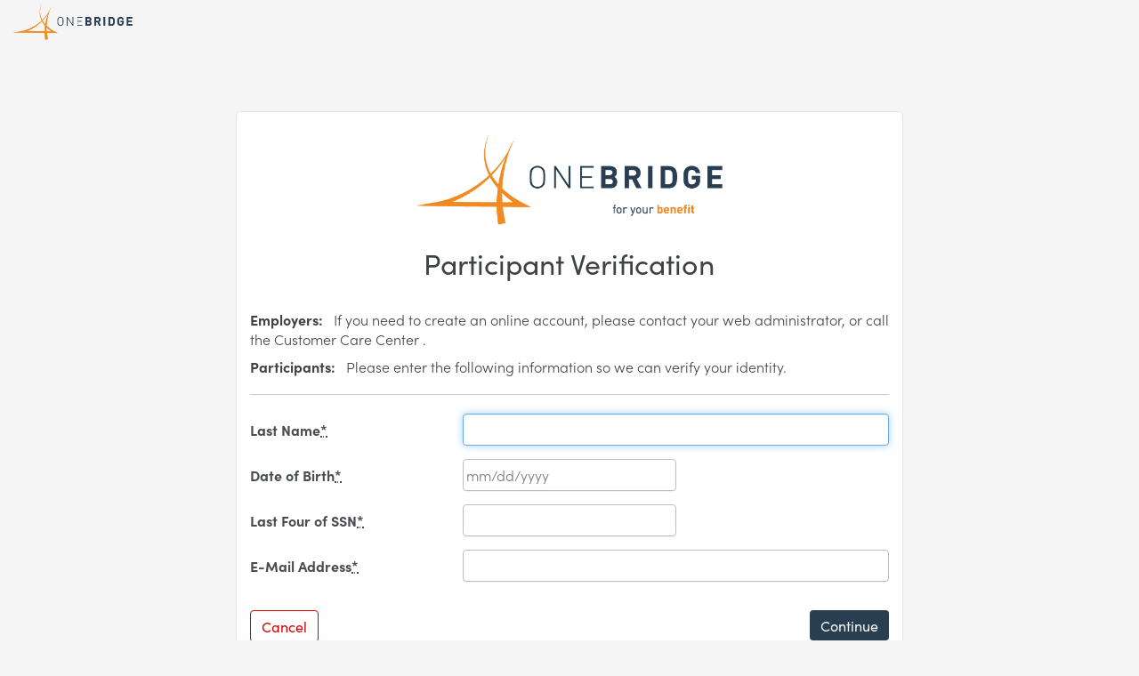

--- FILE ---
content_type: text/html; charset=utf-8
request_url: https://healthinvesthra.onebridgebenefits.com/Account/Register
body_size: 18651
content:

<!DOCTYPE html>



<html lang="en">
<head>
    <title>Participant Verification</title>
    <meta charset="utf-8" />
    <meta http-equiv="X-UA-Compatible" content="IE=edge">
    <meta name="viewport" content="width=device-width, initial-scale=1">

    <meta http-equiv="Pragma" content="no-cache">
    <meta http-equiv="Expires" content="-1">
    <meta http-equiv="Cache-Control" content="no-cache">
    <meta http-equiv="Cache-Control" content="no-store">
    <meta http-equiv="Cache-Control" content="post-check=0">
    <meta http-equiv="Cache-Control" content="pre-check=0">

    
<link rel="stylesheet" href="https://use.typekit.net/mtb7gyj.css"> 
<link href="https://fonts.googleapis.com/icon?family=Material+Icons" rel="stylesheet">

<link rel="shortcut icon" href="/Content/ico/favicon.ico" type="image/x-icon" />
<link rel="icon" type="image/png" href="/Content/ico/favicon-16x16.png">
<link rel="icon" type="image/png" sizes="32x32" href="/Content/ico/favicon-32x32.png">
<link rel="icon" type="image/png" sizes="96x96" href="/Content/ico/favicon-96x96.png">
<link rel="icon" type="image/png" sizes="16x16" href="/Content/ico/favicon-16x16.png">
<link rel="apple-touch-icon" sizes="57x57" href="/Content/ico/apple-icon-57x57.png">
<link rel="apple-touch-icon" sizes="60x60" href="/Content/ico/apple-icon-60x60.png">
<link rel="apple-touch-icon" sizes="72x72" href="/Content/ico/apple-icon-72x72.png">
<link rel="apple-touch-icon" sizes="76x76" href="/Content/ico/apple-icon-76x76.png">
<link rel="apple-touch-icon" sizes="114x114" href="/Content/ico/apple-icon-114x114.png">
<link rel="apple-touch-icon" sizes="120x120" href="/Content/ico/apple-icon-120x120.png">
<link rel="apple-touch-icon" sizes="144x144" href="/Content/ico/apple-icon-144x144.png">
<link rel="apple-touch-icon" sizes="152x152" href="/Content/ico/apple-icon-152x152.png">
<link rel="apple-touch-icon" sizes="180x180" href="/Content/ico/apple-icon-180x180.png">

    <link href="/Content/plugincss?v=uN7YI4LmfxumnfddXzNIe4alPWE1CNaazNUBcrFODK81" rel="stylesheet"/>

    <link href="/Content/css?v=2PxCzJWJBk8KJO1_d_jobBCj5kFuTyzObD4AWXfCkaY1" rel="stylesheet"/>

    <link href="/Content/site?v=qp1GCi7bHgL2buG6CZF7xMZEIxr3chRRDTSImXHNf181" rel="stylesheet"/>


    <!--[if IE 7|IE 8|IE 9]>
        <script>
            window.location = "/UnsupportedBrowser";
        </script>
    <![endif]-->

    <script src="/Scripts/modernizr-2.8.3.min.js"></script>
    <script async src="https://www.googletagmanager.com/gtag/js?id=UA-57745415-4"></script>
</head>
<body>
    <noscript>
        <div id="no-js-div">
            <b>PLEASE NOTE:</b> Your browser either does not support JavaScript, or it is disabled. This site will not work properly without JavaScript enabled.
        </div>
    </noscript>
    <script>
        if (Modernizr) {
            if (!Modernizr.mq("only all") && typeof matchMedia !== "function")
                window.location = "/UnsupportedBrowser";
        }
        else
            window.location = "/UnsupportedBrowser";
    </script>



    <div id="wrap-prelogin">
        

<div class="navbar navbar-default navbar-fixed-top" role="navigation">
    <div class="container-fluid">
        <div class="navbar-header">
            <div class="navbar-brand" tabindex="-1">
                <img src="/Images/Default/headerlogo.png" class="img-responsive" />
            </div>
        </div>
        <div class="collapse navbar-collapse" id="main-navbar">
        </div>
    </div>
</div>
        <div class="container">
            <div class="wrapper">
                
<input type="hidden" id="navbar-home-url" value="/" />
<input type="hidden" id="registration-url" value="/Account/Registration" />


<div class="row">
    <div class="col-md-10 col-lg-8 col-md-offset-1 col-lg-offset-2">
        <div class="panel panel-default top20 bottom20">
            <div class="panel-body">
                <div class="row top20 bottom20">
                    <div class="col-xs-10 col-sm-6 col-xs-offset-1 col-sm-offset-3">
                        


<img src="/Images/Default/logo.png" class="img-responsive img-center" width="591" height="176">
                    </div>
                </div>
                <div class="row bottom20">
                    <div class="col-xs-10 col-xs-offset-1 center">
                        <h1 id="forgot-username-title" style="font-weight: normal;">Participant Verification</h1>
                    </div>
                </div>
                <div class="row">
                    <div class="col-xs-12">
<p><strong>Employers: &nbsp;</strong> If you need to create an online account, please contact your web administrator, or call the Customer Care Center .</p>
<p><strong>Participants: &nbsp;</strong> Please enter the following information so we can verify your identity.</p>
                        <hr />
                    </div>
                </div>
                <div class="row">
                    <div class="col-xs-12">
<form action="/Account/Verify" class="form-horizontal" id="verifyRegisterForm" method="post"><input data-val="true" data-val-required="The TokenClaimed field is required." id="TokenClaimed" name="TokenClaimed" type="hidden" value="False" /><input id="ParticipantNumber" name="ParticipantNumber" type="hidden" value="" />                            <div class="form-group row">
                                <label class="col-sm-4 control-label" for="LastName">Last Name<abbr class="req" title="Required">*</abbr></label>
                                <div class="col-sm-8">
                                    <input autocomplete="off" class="form-control col-sm-4" data-val="true" data-val-required="The Last Name field is required." id="LastName" name="LastName" type="text" value="" />
                                    <span class="field-validation-valid" data-valmsg-for="LastName" data-valmsg-replace="true"></span>
                                </div>
                            </div>
                            <div class="form-group row">
                                <label class="col-sm-4 control-label" for="BirthDate">Date of Birth<abbr class="req" title="Required">*</abbr></label>
                                <div class="col-sm-4">
                                    <input autocomplete="off" class="form-control birthDate" data-val="true" data-val-date="The field Date of Birth must be a date." data-val-required="The Date of Birth field is required." id="BirthDate" name="BirthDate" type="text" value="" />
                                    <span class="field-validation-valid" data-valmsg-for="BirthDate" data-valmsg-replace="true"></span>
                                </div>
                            </div>
                            <div class="form-group row">
                                <label class="col-sm-4 control-label" for="LastFourSSN">Last Four of SSN<abbr class="req" title="Required">*</abbr></label>
                                <div class="col-sm-4">
                                    <input autocomplete="off" class="form-control lastFourSSN" data-val="true" data-val-required="The Last Four of SSN field is required." id="LastFourSSN" name="LastFourSSN" type="text" value="" />
                                    <span class="field-validation-valid" data-valmsg-for="LastFourSSN" data-valmsg-replace="true"></span>
                                </div>
                            </div>
                            <div id="verify-email-row" class="form-group row ">
                                <div class="form-group row">
                                    <div class="col-sm-4">
                                        <label class="control-label" for="EmailAddress">E-Mail Address<abbr class="req" title="Required">*</abbr></label>
                                        <a id="breached-email-prompt" href="javascript:;" tabindex="-1" data-toggle="popover" data-container="body" data-html="true" data-placement="bottom" style="display:none"
                                           data-content="For your security, please enter the e-mail address we have on file and we will send you a link to complete the registration process.">
                                            <i class="material-icons">help_outline</i>
                                        </a>
                                    </div>
                                    <div class="col-sm-8">
                                        <input autocomplete="off" class="form-control col-sm-4 email" data-val="true" data-val-length="E-Mail Address must be 100 characters or less." data-val-length-max="100" data-val-regex="Please enter a valid e-mail address." data-val-regex-pattern="[a-zA-Z0-9!#$%&amp;&#39;*+/=?^_`{|}~-]+(?:\.[a-zA-Z0-9!#$%&amp;&#39;*+/=?^_`{|}~-]+)*@(?:[a-zA-Z0-9](?:[a-zA-Z0-9-]*[a-zA-Z0-9])?\.)+[a-zA-Z0-9](?:[a-zA-Z0-9-]*[a-zA-Z0-9])?" data-val-required="The E-Mail Address field is required." id="EmailAddress" name="EmailAddress" type="text" value="" />
                                        <span class="field-validation-valid" data-valmsg-for="EmailAddress" data-valmsg-replace="true"></span>
                                    </div>
                                </div>
                            </div>
                            <div class="row">
                                <div class="col-xs-12">
                                    <button id="btn-submit-verify" type="submit" class="btn btn-primary pull-right">Continue</button>
                                    <a class="btn btn-default btn-cancel pull-left" href="/">Cancel</a>
                                </div>
                            </div>
</form>                    </div>
                </div>
            </div>
        </div>
    </div>
</div>

<div class="modal fade" id="notFoundModal" tabindex="-1" role="dialog" aria-hidden="true">
    <div class="modal-dialog">
        <div class="modal-content">
            <div class="modal-header">
                <button type="button" class="close" data-dismiss="modal" aria-hidden="true">&times;</button>
                <h4 class="modal-title">Not Found</h4>
            </div>
            <div class="modal-body">
                <div class="alert alert-warning">
                    <table>
                        <tr>
                            <td style="width: 50px;"><i class="material-icons icon-lg text-warning-icon">warning</i></td>
                            <td><h3>Your participant information was not found.</h3></td>
                        </tr>
                        <tr>
                            <td class="pad-top10" colspan="2">
                                One or more of the credentials you entered do not match our records. Please try again. If the issue continues, please contact the customer care center .
                            </td>
                        </tr>
                    </table>
                </div>
            </div>
            <div class="modal-footer">
                <button type="button" class="btn btn-default pull-right" data-dismiss="modal">Done</button>
            </div>
        </div>
    </div>
</div>

<div class="modal fade" id="alreadyRegisteredModal" tabindex="-1" role="dialog" aria-hidden="true">
    <div class="modal-dialog">
        <div class="modal-content">
            <div class="modal-header">
                <button type="button" class="close" data-dismiss="modal" aria-hidden="true">&times;</button>
                <h4 class="modal-title">Already Registered</h4>
            </div>
            <div class="modal-body">
                <div class="alert alert-success">
                    <table>
                        <tr>
                            <td style="width: 50px;"><i class="material-icons icon-lg text-success">check_circle_outline</i></td>
                            <td class="pad-top10"><h3 id="already-registered-message">You are already registered.</h3></td>
                        </tr>
                        <tr>
                            <td class="pad-top10" colspan="2">
                                Please click Continue below to log into your online account using your existing username and password.
                            </td>
                        </tr>
                    </table>
                </div>
            </div>
            <div class="modal-footer">
                <a href="/" class="btn btn-primary">Continue</a>
            </div>
        </div>
    </div>
</div>

<div class="modal fade" id="registrationEmailSentModal" tabindex="-1" role="dialog" aria-hidden="true">
    <div class="modal-dialog">
        <div class="modal-content">
            <div class="modal-header">
                <button type="button" class="close" data-dismiss="modal" aria-hidden="true">&times;</button>
                <h4 class="modal-title">Registration Email Sent</h4>
            </div>
            <div class="modal-body">
                <div class="alert alert-success">
                    <table>
                        <tr>
                            <td style="width: 50px;"><i class="material-icons icon-lg text-success">check_circle_outline</i></td>
                            <td class="pad-top10"><h4>A registration email has been sent to <span id="email-sent-email"></span>.</h4></td>
                        </tr>
                    </table>
                </div>
            </div>
            <div class="modal-footer">
                <a href="/" class="btn btn-primary">Done</a>
            </div>
        </div>
    </div>
</div>


            </div>
        </div>
        <div id="push-prelogin"></div>
    </div>
    

<div id="footer-prelogin" class="footer">
    <div class="container">
        <div class="row">
            <div class="col-xs-12">
                <div class="row">




    <div class="col-md-3"></div>

                    <div class="col-md-6">
                        <p class="footer-msg">&copy;2026 OneBridge Benefits | <a href="/Home/PrivacyPolicy" tabindex="-1">Privacy Policy</a> | <a href="/Home/TermsOfUse" tabindex="-1">Terms Of Use</a></p>
                    </div>
                </div>
            </div>
        </div>
    </div>
</div>

    <script>
        (function (i, s, o, g, r, a, m) {
            i['GoogleAnalyticsObject'] = r; i[r] = i[r] || function () {
                (i[r].q = i[r].q || []).push(arguments)
            }, i[r].l = 1 * new Date(); a = s.createElement(o),
            m = s.getElementsByTagName(o)[0]; a.async = 1; a.src = g; m.parentNode.insertBefore(a, m)
        })(window, document, 'script', '//www.google-analytics.com/analytics.js', 'ga');

            ga('create', 'UA-57745415-4', 'auto', { 'siteSpeedSampleRate': 100 });
        ga('require', 'displayfeatures');
        ga('set', 'dimension1', location.host);
        ga('send', 'pageview');
        ga('send', 'pageview-participant');

        window.dataLayer = window.dataLayer || [];
        function gtag() {
            dataLayer.push(arguments);
        }
        gtag('js', new Date());
        gtag('config', 'UA-57745415-4');
    </script>

    <script src="/Scripts/js?v=wjuUb5Gss_7Ls4qKxmU1l6exlhQrMSyA1Q1TdHRU8yU1"></script>



    <div class="modal fade" id="errorModal" tabindex="-1" role="dialog" aria-hidden="true">
        <div class="modal-dialog">
            <div class="modal-content">
                <div class="modal-header">
                    <button type="button" class="close" data-dismiss="modal" aria-hidden="true">&times;</button>
                    <h4 class="modal-title">An Error Has Occurred</h4>
                </div>
                <div class="modal-body">
                    <div class="alert alert-warning">
                        <div id="errorModal-404" class="errorModal-msg">
                            <h3>We're sorry, an unexpected error has occurred.</h3>
                        </div>
                        <div id="errorModal-500" class="errorModal-msg">
                            <h3>We're sorry, an unexpected error has occurred.</h3>
                        </div>
                        <div id="errorModal-unknown" class="errorModal-msg">
                            <h3>We're sorry, an unexpected error has occurred.</h3>
                        </div>
                        <div id="errorModal-specific" class="errorModal-msg">
                            <h3>We're sorry, an unexpected error has occurred.</h3>
                            <div id="errorModal-specific-text"></div>
                        </div>
                        <div id="errorModal-tryAgain">Please try again, and if it still doesn't work contact the customer care center.</div>
                    </div>
                </div>
                <div class="modal-footer">
                    <button type="button" class="btn btn-default pull-right" data-dismiss="modal">OK</button>
                </div>
            </div>
        </div>
    </div>

    <div id="queuePendingRunningModal" class="modal fade" tabindex="-1" role="dialog" aria-hidden="true">
        <div class="modal-dialog">
            <div class="modal-content">
                <div class="modal-header">
                    <button type="button" class="close" data-dismiss="modal" aria-hidden="true">&times;</button>
                    <h4 class="modal-title">Functionality Not Available</h4>
                </div>
                <div class="modal-body">
                    <div class="alert alert-warning">
                        <table>
                            <tr>
                                <td class="pad-top10" style="width: 50px;"><i class="material-icons icon-lg text-warning-icon">warning</i></td>
                                <td>We're sorry, but this functionality is unavailable during daily system processing. Please try again later.</td>
                            </tr>
                        </table>
                    </div>
                </div>
                <div class="modal-footer">
                    <button type="button" class="btn btn-default" data-dismiss="modal">OK</button>
                </div>
            </div>
        </div>
    </div>

    <script src="/Scripts/fwjs?v=qGZ98uG0s1ATeV6V0QbAPonad4yq9RWHOcBPV-P9DbM1"></script>

    
    <script src="/Scripts/login?v=PYIyeblZCz6qgxaz13qcQ4oT1ty_37LmoFImFPToCXg1"></script>


    
</body>
</html>

--- FILE ---
content_type: text/css; charset=utf-8
request_url: https://healthinvesthra.onebridgebenefits.com/Content/plugincss?v=uN7YI4LmfxumnfddXzNIe4alPWE1CNaazNUBcrFODK81
body_size: 190307
content:
/* Minification failed. Returning unminified contents.
(5643,7): run-time error CSS1062: Expected semicolon or closing curly-brace, found '-'
(5643,39): run-time error CSS1062: Expected semicolon or closing curly-brace, found '-'
(5643,77): run-time error CSS1062: Expected semicolon or closing curly-brace, found '-'
(5643,111): run-time error CSS1062: Expected semicolon or closing curly-brace, found '-'
(5643,136): run-time error CSS1062: Expected semicolon or closing curly-brace, found '-'
(5643,160): run-time error CSS1062: Expected semicolon or closing curly-brace, found '-'
(5643,190): run-time error CSS1062: Expected semicolon or closing curly-brace, found '-'
(5643,229): run-time error CSS1062: Expected semicolon or closing curly-brace, found '-'
(5643,7125): run-time error CSS1047: Expected number or percentage value in rgb function, found 'var('
(5643,7129): run-time error CSS1046: Expect comma, found '-'
(5643,7130): run-time error CSS1047: Expected number or percentage value in rgb function, found '-dt-row-selected'
(5643,7146): run-time error CSS1046: Expect comma, found ')'
(5643,7147): run-time error CSS1062: Expected semicolon or closing curly-brace, found ')'
(5643,10832): run-time error CSS1039: Token not allowed after unary operator: '-dt-row-selected'
(5643,10891): run-time error CSS1047: Expected number or percentage value in rgb function, found 'var('
(5643,10895): run-time error CSS1046: Expect comma, found '-'
(5643,10896): run-time error CSS1047: Expected number or percentage value in rgb function, found '-dt-row-selected-text'
(5643,10917): run-time error CSS1046: Expect comma, found ')'
(5643,10918): run-time error CSS1062: Expected semicolon or closing curly-brace, found ')'
(5643,10987): run-time error CSS1047: Expected number or percentage value in rgb function, found 'var('
(5643,10991): run-time error CSS1046: Expect comma, found '-'
(5643,10992): run-time error CSS1047: Expected number or percentage value in rgb function, found '-dt-row-selected-link'
(5643,11013): run-time error CSS1046: Expect comma, found ')'
(5643,11014): run-time error CSS1062: Expected semicolon or closing curly-brace, found ')'
(5643,11502): run-time error CSS1039: Token not allowed after unary operator: '-dt-row-selected'
(5643,12024): run-time error CSS1039: Token not allowed after unary operator: '-dt-row-stripe'
(5643,12261): run-time error CSS1039: Token not allowed after unary operator: '-dt-row-selected'
(5643,12458): run-time error CSS1039: Token not allowed after unary operator: '-dt-row-hover'
(5643,12668): run-time error CSS1039: Token not allowed after unary operator: '-dt-row-selected'
(5643,13071): run-time error CSS1039: Token not allowed after unary operator: '-dt-column-ordering'
(5643,13529): run-time error CSS1039: Token not allowed after unary operator: '-dt-row-selected'
(5643,13776): run-time error CSS1039: Token not allowed after unary operator: '-dt-column-ordering'
(5643,14026): run-time error CSS1039: Token not allowed after unary operator: '-dt-column-ordering'
(5643,14276): run-time error CSS1039: Token not allowed after unary operator: '-dt-column-ordering'
(5643,14549): run-time error CSS1039: Token not allowed after unary operator: '-dt-row-selected'
(5643,14819): run-time error CSS1039: Token not allowed after unary operator: '-dt-row-selected'
(5643,15089): run-time error CSS1039: Token not allowed after unary operator: '-dt-row-selected'
(5643,15316): run-time error CSS1039: Token not allowed after unary operator: '-dt-column-ordering'
(5643,15546): run-time error CSS1039: Token not allowed after unary operator: '-dt-column-ordering'
(5643,15776): run-time error CSS1039: Token not allowed after unary operator: '-dt-column-ordering'
(5643,16029): run-time error CSS1039: Token not allowed after unary operator: '-dt-row-selected'
(5643,16279): run-time error CSS1039: Token not allowed after unary operator: '-dt-row-selected'
(5643,16529): run-time error CSS1039: Token not allowed after unary operator: '-dt-row-selected'
(5643,16757): run-time error CSS1039: Token not allowed after unary operator: '-dt-row-hover'
(5643,16982): run-time error CSS1039: Token not allowed after unary operator: '-dt-row-hover'
(5643,17207): run-time error CSS1039: Token not allowed after unary operator: '-dt-row-hover'
(5643,17455): run-time error CSS1039: Token not allowed after unary operator: '-dt-row-selected'
(5643,17706): run-time error CSS1039: Token not allowed after unary operator: '-dt-row-selected'
(5643,17957): run-time error CSS1039: Token not allowed after unary operator: '-dt-row-selected'
(5643,24010): run-time error CSS1062: Expected semicolon or closing curly-brace, found '-'
(5643,24040): run-time error CSS1062: Expected semicolon or closing curly-brace, found '-'
(5643,24071): run-time error CSS1062: Expected semicolon or closing curly-brace, found '-'
(5643,24908): run-time error CSS1039: Token not allowed after unary operator: '-dt-row-selected'
(5643,25514): run-time error CSS1039: Token not allowed after unary operator: '-dt-html-background'
(5646,2842): run-time error CSS1039: Token not allowed after unary operator: '-dt-html-background'
(5649,104): run-time error CSS1039: Token not allowed after unary operator: '-dt-html-background'
(5649,147): run-time error CSS1039: Token not allowed after unary operator: '-dt-html-background'
 */
/*@font-face {
	font-family: 'icomoon';
	src:url('fonts/icomoon.eot');
	src:url('fonts/icomoon.eot?#iefix') format('embedded-opentype'),
		url('fonts/icomoon.woff') format('woff'),
		url('fonts/icomoon.ttf') format('truetype'),
		url('fonts/icomoon.svg#icomoon') format('svg');
	font-weight: normal;
	font-style: normal;
}*/

@font-face {
    font-family: 'icomoonregular';
    src: url('fonts/icomoon.eot');
    src: url('fonts/icomoon.eot?#iefix') format('embedded-opentype'),
         url('fonts/icomoon.woff') format('woff'),
         url('fonts/icomoon.ttf') format('truetype'),
         url('fonts/icomoon.svg#icomoonregular') format('svg');
    font-weight: normal;
    font-style: normal;

}

/*Demo styles for icons (remove in production site)*/
.box1 {
	float: left; 
	background: #f2f2f2;
	padding: 5px;
	margin-right: 15px;
	margin-bottom: 15px;
	min-width: 120px;
	text-align: left;
	box-shadow: inset 0 2px 2px #fff,0 0 0 1px #bbb,0 1px 1px #aaa;
}
	.box1 i {font-size: 24px;}


.icon12 {font-size: 12px;}
.icon16 {font-size: 16px;}
.icon14 {font-size: 20px;}
.icon24 {font-size: 24px;}
.icon32 {font-size: 32px;}
.icon64 {font-size: 64px;}

[class^="i-"], [class*=" i-"]{
	margin-left: 5px;
	margin-right: 5px;
	display: inline-block;
	vertical-align: middle;
}

/* Fix for button tag */
button [class^="i-"], button [class*=" i-"] {
	margin-left: 0;
	display: inline;
}

.btn-link [class^="i-"], .btn-link [class*=" i-"] {display: inline-block;}

.i-home:before, .i-home-2:before, .i-home-3:before, .i-home-4:before, .i-home-5:before, .i-home-6:before, .i-home-7:before, .i-home-8:before, .i-home-9:before, .i-home-10:before, .i-home-11:before, .i-office:before, .i-newspaper:before, .i-pencil:before, .i-pencil-2:before, .i-pencil-3:before, .i-pencil-4:before, .i-pencil-5:before, .i-pencil-6:before, .i-quill:before, .i-quill-2:before, .i-quill-3:before, .i-pen:before, .i-pen-2:before, .i-pen-3:before, .i-pen-4:before, .i-pen-5:before, .i-marker:before, .i-home-12:before, .i-marker-2:before, .i-blog:before, .i-blog-2:before, .i-brush:before, .i-palette:before, .i-palette-2:before, .i-eyedropper:before, .i-eyedropper-2:before, .i-droplet:before, .i-droplet-2:before, .i-droplet-3:before, .i-droplet-4:before, .i-paint-format:before, .i-paint-format-2:before, .i-image:before, .i-image-2:before, .i-image-3:before, .i-images:before, .i-image-4:before, .i-image-5:before, .i-image-6:before, .i-images-2:before, .i-image-7:before, .i-camera:before, .i-camera-2:before, .i-camera-3:before, .i-camera-4:before, .i-music:before, .i-music-2:before, .i-music-3:before, .i-music-4:before, .i-music-5:before, .i-music-6:before, .i-piano:before, .i-guitar:before, .i-headphones:before, .i-headphones-2:before, .i-play:before, .i-play-2:before, .i-movie:before, .i-movie-2:before, .i-movie-3:before, .i-film:before, .i-film-2:before, .i-film-3:before, .i-film-4:before, .i-camera-5:before, .i-camera-6:before, .i-camera-7:before, .i-camera-8:before, .i-camera-9:before, .i-dice:before, .i-gamepad:before, .i-gamepad-2:before, .i-gamepad-3:before, .i-pacman:before, .i-spades:before, .i-clubs:before, .i-diamonds:before, .i-king:before, .i-queen:before, .i-rock:before, .i-bishop:before, .i-knight:before, .i-pawn:before, .i-chess:before, .i-bullhorn:before, .i-megaphone:before, .i-new:before, .i-connection:before, .i-connection-2:before, .i-podcast:before, .i-radio:before, .i-feed:before, .i-connection-3:before, .i-radio-2:before, .i-podcast-2:before, .i-podcast-3:before, .i-mic:before, .i-mic-2:before, .i-mic-3:before, .i-mic-4:before, .i-mic-5:before, .i-book:before, .i-book-2:before, .i-books:before, .i-reading:before, .i-library:before, .i-library-2:before, .i-graduation:before, .i-file:before, .i-profile:before, .i-file-2:before, .i-file-3:before, .i-file-4:before, .i-file-5:before, .i-file-6:before, .i-files:before, .i-file-plus:before, .i-file-minus:before, .i-file-download:before, .i-file-upload:before, .i-file-check:before, .i-file-remove:before, .i-file-7:before, .i-file-8:before, .i-file-plus-2:before, .i-file-minus-2:before, .i-file-download-2:before, .i-file-upload-2:before, .i-file-check-2:before, .i-file-remove-2:before, .i-file-9:before, .i-copy:before, .i-copy-2:before, .i-copy-3:before, .i-copy-4:before, .i-paste:before, .i-paste-2:before, .i-paste-3:before, .i-stack:before, .i-stack-2:before, .i-stack-3:before, .i-folder:before, .i-folder-download:before, .i-folder-upload:before, .i-folder-plus:before, .i-folder-plus-2:before, .i-folder-minus:before, .i-folder-minus-2:before, .i-folder8:before, .i-folder-remove:before, .i-folder-2:before, .i-folder-open:before, .i-folder-3:before, .i-folder-4:before, .i-folder-plus-3:before, .i-folder-minus-3:before, .i-folder-plus-4:before, .i-folder-remove-2:before, .i-folder-download-2:before, .i-folder-upload-2:before, .i-folder-download-3:before, .i-folder-upload-3:before, .i-folder-5:before, .i-folder-open-2:before, .i-folder-6:before, .i-folder-open-3:before, .i-certificate:before, .i-cc:before, .i-tag:before, .i-tag-2:before, .i-tag-3:before, .i-tag-4:before, .i-tag-5:before, .i-tag-6:before, .i-tag-7:before, .i-tags:before, .i-tags-2:before, .i-tag-8:before, .i-barcode:before, .i-barcode-2:before, .i-qrcode:before, .i-ticket:before, .i-cart:before, .i-cart-2:before, .i-cart-3:before, .i-cart-4:before, .i-cart-5:before, .i-cart-6:before, .i-cart-7:before, .i-cart-plus:before, .i-cart-minus:before, .i-cart-add:before, .i-cart-remove:before, .i-cart-checkout:before, .i-cart-remove-2:before, .i-basket:before, .i-basket-2:before, .i-bag:before, .i-bag-2:before, .i-bag-3:before, .i-coin:before, .i-coins:before, .i-credit:before, .i-credit-2:before, .i-calculate:before, .i-calculate-2:before, .i-support:before, .i-phone:before, .i-phone-2:before, .i-phone-3:before, .i-phone-4:before, .i-contact-add:before, .i-contact-remove:before, .i-contact-add-2:before, .i-contact-remove-2:before, .i-call-incoming:before, .i-call-outgoing:before, .i-phone-5:before, .i-phone-6:before, .i-phone-hang-up:before, .i-phone-hang-up-2:before, .i-address-book:before, .i-address-book-2:before, .i-notebook:before, .i-envelop:before, .i-envelop-2:before, .i-mail-send:before, .i-envelop-opened:before, .i-envelop-3:before, .i-pushpin:before, .i-location:before, .i-location-2:before, .i-location-3:before, .i-location-4:before, .i-location-5:before, .i-location-6:before, .i-location-7:before, .i-compass:before, .i-compass-2:before, .i-map:before, .i-map-2:before, .i-map-3:before, .i-map-4:before, .i-direction:before, .i-history:before, .i-history-2:before, .i-clock:before, .i-clock-2:before, .i-clock-3:before, .i-clock-4:before, .i-watch:before, .i-clock-5:before, .i-clock-6:before, .i-clock-7:before, .i-alarm:before, .i-alarm-2:before, .i-bell:before, .i-bell-2:before, .i-alarm-plus:before, .i-alarm-minus:before, .i-alarm-check:before, .i-alarm-cancel:before, .i-stopwatch:before, .i-calendar:before, .i-calendar-2:before, .i-calendar-3:before, .i-calendar-4:before, .i-calendar-5:before, .i-print:before, .i-print-2:before, .i-print-3:before, .i-mouse:before, .i-mouse-2:before, .i-mouse-3:before, .i-mouse-4:before, .i-keyboard:before, .i-keyboard-2:before, .i-screen:before, .i-screen-2:before, .i-screen-3:before, .i-screen-4:before, .i-laptop:before, .i-mobile:before, .i-mobile-2:before, .i-tablet:before, .i-mobile-3:before, .i-tv:before, .i-cabinet:before, .i-archive:before, .i-drawer:before, .i-drawer-2:before, .i-drawer-3:before, .i-box:before, .i-box-add:before, .i-box-remove:before, .i-download:before, .i-upload:before, .i-disk:before, .i-cd:before, .i-storage:before, .i-storage-2:before, .i-database:before, .i-database-2:before, .i-database-3:before, .i-undo:before, .i-redo:before, .i-rotate:before, .i-rotate-2:before, .i-flip:before, .i-flip-2:before, .i-unite:before, .i-subtract:before, .i-interset:before, .i-exclude:before, .i-align-left:before, .i-align-center-horizontal:before, .i-align-right:before, .i-align-top:before, .i-align-center-vertical:before, .i-align-bottom:before, .i-undo-2:before, .i-redo-2:before, .i-forward:before, .i-reply:before, .i-reply-2:before, .i-bubble:before, .i-bubbles:before, .i-bubbles-2:before, .i-bubble-2:before, .i-bubbles-3:before, .i-bubbles-4:before, .i-bubble-notification:before, .i-bubbles-5:before, .i-bubbles-6:before, .i-bubble-3:before, .i-bubble-dots:before, .i-bubble-4:before, .i-bubble-5:before, .i-bubble-dots-2:before, .i-bubble-6:before, .i-bubble-7:before, .i-bubble-8:before, .i-bubbles-7:before, .i-bubble-9:before, .i-bubbles-8:before, .i-bubble-10:before, .i-bubble-dots-3:before, .i-bubble-11:before, .i-bubble-12:before, .i-bubble-dots-4:before, .i-bubble-13:before, .i-bubbles-9:before, .i-bubbles-10:before, .i-bubble-blocked:before, .i-bubble-quote:before, .i-bubble-user:before, .i-bubble-check:before, .i-bubble-video-chat:before, .i-bubble-link:before, .i-bubble-locked:before, .i-bubble-star:before, .i-bubble-heart:before, .i-bubble-paperclip:before, .i-bubble-cancel:before, .i-bubble-plus:before, .i-bubble-minus:before, .i-bubble-notification-2:before, .i-bubble-trash:before, .i-bubble-left:before, .i-bubble-right:before, .i-bubble-up:before, .i-bubble-down:before, .i-bubble-first:before, .i-bubble-last:before, .i-bubble-replu:before, .i-bubble-forward:before, .i-bubble-reply:before, .i-bubble-forward-2:before, .i-user:before, .i-users:before, .i-user-plus:before, .i-user-plus-2:before, .i-user-minus:before, .i-user-minus-2:before, .i-user-cancel:before, .i-user-block:before, .i-users-2:before, .i-user-2:before, .i-users-3:before, .i-user-plus-3:before, .i-user-minus-3:before, .i-user-cancel-2:before, .i-user-block-2:before, .i-user-3:before, .i-user-4:before, .i-user-5:before, .i-user-6:before, .i-users-4:before, .i-user-7:before, .i-user-8:before, .i-users-5:before, .i-vcard:before, .i-tshirt:before, .i-hanger:before, .i-quotes-left:before, .i-quotes-right:before, .i-quotes-right-2:before, .i-quotes-right-3:before, .i-busy:before, .i-busy-2:before, .i-busy-3:before, .i-busy-4:before, .i-spinner:before, .i-spinner-2:before, .i-spinner-3:before, .i-spinner-4:before, .i-spinner-5:before, .i-spinner-6:before, .i-spinner-7:before, .i-spinner-8:before, .i-spinner-9:before, .i-spinner-10:before, .i-spinner-11:before, .i-spinner-12:before, .i-microscope:before, .i-binoculars:before, .i-binoculars-2:before, .i-search:before, .i-search-2:before, .i-zoom-in:before, .i-zoom-out:before, .i-search-3:before, .i-search-4:before, .i-zoom-in-2:before, .i-zoom-out-2:before, .i-search-5:before, .i-expand:before, .i-contract:before, .i-scale-up:before, .i-scale-down:before, .i-expand-2:before, .i-contract-2:before, .i-scale-up-2:before, .i-scale-down-2:before, .i-fullscreen:before, .i-expand-3:before, .i-contract-3:before, .i-key:before, .i-key-2:before, .i-key-3:before, .i-key-4:before, .i-key-5:before, .i-keyhole:before, .i-lock:before, .i-lock-2:before, .i-lock-3:before, .i-lock-4:before, .i-unlocked:before, .i-lock-5:before, .i-unlocked-2:before, .i-wrench:before, .i-wrench-2:before, .i-wrench-3:before, .i-wrench-4:before, .i-settings:before, .i-equalizer:before, .i-equalizer-2:before, .i-equalizer-3:before, .i-cog:before, .i-cogs:before, .i-cog-2:before, .i-cog-3:before, .i-cog-4:before, .i-cog-5:before, .i-cog-6:before, .i-cog-7:before, .i-factory:before, .i-hammer:before, .i-tools:before, .i-screwdriver:before, .i-screwdriver-2:before, .i-wand:before, .i-wand-2:before, .i-health:before, .i-aid:before, .i-patch:before, .i-bug:before, .i-bug-2:before, .i-inject:before, .i-inject-2:before, .i-construction:before, .i-cone:before, .i-pie:before, .i-pie-2:before, .i-pie-3:before, .i-pie-4:before, .i-pie-5:before, .i-pie-6:before, .i-pie-7:before, .i-stats:before, .i-stats-2:before, .i-stats-3:before, .i-bars:before, .i-bars-2:before, .i-bars-3:before, .i-bars-4:before, .i-bars-5:before, .i-bars-6:before, .i-stats-up:before, .i-stats-down:before, .i-stairs-down:before, .i-stairs-down-2:before, .i-chart:before, .i-stairs:before, .i-stairs-2:before, .i-ladder:before, .i-cake:before, .i-gift:before, .i-gift-2:before, .i-balloon:before, .i-rating:before, .i-rating-2:before, .i-rating-3:before, .i-podium:before, .i-medal:before, .i-medal-2:before, .i-medal-3:before, .i-medal-4:before, .i-medal-5:before, .i-crown:before, .i-trophy:before, .i-trophy-2:before, .i-trophy-star:before, .i-diamond:before, .i-diamond-2:before, .i-glass:before, .i-glass-2:before, .i-bottle:before, .i-bottle-2:before, .i-mug:before, .i-food:before, .i-food-2:before, .i-hamburger:before, .i-cup:before, .i-cup-2:before, .i-leaf:before, .i-leaf-2:before, .i-apple-fruit:before, .i-tree:before, .i-tree-2:before, .i-paw:before, .i-steps:before, .i-flower:before, .i-rocket:before, .i-meter:before, .i-meter2:before, .i-meter-slow:before, .i-meter-medium:before, .i-meter-fast:before, .i-dashboard:before, .i-hammer-2:before, .i-balance:before, .i-bomb:before, .i-fire:before, .i-fire-2:before, .i-lab:before, .i-atom:before, .i-atom-2:before, .i-magnet:before, .i-magnet-2:before, .i-magnet-3:before, .i-magnet-4:before, .i-dumbbell:before, .i-skull:before, .i-skull-2:before, .i-skull-3:before, .i-lamp:before, .i-lamp-2:before, .i-lamp-3:before, .i-lamp-4:before, .i-remove:before, .i-remove-2:before, .i-remove-3:before, .i-remove-4:before, .i-remove-5:before, .i-remove-6:before, .i-remove-7:before, .i-remove-8:before, .i-briefcase:before, .i-briefcase-2:before, .i-briefcase-3:before, .i-airplane:before, .i-airplane-2:before, .i-paper-plane:before, .i-car:before, .i-gas-pump:before, .i-bus:before, .i-truck:before, .i-bike:before, .i-road:before, .i-train:before, .i-ship:before, .i-boat:before, .i-cube:before, .i-cube-2:before, .i-cube-3:before, .i-cube4:before, .i-pyramid:before, .i-pyramid-2:before, .i-cylinder:before, .i-package:before, .i-puzzle:before, .i-puzzle-2:before, .i-puzzle-3:before, .i-puzzle-4:before, .i-glasses:before, .i-glasses-2:before, .i-glasses-3:before, .i-sun-glasses:before, .i-accessibility:before, .i-accessibility-2:before, .i-brain:before, .i-target:before, .i-target-2:before, .i-target-3:before, .i-gun:before, .i-gun-ban:before, .i-shield:before, .i-shield-2:before, .i-shield-3:before, .i-shield-4:before, .i-soccer:before, .i-football:before, .i-baseball:before, .i-basketball:before, .i-golf:before, .i-hockey:before, .i-racing:before, .i-eight-ball:before, .i-bowling-ball:before, .i-bowling:before, .i-bowling-2:before, .i-lightning:before, .i-power:before, .i-power-2:before, .i-switch:before, .i-power-cord:before, .i-cord:before, .i-socket:before, .i-clipboard:before, .i-clipboard-2:before, .i-signup:before, .i-clipboard-3:before, .i-clipboard-4:before, .i-list:before, .i-list-2:before, .i-list-3:before, .i-numbered-list:before, .i-list-4:before, .i-list-5:before, .i-playlist:before, .i-grid:before, .i-grid-2:before, .i-grid-3:before, .i-grid-4:before, .i-grid-5:before, .i-grid-6:before, .i-tree-3:before, .i-tree-4:before, .i-tree-5:before, .i-menu:before, .i-menu-2:before, .i-circle-small:before, .i-menu-3:before, .i-menu-4:before, .i-menu-5:before, .i-menu-6:before, .i-menu-7:before, .i-menu-8:before, .i-menu-9:before, .i-cloud:before, .i-cloud-2:before, .i-cloud-3:before, .i-cloud-download:before, .i-cloud-upload:before, .i-download-2:before, .i-upload-2:before, .i-download-3:before, .i-upload-3:before, .i-download-4:before, .i-upload-4:before, .i-download-5:before, .i-upload-5:before, .i-download-6:before, .i-upload-6:before, .i-download-7:before, .i-upload-7:before, .i-globe:before, .i-globe-2:before, .i-globe-3:before, .i-earth:before, .i-network:before, .i-link:before, .i-link-2:before, .i-link-3:before, .i-link2:before, .i-link-4:before, .i-link-5:before, .i-link-6:before, .i-anchor:before, .i-flag:before, .i-flag-2:before, .i-flag-3:before, .i-flag-4:before, .i-flag-5:before, .i-flag-6:before, .i-attachment:before, .i-attachment-2:before, .i-eye:before, .i-eye-blocked:before, .i-eye-2:before, .i-eye-3:before, .i-eye-blocked-2:before, .i-eye-4:before, .i-eye-5:before, .i-eye-6:before, .i-eye-7:before, .i-eye-8:before, .i-bookmark:before, .i-bookmark-2:before, .i-bookmarks:before, .i-bookmark-3:before, .i-spotlight:before, .i-starburst:before, .i-snowflake:before, .i-temperature:before, .i-temperature-2:before, .i-weather-lightning:before, .i-weather-rain:before, .i-weather-snow:before, .i-windy:before, .i-fan:before, .i-umbrella:before, .i-sun:before, .i-sun-2:before, .i-brightness-high:before, .i-brightness-medium:before, .i-brightness-low:before, .i-brightness-contrast:before, .i-contrast:before, .i-moon:before, .i-bed:before, .i-bed-2:before, .i-star:before, .i-star-2:before, .i-star-3:before, .i-star-4:before, .i-star-5:before, .i-star-6:before, .i-heart:before, .i-heart-2:before, .i-heart-3:before, .i-heart-4:before, .i-heart-broken:before, .i-heart-5:before, .i-heart-6:before, .i-heart-broken-2:before, .i-heart-7:before, .i-heart-8:before, .i-heart-broken-3:before, .i-lips:before, .i-lips-2:before, .i-thumbs-up:before, .i-thumbs-up-2:before, .i-thumbs-down:before, .i-thumbs-down-2:before, .i-thumbs-up-3:before, .i-thumbs-up-4:before, .i-thumbs-up-5:before, .i-thumbs-up-6:before, .i-people:before, .i-man:before, .i-male:before, .i-woman:before, .i-female:before, .i-peace:before, .i-yin-yang:before, .i-happy:before, .i-happy-2:before, .i-smiley:before, .i-smiley-2:before, .i-tongue:before, .i-tongue-2:before, .i-sad:before, .i-sad-2:before, .i-wink:before, .i-wink-2:before, .i-grin:before, .i-grin-2:before, .i-cool:before, .i-cool-2:before, .i-angry:before, .i-angry-2:before, .i-evil:before, .i-evil-2:before, .i-shocked:before, .i-shocked-2:before, .i-confused:before, .i-confused-2:before, .i-neutral:before, .i-neutral-2:before, .i-wondering:before, .i-wondering-2:before, .i-cursor:before, .i-cursor-2:before, .i-point-up:before, .i-point-right:before, .i-point-down:before, .i-point-left:before, .i-pointer:before, .i-hand:before, .i-stack-empty:before, .i-stack-plus:before, .i-stack-minus:before, .i-stack-star:before, .i-stack-picture:before, .i-stack-down:before, .i-stack-up:before, .i-stack-cancel:before, .i-stack-checkmark:before, .i-stack-list:before, .i-stack-clubs:before, .i-stack-spades:before, .i-stack-hearts:before, .i-stack-diamonds:before, .i-stack-user:before, .i-stack-4:before, .i-stack-music:before, .i-stack-play:before, .i-move:before, .i-resize:before, .i-resize-2:before, .i-warning:before, .i-warning-2:before, .i-notification:before, .i-notification-2:before, .i-question:before, .i-question-2:before, .i-question-3:before, .i-question-4:before, .i-question-5:before, .i-plus-circle:before, .i-plus-circle-2:before, .i-minus-circle:before, .i-minus-circle-2:before, .i-info:before, .i-info-2:before, .i-blocked:before, .i-cancel-circle:before, .i-cancel-circle-2:before, .i-checkmark-circle:before, .i-checkmark-circle-2:before, .i-cancel:before, .i-spam:before, .i-close:before, .i-close-2:before, .i-close-3:before, .i-close-4:before, .i-close-5:before, .i-checkmark:before, .i-checkmark-2:before, .i-checkmark-3:before, .i-checkmark-4:before, .i-spell-check:before, .i-minus:before, .i-plus:before, .i-minus-2:before, .i-plus-2:before, .i-enter:before, .i-exit:before, .i-enter-2:before, .i-exit-2:before, .i-enter-3:before, .i-exit-3:before, .i-exit-4:before, .i-play-3:before, .i-pause:before, .i-stop:before, .i-backward:before, .i-forward-2:before, .i-play-4:before, .i-pause-2:before, .i-stop-2:before, .i-backward-2:before, .i-forward-3:before, .i-first:before, .i-last:before, .i-previous:before, .i-next:before, .i-eject:before, .i-volume-high:before, .i-volume-medium:before, .i-volume-low:before, .i-volume-mute:before, .i-volume-mute-2:before, .i-volume-increase:before, .i-volume-decrease:before, .i-volume-high-2:before, .i-volume-medium-2:before, .i-volume-low-2:before, .i-volume-mute-3:before, .i-volume-mute-4:before, .i-volume-increase-2:before, .i-volume-decrease-2:before, .i-volume5:before, .i-volume4:before, .i-volume3:before, .i-volume2:before, .i-volume1:before, .i-volume0:before, .i-volume-mute-5:before, .i-volume-mute-6:before, .i-loop:before, .i-loop-2:before, .i-loop-3:before, .i-loop-4:before, .i-loop-5:before, .i-shuffle:before, .i-shuffle-2:before, .i-wave:before, .i-wave-2:before, .i-arrow-first:before, .i-arrow-right:before, .i-arrow-up:before, .i-arrow-right-2:before, .i-arrow-down:before, .i-arrow-left:before, .i-arrow-up-2:before, .i-arrow-right-3:before, .i-arrow-down-2:before, .i-arrow-left-2:before, .i-arrow-up-left:before, .i-arrow-up-3:before, .i-arrow-up-right:before, .i-arrow-right-4:before, .i-arrow-down-right:before, .i-arrow-down-3:before, .i-arrow-down-left:before, .i-arrow-left-3:before, .i-arrow-up-left-2:before, .i-arrow-up-4:before, .i-arrow-up-right-2:before, .i-arrow-right-5:before, .i-arrow-down-right-2:before, .i-arrow-down-4:before, .i-arrow-down-left-2:before, .i-arrow-left-4:before, .i-arrow-up-left-3:before, .i-arrow-up-5:before, .i-arrow-up-right-3:before, .i-arrow-right-6:before, .i-arrow-down-right-3:before, .i-arrow-down-5:before, .i-arrow-down-left-3:before, .i-arrow-left-5:before, .i-arrow-up-left-4:before, .i-arrow-up-6:before, .i-arrow-up-right-4:before, .i-arrow-right-7:before, .i-arrow-down-right-4:before, .i-arrow-down-6:before, .i-arrow-down-left-4:before, .i-arrow-left-6:before, .i-arrow:before, .i-arrow-2:before, .i-arrow-3:before, .i-arrow-4:before, .i-arrow-5:before, .i-arrow-6:before, .i-arrow-7:before, .i-arrow-8:before, .i-arrow-up-left-5:before, .i-arrow-square:before, .i-arrow-up-right-5:before, .i-arrow-right-8:before, .i-arrow-down-right-5:before, .i-arrow-down-7:before, .i-arrow-down-left-5:before, .i-arrow-left-7:before, .i-arrow-up-7:before, .i-arrow-right-9:before, .i-arrow-down-8:before, .i-arrow-left-8:before, .i-arrow-up-8:before, .i-arrow-right-10:before, .i-arrow-bottom:before, .i-arrow-left-9:before, .i-arrow-up-left-6:before, .i-arrow-up-9:before, .i-arrow-up-right-6:before, .i-arrow-right-11:before, .i-arrow-down-right-6:before, .i-arrow-down-9:before, .i-arrow-down-left-6:before, .i-arrow-left-10:before, .i-arrow-up-left-7:before, .i-arrow-up-10:before, .i-arrow-up-right-7:before, .i-arrow-right-12:before, .i-arrow-down-right-7:before, .i-arrow-down-10:before, .i-arrow-down-left-7:before, .i-arrow-left-11:before, .i-arrow-up-11:before, .i-arrow-right-13:before, .i-arrow-down-11:before, .i-arrow-left-12:before, .i-arrow-up-12:before, .i-arrow-right-14:before, .i-arrow-down-12:before, .i-arrow-left-13:before, .i-arrow-up-13:before, .i-arrow-right-15:before, .i-arrow-down-13:before, .i-arrow-left-14:before, .i-arrow-up-14:before, .i-arrow-right-16:before, .i-arrow-down-14:before, .i-arrow-left-15:before, .i-arrow-up-15:before, .i-arrow-right-17:before, .i-arrow-down-15:before, .i-arrow-left-16:before, .i-arrow-up-16:before, .i-arrow-right-18:before, .i-arrow-down-16:before, .i-arrow-left-17:before, .i-menu-10:before, .i-menu-11:before, .i-menu-close:before, .i-menu-close-2:before, .i-enter-4:before, .i-enter-5:before, .i-esc:before, .i-backspace:before, .i-backspace-2:before, .i-backspace-3:before, .i-tab:before, .i-transmission:before, .i-transmission-2:before, .i-sort:before, .i-sort-2:before, .i-key-keyboard:before, .i-key-A:before, .i-key-up:before, .i-key-right:before, .i-key-down:before, .i-key-left:before, .i-command:before, .i-checkbox-checked:before, .i-checkbox-unchecked:before, .i-square:before, .i-checkbox-partial:before, .i-checkbox:before, .i-checkbox-unchecked-2:before, .i-checkbox-partial-2:before, .i-checkbox-checked-2:before, .i-checkbox-unchecked-3:before, .i-checkbox-partial-3:before, .i-radio-checked:before, .i-radio-unchecked:before, .i-circle:before, .i-circle-2:before, .i-crop:before, .i-crop-2:before, .i-vector:before, .i-rulers:before, .i-scissors:before, .i-scissors-2:before, .i-scissors-3:before, .i-filter:before, .i-filter-2:before, .i-filter-3:before, .i-filter-4:before, .i-font:before, .i-font-size:before, .i-type:before, .i-text-height:before, .i-text-width:before, .i-height:before, .i-width:before, .i-bold:before, .i-underline:before, .i-italic:before, .i-strikethrough:before, .i-strikethrough-2:before, .i-font-size-2:before, .i-bold-2:before, .i-underline-2:before, .i-italic-2:before, .i-strikethrough-3:before, .i-omega:before, .i-sigma:before, .i-nbsp:before, .i-page-break:before, .i-page-break-2:before, .i-superscript:before, .i-subscript:before, .i-superscript-2:before, .i-subscript-2:before, .i-text-color:before, .i-highlight:before, .i-pagebreak:before, .i-clear-formatting:before, .i-table:before, .i-table-2:before, .i-insert-template:before, .i-pilcrow:before, .i-left-to-right:before, .i-right-to-left:before, .i-paragraph-left:before, .i-paragraph-center:before, .i-paragraph-right:before, .i-paragraph-justify:before, .i-paragraph-left-2:before, .i-paragraph-center-2:before, .i-paragraph-right-2:before, .i-paragraph-justify-2:before, .i-indent-increase:before, .i-indent-decrease:before, .i-paragraph-left-3:before, .i-paragraph-center-3:before, .i-paragraph-right-3:before, .i-paragraph-justify-3:before, .i-indent-increase-2:before, .i-indent-decrease-2:before, .i-share:before, .i-new-tab:before, .i-new-tab-2:before, .i-popout:before, .i-embed:before, .i-code:before, .i-console:before, .i-seven-segment-0:before, .i-seven-segment-1:before, .i-seven-segment-2:before, .i-seven-segment-3:before, .i-seven-segment-4:before, .i-seven-segment-5:before, .i-seven-segment-6:before, .i-seven-segment-7:before, .i-seven-segment-8:before, .i-seven-segment-9:before, .i-share-2:before, .i-share-3:before, .i-mail:before, .i-mail-2:before, .i-mail-3:before, .i-mail-4:before, .i-google:before, .i-google-plus:before, .i-google-plus-2:before, .i-google-plus-3:before, .i-google-plus-4:before, .i-google-drive:before, .i-facebook:before, .i-facebook-2:before, .i-facebook-3:before, .i-facebook-4:before, .i-instagram:before, .i-twitter:before, .i-twitter-2:before, .i-twitter-3:before, .i-feed-2:before, .i-feed-3:before, .i-feed-4:before, .i-youtube:before, .i-youtube-2:before, .i-vimeo:before, .i-vimeo2:before, .i-vimeo-2:before, .i-lanyrd:before, .i-flickr:before, .i-flickr-2:before, .i-flickr-3:before, .i-flickr-4:before, .i-picassa:before, .i-picassa-2:before, .i-dribbble:before, .i-dribbble-2:before, .i-dribbble-3:before, .i-forrst:before, .i-forrst-2:before, .i-deviantart:before, .i-deviantart-2:before, .i-steam:before, .i-steam-2:before, .i-github:before, .i-github-2:before, .i-github-3:before, .i-github-4:before, .i-github-5:before, .i-wordpress:before, .i-wordpress-2:before, .i-joomla:before, .i-blogger:before, .i-blogger-2:before, .i-tumblr:before, .i-tumblr-2:before, .i-yahoo:before, .i-tux:before, .i-apple:before, .i-finder:before, .i-android:before, .i-windows:before, .i-windows8:before, .i-soundcloud:before, .i-soundcloud-2:before, .i-skype:before, .i-reddit:before, .i-linkedin:before, .i-lastfm:before, .i-lastfm-2:before, .i-delicious:before, .i-stumbleupon:before, .i-stumbleupon-2:before, .i-stackoverflow:before, .i-pinterest:before, .i-pinterest-2:before, .i-xing:before, .i-xing-2:before, .i-flattr:before, .i-foursquare:before, .i-foursquare-2:before, .i-paypal:before, .i-paypal-2:before, .i-paypal-3:before, .i-yelp:before, .i-libreoffice:before, .i-file-pdf:before, .i-file-openoffice:before, .i-file-word:before, .i-file-excel:before, .i-file-zip:before, .i-file-powerpoint:before, .i-file-xml:before, .i-file-css:before, .i-html5:before, .i-html5-2:before, .i-css3:before, .i-chrome:before, .i-firefox:before, .i-IE:before, .i-opera:before, .i-safari:before, .i-IcoMoon:before {
	font-family: 'icomoonregular';
	speak: none;
	font-style: normal;
	font-weight: normal;
	line-height: 1;
	-webkit-font-smoothing: antialiased;
}

.i-home:before {
	content: "\e000";
}
.i-home-2:before {
	content: "\e001";
}
.i-home-3:before {
	content: "\e002";
}
.i-home-4:before {
	content: "\e003";
}
.i-home-5:before {
	content: "\e004";
}
.i-home-6:before {
	content: "\e005";
}
.i-home-7:before {
	content: "\e006";
}
.i-home-8:before {
	content: "\e007";
}
.i-home-9:before {
	content: "\e008";
}
.i-home-10:before {
	content: "\e009";
}
.i-home-11:before {
	content: "\e00a";
}
.i-office:before {
	content: "\e00b";
}
.i-newspaper:before {
	content: "\e00c";
}
.i-pencil:before {
	content: "\e00d";
}
.i-pencil-2:before {
	content: "\e00e";
}
.i-pencil-3:before {
	content: "\e00f";
}
.i-pencil-4:before {
	content: "\e010";
}
.i-pencil-5:before {
	content: "\e011";
}
.i-pencil-6:before {
	content: "\e012";
}
.i-quill:before {
	content: "\e013";
}
.i-quill-2:before {
	content: "\e014";
}
.i-quill-3:before {
	content: "\e015";
}
.i-pen:before {
	content: "\e016";
}
.i-pen-2:before {
	content: "\e017";
}
.i-pen-3:before {
	content: "\e018";
}
.i-pen-4:before {
	content: "\e019";
}
.i-pen-5:before {
	content: "\e01a";
}
.i-marker:before {
	content: "\e01b";
}
.i-home-12:before {
	content: "\e01c";
}
.i-marker-2:before {
	content: "\e01d";
}
.i-blog:before {
	content: "\e01e";
}
.i-blog-2:before {
	content: "\e01f";
}
.i-brush:before {
	content: "\e020";
}
.i-palette:before {
	content: "\e021";
}
.i-palette-2:before {
	content: "\e022";
}
.i-eyedropper:before {
	content: "\e023";
}
.i-eyedropper-2:before {
	content: "\e024";
}
.i-droplet:before {
	content: "\e025";
}
.i-droplet-2:before {
	content: "\e026";
}
.i-droplet-3:before {
	content: "\e027";
}
.i-droplet-4:before {
	content: "\e028";
}
.i-paint-format:before {
	content: "\e029";
}
.i-paint-format-2:before {
	content: "\e02a";
}
.i-image:before {
	content: "\e02b";
}
.i-image-2:before {
	content: "\e02c";
}
.i-image-3:before {
	content: "\e02d";
}
.i-images:before {
	content: "\e02e";
}
.i-image-4:before {
	content: "\e02f";
}
.i-image-5:before {
	content: "\e030";
}
.i-image-6:before {
	content: "\e031";
}
.i-images-2:before {
	content: "\e032";
}
.i-image-7:before {
	content: "\e033";
}
.i-camera:before {
	content: "\e034";
}
.i-camera-2:before {
	content: "\e035";
}
.i-camera-3:before {
	content: "\e036";
}
.i-camera-4:before {
	content: "\e037";
}
.i-music:before {
	content: "\e038";
}
.i-music-2:before {
	content: "\e039";
}
.i-music-3:before {
	content: "\e03a";
}
.i-music-4:before {
	content: "\e03b";
}
.i-music-5:before {
	content: "\e03c";
}
.i-music-6:before {
	content: "\e03d";
}
.i-piano:before {
	content: "\e03e";
}
.i-guitar:before {
	content: "\e03f";
}
.i-headphones:before {
	content: "\e040";
}
.i-headphones-2:before {
	content: "\e041";
}
.i-play:before {
	content: "\e042";
}
.i-play-2:before {
	content: "\e043";
}
.i-movie:before {
	content: "\e044";
}
.i-movie-2:before {
	content: "\e045";
}
.i-movie-3:before {
	content: "\e046";
}
.i-film:before {
	content: "\e047";
}
.i-film-2:before {
	content: "\e048";
}
.i-film-3:before {
	content: "\e049";
}
.i-film-4:before {
	content: "\e04a";
}
.i-camera-5:before {
	content: "\e04b";
}
.i-camera-6:before {
	content: "\e04c";
}
.i-camera-7:before {
	content: "\e04d";
}
.i-camera-8:before {
	content: "\e04e";
}
.i-camera-9:before {
	content: "\e04f";
}
.i-dice:before {
	content: "\e050";
}
.i-gamepad:before {
	content: "\e051";
}
.i-gamepad-2:before {
	content: "\e052";
}
.i-gamepad-3:before {
	content: "\e053";
}
.i-pacman:before {
	content: "\e054";
}
.i-spades:before {
	content: "\e055";
}
.i-clubs:before {
	content: "\e056";
}
.i-diamonds:before {
	content: "\e057";
}
.i-king:before {
	content: "\e058";
}
.i-queen:before {
	content: "\e059";
}
.i-rock:before {
	content: "\e05a";
}
.i-bishop:before {
	content: "\e05b";
}
.i-knight:before {
	content: "\e05c";
}
.i-pawn:before {
	content: "\e05d";
}
.i-chess:before {
	content: "\e05e";
}
.i-bullhorn:before {
	content: "\e05f";
}
.i-megaphone:before {
	content: "\e060";
}
.i-new:before {
	content: "\e061";
}
.i-connection:before {
	content: "\e062";
}
.i-connection-2:before {
	content: "\e063";
}
.i-podcast:before {
	content: "\e064";
}
.i-radio:before {
	content: "\e065";
}
.i-feed:before {
	content: "\e066";
}
.i-connection-3:before {
	content: "\e067";
}
.i-radio-2:before {
	content: "\e068";
}
.i-podcast-2:before {
	content: "\e069";
}
.i-podcast-3:before {
	content: "\e06a";
}
.i-mic:before {
	content: "\e06b";
}
.i-mic-2:before {
	content: "\e06c";
}
.i-mic-3:before {
	content: "\e06d";
}
.i-mic-4:before {
	content: "\e06e";
}
.i-mic-5:before {
	content: "\e06f";
}
.i-book:before {
	content: "\e070";
}
.i-book-2:before {
	content: "\e071";
}
.i-books:before {
	content: "\e072";
}
.i-reading:before {
	content: "\e073";
}
.i-library:before {
	content: "\e074";
}
.i-library-2:before {
	content: "\e075";
}
.i-graduation:before {
	content: "\e076";
}
.i-file:before {
	content: "\e077";
}
.i-profile:before {
	content: "\e078";
}
.i-file-2:before {
	content: "\e079";
}
.i-file-3:before {
	content: "\e07a";
}
.i-file-4:before {
	content: "\e07b";
}
.i-file-5:before {
	content: "\e07c";
}
.i-file-6:before {
	content: "\e07d";
}
.i-files:before {
	content: "\e07e";
}
.i-file-plus:before {
	content: "\e07f";
}
.i-file-minus:before {
	content: "\e080";
}
.i-file-download:before {
	content: "\e081";
}
.i-file-upload:before {
	content: "\e082";
}
.i-file-check:before {
	content: "\e083";
}
.i-file-remove:before {
	content: "\e084";
}
.i-file-7:before {
	content: "\e085";
}
.i-file-8:before {
	content: "\e086";
}
.i-file-plus-2:before {
	content: "\e087";
}
.i-file-minus-2:before {
	content: "\e088";
}
.i-file-download-2:before {
	content: "\e089";
}
.i-file-upload-2:before {
	content: "\e08a";
}
.i-file-check-2:before {
	content: "\e08b";
}
.i-file-remove-2:before {
	content: "\e08c";
}
.i-file-9:before {
	content: "\e08d";
}
.i-copy:before {
	content: "\e08e";
}
.i-copy-2:before {
	content: "\e08f";
}
.i-copy-3:before {
	content: "\e090";
}
.i-copy-4:before {
	content: "\e091";
}
.i-paste:before {
	content: "\e092";
}
.i-paste-2:before {
	content: "\e093";
}
.i-paste-3:before {
	content: "\e094";
}
.i-stack:before {
	content: "\e095";
}
.i-stack-2:before {
	content: "\e096";
}
.i-stack-3:before {
	content: "\e097";
}
.i-folder:before {
	content: "\e098";
}
.i-folder-download:before {
	content: "\e099";
}
.i-folder-upload:before {
	content: "\e09a";
}
.i-folder-plus:before {
	content: "\e09b";
}
.i-folder-plus-2:before {
	content: "\e09c";
}
.i-folder-minus:before {
	content: "\e09d";
}
.i-folder-minus-2:before {
	content: "\e09e";
}
.i-folder8:before {
	content: "\e09f";
}
.i-folder-remove:before {
	content: "\e0a0";
}
.i-folder-2:before {
	content: "\e0a1";
}
.i-folder-open:before {
	content: "\e0a2";
}
.i-folder-3:before {
	content: "\e0a3";
}
.i-folder-4:before {
	content: "\e0a4";
}
.i-folder-plus-3:before {
	content: "\e0a5";
}
.i-folder-minus-3:before {
	content: "\e0a6";
}
.i-folder-plus-4:before {
	content: "\e0a7";
}
.i-folder-remove-2:before {
	content: "\e0a8";
}
.i-folder-download-2:before {
	content: "\e0a9";
}
.i-folder-upload-2:before {
	content: "\e0aa";
}
.i-folder-download-3:before {
	content: "\e0ab";
}
.i-folder-upload-3:before {
	content: "\e0ac";
}
.i-folder-5:before {
	content: "\e0ad";
}
.i-folder-open-2:before {
	content: "\e0ae";
}
.i-folder-6:before {
	content: "\e0af";
}
.i-folder-open-3:before {
	content: "\e0b0";
}
.i-certificate:before {
	content: "\e0b1";
}
.i-cc:before {
	content: "\e0b2";
}
.i-tag:before {
	content: "\e0b3";
}
.i-tag-2:before {
	content: "\e0b4";
}
.i-tag-3:before {
	content: "\e0b5";
}
.i-tag-4:before {
	content: "\e0b6";
}
.i-tag-5:before {
	content: "\e0b7";
}
.i-tag-6:before {
	content: "\e0b8";
}
.i-tag-7:before {
	content: "\e0b9";
}
.i-tags:before {
	content: "\e0ba";
}
.i-tags-2:before {
	content: "\e0bb";
}
.i-tag-8:before {
	content: "\e0bc";
}
.i-barcode:before {
	content: "\e0bd";
}
.i-barcode-2:before {
	content: "\e0be";
}
.i-qrcode:before {
	content: "\e0bf";
}
.i-ticket:before {
	content: "\e0c0";
}
.i-cart:before {
	content: "\e0c1";
}
.i-cart-2:before {
	content: "\e0c2";
}
.i-cart-3:before {
	content: "\e0c3";
}
.i-cart-4:before {
	content: "\e0c4";
}
.i-cart-5:before {
	content: "\e0c5";
}
.i-cart-6:before {
	content: "\e0c6";
}
.i-cart-7:before {
	content: "\e0c7";
}
.i-cart-plus:before {
	content: "\e0c8";
}
.i-cart-minus:before {
	content: "\e0c9";
}
.i-cart-add:before {
	content: "\e0ca";
}
.i-cart-remove:before {
	content: "\e0cb";
}
.i-cart-checkout:before {
	content: "\e0cc";
}
.i-cart-remove-2:before {
	content: "\e0cd";
}
.i-basket:before {
	content: "\e0ce";
}
.i-basket-2:before {
	content: "\e0cf";
}
.i-bag:before {
	content: "\e0d0";
}
.i-bag-2:before {
	content: "\e0d1";
}
.i-bag-3:before {
	content: "\e0d2";
}
.i-coin:before {
	content: "\e0d3";
}
.i-coins:before {
	content: "\e0d4";
}
.i-credit:before {
	content: "\e0d5";
}
.i-credit-2:before {
	content: "\e0d6";
}
.i-calculate:before {
	content: "\e0d7";
}
.i-calculate-2:before {
	content: "\e0d8";
}
.i-support:before {
	content: "\e0d9";
}
.i-phone:before {
	content: "\e0da";
}
.i-phone-2:before {
	content: "\e0db";
}
.i-phone-3:before {
	content: "\e0dc";
}
.i-phone-4:before {
	content: "\e0dd";
}
.i-contact-add:before {
	content: "\e0de";
}
.i-contact-remove:before {
	content: "\e0df";
}
.i-contact-add-2:before {
	content: "\e0e0";
}
.i-contact-remove-2:before {
	content: "\e0e1";
}
.i-call-incoming:before {
	content: "\e0e2";
}
.i-call-outgoing:before {
	content: "\e0e3";
}
.i-phone-5:before {
	content: "\e0e4";
}
.i-phone-6:before {
	content: "\e0e5";
}
.i-phone-hang-up:before {
	content: "\e0e6";
}
.i-phone-hang-up-2:before {
	content: "\e0e7";
}
.i-address-book:before {
	content: "\e0e8";
}
.i-address-book-2:before {
	content: "\e0e9";
}
.i-notebook:before {
	content: "\e0ea";
}
.i-envelop:before {
	content: "\e0eb";
}
.i-envelop-2:before {
	content: "\e0ec";
}
.i-mail-send:before {
	content: "\e0ed";
}
.i-envelop-opened:before {
	content: "\e0ee";
}
.i-envelop-3:before {
	content: "\e0ef";
}
.i-pushpin:before {
	content: "\e0f0";
}
.i-location:before {
	content: "\e0f1";
}
.i-location-2:before {
	content: "\e0f2";
}
.i-location-3:before {
	content: "\e0f3";
}
.i-location-4:before {
	content: "\e0f4";
}
.i-location-5:before {
	content: "\e0f5";
}
.i-location-6:before {
	content: "\e0f6";
}
.i-location-7:before {
	content: "\e0f7";
}
.i-compass:before {
	content: "\e0f8";
}
.i-compass-2:before {
	content: "\e0f9";
}
.i-map:before {
	content: "\e0fa";
}
.i-map-2:before {
	content: "\e0fb";
}
.i-map-3:before {
	content: "\e0fc";
}
.i-map-4:before {
	content: "\e0fd";
}
.i-direction:before {
	content: "\e0fe";
}
.i-history:before {
	content: "\e0ff";
}
.i-history-2:before {
	content: "\e100";
}
.i-clock:before {
	content: "\e101";
}
.i-clock-2:before {
	content: "\e102";
}
.i-clock-3:before {
	content: "\e103";
}
.i-clock-4:before {
	content: "\e104";
}
.i-watch:before {
	content: "\e105";
}
.i-clock-5:before {
	content: "\e106";
}
.i-clock-6:before {
	content: "\e107";
}
.i-clock-7:before {
	content: "\e108";
}
.i-alarm:before {
	content: "\e109";
}
.i-alarm-2:before {
	content: "\e10a";
}
.i-bell:before {
	content: "\e10b";
}
.i-bell-2:before {
	content: "\e10c";
}
.i-alarm-plus:before {
	content: "\e10d";
}
.i-alarm-minus:before {
	content: "\e10e";
}
.i-alarm-check:before {
	content: "\e10f";
}
.i-alarm-cancel:before {
	content: "\e110";
}
.i-stopwatch:before {
	content: "\e111";
}
.i-calendar:before {
	content: "\e112";
}
.i-calendar-2:before {
	content: "\e113";
}
.i-calendar-3:before {
	content: "\e114";
}
.i-calendar-4:before {
	content: "\e115";
}
.i-calendar-5:before {
	content: "\e116";
}
.i-print:before {
	content: "\e117";
}
.i-print-2:before {
	content: "\e118";
}
.i-print-3:before {
	content: "\e119";
}
.i-mouse:before {
	content: "\e11a";
}
.i-mouse-2:before {
	content: "\e11b";
}
.i-mouse-3:before {
	content: "\e11c";
}
.i-mouse-4:before {
	content: "\e11d";
}
.i-keyboard:before {
	content: "\e11e";
}
.i-keyboard-2:before {
	content: "\e11f";
}
.i-screen:before {
	content: "\e120";
}
.i-screen-2:before {
	content: "\e121";
}
.i-screen-3:before {
	content: "\e122";
}
.i-screen-4:before {
	content: "\e123";
}
.i-laptop:before {
	content: "\e124";
}
.i-mobile:before {
	content: "\e125";
}
.i-mobile-2:before {
	content: "\e126";
}
.i-tablet:before {
	content: "\e127";
}
.i-mobile-3:before {
	content: "\e128";
}
.i-tv:before {
	content: "\e129";
}
.i-cabinet:before {
	content: "\e12a";
}
.i-archive:before {
	content: "\e12b";
}
.i-drawer:before {
	content: "\e12c";
}
.i-drawer-2:before {
	content: "\e12d";
}
.i-drawer-3:before {
	content: "\e12e";
}
.i-box:before {
	content: "\e12f";
}
.i-box-add:before {
	content: "\e130";
}
.i-box-remove:before {
	content: "\e131";
}
.i-download:before {
	content: "\e132";
}
.i-upload:before {
	content: "\e133";
}
.i-disk:before {
	content: "\e134";
}
.i-cd:before {
	content: "\e135";
}
.i-storage:before {
	content: "\e136";
}
.i-storage-2:before {
	content: "\e137";
}
.i-database:before {
	content: "\e138";
}
.i-database-2:before {
	content: "\e139";
}
.i-database-3:before {
	content: "\e13a";
}
.i-undo:before {
	content: "\e13b";
}
.i-redo:before {
	content: "\e13c";
}
.i-rotate:before {
	content: "\e13d";
}
.i-rotate-2:before {
	content: "\e13e";
}
.i-flip:before {
	content: "\e13f";
}
.i-flip-2:before {
	content: "\e140";
}
.i-unite:before {
	content: "\e141";
}
.i-subtract:before {
	content: "\e142";
}
.i-interset:before {
	content: "\e143";
}
.i-exclude:before {
	content: "\e144";
}
.i-align-left:before {
	content: "\e145";
}
.i-align-center-horizontal:before {
	content: "\e146";
}
.i-align-right:before {
	content: "\e147";
}
.i-align-top:before {
	content: "\e148";
}
.i-align-center-vertical:before {
	content: "\e149";
}
.i-align-bottom:before {
	content: "\e14a";
}
.i-undo-2:before {
	content: "\e14b";
}
.i-redo-2:before {
	content: "\e14c";
}
.i-forward:before {
	content: "\e14d";
}
.i-reply:before {
	content: "\e14e";
}
.i-reply-2:before {
	content: "\e14f";
}
.i-bubble:before {
	content: "\e150";
}
.i-bubbles:before {
	content: "\e151";
}
.i-bubbles-2:before {
	content: "\e152";
}
.i-bubble-2:before {
	content: "\e153";
}
.i-bubbles-3:before {
	content: "\e154";
}
.i-bubbles-4:before {
	content: "\e155";
}
.i-bubble-notification:before {
	content: "\e156";
}
.i-bubbles-5:before {
	content: "\e157";
}
.i-bubbles-6:before {
	content: "\e158";
}
.i-bubble-3:before {
	content: "\e159";
}
.i-bubble-dots:before {
	content: "\e15a";
}
.i-bubble-4:before {
	content: "\e15b";
}
.i-bubble-5:before {
	content: "\e15c";
}
.i-bubble-dots-2:before {
	content: "\e15d";
}
.i-bubble-6:before {
	content: "\e15e";
}
.i-bubble-7:before {
	content: "\e15f";
}
.i-bubble-8:before {
	content: "\e160";
}
.i-bubbles-7:before {
	content: "\e161";
}
.i-bubble-9:before {
	content: "\e162";
}
.i-bubbles-8:before {
	content: "\e163";
}
.i-bubble-10:before {
	content: "\e164";
}
.i-bubble-dots-3:before {
	content: "\e165";
}
.i-bubble-11:before {
	content: "\e166";
}
.i-bubble-12:before {
	content: "\e167";
}
.i-bubble-dots-4:before {
	content: "\e168";
}
.i-bubble-13:before {
	content: "\e169";
}
.i-bubbles-9:before {
	content: "\e16a";
}
.i-bubbles-10:before {
	content: "\e16b";
}
.i-bubble-blocked:before {
	content: "\e16c";
}
.i-bubble-quote:before {
	content: "\e16d";
}
.i-bubble-user:before {
	content: "\e16e";
}
.i-bubble-check:before {
	content: "\e16f";
}
.i-bubble-video-chat:before {
	content: "\e170";
}
.i-bubble-link:before {
	content: "\e171";
}
.i-bubble-locked:before {
	content: "\e172";
}
.i-bubble-star:before {
	content: "\e173";
}
.i-bubble-heart:before {
	content: "\e174";
}
.i-bubble-paperclip:before {
	content: "\e175";
}
.i-bubble-cancel:before {
	content: "\e176";
}
.i-bubble-plus:before {
	content: "\e177";
}
.i-bubble-minus:before {
	content: "\e178";
}
.i-bubble-notification-2:before {
	content: "\e179";
}
.i-bubble-trash:before {
	content: "\e17a";
}
.i-bubble-left:before {
	content: "\e17b";
}
.i-bubble-right:before {
	content: "\e17c";
}
.i-bubble-up:before {
	content: "\e17d";
}
.i-bubble-down:before {
	content: "\e17e";
}
.i-bubble-first:before {
	content: "\e17f";
}
.i-bubble-last:before {
	content: "\e180";
}
.i-bubble-replu:before {
	content: "\e181";
}
.i-bubble-forward:before {
	content: "\e182";
}
.i-bubble-reply:before {
	content: "\e183";
}
.i-bubble-forward-2:before {
	content: "\e184";
}
.i-user:before {
	content: "\e185";
}
.i-users:before {
	content: "\e186";
}
.i-user-plus:before {
	content: "\e187";
}
.i-user-plus-2:before {
	content: "\e188";
}
.i-user-minus:before {
	content: "\e189";
}
.i-user-minus-2:before {
	content: "\e18a";
}
.i-user-cancel:before {
	content: "\e18b";
}
.i-user-block:before {
	content: "\e18c";
}
.i-users-2:before {
	content: "\e18d";
}
.i-user-2:before {
	content: "\e18e";
}
.i-users-3:before {
	content: "\e18f";
}
.i-user-plus-3:before {
	content: "\e190";
}
.i-user-minus-3:before {
	content: "\e191";
}
.i-user-cancel-2:before {
	content: "\e192";
}
.i-user-block-2:before {
	content: "\e193";
}
.i-user-3:before {
	content: "\e194";
}
.i-user-4:before {
	content: "\e195";
}
.i-user-5:before {
	content: "\e196";
}
.i-user-6:before {
	content: "\e197";
}
.i-users-4:before {
	content: "\e198";
}
.i-user-7:before {
	content: "\e199";
}
.i-user-8:before {
	content: "\e19a";
}
.i-users-5:before {
	content: "\e19b";
}
.i-vcard:before {
	content: "\e19c";
}
.i-tshirt:before {
	content: "\e19d";
}
.i-hanger:before {
	content: "\e19e";
}
.i-quotes-left:before {
	content: "\e19f";
}
.i-quotes-right:before {
	content: "\e1a0";
}
.i-quotes-right-2:before {
	content: "\e1a1";
}
.i-quotes-right-3:before {
	content: "\e1a2";
}
.i-busy:before {
	content: "\e1a3";
}
.i-busy-2:before {
	content: "\e1a4";
}
.i-busy-3:before {
	content: "\e1a5";
}
.i-busy-4:before {
	content: "\e1a6";
}
.i-spinner:before {
	content: "\e1a7";
}
.i-spinner-2:before {
	content: "\e1a8";
}
.i-spinner-3:before {
	content: "\e1a9";
}
.i-spinner-4:before {
	content: "\e1aa";
}
.i-spinner-5:before {
	content: "\e1ab";
}
.i-spinner-6:before {
	content: "\e1ac";
}
.i-spinner-7:before {
	content: "\e1ad";
}
.i-spinner-8:before {
	content: "\e1ae";
}
.i-spinner-9:before {
	content: "\e1af";
}
.i-spinner-10:before {
	content: "\e1b0";
}
.i-spinner-11:before {
	content: "\e1b1";
}
.i-spinner-12:before {
	content: "\e1b2";
}
.i-microscope:before {
	content: "\e1b3";
}
.i-binoculars:before {
	content: "\e1b4";
}
.i-binoculars-2:before {
	content: "\e1b5";
}
.i-search:before {
	content: "\e1b6";
}
.i-search-2:before {
	content: "\e1b7";
}
.i-zoom-in:before {
	content: "\e1b8";
}
.i-zoom-out:before {
	content: "\e1b9";
}
.i-search-3:before {
	content: "\e1ba";
}
.i-search-4:before {
	content: "\e1bb";
}
.i-zoom-in-2:before {
	content: "\e1bc";
}
.i-zoom-out-2:before {
	content: "\e1bd";
}
.i-search-5:before {
	content: "\e1be";
}
.i-expand:before {
	content: "\e1bf";
}
.i-contract:before {
	content: "\e1c0";
}
.i-scale-up:before {
	content: "\e1c1";
}
.i-scale-down:before {
	content: "\e1c2";
}
.i-expand-2:before {
	content: "\e1c3";
}
.i-contract-2:before {
	content: "\e1c4";
}
.i-scale-up-2:before {
	content: "\e1c5";
}
.i-scale-down-2:before {
	content: "\e1c6";
}
.i-fullscreen:before {
	content: "\e1c7";
}
.i-expand-3:before {
	content: "\e1c8";
}
.i-contract-3:before {
	content: "\e1c9";
}
.i-key:before {
	content: "\e1ca";
}
.i-key-2:before {
	content: "\e1cb";
}
.i-key-3:before {
	content: "\e1cc";
}
.i-key-4:before {
	content: "\e1cd";
}
.i-key-5:before {
	content: "\e1ce";
}
.i-keyhole:before {
	content: "\e1cf";
}
.i-lock:before {
	content: "\e1d0";
}
.i-lock-2:before {
	content: "\e1d1";
}
.i-lock-3:before {
	content: "\e1d2";
}
.i-lock-4:before {
	content: "\e1d3";
}
.i-unlocked:before {
	content: "\e1d4";
}
.i-lock-5:before {
	content: "\e1d5";
}
.i-unlocked-2:before {
	content: "\e1d6";
}
.i-wrench:before {
	content: "\e1d7";
}
.i-wrench-2:before {
	content: "\e1d8";
}
.i-wrench-3:before {
	content: "\e1d9";
}
.i-wrench-4:before {
	content: "\e1da";
}
.i-settings:before {
	content: "\e1db";
}
.i-equalizer:before {
	content: "\e1dc";
}
.i-equalizer-2:before {
	content: "\e1dd";
}
.i-equalizer-3:before {
	content: "\e1de";
}
.i-cog:before {
	content: "\e1df";
}
.i-cogs:before {
	content: "\e1e0";
}
.i-cog-2:before {
	content: "\e1e1";
}
.i-cog-3:before {
	content: "\e1e2";
}
.i-cog-4:before {
	content: "\e1e3";
}
.i-cog-5:before {
	content: "\e1e4";
}
.i-cog-6:before {
	content: "\e1e5";
}
.i-cog-7:before {
	content: "\e1e6";
}
.i-factory:before {
	content: "\e1e7";
}
.i-hammer:before {
	content: "\e1e8";
}
.i-tools:before {
	content: "\e1e9";
}
.i-screwdriver:before {
	content: "\e1ea";
}
.i-screwdriver-2:before {
	content: "\e1eb";
}
.i-wand:before {
	content: "\e1ec";
}
.i-wand-2:before {
	content: "\e1ed";
}
.i-health:before {
	content: "\e1ee";
}
.i-aid:before {
	content: "\e1ef";
}
.i-patch:before {
	content: "\e1f0";
}
.i-bug:before {
	content: "\e1f1";
}
.i-bug-2:before {
	content: "\e1f2";
}
.i-inject:before {
	content: "\e1f3";
}
.i-inject-2:before {
	content: "\e1f4";
}
.i-construction:before {
	content: "\e1f5";
}
.i-cone:before {
	content: "\e1f6";
}
.i-pie:before {
	content: "\e1f7";
}
.i-pie-2:before {
	content: "\e1f8";
}
.i-pie-3:before {
	content: "\e1f9";
}
.i-pie-4:before {
	content: "\e1fa";
}
.i-pie-5:before {
	content: "\e1fb";
}
.i-pie-6:before {
	content: "\e1fc";
}
.i-pie-7:before {
	content: "\e1fd";
}
.i-stats:before {
	content: "\e1fe";
}
.i-stats-2:before {
	content: "\e1ff";
}
.i-stats-3:before {
	content: "\e200";
}
.i-bars:before {
	content: "\e201";
}
.i-bars-2:before {
	content: "\e202";
}
.i-bars-3:before {
	content: "\e203";
}
.i-bars-4:before {
	content: "\e204";
}
.i-bars-5:before {
	content: "\e205";
}
.i-bars-6:before {
	content: "\e206";
}
.i-stats-up:before {
	content: "\e207";
}
.i-stats-down:before {
	content: "\e208";
}
.i-stairs-down:before {
	content: "\e209";
}
.i-stairs-down-2:before {
	content: "\e20a";
}
.i-chart:before {
	content: "\e20b";
}
.i-stairs:before {
	content: "\e20c";
}
.i-stairs-2:before {
	content: "\e20d";
}
.i-ladder:before {
	content: "\e20e";
}
.i-cake:before {
	content: "\e20f";
}
.i-gift:before {
	content: "\e210";
}
.i-gift-2:before {
	content: "\e211";
}
.i-balloon:before {
	content: "\e212";
}
.i-rating:before {
	content: "\e213";
}
.i-rating-2:before {
	content: "\e214";
}
.i-rating-3:before {
	content: "\e215";
}
.i-podium:before {
	content: "\e216";
}
.i-medal:before {
	content: "\e217";
}
.i-medal-2:before {
	content: "\e218";
}
.i-medal-3:before {
	content: "\e219";
}
.i-medal-4:before {
	content: "\e21a";
}
.i-medal-5:before {
	content: "\e21b";
}
.i-crown:before {
	content: "\e21c";
}
.i-trophy:before {
	content: "\e21d";
}
.i-trophy-2:before {
	content: "\e21e";
}
.i-trophy-star:before {
	content: "\e21f";
}
.i-diamond:before {
	content: "\e220";
}
.i-diamond-2:before {
	content: "\e221";
}
.i-glass:before {
	content: "\e222";
}
.i-glass-2:before {
	content: "\e223";
}
.i-bottle:before {
	content: "\e224";
}
.i-bottle-2:before {
	content: "\e225";
}
.i-mug:before {
	content: "\e226";
}
.i-food:before {
	content: "\e227";
}
.i-food-2:before {
	content: "\e228";
}
.i-hamburger:before {
	content: "\e229";
}
.i-cup:before {
	content: "\e22a";
}
.i-cup-2:before {
	content: "\e22b";
}
.i-leaf:before {
	content: "\e22c";
}
.i-leaf-2:before {
	content: "\e22d";
}
.i-apple-fruit:before {
	content: "\e22e";
}
.i-tree:before {
	content: "\e22f";
}
.i-tree-2:before {
	content: "\e230";
}
.i-paw:before {
	content: "\e231";
}
.i-steps:before {
	content: "\e232";
}
.i-flower:before {
	content: "\e233";
}
.i-rocket:before {
	content: "\e234";
}
.i-meter:before {
	content: "\e235";
}
.i-meter2:before {
	content: "\e236";
}
.i-meter-slow:before {
	content: "\e237";
}
.i-meter-medium:before {
	content: "\e238";
}
.i-meter-fast:before {
	content: "\e239";
}
.i-dashboard:before {
	content: "\e23a";
}
.i-hammer-2:before {
	content: "\e23b";
}
.i-balance:before {
	content: "\e23c";
}
.i-bomb:before {
	content: "\e23d";
}
.i-fire:before {
	content: "\e23e";
}
.i-fire-2:before {
	content: "\e23f";
}
.i-lab:before {
	content: "\e240";
}
.i-atom:before {
	content: "\e241";
}
.i-atom-2:before {
	content: "\e242";
}
.i-magnet:before {
	content: "\e243";
}
.i-magnet-2:before {
	content: "\e244";
}
.i-magnet-3:before {
	content: "\e245";
}
.i-magnet-4:before {
	content: "\e246";
}
.i-dumbbell:before {
	content: "\e247";
}
.i-skull:before {
	content: "\e248";
}
.i-skull-2:before {
	content: "\e249";
}
.i-skull-3:before {
	content: "\e24a";
}
.i-lamp:before {
	content: "\e24b";
}
.i-lamp-2:before {
	content: "\e24c";
}
.i-lamp-3:before {
	content: "\e24d";
}
.i-lamp-4:before {
	content: "\e24e";
}
.i-remove:before {
	content: "\e24f";
}
.i-remove-2:before {
	content: "\e250";
}
.i-remove-3:before {
	content: "\e251";
}
.i-remove-4:before {
	content: "\e252";
}
.i-remove-5:before {
	content: "\e253";
}
.i-remove-6:before {
	content: "\e254";
}
.i-remove-7:before {
	content: "\e255";
}
.i-remove-8:before {
	content: "\e256";
}
.i-briefcase:before {
	content: "\e257";
}
.i-briefcase-2:before {
	content: "\e258";
}
.i-briefcase-3:before {
	content: "\e259";
}
.i-airplane:before {
	content: "\e25a";
}
.i-airplane-2:before {
	content: "\e25b";
}
.i-paper-plane:before {
	content: "\e25c";
}
.i-car:before {
	content: "\e25d";
}
.i-gas-pump:before {
	content: "\e25e";
}
.i-bus:before {
	content: "\e25f";
}
.i-truck:before {
	content: "\e260";
}
.i-bike:before {
	content: "\e261";
}
.i-road:before {
	content: "\e262";
}
.i-train:before {
	content: "\e263";
}
.i-ship:before {
	content: "\e264";
}
.i-boat:before {
	content: "\e265";
}
.i-cube:before {
	content: "\e266";
}
.i-cube-2:before {
	content: "\e267";
}
.i-cube-3:before {
	content: "\e268";
}
.i-cube4:before {
	content: "\e269";
}
.i-pyramid:before {
	content: "\e26a";
}
.i-pyramid-2:before {
	content: "\e26b";
}
.i-cylinder:before {
	content: "\e26c";
}
.i-package:before {
	content: "\e26d";
}
.i-puzzle:before {
	content: "\e26e";
}
.i-puzzle-2:before {
	content: "\e26f";
}
.i-puzzle-3:before {
	content: "\e270";
}
.i-puzzle-4:before {
	content: "\e271";
}
.i-glasses:before {
	content: "\e272";
}
.i-glasses-2:before {
	content: "\e273";
}
.i-glasses-3:before {
	content: "\e274";
}
.i-sun-glasses:before {
	content: "\e275";
}
.i-accessibility:before {
	content: "\e276";
}
.i-accessibility-2:before {
	content: "\e277";
}
.i-brain:before {
	content: "\e278";
}
.i-target:before {
	content: "\e279";
}
.i-target-2:before {
	content: "\e27a";
}
.i-target-3:before {
	content: "\e27b";
}
.i-gun:before {
	content: "\e27c";
}
.i-gun-ban:before {
	content: "\e27d";
}
.i-shield:before {
	content: "\e27e";
}
.i-shield-2:before {
	content: "\e27f";
}
.i-shield-3:before {
	content: "\e280";
}
.i-shield-4:before {
	content: "\e281";
}
.i-soccer:before {
	content: "\e282";
}
.i-football:before {
	content: "\e283";
}
.i-baseball:before {
	content: "\e284";
}
.i-basketball:before {
	content: "\e285";
}
.i-golf:before {
	content: "\e286";
}
.i-hockey:before {
	content: "\e287";
}
.i-racing:before {
	content: "\e288";
}
.i-eight-ball:before {
	content: "\e289";
}
.i-bowling-ball:before {
	content: "\e28a";
}
.i-bowling:before {
	content: "\e28b";
}
.i-bowling-2:before {
	content: "\e28c";
}
.i-lightning:before {
	content: "\e28d";
}
.i-power:before {
	content: "\e28e";
}
.i-power-2:before {
	content: "\e28f";
}
.i-switch:before {
	content: "\e290";
}
.i-power-cord:before {
	content: "\e291";
}
.i-cord:before {
	content: "\e292";
}
.i-socket:before {
	content: "\e293";
}
.i-clipboard:before {
	content: "\e294";
}
.i-clipboard-2:before {
	content: "\e295";
}
.i-signup:before {
	content: "\e296";
}
.i-clipboard-3:before {
	content: "\e297";
}
.i-clipboard-4:before {
	content: "\e298";
}
.i-list:before {
	content: "\e299";
}
.i-list-2:before {
	content: "\e29a";
}
.i-list-3:before {
	content: "\e29b";
}
.i-numbered-list:before {
	content: "\e29c";
}
.i-list-4:before {
	content: "\e29d";
}
.i-list-5:before {
	content: "\e29e";
}
.i-playlist:before {
	content: "\e29f";
}
.i-grid:before {
	content: "\e2a0";
}
.i-grid-2:before {
	content: "\e2a1";
}
.i-grid-3:before {
	content: "\e2a2";
}
.i-grid-4:before {
	content: "\e2a3";
}
.i-grid-5:before {
	content: "\e2a4";
}
.i-grid-6:before {
	content: "\e2a5";
}
.i-tree-3:before {
	content: "\e2a6";
}
.i-tree-4:before {
	content: "\e2a7";
}
.i-tree-5:before {
	content: "\e2a8";
}
.i-menu:before {
	content: "\e2a9";
}
.i-menu-2:before {
	content: "\e2aa";
}
.i-circle-small:before {
	content: "\e2ab";
}
.i-menu-3:before {
	content: "\e2ac";
}
.i-menu-4:before {
	content: "\e2ad";
}
.i-menu-5:before {
	content: "\e2ae";
}
.i-menu-6:before {
	content: "\e2af";
}
.i-menu-7:before {
	content: "\e2b0";
}
.i-menu-8:before {
	content: "\e2b1";
}
.i-menu-9:before {
	content: "\e2b2";
}
.i-cloud:before {
	content: "\e2b3";
}
.i-cloud-2:before {
	content: "\e2b4";
}
.i-cloud-3:before {
	content: "\e2b5";
}
.i-cloud-download:before {
	content: "\e2b6";
}
.i-cloud-upload:before {
	content: "\e2b7";
}
.i-download-2:before {
	content: "\e2b8";
}
.i-upload-2:before {
	content: "\e2b9";
}
.i-download-3:before {
	content: "\e2ba";
}
.i-upload-3:before {
	content: "\e2bb";
}
.i-download-4:before {
	content: "\e2bc";
}
.i-upload-4:before {
	content: "\e2bd";
}
.i-download-5:before {
	content: "\e2be";
}
.i-upload-5:before {
	content: "\e2bf";
}
.i-download-6:before {
	content: "\e2c0";
}
.i-upload-6:before {
	content: "\e2c1";
}
.i-download-7:before {
	content: "\e2c2";
}
.i-upload-7:before {
	content: "\e2c3";
}
.i-globe:before {
	content: "\e2c4";
}
.i-globe-2:before {
	content: "\e2c5";
}
.i-globe-3:before {
	content: "\e2c6";
}
.i-earth:before {
	content: "\e2c7";
}
.i-network:before {
	content: "\e2c8";
}
.i-link:before {
	content: "\e2c9";
}
.i-link-2:before {
	content: "\e2ca";
}
.i-link-3:before {
	content: "\e2cb";
}
.i-link2:before {
	content: "\e2cc";
}
.i-link-4:before {
	content: "\e2cd";
}
.i-link-5:before {
	content: "\e2ce";
}
.i-link-6:before {
	content: "\e2cf";
}
.i-anchor:before {
	content: "\e2d0";
}
.i-flag:before {
	content: "\e2d1";
}
.i-flag-2:before {
	content: "\e2d2";
}
.i-flag-3:before {
	content: "\e2d3";
}
.i-flag-4:before {
	content: "\e2d4";
}
.i-flag-5:before {
	content: "\e2d5";
}
.i-flag-6:before {
	content: "\e2d6";
}
.i-attachment:before {
	content: "\e2d7";
}
.i-attachment-2:before {
	content: "\e2d8";
}
.i-eye:before {
	content: "\e2d9";
}
.i-eye-blocked:before {
	content: "\e2da";
}
.i-eye-2:before {
	content: "\e2db";
}
.i-eye-3:before {
	content: "\e2dc";
}
.i-eye-blocked-2:before {
	content: "\e2dd";
}
.i-eye-4:before {
	content: "\e2de";
}
.i-eye-5:before {
	content: "\e2df";
}
.i-eye-6:before {
	content: "\e2e0";
}
.i-eye-7:before {
	content: "\e2e1";
}
.i-eye-8:before {
	content: "\e2e2";
}
.i-bookmark:before {
	content: "\e2e3";
}
.i-bookmark-2:before {
	content: "\e2e4";
}
.i-bookmarks:before {
	content: "\e2e5";
}
.i-bookmark-3:before {
	content: "\e2e6";
}
.i-spotlight:before {
	content: "\e2e7";
}
.i-starburst:before {
	content: "\e2e8";
}
.i-snowflake:before {
	content: "\e2e9";
}
.i-temperature:before {
	content: "\e2ea";
}
.i-temperature-2:before {
	content: "\e2eb";
}
.i-weather-lightning:before {
	content: "\e2ec";
}
.i-weather-rain:before {
	content: "\e2ed";
}
.i-weather-snow:before {
	content: "\e2ee";
}
.i-windy:before {
	content: "\e2ef";
}
.i-fan:before {
	content: "\e2f0";
}
.i-umbrella:before {
	content: "\e2f1";
}
.i-sun:before {
	content: "\e2f2";
}
.i-sun-2:before {
	content: "\e2f3";
}
.i-brightness-high:before {
	content: "\e2f4";
}
.i-brightness-medium:before {
	content: "\e2f5";
}
.i-brightness-low:before {
	content: "\e2f6";
}
.i-brightness-contrast:before {
	content: "\e2f7";
}
.i-contrast:before {
	content: "\e2f8";
}
.i-moon:before {
	content: "\e2f9";
}
.i-bed:before {
	content: "\e2fa";
}
.i-bed-2:before {
	content: "\e2fb";
}
.i-star:before {
	content: "\e2fc";
}
.i-star-2:before {
	content: "\e2fd";
}
.i-star-3:before {
	content: "\e2fe";
}
.i-star-4:before {
	content: "\e2ff";
}
.i-star-5:before {
	content: "\e300";
}
.i-star-6:before {
	content: "\e301";
}
.i-heart:before {
	content: "\e302";
}
.i-heart-2:before {
	content: "\e303";
}
.i-heart-3:before {
	content: "\e304";
}
.i-heart-4:before {
	content: "\e305";
}
.i-heart-broken:before {
	content: "\e306";
}
.i-heart-5:before {
	content: "\e307";
}
.i-heart-6:before {
	content: "\e308";
}
.i-heart-broken-2:before {
	content: "\e309";
}
.i-heart-7:before {
	content: "\e30a";
}
.i-heart-8:before {
	content: "\e30b";
}
.i-heart-broken-3:before {
	content: "\e30c";
}
.i-lips:before {
	content: "\e30d";
}
.i-lips-2:before {
	content: "\e30e";
}
.i-thumbs-up:before {
	content: "\e30f";
}
.i-thumbs-up-2:before {
	content: "\e310";
}
.i-thumbs-down:before {
	content: "\e311";
}
.i-thumbs-down-2:before {
	content: "\e312";
}
.i-thumbs-up-3:before {
	content: "\e313";
}
.i-thumbs-up-4:before {
	content: "\e314";
}
.i-thumbs-up-5:before {
	content: "\e315";
}
.i-thumbs-up-6:before {
	content: "\e316";
}
.i-people:before {
	content: "\e317";
}
.i-man:before {
	content: "\e318";
}
.i-male:before {
	content: "\e319";
}
.i-woman:before {
	content: "\e31a";
}
.i-female:before {
	content: "\e31b";
}
.i-peace:before {
	content: "\e31c";
}
.i-yin-yang:before {
	content: "\e31d";
}
.i-happy:before {
	content: "\e31e";
}
.i-happy-2:before {
	content: "\e31f";
}
.i-smiley:before {
	content: "\e320";
}
.i-smiley-2:before {
	content: "\e321";
}
.i-tongue:before {
	content: "\e322";
}
.i-tongue-2:before {
	content: "\e323";
}
.i-sad:before {
	content: "\e324";
}
.i-sad-2:before {
	content: "\e325";
}
.i-wink:before {
	content: "\e326";
}
.i-wink-2:before {
	content: "\e327";
}
.i-grin:before {
	content: "\e328";
}
.i-grin-2:before {
	content: "\e329";
}
.i-cool:before {
	content: "\e32a";
}
.i-cool-2:before {
	content: "\e32b";
}
.i-angry:before {
	content: "\e32c";
}
.i-angry-2:before {
	content: "\e32d";
}
.i-evil:before {
	content: "\e32e";
}
.i-evil-2:before {
	content: "\e32f";
}
.i-shocked:before {
	content: "\e330";
}
.i-shocked-2:before {
	content: "\e331";
}
.i-confused:before {
	content: "\e332";
}
.i-confused-2:before {
	content: "\e333";
}
.i-neutral:before {
	content: "\e334";
}
.i-neutral-2:before {
	content: "\e335";
}
.i-wondering:before {
	content: "\e336";
}
.i-wondering-2:before {
	content: "\e337";
}
.i-cursor:before {
	content: "\e338";
}
.i-cursor-2:before {
	content: "\e339";
}
.i-point-up:before {
	content: "\e33a";
}
.i-point-right:before {
	content: "\e33b";
}
.i-point-down:before {
	content: "\e33c";
}
.i-point-left:before {
	content: "\e33d";
}
.i-pointer:before {
	content: "\e33e";
}
.i-hand:before {
	content: "\e33f";
}
.i-stack-empty:before {
	content: "\e340";
}
.i-stack-plus:before {
	content: "\e341";
}
.i-stack-minus:before {
	content: "\e342";
}
.i-stack-star:before {
	content: "\e343";
}
.i-stack-picture:before {
	content: "\e344";
}
.i-stack-down:before {
	content: "\e345";
}
.i-stack-up:before {
	content: "\e346";
}
.i-stack-cancel:before {
	content: "\e347";
}
.i-stack-checkmark:before {
	content: "\e348";
}
.i-stack-list:before {
	content: "\e349";
}
.i-stack-clubs:before {
	content: "\e34a";
}
.i-stack-spades:before {
	content: "\e34b";
}
.i-stack-hearts:before {
	content: "\e34c";
}
.i-stack-diamonds:before {
	content: "\e34d";
}
.i-stack-user:before {
	content: "\e34e";
}
.i-stack-4:before {
	content: "\e34f";
}
.i-stack-music:before {
	content: "\e350";
}
.i-stack-play:before {
	content: "\e351";
}
.i-move:before {
	content: "\e352";
}
.i-resize:before {
	content: "\e353";
}
.i-resize-2:before {
	content: "\e354";
}
.i-warning:before {
	content: "\e355";
}
.i-warning-2:before {
	content: "\e356";
}
.i-notification:before {
	content: "\e357";
}
.i-notification-2:before {
	content: "\e358";
}
.i-question:before {
	content: "\e359";
}
.i-question-2:before {
	content: "\e35a";
}
.i-question-3:before {
	content: "\e35b";
}
.i-question-4:before {
	content: "\e35c";
}
.i-question-5:before {
	content: "\e35d";
}
.i-plus-circle:before {
	content: "\e35e";
}
.i-plus-circle-2:before {
	content: "\e35f";
}
.i-minus-circle:before {
	content: "\e360";
}
.i-minus-circle-2:before {
	content: "\e361";
}
.i-info:before {
	content: "\e362";
}
.i-info-2:before {
	content: "\e363";
}
.i-blocked:before {
	content: "\e364";
}
.i-cancel-circle:before {
	content: "\e365";
}
.i-cancel-circle-2:before {
	content: "\e366";
}
.i-checkmark-circle:before {
	content: "\e367";
}
.i-checkmark-circle-2:before {
	content: "\e368";
}
.i-cancel:before {
	content: "\e369";
}
.i-spam:before {
	content: "\e36a";
}
.i-close:before {
	content: "\e36b";
}
.i-close-2:before {
	content: "\e36c";
}
.i-close-3:before {
	content: "\e36d";
}
.i-close-4:before {
	content: "\e36e";
}
.i-close-5:before {
	content: "\e36f";
}
.i-checkmark:before {
	content: "\e370";
}
.i-checkmark-2:before {
	content: "\e371";
}
.i-checkmark-3:before {
	content: "\e372";
}
.i-checkmark-4:before {
	content: "\e373";
}
.i-spell-check:before {
	content: "\e374";
}
.i-minus:before {
	content: "\e375";
}
.i-plus:before {
	content: "\e376";
}
.i-minus-2:before {
	content: "\e377";
}
.i-plus-2:before {
	content: "\e378";
}
.i-enter:before {
	content: "\e379";
}
.i-exit:before {
	content: "\e37a";
}
.i-enter-2:before {
	content: "\e37b";
}
.i-exit-2:before {
	content: "\e37c";
}
.i-enter-3:before {
	content: "\e37d";
}
.i-exit-3:before {
	content: "\e37e";
}
.i-exit-4:before {
	content: "\e37f";
}
.i-play-3:before {
	content: "\e380";
}
.i-pause:before {
	content: "\e381";
}
.i-stop:before {
	content: "\e382";
}
.i-backward:before {
	content: "\e383";
}
.i-forward-2:before {
	content: "\e384";
}
.i-play-4:before {
	content: "\e385";
}
.i-pause-2:before {
	content: "\e386";
}
.i-stop-2:before {
	content: "\e387";
}
.i-backward-2:before {
	content: "\e388";
}
.i-forward-3:before {
	content: "\e389";
}
.i-first:before {
	content: "\e38a";
}
.i-last:before {
	content: "\e38b";
}
.i-previous:before {
	content: "\e38c";
}
.i-next:before {
	content: "\e38d";
}
.i-eject:before {
	content: "\e38e";
}
.i-volume-high:before {
	content: "\e38f";
}
.i-volume-medium:before {
	content: "\e390";
}
.i-volume-low:before {
	content: "\e391";
}
.i-volume-mute:before {
	content: "\e392";
}
.i-volume-mute-2:before {
	content: "\e393";
}
.i-volume-increase:before {
	content: "\e394";
}
.i-volume-decrease:before {
	content: "\e395";
}
.i-volume-high-2:before {
	content: "\e396";
}
.i-volume-medium-2:before {
	content: "\e397";
}
.i-volume-low-2:before {
	content: "\e398";
}
.i-volume-mute-3:before {
	content: "\e399";
}
.i-volume-mute-4:before {
	content: "\e39a";
}
.i-volume-increase-2:before {
	content: "\e39b";
}
.i-volume-decrease-2:before {
	content: "\e39c";
}
.i-volume5:before {
	content: "\e39d";
}
.i-volume4:before {
	content: "\e39e";
}
.i-volume3:before {
	content: "\e39f";
}
.i-volume2:before {
	content: "\e3a0";
}
.i-volume1:before {
	content: "\e3a1";
}
.i-volume0:before {
	content: "\e3a2";
}
.i-volume-mute-5:before {
	content: "\e3a3";
}
.i-volume-mute-6:before {
	content: "\e3a4";
}
.i-loop:before {
	content: "\e3a5";
}
.i-loop-2:before {
	content: "\e3a6";
}
.i-loop-3:before {
	content: "\e3a7";
}
.i-loop-4:before {
	content: "\e3a8";
}
.i-loop-5:before {
	content: "\e3a9";
}
.i-shuffle:before {
	content: "\e3aa";
}
.i-shuffle-2:before {
	content: "\e3ab";
}
.i-wave:before {
	content: "\e3ac";
}
.i-wave-2:before {
	content: "\e3ad";
}
.i-arrow-first:before {
	content: "\e3ae";
}
.i-arrow-right:before {
	content: "\e3af";
}
.i-arrow-up:before {
	content: "\e3b0";
}
.i-arrow-right-2:before {
	content: "\e3b1";
}
.i-arrow-down:before {
	content: "\e3b2";
}
.i-arrow-left:before {
	content: "\e3b3";
}
.i-arrow-up-2:before {
	content: "\e3b4";
}
.i-arrow-right-3:before {
	content: "\e3b5";
}
.i-arrow-down-2:before {
	content: "\e3b6";
}
.i-arrow-left-2:before {
	content: "\e3b7";
}
.i-arrow-up-left:before {
	content: "\e3b8";
}
.i-arrow-up-3:before {
	content: "\e3b9";
}
.i-arrow-up-right:before {
	content: "\e3ba";
}
.i-arrow-right-4:before {
	content: "\e3bb";
}
.i-arrow-down-right:before {
	content: "\e3bc";
}
.i-arrow-down-3:before {
	content: "\e3bd";
}
.i-arrow-down-left:before {
	content: "\e3be";
}
.i-arrow-left-3:before {
	content: "\e3bf";
}
.i-arrow-up-left-2:before {
	content: "\e3c0";
}
.i-arrow-up-4:before {
	content: "\e3c1";
}
.i-arrow-up-right-2:before {
	content: "\e3c2";
}
.i-arrow-right-5:before {
	content: "\e3c3";
}
.i-arrow-down-right-2:before {
	content: "\e3c4";
}
.i-arrow-down-4:before {
	content: "\e3c5";
}
.i-arrow-down-left-2:before {
	content: "\e3c6";
}
.i-arrow-left-4:before {
	content: "\e3c7";
}
.i-arrow-up-left-3:before {
	content: "\e3c8";
}
.i-arrow-up-5:before {
	content: "\e3c9";
}
.i-arrow-up-right-3:before {
	content: "\e3ca";
}
.i-arrow-right-6:before {
	content: "\e3cb";
}
.i-arrow-down-right-3:before {
	content: "\e3cc";
}
.i-arrow-down-5:before {
	content: "\e3cd";
}
.i-arrow-down-left-3:before {
	content: "\e3ce";
}
.i-arrow-left-5:before {
	content: "\e3cf";
}
.i-arrow-up-left-4:before {
	content: "\e3d0";
}
.i-arrow-up-6:before {
	content: "\e3d1";
}
.i-arrow-up-right-4:before {
	content: "\e3d2";
}
.i-arrow-right-7:before {
	content: "\e3d3";
}
.i-arrow-down-right-4:before {
	content: "\e3d4";
}
.i-arrow-down-6:before {
	content: "\e3d5";
}
.i-arrow-down-left-4:before {
	content: "\e3d6";
}
.i-arrow-left-6:before {
	content: "\e3d7";
}
.i-arrow:before {
	content: "\e3d8";
}
.i-arrow-2:before {
	content: "\e3d9";
}
.i-arrow-3:before {
	content: "\e3da";
}
.i-arrow-4:before {
	content: "\e3db";
}
.i-arrow-5:before {
	content: "\e3dc";
}
.i-arrow-6:before {
	content: "\e3dd";
}
.i-arrow-7:before {
	content: "\e3de";
}
.i-arrow-8:before {
	content: "\e3df";
}
.i-arrow-up-left-5:before {
	content: "\e3e0";
}
.i-arrow-square:before {
	content: "\e3e1";
}
.i-arrow-up-right-5:before {
	content: "\e3e2";
}
.i-arrow-right-8:before {
	content: "\e3e3";
}
.i-arrow-down-right-5:before {
	content: "\e3e4";
}
.i-arrow-down-7:before {
	content: "\e3e5";
}
.i-arrow-down-left-5:before {
	content: "\e3e6";
}
.i-arrow-left-7:before {
	content: "\e3e7";
}
.i-arrow-up-7:before {
	content: "\e3e8";
}
.i-arrow-right-9:before {
	content: "\e3e9";
}
.i-arrow-down-8:before {
	content: "\e3ea";
}
.i-arrow-left-8:before {
	content: "\e3eb";
}
.i-arrow-up-8:before {
	content: "\e3ec";
}
.i-arrow-right-10:before {
	content: "\e3ed";
}
.i-arrow-bottom:before {
	content: "\e3ee";
}
.i-arrow-left-9:before {
	content: "\e3ef";
}
.i-arrow-up-left-6:before {
	content: "\e3f0";
}
.i-arrow-up-9:before {
	content: "\e3f1";
}
.i-arrow-up-right-6:before {
	content: "\e3f2";
}
.i-arrow-right-11:before {
	content: "\e3f3";
}
.i-arrow-down-right-6:before {
	content: "\e3f4";
}
.i-arrow-down-9:before {
	content: "\e3f5";
}
.i-arrow-down-left-6:before {
	content: "\e3f6";
}
.i-arrow-left-10:before {
	content: "\e3f7";
}
.i-arrow-up-left-7:before {
	content: "\e3f8";
}
.i-arrow-up-10:before {
	content: "\e3f9";
}
.i-arrow-up-right-7:before {
	content: "\e3fa";
}
.i-arrow-right-12:before {
	content: "\e3fb";
}
.i-arrow-down-right-7:before {
	content: "\e3fc";
}
.i-arrow-down-10:before {
	content: "\e3fd";
}
.i-arrow-down-left-7:before {
	content: "\e3fe";
}
.i-arrow-left-11:before {
	content: "\e3ff";
}
.i-arrow-up-11:before {
	content: "\e400";
}
.i-arrow-right-13:before {
	content: "\e401";
}
.i-arrow-down-11:before {
	content: "\e402";
}
.i-arrow-left-12:before {
	content: "\e403";
}
.i-arrow-up-12:before {
	content: "\e404";
}
.i-arrow-right-14:before {
	content: "\e405";
}
.i-arrow-down-12:before {
	content: "\e406";
}
.i-arrow-left-13:before {
	content: "\e407";
}
.i-arrow-up-13:before {
	content: "\e408";
}
.i-arrow-right-15:before {
	content: "\e409";
}
.i-arrow-down-13:before {
	content: "\e40a";
}
.i-arrow-left-14:before {
	content: "\e40b";
}
.i-arrow-up-14:before {
	content: "\e40c";
}
.i-arrow-right-16:before {
	content: "\e40d";
}
.i-arrow-down-14:before {
	content: "\e40e";
}
.i-arrow-left-15:before {
	content: "\e40f";
}
.i-arrow-up-15:before {
	content: "\e410";
}
.i-arrow-right-17:before {
	content: "\e411";
}
.i-arrow-down-15:before {
	content: "\e412";
}
.i-arrow-left-16:before {
	content: "\e413";
}
.i-arrow-up-16:before {
	content: "\e414";
}
.i-arrow-right-18:before {
	content: "\e415";
}
.i-arrow-down-16:before {
	content: "\e416";
}
.i-arrow-left-17:before {
	content: "\e417";
}
.i-menu-10:before {
	content: "\e418";
}
.i-menu-11:before {
	content: "\e419";
}
.i-menu-close:before {
	content: "\e41a";
}
.i-menu-close-2:before {
	content: "\e41b";
}
.i-enter-4:before {
	content: "\e41c";
}
.i-enter-5:before {
	content: "\e41d";
}
.i-esc:before {
	content: "\e41e";
}
.i-backspace:before {
	content: "\e41f";
}
.i-backspace-2:before {
	content: "\e420";
}
.i-backspace-3:before {
	content: "\e421";
}
.i-tab:before {
	content: "\e422";
}
.i-transmission:before {
	content: "\e423";
}
.i-transmission-2:before {
	content: "\e424";
}
.i-sort:before {
	content: "\e425";
}
.i-sort-2:before {
	content: "\e426";
}
.i-key-keyboard:before {
	content: "\e427";
}
.i-key-A:before {
	content: "\e428";
}
.i-key-up:before {
	content: "\e429";
}
.i-key-right:before {
	content: "\e42a";
}
.i-key-down:before {
	content: "\e42b";
}
.i-key-left:before {
	content: "\e42c";
}
.i-command:before {
	content: "\e42d";
}
.i-checkbox-checked:before {
	content: "\e42e";
}
.i-checkbox-unchecked:before {
	content: "\e42f";
}
.i-square:before {
	content: "\e430";
}
.i-checkbox-partial:before {
	content: "\e431";
}
.i-checkbox:before {
	content: "\e432";
}
.i-checkbox-unchecked-2:before {
	content: "\e433";
}
.i-checkbox-partial-2:before {
	content: "\e434";
}
.i-checkbox-checked-2:before {
	content: "\e435";
}
.i-checkbox-unchecked-3:before {
	content: "\e436";
}
.i-checkbox-partial-3:before {
	content: "\e437";
}
.i-radio-checked:before {
	content: "\e438";
}
.i-radio-unchecked:before {
	content: "\e439";
}
.i-circle:before {
	content: "\e43a";
}
.i-circle-2:before {
	content: "\e43b";
}
.i-crop:before {
	content: "\e43c";
}
.i-crop-2:before {
	content: "\e43d";
}
.i-vector:before {
	content: "\e43e";
}
.i-rulers:before {
	content: "\e43f";
}
.i-scissors:before {
	content: "\e440";
}
.i-scissors-2:before {
	content: "\e441";
}
.i-scissors-3:before {
	content: "\e442";
}
.i-filter:before {
	content: "\e443";
}
.i-filter-2:before {
	content: "\e444";
}
.i-filter-3:before {
	content: "\e445";
}
.i-filter-4:before {
	content: "\e446";
}
.i-font:before {
	content: "\e447";
}
.i-font-size:before {
	content: "\e448";
}
.i-type:before {
	content: "\e449";
}
.i-text-height:before {
	content: "\e44a";
}
.i-text-width:before {
	content: "\e44b";
}
.i-height:before {
	content: "\e44c";
}
.i-width:before {
	content: "\e44d";
}
.i-bold:before {
	content: "\e44e";
}
.i-underline:before {
	content: "\e44f";
}
.i-italic:before {
	content: "\e450";
}
.i-strikethrough:before {
	content: "\e451";
}
.i-strikethrough-2:before {
	content: "\e452";
}
.i-font-size-2:before {
	content: "\e453";
}
.i-bold-2:before {
	content: "\e454";
}
.i-underline-2:before {
	content: "\e455";
}
.i-italic-2:before {
	content: "\e456";
}
.i-strikethrough-3:before {
	content: "\e457";
}
.i-omega:before {
	content: "\e458";
}
.i-sigma:before {
	content: "\e459";
}
.i-nbsp:before {
	content: "\e45a";
}
.i-page-break:before {
	content: "\e45b";
}
.i-page-break-2:before {
	content: "\e45c";
}
.i-superscript:before {
	content: "\e45d";
}
.i-subscript:before {
	content: "\e45e";
}
.i-superscript-2:before {
	content: "\e45f";
}
.i-subscript-2:before {
	content: "\e460";
}
.i-text-color:before {
	content: "\e461";
}
.i-highlight:before {
	content: "\e462";
}
.i-pagebreak:before {
	content: "\e463";
}
.i-clear-formatting:before {
	content: "\e464";
}
.i-table:before {
	content: "\e465";
}
.i-table-2:before {
	content: "\e466";
}
.i-insert-template:before {
	content: "\e467";
}
.i-pilcrow:before {
	content: "\e468";
}
.i-left-to-right:before {
	content: "\e469";
}
.i-right-to-left:before {
	content: "\e46a";
}
.i-paragraph-left:before {
	content: "\e46b";
}
.i-paragraph-center:before {
	content: "\e46c";
}
.i-paragraph-right:before {
	content: "\e46d";
}
.i-paragraph-justify:before {
	content: "\e46e";
}
.i-paragraph-left-2:before {
	content: "\e46f";
}
.i-paragraph-center-2:before {
	content: "\e470";
}
.i-paragraph-right-2:before {
	content: "\e471";
}
.i-paragraph-justify-2:before {
	content: "\e472";
}
.i-indent-increase:before {
	content: "\e473";
}
.i-indent-decrease:before {
	content: "\e474";
}
.i-paragraph-left-3:before {
	content: "\e475";
}
.i-paragraph-center-3:before {
	content: "\e476";
}
.i-paragraph-right-3:before {
	content: "\e477";
}
.i-paragraph-justify-3:before {
	content: "\e478";
}
.i-indent-increase-2:before {
	content: "\e479";
}
.i-indent-decrease-2:before {
	content: "\e47a";
}
.i-share:before {
	content: "\e47b";
}
.i-new-tab:before {
	content: "\e47c";
}
.i-new-tab-2:before {
	content: "\e47d";
}
.i-popout:before {
	content: "\e47e";
}
.i-embed:before {
	content: "\e47f";
}
.i-code:before {
	content: "\e480";
}
.i-console:before {
	content: "\e481";
}
.i-seven-segment-0:before {
	content: "\e482";
}
.i-seven-segment-1:before {
	content: "\e483";
}
.i-seven-segment-2:before {
	content: "\e484";
}
.i-seven-segment-3:before {
	content: "\e485";
}
.i-seven-segment-4:before {
	content: "\e486";
}
.i-seven-segment-5:before {
	content: "\e487";
}
.i-seven-segment-6:before {
	content: "\e488";
}
.i-seven-segment-7:before {
	content: "\e489";
}
.i-seven-segment-8:before {
	content: "\e48a";
}
.i-seven-segment-9:before {
	content: "\e48b";
}
.i-share-2:before {
	content: "\e48c";
}
.i-share-3:before {
	content: "\e48d";
}
.i-mail:before {
	content: "\e48e";
}
.i-mail-2:before {
	content: "\e48f";
}
.i-mail-3:before {
	content: "\e490";
}
.i-mail-4:before {
	content: "\e491";
}
.i-google:before {
	content: "\e492";
}
.i-google-plus:before {
	content: "\e493";
}
.i-google-plus-2:before {
	content: "\e494";
}
.i-google-plus-3:before {
	content: "\e495";
}
.i-google-plus-4:before {
	content: "\e496";
}
.i-google-drive:before {
	content: "\e497";
}
.i-facebook:before {
	content: "\e498";
}
.i-facebook-2:before {
	content: "\e499";
}
.i-facebook-3:before {
	content: "\e49a";
}
.i-facebook-4:before {
	content: "\e49b";
}
.i-instagram:before {
	content: "\e49c";
}
.i-twitter:before {
	content: "\e49d";
}
.i-twitter-2:before {
	content: "\e49e";
}
.i-twitter-3:before {
	content: "\e49f";
}
.i-feed-2:before {
	content: "\e4a0";
}
.i-feed-3:before {
	content: "\e4a1";
}
.i-feed-4:before {
	content: "\e4a2";
}
.i-youtube:before {
	content: "\e4a3";
}
.i-youtube-2:before {
	content: "\e4a4";
}
.i-vimeo:before {
	content: "\e4a5";
}
.i-vimeo2:before {
	content: "\e4a6";
}
.i-vimeo-2:before {
	content: "\e4a7";
}
.i-lanyrd:before {
	content: "\e4a8";
}
.i-flickr:before {
	content: "\e4a9";
}
.i-flickr-2:before {
	content: "\e4aa";
}
.i-flickr-3:before {
	content: "\e4ab";
}
.i-flickr-4:before {
	content: "\e4ac";
}
.i-picassa:before {
	content: "\e4ad";
}
.i-picassa-2:before {
	content: "\e4ae";
}
.i-dribbble:before {
	content: "\e4af";
}
.i-dribbble-2:before {
	content: "\e4b0";
}
.i-dribbble-3:before {
	content: "\e4b1";
}
.i-forrst:before {
	content: "\e4b2";
}
.i-forrst-2:before {
	content: "\e4b3";
}
.i-deviantart:before {
	content: "\e4b4";
}
.i-deviantart-2:before {
	content: "\e4b5";
}
.i-steam:before {
	content: "\e4b6";
}
.i-steam-2:before {
	content: "\e4b7";
}
.i-github:before {
	content: "\e4b8";
}
.i-github-2:before {
	content: "\e4b9";
}
.i-github-3:before {
	content: "\e4ba";
}
.i-github-4:before {
	content: "\e4bb";
}
.i-github-5:before {
	content: "\e4bc";
}
.i-wordpress:before {
	content: "\e4bd";
}
.i-wordpress-2:before {
	content: "\e4be";
}
.i-joomla:before {
	content: "\e4bf";
}
.i-blogger:before {
	content: "\e4c0";
}
.i-blogger-2:before {
	content: "\e4c1";
}
.i-tumblr:before {
	content: "\e4c2";
}
.i-tumblr-2:before {
	content: "\e4c3";
}
.i-yahoo:before {
	content: "\e4c4";
}
.i-tux:before {
	content: "\e4c5";
}
.i-apple:before {
	content: "\e4c6";
}
.i-finder:before {
	content: "\e4c7";
}
.i-android:before {
	content: "\e4c8";
}
.i-windows:before {
	content: "\e4c9";
}
.i-windows8:before {
	content: "\e4ca";
}
.i-soundcloud:before {
	content: "\e4cb";
}
.i-soundcloud-2:before {
	content: "\e4cc";
}
.i-skype:before {
	content: "\e4cd";
}
.i-reddit:before {
	content: "\e4ce";
}
.i-linkedin:before {
	content: "\e4cf";
}
.i-lastfm:before {
	content: "\e4d0";
}
.i-lastfm-2:before {
	content: "\e4d1";
}
.i-delicious:before {
	content: "\e4d2";
}
.i-stumbleupon:before {
	content: "\e4d3";
}
.i-stumbleupon-2:before {
	content: "\e4d4";
}
.i-stackoverflow:before {
	content: "\e4d5";
}
.i-pinterest:before {
	content: "\e4d6";
}
.i-pinterest-2:before {
	content: "\e4d7";
}
.i-xing:before {
	content: "\e4d8";
}
.i-xing-2:before {
	content: "\e4d9";
}
.i-flattr:before {
	content: "\e4da";
}
.i-foursquare:before {
	content: "\e4db";
}
.i-foursquare-2:before {
	content: "\e4dc";
}
.i-paypal:before {
	content: "\e4dd";
}
.i-paypal-2:before {
	content: "\e4de";
}
.i-paypal-3:before {
	content: "\e4df";
}
.i-yelp:before {
	content: "\e4e0";
}
.i-libreoffice:before {
	content: "\e4e1";
}
.i-file-pdf:before {
	content: "\e4e2";
}
.i-file-openoffice:before {
	content: "\e4e3";
}
.i-file-word:before {
	content: "\e4e4";
}
.i-file-excel:before {
	content: "\e4e5";
}
.i-file-zip:before {
	content: "\e4e6";
}
.i-file-powerpoint:before {
	content: "\e4e7";
}
.i-file-xml:before {
	content: "\e4e8";
}
.i-file-css:before {
	content: "\e4e9";
}
.i-html5:before {
	content: "\e4ea";
}
.i-html5-2:before {
	content: "\e4eb";
}
.i-css3:before {
	content: "\e4ec";
}
.i-chrome:before {
	content: "\e4ed";
}
.i-firefox:before {
	content: "\e4ee";
}
.i-IE:before {
	content: "\e4ef";
}
.i-opera:before {
	content: "\e4f0";
}
.i-safari:before {
	content: "\e4f1";
}
.i-IcoMoon:before {
	content: "\e4f2";
}


/* Bootstrap icons */

[class^="icon-"],
[class*=" icon-"] {
  display: inline-block;
  width: 14px;
  height: 14px;
  margin-top: 1px;
  *margin-right: .3em;
  line-height: 14px;
  vertical-align: text-top;
  background-image: url("../images/glyphicons-halflings.png");
  background-position: 14px 14px;
  background-repeat: no-repeat;
}

/* White icons with optional class, or on hover/focus/active states of certain elements */

.icon-white,
.nav-pills > .active > a > [class^="icon-"],
.nav-pills > .active > a > [class*=" icon-"],
.nav-list > .active > a > [class^="icon-"],
.nav-list > .active > a > [class*=" icon-"],
.navbar-inverse .nav > .active > a > [class^="icon-"],
.navbar-inverse .nav > .active > a > [class*=" icon-"],
.dropdown-menu > li > a:hover > [class^="icon-"],
.dropdown-menu > li > a:focus > [class^="icon-"],
.dropdown-menu > li > a:hover > [class*=" icon-"],
.dropdown-menu > li > a:focus > [class*=" icon-"],
.dropdown-menu > .active > a > [class^="icon-"],
.dropdown-menu > .active > a > [class*=" icon-"],
.dropdown-submenu:hover > a > [class^="icon-"],
.dropdown-submenu:focus > a > [class^="icon-"],
.dropdown-submenu:hover > a > [class*=" icon-"],
.dropdown-submenu:focus > a > [class*=" icon-"] {
  background-image: url("../images/glyphicons-halflings-white.png");
}

.icon-glass {
  background-position: 0      0;
}

.icon-music {
  background-position: -24px 0;
}

.icon-search {
  background-position: -48px 0;
}

.icon-envelope {
  background-position: -72px 0;
}

.icon-heart {
  background-position: -96px 0;
}

.icon-star {
  background-position: -120px 0;
}

.icon-star-empty {
  background-position: -144px 0;
}

.icon-user {
  background-position: -168px 0;
}

.icon-film {
  background-position: -192px 0;
}

.icon-th-large {
  background-position: -216px 0;
}

.icon-th {
  background-position: -240px 0;
}

.icon-th-list {
  background-position: -264px 0;
}

.icon-ok {
  background-position: -288px 0;
}

.icon-remove {
  background-position: -312px 0;
}

.icon-zoom-in {
  background-position: -336px 0;
}

.icon-zoom-out {
  background-position: -360px 0;
}

.icon-off {
  background-position: -384px 0;
}

.icon-signal {
  background-position: -408px 0;
}

.icon-cog {
  background-position: -432px 0;
}

.icon-trash {
  background-position: -456px 0;
}

.icon-home {
  background-position: 0 -24px;
}

.icon-file {
  background-position: -24px -24px;
}

.icon-time {
  background-position: -48px -24px;
}

.icon-road {
  background-position: -72px -24px;
}

.icon-download-alt {
  background-position: -96px -24px;
}

.icon-download {
  background-position: -120px -24px;
}

.icon-upload {
  background-position: -144px -24px;
}

.icon-inbox {
  background-position: -168px -24px;
}

.icon-play-circle {
  background-position: -192px -24px;
}

.icon-repeat {
  background-position: -216px -24px;
}

.icon-refresh {
  background-position: -240px -24px;
}

.icon-list-alt {
  background-position: -264px -24px;
}

.icon-lock {
  background-position: -287px -24px;
}

.icon-flag {
  background-position: -312px -24px;
}

.icon-headphones {
  background-position: -336px -24px;
}

.icon-volume-off {
  background-position: -360px -24px;
}

.icon-volume-down {
  background-position: -384px -24px;
}

.icon-volume-up {
  background-position: -408px -24px;
}

.icon-qrcode {
  background-position: -432px -24px;
}

.icon-barcode {
  background-position: -456px -24px;
}

.icon-tag {
  background-position: 0 -48px;
}

.icon-tags {
  background-position: -25px -48px;
}

.icon-book {
  background-position: -48px -48px;
}

.icon-bookmark {
  background-position: -72px -48px;
}

.icon-print {
  background-position: -96px -48px;
}

.icon-camera {
  background-position: -120px -48px;
}

.icon-font {
  background-position: -144px -48px;
}

.icon-bold {
  background-position: -167px -48px;
}

.icon-italic {
  background-position: -192px -48px;
}

.icon-text-height {
  background-position: -216px -48px;
}

.icon-text-width {
  background-position: -240px -48px;
}

.icon-align-left {
  background-position: -264px -48px;
}

.icon-align-center {
  background-position: -288px -48px;
}

.icon-align-right {
  background-position: -312px -48px;
}

.icon-align-justify {
  background-position: -336px -48px;
}

.icon-list {
  background-position: -360px -48px;
}

.icon-indent-left {
  background-position: -384px -48px;
}

.icon-indent-right {
  background-position: -408px -48px;
}

.icon-facetime-video {
  background-position: -432px -48px;
}

.icon-picture {
  background-position: -456px -48px;
}

.icon-pencil {
  background-position: 0 -72px;
}

.icon-map-marker {
  background-position: -24px -72px;
}

.icon-adjust {
  background-position: -48px -72px;
}

.icon-tint {
  background-position: -72px -72px;
}

.icon-edit {
  background-position: -96px -72px;
}

.icon-share {
  background-position: -120px -72px;
}

.icon-check {
  background-position: -144px -72px;
}

.icon-move {
  background-position: -168px -72px;
}

.icon-step-backward {
  background-position: -192px -72px;
}

.icon-fast-backward {
  background-position: -216px -72px;
}

.icon-backward {
  background-position: -240px -72px;
}

.icon-play {
  background-position: -264px -72px;
}

.icon-pause {
  background-position: -288px -72px;
}

.icon-stop {
  background-position: -312px -72px;
}

.icon-forward {
  background-position: -336px -72px;
}

.icon-fast-forward {
  background-position: -360px -72px;
}

.icon-step-forward {
  background-position: -384px -72px;
}

.icon-eject {
  background-position: -408px -72px;
}

.icon-chevron-left {
  background-position: -432px -72px;
}

.icon-chevron-right {
  background-position: -456px -72px;
}

.icon-plus-sign {
  background-position: 0 -96px;
}

.icon-minus-sign {
  background-position: -24px -96px;
}

.icon-remove-sign {
  background-position: -48px -96px;
}

.icon-ok-sign {
  background-position: -72px -96px;
}

.icon-question-sign {
  background-position: -96px -96px;
}

.icon-info-sign {
  background-position: -120px -96px;
}

.icon-screenshot {
  background-position: -144px -96px;
}

.icon-remove-circle {
  background-position: -168px -96px;
}

.icon-ok-circle {
  background-position: -192px -96px;
}

.icon-ban-circle {
  background-position: -216px -96px;
}

.icon-arrow-left {
  background-position: -240px -96px;
}

.icon-arrow-right {
  background-position: -264px -96px;
}

.icon-arrow-up {
  background-position: -289px -96px;
}

.icon-arrow-down {
  background-position: -312px -96px;
}

.icon-share-alt {
  background-position: -336px -96px;
}

.icon-resize-full {
  background-position: -360px -96px;
}

.icon-resize-small {
  background-position: -384px -96px;
}

.icon-plus {
  background-position: -408px -96px;
}

.icon-minus {
  background-position: -433px -96px;
}

.icon-asterisk {
  background-position: -456px -96px;
}

.icon-exclamation-sign {
  background-position: 0 -120px;
}

.icon-gift {
  background-position: -24px -120px;
}

.icon-leaf {
  background-position: -48px -120px;
}

.icon-fire {
  background-position: -72px -120px;
}

.icon-eye-open {
  background-position: -96px -120px;
}

.icon-eye-close {
  background-position: -120px -120px;
}

.icon-warning-sign {
  background-position: -144px -120px;
}

.icon-plane {
  background-position: -168px -120px;
}

.icon-calendar {
  background-position: -192px -120px;
}

.icon-random {
  width: 16px;
  background-position: -216px -120px;
}

.icon-comment {
  background-position: -240px -120px;
}

.icon-magnet {
  background-position: -264px -120px;
}

.icon-chevron-up {
  background-position: -288px -120px;
}

.icon-chevron-down {
  background-position: -313px -119px;
}

.icon-retweet {
  background-position: -336px -120px;
}

.icon-shopping-cart {
  background-position: -360px -120px;
}

.icon-folder-close {
  width: 16px;
  background-position: -384px -120px;
}

.icon-folder-open {
  width: 16px;
  background-position: -408px -120px;
}

.icon-resize-vertical {
  background-position: -432px -119px;
}

.icon-resize-horizontal {
  background-position: -456px -118px;
}

.icon-hdd {
  background-position: 0 -144px;
}

.icon-bullhorn {
  background-position: -24px -144px;
}

.icon-bell {
  background-position: -48px -144px;
}

.icon-certificate {
  background-position: -72px -144px;
}

.icon-thumbs-up {
  background-position: -96px -144px;
}

.icon-thumbs-down {
  background-position: -120px -144px;
}

.icon-hand-right {
  background-position: -144px -144px;
}

.icon-hand-left {
  background-position: -168px -144px;
}

.icon-hand-up {
  background-position: -192px -144px;
}

.icon-hand-down {
  background-position: -216px -144px;
}

.icon-circle-arrow-right {
  background-position: -240px -144px;
}

.icon-circle-arrow-left {
  background-position: -264px -144px;
}

.icon-circle-arrow-up {
  background-position: -288px -144px;
}

.icon-circle-arrow-down {
  background-position: -312px -144px;
}

.icon-globe {
  background-position: -336px -144px;
}

.icon-wrench {
  background-position: -360px -144px;
}

.icon-tasks {
  background-position: -384px -144px;
}

.icon-filter {
  background-position: -408px -144px;
}

.icon-briefcase {
  background-position: -432px -144px;
}

.icon-fullscreen {
  background-position: -456px -144px;
}
/*!
 * Datepicker for Bootstrap v1.8.0 (https://github.com/uxsolutions/bootstrap-datepicker)
 *
 * Licensed under the Apache License v2.0 (http://www.apache.org/licenses/LICENSE-2.0)
 */

.datepicker {
  border-radius: 4px;
  direction: ltr;
}
.datepicker-inline {
  width: 220px;
}
.datepicker-rtl {
  direction: rtl;
}
.datepicker-rtl.dropdown-menu {
  left: auto;
}
.datepicker-rtl table tr td span {
  float: right;
}
.datepicker-dropdown {
  top: 0;
  left: 0;
  padding: 4px;
}
.datepicker-dropdown:before {
  content: '';
  display: inline-block;
  border-left: 7px solid transparent;
  border-right: 7px solid transparent;
  border-bottom: 7px solid rgba(0, 0, 0, 0.15);
  border-top: 0;
  border-bottom-color: rgba(0, 0, 0, 0.2);
  position: absolute;
}
.datepicker-dropdown:after {
  content: '';
  display: inline-block;
  border-left: 6px solid transparent;
  border-right: 6px solid transparent;
  border-bottom: 6px solid #fff;
  border-top: 0;
  position: absolute;
}
.datepicker-dropdown.datepicker-orient-left:before {
  left: 6px;
}
.datepicker-dropdown.datepicker-orient-left:after {
  left: 7px;
}
.datepicker-dropdown.datepicker-orient-right:before {
  right: 6px;
}
.datepicker-dropdown.datepicker-orient-right:after {
  right: 7px;
}
.datepicker-dropdown.datepicker-orient-bottom:before {
  top: -7px;
}
.datepicker-dropdown.datepicker-orient-bottom:after {
  top: -6px;
}
.datepicker-dropdown.datepicker-orient-top:before {
  bottom: -7px;
  border-bottom: 0;
  border-top: 7px solid rgba(0, 0, 0, 0.15);
}
.datepicker-dropdown.datepicker-orient-top:after {
  bottom: -6px;
  border-bottom: 0;
  border-top: 6px solid #fff;
}
.datepicker table {
  margin: 0;
  -webkit-touch-callout: none;
  -webkit-user-select: none;
  -khtml-user-select: none;
  -moz-user-select: none;
  -ms-user-select: none;
  user-select: none;
}
.datepicker table tr td,
.datepicker table tr th {
  text-align: center;
  width: 30px;
  height: 30px;
  border-radius: 4px;
  border: none;
}
.table-striped .datepicker table tr td,
.table-striped .datepicker table tr th {
  background-color: transparent;
}
.datepicker table tr td.old,
.datepicker table tr td.new {
  color: #777777;
}
.datepicker table tr td.day:hover,
.datepicker table tr td.focused {
  background: #eeeeee;
  cursor: pointer;
}
.datepicker table tr td.disabled,
.datepicker table tr td.disabled:hover {
  background: none;
  color: #777777;
  cursor: default;
}
.datepicker table tr td.highlighted {
  color: #000;
  background-color: #d9edf7;
  border-color: #85c5e5;
  border-radius: 0;
}
.datepicker table tr td.highlighted:focus,
.datepicker table tr td.highlighted.focus {
  color: #000;
  background-color: #afd9ee;
  border-color: #298fc2;
}
.datepicker table tr td.highlighted:hover {
  color: #000;
  background-color: #afd9ee;
  border-color: #52addb;
}
.datepicker table tr td.highlighted:active,
.datepicker table tr td.highlighted.active {
  color: #000;
  background-color: #afd9ee;
  border-color: #52addb;
}
.datepicker table tr td.highlighted:active:hover,
.datepicker table tr td.highlighted.active:hover,
.datepicker table tr td.highlighted:active:focus,
.datepicker table tr td.highlighted.active:focus,
.datepicker table tr td.highlighted:active.focus,
.datepicker table tr td.highlighted.active.focus {
  color: #000;
  background-color: #91cbe8;
  border-color: #298fc2;
}
.datepicker table tr td.highlighted.disabled:hover,
.datepicker table tr td.highlighted[disabled]:hover,
fieldset[disabled] .datepicker table tr td.highlighted:hover,
.datepicker table tr td.highlighted.disabled:focus,
.datepicker table tr td.highlighted[disabled]:focus,
fieldset[disabled] .datepicker table tr td.highlighted:focus,
.datepicker table tr td.highlighted.disabled.focus,
.datepicker table tr td.highlighted[disabled].focus,
fieldset[disabled] .datepicker table tr td.highlighted.focus {
  background-color: #d9edf7;
  border-color: #85c5e5;
}
.datepicker table tr td.highlighted.focused {
  background: #afd9ee;
}
.datepicker table tr td.highlighted.disabled,
.datepicker table tr td.highlighted.disabled:active {
  background: #d9edf7;
  color: #777777;
}
.datepicker table tr td.today {
  color: #000;
  background-color: #ffdb99;
  border-color: #ffb733;
}
.datepicker table tr td.today:focus,
.datepicker table tr td.today.focus {
  color: #000;
  background-color: #ffc966;
  border-color: #b37400;
}
.datepicker table tr td.today:hover {
  color: #000;
  background-color: #ffc966;
  border-color: #f59e00;
}
.datepicker table tr td.today:active,
.datepicker table tr td.today.active {
  color: #000;
  background-color: #ffc966;
  border-color: #f59e00;
}
.datepicker table tr td.today:active:hover,
.datepicker table tr td.today.active:hover,
.datepicker table tr td.today:active:focus,
.datepicker table tr td.today.active:focus,
.datepicker table tr td.today:active.focus,
.datepicker table tr td.today.active.focus {
  color: #000;
  background-color: #ffbc42;
  border-color: #b37400;
}
.datepicker table tr td.today.disabled:hover,
.datepicker table tr td.today[disabled]:hover,
fieldset[disabled] .datepicker table tr td.today:hover,
.datepicker table tr td.today.disabled:focus,
.datepicker table tr td.today[disabled]:focus,
fieldset[disabled] .datepicker table tr td.today:focus,
.datepicker table tr td.today.disabled.focus,
.datepicker table tr td.today[disabled].focus,
fieldset[disabled] .datepicker table tr td.today.focus {
  background-color: #ffdb99;
  border-color: #ffb733;
}
.datepicker table tr td.today.focused {
  background: #ffc966;
}
.datepicker table tr td.today.disabled,
.datepicker table tr td.today.disabled:active {
  background: #ffdb99;
  color: #777777;
}
.datepicker table tr td.range {
  color: #000;
  background-color: #eeeeee;
  border-color: #bbbbbb;
  border-radius: 0;
}
.datepicker table tr td.range:focus,
.datepicker table tr td.range.focus {
  color: #000;
  background-color: #d5d5d5;
  border-color: #7c7c7c;
}
.datepicker table tr td.range:hover {
  color: #000;
  background-color: #d5d5d5;
  border-color: #9d9d9d;
}
.datepicker table tr td.range:active,
.datepicker table tr td.range.active {
  color: #000;
  background-color: #d5d5d5;
  border-color: #9d9d9d;
}
.datepicker table tr td.range:active:hover,
.datepicker table tr td.range.active:hover,
.datepicker table tr td.range:active:focus,
.datepicker table tr td.range.active:focus,
.datepicker table tr td.range:active.focus,
.datepicker table tr td.range.active.focus {
  color: #000;
  background-color: #c3c3c3;
  border-color: #7c7c7c;
}
.datepicker table tr td.range.disabled:hover,
.datepicker table tr td.range[disabled]:hover,
fieldset[disabled] .datepicker table tr td.range:hover,
.datepicker table tr td.range.disabled:focus,
.datepicker table tr td.range[disabled]:focus,
fieldset[disabled] .datepicker table tr td.range:focus,
.datepicker table tr td.range.disabled.focus,
.datepicker table tr td.range[disabled].focus,
fieldset[disabled] .datepicker table tr td.range.focus {
  background-color: #eeeeee;
  border-color: #bbbbbb;
}
.datepicker table tr td.range.focused {
  background: #d5d5d5;
}
.datepicker table tr td.range.disabled,
.datepicker table tr td.range.disabled:active {
  background: #eeeeee;
  color: #777777;
}
.datepicker table tr td.range.highlighted {
  color: #000;
  background-color: #e4eef3;
  border-color: #9dc1d3;
}
.datepicker table tr td.range.highlighted:focus,
.datepicker table tr td.range.highlighted.focus {
  color: #000;
  background-color: #c1d7e3;
  border-color: #4b88a6;
}
.datepicker table tr td.range.highlighted:hover {
  color: #000;
  background-color: #c1d7e3;
  border-color: #73a6c0;
}
.datepicker table tr td.range.highlighted:active,
.datepicker table tr td.range.highlighted.active {
  color: #000;
  background-color: #c1d7e3;
  border-color: #73a6c0;
}
.datepicker table tr td.range.highlighted:active:hover,
.datepicker table tr td.range.highlighted.active:hover,
.datepicker table tr td.range.highlighted:active:focus,
.datepicker table tr td.range.highlighted.active:focus,
.datepicker table tr td.range.highlighted:active.focus,
.datepicker table tr td.range.highlighted.active.focus {
  color: #000;
  background-color: #a8c8d8;
  border-color: #4b88a6;
}
.datepicker table tr td.range.highlighted.disabled:hover,
.datepicker table tr td.range.highlighted[disabled]:hover,
fieldset[disabled] .datepicker table tr td.range.highlighted:hover,
.datepicker table tr td.range.highlighted.disabled:focus,
.datepicker table tr td.range.highlighted[disabled]:focus,
fieldset[disabled] .datepicker table tr td.range.highlighted:focus,
.datepicker table tr td.range.highlighted.disabled.focus,
.datepicker table tr td.range.highlighted[disabled].focus,
fieldset[disabled] .datepicker table tr td.range.highlighted.focus {
  background-color: #e4eef3;
  border-color: #9dc1d3;
}
.datepicker table tr td.range.highlighted.focused {
  background: #c1d7e3;
}
.datepicker table tr td.range.highlighted.disabled,
.datepicker table tr td.range.highlighted.disabled:active {
  background: #e4eef3;
  color: #777777;
}
.datepicker table tr td.range.today {
  color: #000;
  background-color: #f7ca77;
  border-color: #f1a417;
}
.datepicker table tr td.range.today:focus,
.datepicker table tr td.range.today.focus {
  color: #000;
  background-color: #f4b747;
  border-color: #815608;
}
.datepicker table tr td.range.today:hover {
  color: #000;
  background-color: #f4b747;
  border-color: #bf800c;
}
.datepicker table tr td.range.today:active,
.datepicker table tr td.range.today.active {
  color: #000;
  background-color: #f4b747;
  border-color: #bf800c;
}
.datepicker table tr td.range.today:active:hover,
.datepicker table tr td.range.today.active:hover,
.datepicker table tr td.range.today:active:focus,
.datepicker table tr td.range.today.active:focus,
.datepicker table tr td.range.today:active.focus,
.datepicker table tr td.range.today.active.focus {
  color: #000;
  background-color: #f2aa25;
  border-color: #815608;
}
.datepicker table tr td.range.today.disabled:hover,
.datepicker table tr td.range.today[disabled]:hover,
fieldset[disabled] .datepicker table tr td.range.today:hover,
.datepicker table tr td.range.today.disabled:focus,
.datepicker table tr td.range.today[disabled]:focus,
fieldset[disabled] .datepicker table tr td.range.today:focus,
.datepicker table tr td.range.today.disabled.focus,
.datepicker table tr td.range.today[disabled].focus,
fieldset[disabled] .datepicker table tr td.range.today.focus {
  background-color: #f7ca77;
  border-color: #f1a417;
}
.datepicker table tr td.range.today.disabled,
.datepicker table tr td.range.today.disabled:active {
  background: #f7ca77;
  color: #777777;
}
.datepicker table tr td.selected,
.datepicker table tr td.selected.highlighted {
  color: #fff;
  background-color: #777777;
  border-color: #555555;
  text-shadow: 0 -1px 0 rgba(0, 0, 0, 0.25);
}
.datepicker table tr td.selected:focus,
.datepicker table tr td.selected.highlighted:focus,
.datepicker table tr td.selected.focus,
.datepicker table tr td.selected.highlighted.focus {
  color: #fff;
  background-color: #5e5e5e;
  border-color: #161616;
}
.datepicker table tr td.selected:hover,
.datepicker table tr td.selected.highlighted:hover {
  color: #fff;
  background-color: #5e5e5e;
  border-color: #373737;
}
.datepicker table tr td.selected:active,
.datepicker table tr td.selected.highlighted:active,
.datepicker table tr td.selected.active,
.datepicker table tr td.selected.highlighted.active {
  color: #fff;
  background-color: #5e5e5e;
  border-color: #373737;
}
.datepicker table tr td.selected:active:hover,
.datepicker table tr td.selected.highlighted:active:hover,
.datepicker table tr td.selected.active:hover,
.datepicker table tr td.selected.highlighted.active:hover,
.datepicker table tr td.selected:active:focus,
.datepicker table tr td.selected.highlighted:active:focus,
.datepicker table tr td.selected.active:focus,
.datepicker table tr td.selected.highlighted.active:focus,
.datepicker table tr td.selected:active.focus,
.datepicker table tr td.selected.highlighted:active.focus,
.datepicker table tr td.selected.active.focus,
.datepicker table tr td.selected.highlighted.active.focus {
  color: #fff;
  background-color: #4c4c4c;
  border-color: #161616;
}
.datepicker table tr td.selected.disabled:hover,
.datepicker table tr td.selected.highlighted.disabled:hover,
.datepicker table tr td.selected[disabled]:hover,
.datepicker table tr td.selected.highlighted[disabled]:hover,
fieldset[disabled] .datepicker table tr td.selected:hover,
fieldset[disabled] .datepicker table tr td.selected.highlighted:hover,
.datepicker table tr td.selected.disabled:focus,
.datepicker table tr td.selected.highlighted.disabled:focus,
.datepicker table tr td.selected[disabled]:focus,
.datepicker table tr td.selected.highlighted[disabled]:focus,
fieldset[disabled] .datepicker table tr td.selected:focus,
fieldset[disabled] .datepicker table tr td.selected.highlighted:focus,
.datepicker table tr td.selected.disabled.focus,
.datepicker table tr td.selected.highlighted.disabled.focus,
.datepicker table tr td.selected[disabled].focus,
.datepicker table tr td.selected.highlighted[disabled].focus,
fieldset[disabled] .datepicker table tr td.selected.focus,
fieldset[disabled] .datepicker table tr td.selected.highlighted.focus {
  background-color: #777777;
  border-color: #555555;
}
.datepicker table tr td.active,
.datepicker table tr td.active.highlighted {
  color: #fff;
  background-color: #337ab7;
  border-color: #2e6da4;
  text-shadow: 0 -1px 0 rgba(0, 0, 0, 0.25);
}
.datepicker table tr td.active:focus,
.datepicker table tr td.active.highlighted:focus,
.datepicker table tr td.active.focus,
.datepicker table tr td.active.highlighted.focus {
  color: #fff;
  background-color: #286090;
  border-color: #122b40;
}
.datepicker table tr td.active:hover,
.datepicker table tr td.active.highlighted:hover {
  color: #fff;
  background-color: #286090;
  border-color: #204d74;
}
.datepicker table tr td.active:active,
.datepicker table tr td.active.highlighted:active,
.datepicker table tr td.active.active,
.datepicker table tr td.active.highlighted.active {
  color: #fff;
  background-color: #286090;
  border-color: #204d74;
}
.datepicker table tr td.active:active:hover,
.datepicker table tr td.active.highlighted:active:hover,
.datepicker table tr td.active.active:hover,
.datepicker table tr td.active.highlighted.active:hover,
.datepicker table tr td.active:active:focus,
.datepicker table tr td.active.highlighted:active:focus,
.datepicker table tr td.active.active:focus,
.datepicker table tr td.active.highlighted.active:focus,
.datepicker table tr td.active:active.focus,
.datepicker table tr td.active.highlighted:active.focus,
.datepicker table tr td.active.active.focus,
.datepicker table tr td.active.highlighted.active.focus {
  color: #fff;
  background-color: #204d74;
  border-color: #122b40;
}
.datepicker table tr td.active.disabled:hover,
.datepicker table tr td.active.highlighted.disabled:hover,
.datepicker table tr td.active[disabled]:hover,
.datepicker table tr td.active.highlighted[disabled]:hover,
fieldset[disabled] .datepicker table tr td.active:hover,
fieldset[disabled] .datepicker table tr td.active.highlighted:hover,
.datepicker table tr td.active.disabled:focus,
.datepicker table tr td.active.highlighted.disabled:focus,
.datepicker table tr td.active[disabled]:focus,
.datepicker table tr td.active.highlighted[disabled]:focus,
fieldset[disabled] .datepicker table tr td.active:focus,
fieldset[disabled] .datepicker table tr td.active.highlighted:focus,
.datepicker table tr td.active.disabled.focus,
.datepicker table tr td.active.highlighted.disabled.focus,
.datepicker table tr td.active[disabled].focus,
.datepicker table tr td.active.highlighted[disabled].focus,
fieldset[disabled] .datepicker table tr td.active.focus,
fieldset[disabled] .datepicker table tr td.active.highlighted.focus {
  background-color: #337ab7;
  border-color: #2e6da4;
}
.datepicker table tr td span {
  display: block;
  width: 23%;
  height: 54px;
  line-height: 54px;
  float: left;
  margin: 1%;
  cursor: pointer;
  border-radius: 4px;
}
.datepicker table tr td span:hover,
.datepicker table tr td span.focused {
  background: #eeeeee;
}
.datepicker table tr td span.disabled,
.datepicker table tr td span.disabled:hover {
  background: none;
  color: #777777;
  cursor: default;
}
.datepicker table tr td span.active,
.datepicker table tr td span.active:hover,
.datepicker table tr td span.active.disabled,
.datepicker table tr td span.active.disabled:hover {
  color: #fff;
  background-color: #337ab7;
  border-color: #2e6da4;
  text-shadow: 0 -1px 0 rgba(0, 0, 0, 0.25);
}
.datepicker table tr td span.active:focus,
.datepicker table tr td span.active:hover:focus,
.datepicker table tr td span.active.disabled:focus,
.datepicker table tr td span.active.disabled:hover:focus,
.datepicker table tr td span.active.focus,
.datepicker table tr td span.active:hover.focus,
.datepicker table tr td span.active.disabled.focus,
.datepicker table tr td span.active.disabled:hover.focus {
  color: #fff;
  background-color: #286090;
  border-color: #122b40;
}
.datepicker table tr td span.active:hover,
.datepicker table tr td span.active:hover:hover,
.datepicker table tr td span.active.disabled:hover,
.datepicker table tr td span.active.disabled:hover:hover {
  color: #fff;
  background-color: #286090;
  border-color: #204d74;
}
.datepicker table tr td span.active:active,
.datepicker table tr td span.active:hover:active,
.datepicker table tr td span.active.disabled:active,
.datepicker table tr td span.active.disabled:hover:active,
.datepicker table tr td span.active.active,
.datepicker table tr td span.active:hover.active,
.datepicker table tr td span.active.disabled.active,
.datepicker table tr td span.active.disabled:hover.active {
  color: #fff;
  background-color: #286090;
  border-color: #204d74;
}
.datepicker table tr td span.active:active:hover,
.datepicker table tr td span.active:hover:active:hover,
.datepicker table tr td span.active.disabled:active:hover,
.datepicker table tr td span.active.disabled:hover:active:hover,
.datepicker table tr td span.active.active:hover,
.datepicker table tr td span.active:hover.active:hover,
.datepicker table tr td span.active.disabled.active:hover,
.datepicker table tr td span.active.disabled:hover.active:hover,
.datepicker table tr td span.active:active:focus,
.datepicker table tr td span.active:hover:active:focus,
.datepicker table tr td span.active.disabled:active:focus,
.datepicker table tr td span.active.disabled:hover:active:focus,
.datepicker table tr td span.active.active:focus,
.datepicker table tr td span.active:hover.active:focus,
.datepicker table tr td span.active.disabled.active:focus,
.datepicker table tr td span.active.disabled:hover.active:focus,
.datepicker table tr td span.active:active.focus,
.datepicker table tr td span.active:hover:active.focus,
.datepicker table tr td span.active.disabled:active.focus,
.datepicker table tr td span.active.disabled:hover:active.focus,
.datepicker table tr td span.active.active.focus,
.datepicker table tr td span.active:hover.active.focus,
.datepicker table tr td span.active.disabled.active.focus,
.datepicker table tr td span.active.disabled:hover.active.focus {
  color: #fff;
  background-color: #204d74;
  border-color: #122b40;
}
.datepicker table tr td span.active.disabled:hover,
.datepicker table tr td span.active:hover.disabled:hover,
.datepicker table tr td span.active.disabled.disabled:hover,
.datepicker table tr td span.active.disabled:hover.disabled:hover,
.datepicker table tr td span.active[disabled]:hover,
.datepicker table tr td span.active:hover[disabled]:hover,
.datepicker table tr td span.active.disabled[disabled]:hover,
.datepicker table tr td span.active.disabled:hover[disabled]:hover,
fieldset[disabled] .datepicker table tr td span.active:hover,
fieldset[disabled] .datepicker table tr td span.active:hover:hover,
fieldset[disabled] .datepicker table tr td span.active.disabled:hover,
fieldset[disabled] .datepicker table tr td span.active.disabled:hover:hover,
.datepicker table tr td span.active.disabled:focus,
.datepicker table tr td span.active:hover.disabled:focus,
.datepicker table tr td span.active.disabled.disabled:focus,
.datepicker table tr td span.active.disabled:hover.disabled:focus,
.datepicker table tr td span.active[disabled]:focus,
.datepicker table tr td span.active:hover[disabled]:focus,
.datepicker table tr td span.active.disabled[disabled]:focus,
.datepicker table tr td span.active.disabled:hover[disabled]:focus,
fieldset[disabled] .datepicker table tr td span.active:focus,
fieldset[disabled] .datepicker table tr td span.active:hover:focus,
fieldset[disabled] .datepicker table tr td span.active.disabled:focus,
fieldset[disabled] .datepicker table tr td span.active.disabled:hover:focus,
.datepicker table tr td span.active.disabled.focus,
.datepicker table tr td span.active:hover.disabled.focus,
.datepicker table tr td span.active.disabled.disabled.focus,
.datepicker table tr td span.active.disabled:hover.disabled.focus,
.datepicker table tr td span.active[disabled].focus,
.datepicker table tr td span.active:hover[disabled].focus,
.datepicker table tr td span.active.disabled[disabled].focus,
.datepicker table tr td span.active.disabled:hover[disabled].focus,
fieldset[disabled] .datepicker table tr td span.active.focus,
fieldset[disabled] .datepicker table tr td span.active:hover.focus,
fieldset[disabled] .datepicker table tr td span.active.disabled.focus,
fieldset[disabled] .datepicker table tr td span.active.disabled:hover.focus {
  background-color: #337ab7;
  border-color: #2e6da4;
}
.datepicker table tr td span.old,
.datepicker table tr td span.new {
  color: #777777;
}
.datepicker .datepicker-switch {
  width: 145px;
}
.datepicker .datepicker-switch,
.datepicker .prev,
.datepicker .next,
.datepicker tfoot tr th {
  cursor: pointer;
}
.datepicker .datepicker-switch:hover,
.datepicker .prev:hover,
.datepicker .next:hover,
.datepicker tfoot tr th:hover {
  background: #eeeeee;
}
.datepicker .prev.disabled,
.datepicker .next.disabled {
  visibility: hidden;
}
.datepicker .cw {
  font-size: 10px;
  width: 12px;
  padding: 0 2px 0 5px;
  vertical-align: middle;
}
.input-group.date .input-group-addon {
  cursor: pointer;
}
.input-daterange {
  width: 100%;
}
.input-daterange input {
  text-align: center;
}
.input-daterange input:first-child {
  border-radius: 3px 0 0 3px;
}
.input-daterange input:last-child {
  border-radius: 0 3px 3px 0;
}
.input-daterange .input-group-addon {
  width: auto;
  min-width: 16px;
  padding: 4px 5px;
  line-height: 1.42857143;
  border-width: 1px 0;
  margin-left: -5px;
  margin-right: -5px;
}
/*# sourceMappingURL=bootstrap-datepicker3.css.map */
/* ========================================================================
 * bootstrap-switch - v3.0.2
 * http://www.bootstrap-switch.org
 * ========================================================================
 * Copyright 2012-2013 Mattia Larentis
 *
 * ========================================================================
 * Licensed under the Apache License, Version 2.0 (the "License");
 * you may not use this file except in compliance with the License.
 * You may obtain a copy of the License at
 *
 *     http://www.apache.org/licenses/LICENSE-2.0
 *
 * Unless required by applicable law or agreed to in writing, software
 * distributed under the License is distributed on an "AS IS" BASIS,
 * WITHOUT WARRANTIES OR CONDITIONS OF ANY KIND, either express or implied.
 * See the License for the specific language governing permissions and
 * limitations under the License.
 * ========================================================================
 */

.bootstrap-switch{display:inline-block;cursor:pointer;border-radius:4px;border:1px solid;border-color:#ccc;position:relative;text-align:left;overflow:hidden;line-height:8px;-webkit-user-select:none;-moz-user-select:none;-ms-user-select:none;user-select:none;vertical-align:middle;min-width:100px;-webkit-transition:border-color ease-in-out .15s,box-shadow ease-in-out .15s;transition:border-color ease-in-out .15s,box-shadow ease-in-out .15s}.bootstrap-switch.bootstrap-switch-mini{min-width:71px}.bootstrap-switch.bootstrap-switch-mini .bootstrap-switch-handle-on,.bootstrap-switch.bootstrap-switch-mini .bootstrap-switch-handle-off,.bootstrap-switch.bootstrap-switch-mini .bootstrap-switch-label{padding-bottom:4px;padding-top:4px;font-size:10px;line-height:9px}.bootstrap-switch.bootstrap-switch-small{min-width:79px}.bootstrap-switch.bootstrap-switch-small .bootstrap-switch-handle-on,.bootstrap-switch.bootstrap-switch-small .bootstrap-switch-handle-off,.bootstrap-switch.bootstrap-switch-small .bootstrap-switch-label{padding-bottom:3px;padding-top:3px;font-size:12px;line-height:18px}.bootstrap-switch.bootstrap-switch-large{min-width:120px}.bootstrap-switch.bootstrap-switch-large .bootstrap-switch-handle-on,.bootstrap-switch.bootstrap-switch-large .bootstrap-switch-handle-off,.bootstrap-switch.bootstrap-switch-large .bootstrap-switch-label{padding-bottom:9px;padding-top:9px;font-size:16px;line-height:normal}.bootstrap-switch.bootstrap-switch-animate .bootstrap-switch-container{-webkit-transition:margin-left .5s;transition:margin-left .5s}.bootstrap-switch.bootstrap-switch-on .bootstrap-switch-container{margin-left:0}.bootstrap-switch.bootstrap-switch-on .bootstrap-switch-label{border-bottom-right-radius:3px;border-top-right-radius:3px}.bootstrap-switch.bootstrap-switch-off .bootstrap-switch-container{margin-left:-50%}.bootstrap-switch.bootstrap-switch-off .bootstrap-switch-label{border-bottom-left-radius:3px;border-top-left-radius:3px}.bootstrap-switch.bootstrap-switch-indeterminate .bootstrap-switch-container{margin-left:-25%}.bootstrap-switch.bootstrap-switch-disabled,.bootstrap-switch.bootstrap-switch-readonly,.bootstrap-switch.bootstrap-switch-indeterminate{opacity:.5;filter:alpha(opacity=50);cursor:default!important}.bootstrap-switch.bootstrap-switch-disabled .bootstrap-switch-handle-on,.bootstrap-switch.bootstrap-switch-readonly .bootstrap-switch-handle-on,.bootstrap-switch.bootstrap-switch-indeterminate .bootstrap-switch-handle-on,.bootstrap-switch.bootstrap-switch-disabled .bootstrap-switch-handle-off,.bootstrap-switch.bootstrap-switch-readonly .bootstrap-switch-handle-off,.bootstrap-switch.bootstrap-switch-indeterminate .bootstrap-switch-handle-off,.bootstrap-switch.bootstrap-switch-disabled .bootstrap-switch-label,.bootstrap-switch.bootstrap-switch-readonly .bootstrap-switch-label,.bootstrap-switch.bootstrap-switch-indeterminate .bootstrap-switch-label{cursor:default!important}.bootstrap-switch.bootstrap-switch-focused{border-color:#66afe9;outline:0;-webkit-box-shadow:inset 0 1px 1px rgba(0,0,0,.075),0 0 8px rgba(102,175,233,.6);box-shadow:inset 0 1px 1px rgba(0,0,0,.075),0 0 8px rgba(102,175,233,.6)}.bootstrap-switch .bootstrap-switch-container{display:inline-block;width:150%;top:0;border-radius:4px;-webkit-transform:translate3d(0,0,0);transform:translate3d(0,0,0)}.bootstrap-switch .bootstrap-switch-handle-on,.bootstrap-switch .bootstrap-switch-handle-off,.bootstrap-switch .bootstrap-switch-label{-webkit-box-sizing:border-box;-moz-box-sizing:border-box;box-sizing:border-box;cursor:pointer;display:inline-block!important;height:100%;padding-bottom:4px;padding-top:4px;font-size:14px;line-height:20px}.bootstrap-switch .bootstrap-switch-handle-on,.bootstrap-switch .bootstrap-switch-handle-off{text-align:center;z-index:1;width:33.33333333%}.bootstrap-switch .bootstrap-switch-handle-on.bootstrap-switch-primary,.bootstrap-switch .bootstrap-switch-handle-off.bootstrap-switch-primary{color:#fff;background:#428bca}.bootstrap-switch .bootstrap-switch-handle-on.bootstrap-switch-info,.bootstrap-switch .bootstrap-switch-handle-off.bootstrap-switch-info{color:#fff;background:#5bc0de}.bootstrap-switch .bootstrap-switch-handle-on.bootstrap-switch-success,.bootstrap-switch .bootstrap-switch-handle-off.bootstrap-switch-success{color:#fff;background:#5cb85c}.bootstrap-switch .bootstrap-switch-handle-on.bootstrap-switch-warning,.bootstrap-switch .bootstrap-switch-handle-off.bootstrap-switch-warning{background:#f0ad4e;color:#fff}.bootstrap-switch .bootstrap-switch-handle-on.bootstrap-switch-danger,.bootstrap-switch .bootstrap-switch-handle-off.bootstrap-switch-danger{color:#fff;background:#d9534f}.bootstrap-switch .bootstrap-switch-handle-on.bootstrap-switch-default,.bootstrap-switch .bootstrap-switch-handle-off.bootstrap-switch-default{color:#000;background:#eee}.bootstrap-switch .bootstrap-switch-handle-on{border-bottom-left-radius:3px;border-top-left-radius:3px}.bootstrap-switch .bootstrap-switch-handle-off{border-bottom-right-radius:3px;border-top-right-radius:3px}.bootstrap-switch .bootstrap-switch-label{text-align:center;margin-top:-1px;margin-bottom:-1px;z-index:100;width:33.33333333%;color:#333;background:#fff}.bootstrap-switch input[type=radio],.bootstrap-switch input[type=checkbox]{position:absolute!important;top:0;left:0;opacity:0;filter:alpha(opacity=0);z-index:-1}.bootstrap-switch input[type=radio].form-control,.bootstrap-switch input[type=checkbox].form-control{height:auto}

div.jGrowl {
	z-index: 			9999;
	color: 				#fff;
	font-size: 			12px;
	position:			absolute;
}

body > div.jGrowl {
	position:			fixed;
}

div.jGrowl.top-left {
	left: 				0px;
	top: 				55px;
}

div.jGrowl.top-right {
	right: 				0px;
	top: 				55px;
}

div.jGrowl.bottom-left {
	left: 				0px;
	bottom:				0px;
}

div.jGrowl.bottom-right {
	right: 				0px;
	bottom: 			0px;
}

div.jGrowl.center {
	top: 				55px;
	left: 				50%;
	margin-left: -117px;
}

/** Cross Browser Styling **/
div.center div.jGrowl-notification, div.center div.jGrowl-closer {
	margin-left: 		auto;
	margin-right: 		auto;
}

div.jGrowl div.jGrowl-notification, div.jGrowl div.jGrowl-closer {
	zoom: 					1;
	width: 					235px;
	padding: 				10px;
	margin-top: 			5px;
	margin-bottom: 			5px;
	font-size: 				1em;
	text-align: 			left;
	display: 				none;
	color: white;
	-moz-border-radius: 	1px;
	-webkit-border-radius:	1px;
	background: #40454f; /* Old browsers */
	background: -moz-linear-gradient(top,  #40454f 0%, #6f7a8a 100%); /* FF3.6+ */
	background: -webkit-gradient(linear, left top, left bottom, color-stop(0%,#40454f), color-stop(100%,#6f7a8a)); /* Chrome,Safari4+ */
	background: -webkit-linear-gradient(top,  #40454f 0%,#6f7a8a 100%); /* Chrome10+,Safari5.1+ */
	background: -o-linear-gradient(top,  #40454f 0%,#6f7a8a 100%); /* Opera 11.10+ */
	background: -ms-linear-gradient(top,  #40454f 0%,#6f7a8a 100%); /* IE10+ */
	background: linear-gradient(to bottom,  #40454f 0%,#6f7a8a 100%); /* W3C */
	filter: progid:DXImageTransform.Microsoft.gradient( startColorstr='#40454f', endColorstr='#6f7a8a',GradientType=0 ); /* IE6-9 */
	border: 1px solid;
	border-color: #3A3E47 #40454F #40454F #40454F;
	-webkit-box-shadow: inset 0px 1px 0px 0px rgba(255, 255, 255, 0.1), 0px 1px 0px 0px rgba(0, 0, 0, 0.1);
	box-shadow: inset 0px 1px 0px 0px rgba(255, 255, 255, 0.5), 0px 1px 0px 0px rgba(0, 0, 0, 0.3);
}

div.jGrowl div.jGrowl-notification {
	min-height: 			40px;
}

div.jGrowl div.jGrowl-notification,
div.jGrowl div.jGrowl-closer {
	margin: 				10px;
}

div.jGrowl div.jGrowl-notification div.jGrowl-header {
	font-weight: 			bold;
	font-size:				1.1em;
}

div.jGrowl div.jGrowl-notification div.jGrowl-close {
	z-index:				99;
	float: 					right;
	font-weight: 			bold;
	font-size: 				1em;
	cursor:					pointer;
}

div.jGrowl div.jGrowl-closer {
	padding-top: 			4px;
	padding-bottom: 		4px;
	cursor: 				pointer;
	font-size:				.9em;
	font-weight: 			bold;
	text-align: 			center;
}

/** Hide jGrowl when printing **/
@media print {
	div.jGrowl {
		display: 			none;
	}
}

/* Custom styles */
div.jGrowl div.jGrowl-notification.success {
	background: #72b110; /* Old browsers */
	/* IE9 SVG, needs conditional override of 'filter' to 'none' */
	background: url([data-uri]);
	background: -moz-linear-gradient(top,  #72b110 1%, #8faf5b 100%); /* FF3.6+ */
	background: -webkit-gradient(linear, left top, left bottom, color-stop(1%,#72b110), color-stop(100%,#8faf5b)); /* Chrome,Safari4+ */
	background: -webkit-linear-gradient(top,  #72b110 1%,#8faf5b 100%); /* Chrome10+,Safari5.1+ */
	background: -o-linear-gradient(top,  #72b110 1%,#8faf5b 100%); /* Opera 11.10+ */
	background: -ms-linear-gradient(top,  #72b110 1%,#8faf5b 100%); /* IE10+ */
	background: linear-gradient(to bottom,  #72b110 1%,#8faf5b 100%); /* W3C */
	filter: progid:DXImageTransform.Microsoft.gradient( startColorstr='#72b110', endColorstr='#8faf5b',GradientType=0 ); /* IE6-8 */
	border-color: #49AA11 #72b110 #72b110 #72b110;
}

div.jGrowl div.jGrowl-notification.error {
	background: #d8605f; /* Old browsers */
	/* IE9 SVG, needs conditional override of 'filter' to 'none' */
	background: url([data-uri]);
	background: -moz-linear-gradient(top,  #d8605f 0%, #f26a6a 100%); /* FF3.6+ */
	background: -webkit-gradient(linear, left top, left bottom, color-stop(0%,#d8605f), color-stop(100%,#f26a6a)); /* Chrome,Safari4+ */
	background: -webkit-linear-gradient(top,  #d8605f 0%,#f26a6a 100%); /* Chrome10+,Safari5.1+ */
	background: -o-linear-gradient(top,  #d8605f 0%,#f26a6a 100%); /* Opera 11.10+ */
	background: -ms-linear-gradient(top,  #d8605f 0%,#f26a6a 100%); /* IE10+ */
	background: linear-gradient(to bottom,  #d8605f 0%,#f26a6a 100%); /* W3C */
	filter: progid:DXImageTransform.Microsoft.gradient( startColorstr='#d8605f', endColorstr='#f26a6a',GradientType=0 ); /* IE6-8 */
	border-color: #BF5454 #D8605F #D8605F #D8605F;
}

div.jGrowl div.jGrowl-notification.info {
	background: #1a8eed; /* Old browsers */
	/* IE9 SVG, needs conditional override of 'filter' to 'none' */
	background: url([data-uri]);
	background: -moz-linear-gradient(top,  #1a8eed 1%, #62aeef 100%); /* FF3.6+ */
	background: -webkit-gradient(linear, left top, left bottom, color-stop(1%,#1a8eed), color-stop(100%,#62aeef)); /* Chrome,Safari4+ */
	background: -webkit-linear-gradient(top,  #1a8eed 1%,#62aeef 100%); /* Chrome10+,Safari5.1+ */
	background: -o-linear-gradient(top,  #1a8eed 1%,#62aeef 100%); /* Opera 11.10+ */
	background: -ms-linear-gradient(top,  #1a8eed 1%,#62aeef 100%); /* IE10+ */
	background: linear-gradient(to bottom,  #1a8eed 1%,#62aeef 100%); /* W3C */
	filter: progid:DXImageTransform.Microsoft.gradient( startColorstr='#1a8eed', endColorstr='#62aeef',GradientType=0 ); /* IE6-8 */
	border-color: #0483EA #1a8eed #1a8eed #1a8eed;
}

div.jGrowl div.jGrowl-notification.gray {
	box-shadow: 0 0 1px 1px rgba(0, 0, 0, 0.05);
	background: #ffffff;
	background: url([data-uri]…EiIGhlaWdodD0iMSIgZmlsbD0idXJsKCNncmFkLXVjZ2ctZ2VuZXJhdGVkKSIgLz4KPC9zdmc+);
	background: -moz-linear-gradient(top, #ffffff 0%, #f5f5f5 100%);
	background: -webkit-gradient(linear, left top, left bottom, color-stop(0%,#ffffff), color-stop(100%,#f5f5f5));
	background: -webkit-linear-gradient(top, #ffffff 0%,#f5f5f5 100%);
	background: -o-linear-gradient(top, #ffffff 0%,#f5f5f5 100%);
	background: -ms-linear-gradient(top, #ffffff 0%,#f5f5f5 100%);
	background: linear-gradient(to bottom, #ffffff 0%,#f5f5f5 100%);
	filter: progid:DXImageTransform.Microsoft.gradient( startColorstr='#ffffff', endColorstr='#f5f5f5',GradientType=0 );
	border-color: #c9c9c9;
	color: #666;
}
/*

Uniform Theme: Uniform Default
Version: 1.8
By: Josh Pyles
License: MIT License
---
For use with the Uniform plugin:
http://uniformjs.com/

*/
/* General settings */
div.selector, div.checker, div.button, div.radio, div.uploader {
  display: -moz-inline-box;
  display: inline-block;
  *display: inline;
  zoom: 1;
  vertical-align: middle;
  /* Keeping this as :focus to remove browser styles */ }
  div.selector:focus, div.checker:focus, div.button:focus, div.radio:focus, div.uploader:focus {
    outline: 0; }
div.selector, div.selector *, div.radio, div.radio *, div.checker, div.checker *, div.uploader, div.uploader *, div.button, div.button * {
  margin: 0;
  padding: 0; }


/* Select */
div.selector {
  width: 100% !important;
  line-height: 36px;
  height: 36px;
  padding: 0;
  position: relative;
  overflow: hidden;
  display: inline-block;
  background: #ffffff;
  background: url([data-uri]…EiIGhlaWdodD0iMSIgZmlsbD0idXJsKCNncmFkLXVjZ2ctZ2VuZXJhdGVkKSIgLz4KPC9zdmc+);
  background: -moz-linear-gradient(top, #ffffff 0%, #f5f5f5 100%);
  background: -webkit-gradient(linear, left top, left bottom, color-stop(0%,#ffffff), color-stop(100%,#f5f5f5));
  background: -webkit-linear-gradient(top, #ffffff 0%,#f5f5f5 100%);
  background: -o-linear-gradient(top, #ffffff 0%,#f5f5f5 100%);
  background: -ms-linear-gradient(top, #ffffff 0%,#f5f5f5 100%);
  background: linear-gradient(to bottom, #ffffff 0%,#f5f5f5 100%);
  filter: progid:DXImageTransform.Microsoft.gradient( startColorstr='#ffffff', endColorstr='#f5f5f5',GradientType=0 );
  
  border: 1px solid #c9c9c9;
  -webkit-box-shadow: inset 0 1px 1px rgba(255, 255, 255, 1), 0 1px 1px rgba(0, 0, 0, 0.050);
  -moz-box-shadow: inset 0 1px 1px rgba(255, 255, 255, 1), 0 1px 1px rgba(0, 0, 0, 0.050);
  box-shadow: inset 0 1px 1px rgba(255, 255, 255, 1), 0 1px 1px rgba(0, 0, 0, 0.050);
  -webkit-transition: border linear 0.2s, box-shadow linear 0.2s;
  -moz-transition: border linear 0.2s, box-shadow linear 0.2s;
  -o-transition: border linear 0.2s, box-shadow linear 0.2s;
  transition: border linear 0.2s, box-shadow linear 0.2s; 
}
  div.selector span {
    text-overflow: ellipsis;
    overflow: hidden;
    white-space: nowrap;
    height: 36px;
    line-height: 36px;
    width: 100% !Important;
    /* padding-right: 30px; */
    cursor: pointer;
    width: inherit;
    background: url(images/selects.png) right 0px no-repeat;
    border-right: 5px solid transparent;
    border-left: 10px solid transparent;
    display: inline-block;
  }
  div.selector.fixedWidth {
    width: 190px; }
    div.selector.fixedWidth span {
      width: 155px; }
  div.selector select {
    opacity: 0;
    filter: alpha(opacity=0);
    -moz-opacity: 0;
    border: none;
    background: none;
    position: absolute;
    height: 36px;
    top: -1px;
    left: 0px;
    width: 100% !important; }
    div.selector.active span {
      background-position: right -30px; }
  div.selector.hover span {
    background-position: right -68px; }
  div.selector.disabled, div.selector.disabled.active {
    -ms-filter:"progid:DXImageTransform.Microsoft.Alpha(Opacity=50)";
    filter: alpha(opacity=50);
    opacity: 0.5;
  }
    div.selector.disabled span, div.selector.disabled.active span {
      background-position: right -102px; }

/* Checkbox */
div.checker {
  position: relative; }
  div.checker, div.checker span, div.checker input {
    width: 22px;
    height: 22px; }
  div.checker span {
    display: -moz-inline-box;
    display: inline-block;
    *display: inline;
    zoom: 1;
    text-align: center;
    background: url(images/checkbox.png) 0px 0px;
    background-repeat: no-repeat;
  }
    div.checker span.checked {
      background-position: 0px -22px; }
  div.checker input {
    opacity: 0;
    filter: alpha(opacity=0);
    -moz-opacity: 0;
    border: none;
    background: none;
    display: -moz-inline-box;
    display: inline-block;
    *display: inline;
    zoom: 1; }
  div.checker.active span {
    background-position: -22px 0px; }
    div.checker.active span.checked {
      background-position: -22px -22px; }
  div.checker.hover span, div.checker.focus span {
    background-position: -44px 0px; }
    div.checker.hover span.checked, div.checker.focus span.checked {
      background-position: -44px -22px; }
  div.checker.disabled span, div.checker.disabled.active span {
    background-position: -66px 0px; }
    div.checker.disabled span.checked, div.checker.disabled.active span.checked {
      background-position: -66px -22px; }

/* Radio */
div.radio {
  position: relative; }
  div.radio, div.radio span, div.radio input {
    width: 22px;
    height: 22px; }
  div.radio span {
    display: -moz-inline-box;
    display: inline-block;
    *display: inline;
    zoom: 1;
    text-align: center;
    background: url(images/radio.png) 0px 0px;
    background-repeat: no-repeat;
  }
    div.radio span.checked {
      background-position: 0px -21px; }
  div.radio input {
    opacity: 0;
    filter: alpha(opacity=0);
    -moz-opacity: 0;
    border: none;
    background: none;
    display: -moz-inline-box;
    display: inline-block;
    *display: inline;
    zoom: 1;
    text-align: center; }
  div.radio.active span {
    background-position: -21px 0px}
    div.radio.active span.checked {
      background-position: -22px -21px; }
  div.radio.hover span, div.radio.focus span {
    background-position: -44px 0px; }
    div.radio.hover span.checked, div.radio.focus span.checked {
      background-position: -44px -21px; }
  div.radio.disabled span, div.radio.disabled.active span {
    background-position: -66px 0px; }
    div.radio.disabled span.checked, div.radio.disabled.active span.checked {
      background-position: -66px -21px; }

/* Uploader */
div.uploader {
  height: 36px;
  width:240px;
  cursor: pointer;
  position: relative;
  overflow: hidden; 
  background: #ffffff;
  background: url([data-uri]…EiIGhlaWdodD0iMSIgZmlsbD0idXJsKCNncmFkLXVjZ2ctZ2VuZXJhdGVkKSIgLz4KPC9zdmc+);
  background: -moz-linear-gradient(top, #ffffff 0%, #f5f5f5 100%);
  background: -webkit-gradient(linear, left top, left bottom, color-stop(0%,#ffffff), color-stop(100%,#f5f5f5));
  background: -webkit-linear-gradient(top, #ffffff 0%,#f5f5f5 100%);
  background: -o-linear-gradient(top, #ffffff 0%,#f5f5f5 100%);
  background: -ms-linear-gradient(top, #ffffff 0%,#f5f5f5 100%);
  background: linear-gradient(to bottom, #ffffff 0%,#f5f5f5 100%);
  filter: progid:DXImageTransform.Microsoft.gradient( startColorstr='#ffffff', endColorstr='#f5f5f5',GradientType=0 );
  
  border: 1px solid #c9c9c9;
  -webkit-box-shadow: inset 0 1px 1px rgba(255, 255, 255, 1), 0 1px 1px rgba(0, 0, 0, 0.050);
  -moz-box-shadow: inset 0 1px 1px rgba(255, 255, 255, 1), 0 1px 1px rgba(0, 0, 0, 0.050);
  box-shadow: inset 0 1px 1px rgba(255, 255, 255, 1), 0 1px 1px rgba(0, 0, 0, 0.050);
  -webkit-transition: border linear 0.2s, box-shadow linear 0.2s;
  -moz-transition: border linear 0.2s, box-shadow linear 0.2s;
  -o-transition: border linear 0.2s, box-shadow linear 0.2s;
  transition: border linear 0.2s, box-shadow linear 0.2s;
  border-right: 0;
}
  div.uploader span.action {
    background: url(images/uploader.png) 0px 0px no-repeat;
      height: 37px;
      line-height: 36px;
      width: 38px;
      text-align: center;
      display: inline;
      overflow: hidden;
      cursor: pointer;
      text-indent: -99999px;
      float: right;
      margin-top: -1px;
      margin-right: -2px;
  }
  div.uploader span.filename {
    text-overflow: ellipsis;
    display: block;
    overflow: hidden;
    white-space: nowrap;
    float: left;
    cursor: default;
    height: 36px;
    margin: 2px 0 2px 2px;
    line-height: 32px;
    width: 200px;
    padding: 0 10px;}
  div.uploader input {
    opacity: 0;
    filter: alpha(opacity=0);
    -moz-opacity: 0;
    border: none;
    background: none;
    position: absolute;
    top: 0;
    right: 0;
    float: right;
    cursor: default;
    width: 100%;
    height: 100%; }
  div.uploader.active span.action {
    background-position: -37px 0px; }
  div.uploader.hover span.action, div.uploader.focus span.action {
    background-position: -75px 0px; }
  div.uploader.disabled span.action, div.uploader.disabled.active span.action {
    background-position: -113px 0px; }
    div.uploader.disabled span.action, div.uploader.disabled.active span.action {
      background-position:-113px 0px; }

/* Select */
div.selector {
  font-size: 12px; }
  div.selector span {
    color: #666;
    text-shadow: 0 1px 0 white; }
  div.selector select {
    font-size: 12px; }
  div.selector.disabled span, div.selector.disabled.active span {
    color: #bbb; }

/* Checker */
div.checker {
  /* margin-right: 5px; */ }

/* Radio */
div.radio {
  margin-right: 3px; }

/* Uploader */
div.uploader span.action {
  text-shadow: white 0px 1px 0px;
  background-color: #fff;
  font-size: 11px;
  font-weight: bold; }
div.uploader span.filename {
  color: #777;
  font-size: 11px; }
div.uploader.disabled span.action, div.uploader.disabled.active span.action {
  color: #aaa; }
div.uploader.disabled span.filename, div.uploader.disabled.active span.filename {
  border-color: #ddd;
  color: #aaa; }

input.uniform-input, input.uniform-input:focus {
  background-color: #fff; }

/*
 * This combined file was created by the DataTables downloader builder:
 *   https://datatables.net/download
 *
 * To rebuild or modify this file with the latest versions of the included
 * software please visit:
 *   https://datatables.net/download/#dt/jszip-3.10.1/pdfmake-0.2.7/dt-2.1.6/b-3.1.2/b-html5-3.1.2/b-print-3.1.2/fh-4.0.1/rg-1.5.0
 *
 * Included libraries:
 *   JSZip 3.10.1, pdfmake 0.2.7, DataTables 2.1.6, Buttons 3.1.2, HTML5 export 3.1.2, Print view 3.1.2, FixedHeader 4.0.1, RowGroup 1.5.0
 */

:root{--dt-row-selected: 13, 110, 253;--dt-row-selected-text: 255, 255, 255;--dt-row-selected-link: 9, 10, 11;--dt-row-stripe: 0, 0, 0;--dt-row-hover: 0, 0, 0;--dt-column-ordering: 0, 0, 0;--dt-html-background: white}:root.dark{--dt-html-background: rgb(33, 37, 41)}table.dataTable td.dt-control{text-align:center;cursor:pointer}table.dataTable td.dt-control:before{display:inline-block;box-sizing:border-box;content:"";border-top:5px solid transparent;border-left:10px solid rgba(0, 0, 0, 0.5);border-bottom:5px solid transparent;border-right:0px solid transparent}table.dataTable tr.dt-hasChild td.dt-control:before{border-top:10px solid rgba(0, 0, 0, 0.5);border-left:5px solid transparent;border-bottom:0px solid transparent;border-right:5px solid transparent}html.dark table.dataTable td.dt-control:before,:root[data-bs-theme=dark] table.dataTable td.dt-control:before,:root[data-theme=dark] table.dataTable td.dt-control:before{border-left-color:rgba(255, 255, 255, 0.5)}html.dark table.dataTable tr.dt-hasChild td.dt-control:before,:root[data-bs-theme=dark] table.dataTable tr.dt-hasChild td.dt-control:before,:root[data-theme=dark] table.dataTable tr.dt-hasChild td.dt-control:before{border-top-color:rgba(255, 255, 255, 0.5);border-left-color:transparent}div.dt-scroll{width:100%}div.dt-scroll-body thead tr,div.dt-scroll-body tfoot tr{height:0}div.dt-scroll-body thead tr th,div.dt-scroll-body thead tr td,div.dt-scroll-body tfoot tr th,div.dt-scroll-body tfoot tr td{height:0 !important;padding-top:0px !important;padding-bottom:0px !important;border-top-width:0px !important;border-bottom-width:0px !important}div.dt-scroll-body thead tr th div.dt-scroll-sizing,div.dt-scroll-body thead tr td div.dt-scroll-sizing,div.dt-scroll-body tfoot tr th div.dt-scroll-sizing,div.dt-scroll-body tfoot tr td div.dt-scroll-sizing{height:0 !important;overflow:hidden !important}table.dataTable thead>tr>th:active,table.dataTable thead>tr>td:active{outline:none}table.dataTable thead>tr>th.dt-orderable-asc span.dt-column-order:before,table.dataTable thead>tr>th.dt-ordering-asc span.dt-column-order:before,table.dataTable thead>tr>td.dt-orderable-asc span.dt-column-order:before,table.dataTable thead>tr>td.dt-ordering-asc span.dt-column-order:before{position:absolute;display:block;bottom:50%;content:"▲";content:"▲"/""}table.dataTable thead>tr>th.dt-orderable-desc span.dt-column-order:after,table.dataTable thead>tr>th.dt-ordering-desc span.dt-column-order:after,table.dataTable thead>tr>td.dt-orderable-desc span.dt-column-order:after,table.dataTable thead>tr>td.dt-ordering-desc span.dt-column-order:after{position:absolute;display:block;top:50%;content:"▼";content:"▼"/""}table.dataTable thead>tr>th.dt-orderable-asc,table.dataTable thead>tr>th.dt-orderable-desc,table.dataTable thead>tr>th.dt-ordering-asc,table.dataTable thead>tr>th.dt-ordering-desc,table.dataTable thead>tr>td.dt-orderable-asc,table.dataTable thead>tr>td.dt-orderable-desc,table.dataTable thead>tr>td.dt-ordering-asc,table.dataTable thead>tr>td.dt-ordering-desc{position:relative;padding-right:30px}table.dataTable thead>tr>th.dt-orderable-asc span.dt-column-order,table.dataTable thead>tr>th.dt-orderable-desc span.dt-column-order,table.dataTable thead>tr>th.dt-ordering-asc span.dt-column-order,table.dataTable thead>tr>th.dt-ordering-desc span.dt-column-order,table.dataTable thead>tr>td.dt-orderable-asc span.dt-column-order,table.dataTable thead>tr>td.dt-orderable-desc span.dt-column-order,table.dataTable thead>tr>td.dt-ordering-asc span.dt-column-order,table.dataTable thead>tr>td.dt-ordering-desc span.dt-column-order{position:absolute;right:12px;top:0;bottom:0;width:12px}table.dataTable thead>tr>th.dt-orderable-asc span.dt-column-order:before,table.dataTable thead>tr>th.dt-orderable-asc span.dt-column-order:after,table.dataTable thead>tr>th.dt-orderable-desc span.dt-column-order:before,table.dataTable thead>tr>th.dt-orderable-desc span.dt-column-order:after,table.dataTable thead>tr>th.dt-ordering-asc span.dt-column-order:before,table.dataTable thead>tr>th.dt-ordering-asc span.dt-column-order:after,table.dataTable thead>tr>th.dt-ordering-desc span.dt-column-order:before,table.dataTable thead>tr>th.dt-ordering-desc span.dt-column-order:after,table.dataTable thead>tr>td.dt-orderable-asc span.dt-column-order:before,table.dataTable thead>tr>td.dt-orderable-asc span.dt-column-order:after,table.dataTable thead>tr>td.dt-orderable-desc span.dt-column-order:before,table.dataTable thead>tr>td.dt-orderable-desc span.dt-column-order:after,table.dataTable thead>tr>td.dt-ordering-asc span.dt-column-order:before,table.dataTable thead>tr>td.dt-ordering-asc span.dt-column-order:after,table.dataTable thead>tr>td.dt-ordering-desc span.dt-column-order:before,table.dataTable thead>tr>td.dt-ordering-desc span.dt-column-order:after{left:0;opacity:.125;line-height:9px;font-size:.8em}table.dataTable thead>tr>th.dt-orderable-asc,table.dataTable thead>tr>th.dt-orderable-desc,table.dataTable thead>tr>td.dt-orderable-asc,table.dataTable thead>tr>td.dt-orderable-desc{cursor:pointer}table.dataTable thead>tr>th.dt-orderable-asc:hover,table.dataTable thead>tr>th.dt-orderable-desc:hover,table.dataTable thead>tr>td.dt-orderable-asc:hover,table.dataTable thead>tr>td.dt-orderable-desc:hover{outline:2px solid rgba(0, 0, 0, 0.05);outline-offset:-2px}table.dataTable thead>tr>th.dt-ordering-asc span.dt-column-order:before,table.dataTable thead>tr>th.dt-ordering-desc span.dt-column-order:after,table.dataTable thead>tr>td.dt-ordering-asc span.dt-column-order:before,table.dataTable thead>tr>td.dt-ordering-desc span.dt-column-order:after{opacity:.6}table.dataTable thead>tr>th.sorting_desc_disabled span.dt-column-order:after,table.dataTable thead>tr>th.sorting_asc_disabled span.dt-column-order:before,table.dataTable thead>tr>td.sorting_desc_disabled span.dt-column-order:after,table.dataTable thead>tr>td.sorting_asc_disabled span.dt-column-order:before{display:none}table.dataTable thead>tr>th:active,table.dataTable thead>tr>td:active{outline:none}div.dt-scroll-body>table.dataTable>thead>tr>th,div.dt-scroll-body>table.dataTable>thead>tr>td{overflow:hidden}:root.dark table.dataTable thead>tr>th.dt-orderable-asc:hover,:root.dark table.dataTable thead>tr>th.dt-orderable-desc:hover,:root.dark table.dataTable thead>tr>td.dt-orderable-asc:hover,:root.dark table.dataTable thead>tr>td.dt-orderable-desc:hover,:root[data-bs-theme=dark] table.dataTable thead>tr>th.dt-orderable-asc:hover,:root[data-bs-theme=dark] table.dataTable thead>tr>th.dt-orderable-desc:hover,:root[data-bs-theme=dark] table.dataTable thead>tr>td.dt-orderable-asc:hover,:root[data-bs-theme=dark] table.dataTable thead>tr>td.dt-orderable-desc:hover{outline:2px solid rgba(255, 255, 255, 0.05)}div.dt-processing{position:absolute;top:50%;left:50%;width:200px;margin-left:-100px;margin-top:-22px;text-align:center;padding:2px;z-index:10}div.dt-processing>div:last-child{position:relative;width:80px;height:15px;margin:1em auto}div.dt-processing>div:last-child>div{position:absolute;top:0;width:13px;height:13px;border-radius:50%;background:rgb(13, 110, 253);background:rgb(var(--dt-row-selected));animation-timing-function:cubic-bezier(0, 1, 1, 0)}div.dt-processing>div:last-child>div:nth-child(1){left:8px;animation:datatables-loader-1 .6s infinite}div.dt-processing>div:last-child>div:nth-child(2){left:8px;animation:datatables-loader-2 .6s infinite}div.dt-processing>div:last-child>div:nth-child(3){left:32px;animation:datatables-loader-2 .6s infinite}div.dt-processing>div:last-child>div:nth-child(4){left:56px;animation:datatables-loader-3 .6s infinite}@keyframes datatables-loader-1{0%{transform:scale(0)}100%{transform:scale(1)}}@keyframes datatables-loader-3{0%{transform:scale(1)}100%{transform:scale(0)}}@keyframes datatables-loader-2{0%{transform:translate(0, 0)}100%{transform:translate(24px, 0)}}table.dataTable.nowrap th,table.dataTable.nowrap td{white-space:nowrap}table.dataTable th,table.dataTable td{box-sizing:border-box}table.dataTable th.dt-left,table.dataTable td.dt-left{text-align:left}table.dataTable th.dt-center,table.dataTable td.dt-center{text-align:center}table.dataTable th.dt-right,table.dataTable td.dt-right{text-align:right}table.dataTable th.dt-justify,table.dataTable td.dt-justify{text-align:justify}table.dataTable th.dt-nowrap,table.dataTable td.dt-nowrap{white-space:nowrap}table.dataTable th.dt-empty,table.dataTable td.dt-empty{text-align:center;vertical-align:top}table.dataTable th.dt-type-numeric,table.dataTable th.dt-type-date,table.dataTable td.dt-type-numeric,table.dataTable td.dt-type-date{text-align:right}table.dataTable thead th,table.dataTable thead td,table.dataTable tfoot th,table.dataTable tfoot td{text-align:left}table.dataTable thead th.dt-head-left,table.dataTable thead td.dt-head-left,table.dataTable tfoot th.dt-head-left,table.dataTable tfoot td.dt-head-left{text-align:left}table.dataTable thead th.dt-head-center,table.dataTable thead td.dt-head-center,table.dataTable tfoot th.dt-head-center,table.dataTable tfoot td.dt-head-center{text-align:center}table.dataTable thead th.dt-head-right,table.dataTable thead td.dt-head-right,table.dataTable tfoot th.dt-head-right,table.dataTable tfoot td.dt-head-right{text-align:right}table.dataTable thead th.dt-head-justify,table.dataTable thead td.dt-head-justify,table.dataTable tfoot th.dt-head-justify,table.dataTable tfoot td.dt-head-justify{text-align:justify}table.dataTable thead th.dt-head-nowrap,table.dataTable thead td.dt-head-nowrap,table.dataTable tfoot th.dt-head-nowrap,table.dataTable tfoot td.dt-head-nowrap{white-space:nowrap}table.dataTable tbody th.dt-body-left,table.dataTable tbody td.dt-body-left{text-align:left}table.dataTable tbody th.dt-body-center,table.dataTable tbody td.dt-body-center{text-align:center}table.dataTable tbody th.dt-body-right,table.dataTable tbody td.dt-body-right{text-align:right}table.dataTable tbody th.dt-body-justify,table.dataTable tbody td.dt-body-justify{text-align:justify}table.dataTable tbody th.dt-body-nowrap,table.dataTable tbody td.dt-body-nowrap{white-space:nowrap}table.dataTable{width:100%;margin:0 auto;border-spacing:0}table.dataTable thead th,table.dataTable tfoot th{font-weight:bold}table.dataTable>thead>tr>th,table.dataTable>thead>tr>td{padding:10px;border-bottom:1px solid rgba(0, 0, 0, 0.3)}table.dataTable>thead>tr>th:active,table.dataTable>thead>tr>td:active{outline:none}table.dataTable>tfoot>tr>th,table.dataTable>tfoot>tr>td{border-top:1px solid rgba(0, 0, 0, 0.3);padding:10px 10px 6px 10px}table.dataTable>tbody>tr{background-color:transparent}table.dataTable>tbody>tr:first-child>*{border-top:none}table.dataTable>tbody>tr:last-child>*{border-bottom:none}table.dataTable>tbody>tr.selected>*{box-shadow:inset 0 0 0 9999px rgba(13, 110, 253, 0.9);box-shadow:inset 0 0 0 9999px rgba(var(--dt-row-selected), 0.9);color:rgb(255, 255, 255);color:rgb(var(--dt-row-selected-text))}table.dataTable>tbody>tr.selected a{color:rgb(9, 10, 11);color:rgb(var(--dt-row-selected-link))}table.dataTable>tbody>tr>th,table.dataTable>tbody>tr>td{padding:8px 10px}table.dataTable.row-border>tbody>tr>*,table.dataTable.display>tbody>tr>*{border-top:1px solid rgba(0, 0, 0, 0.15)}table.dataTable.row-border>tbody>tr:first-child>*,table.dataTable.display>tbody>tr:first-child>*{border-top:none}table.dataTable.row-border>tbody>tr.selected+tr.selected>td,table.dataTable.display>tbody>tr.selected+tr.selected>td{border-top-color:rgba(13, 110, 253, 0.65);border-top-color:rgba(var(--dt-row-selected), 0.65)}table.dataTable.cell-border>tbody>tr>*{border-top:1px solid rgba(0, 0, 0, 0.15);border-right:1px solid rgba(0, 0, 0, 0.15)}table.dataTable.cell-border>tbody>tr>*:first-child{border-left:1px solid rgba(0, 0, 0, 0.15)}table.dataTable.cell-border>tbody>tr:first-child>*{border-top:1px solid rgba(0, 0, 0, 0.3)}table.dataTable.stripe>tbody>tr:nth-child(odd)>*,table.dataTable.display>tbody>tr:nth-child(odd)>*{box-shadow:inset 0 0 0 9999px rgba(0, 0, 0, 0.023);box-shadow:inset 0 0 0 9999px rgba(var(--dt-row-stripe), 0.023)}table.dataTable.stripe>tbody>tr:nth-child(odd).selected>*,table.dataTable.display>tbody>tr:nth-child(odd).selected>*{box-shadow:inset 0 0 0 9999px rgba(13, 110, 253, 0.923);box-shadow:inset 0 0 0 9999px rgba(var(--dt-row-selected), 0.923)}table.dataTable.hover>tbody>tr:hover>*,table.dataTable.display>tbody>tr:hover>*{box-shadow:inset 0 0 0 9999px rgba(0, 0, 0, 0.035);box-shadow:inset 0 0 0 9999px rgba(var(--dt-row-hover), 0.035)}table.dataTable.hover>tbody>tr.selected:hover>*,table.dataTable.display>tbody>tr.selected:hover>*{box-shadow:inset 0 0 0 9999px #0d6efd !important;box-shadow:inset 0 0 0 9999px rgba(var(--dt-row-selected), 1) !important}table.dataTable.order-column>tbody tr>.sorting_1,table.dataTable.order-column>tbody tr>.sorting_2,table.dataTable.order-column>tbody tr>.sorting_3,table.dataTable.display>tbody tr>.sorting_1,table.dataTable.display>tbody tr>.sorting_2,table.dataTable.display>tbody tr>.sorting_3{box-shadow:inset 0 0 0 9999px rgba(0, 0, 0, 0.019);box-shadow:inset 0 0 0 9999px rgba(var(--dt-column-ordering), 0.019)}table.dataTable.order-column>tbody tr.selected>.sorting_1,table.dataTable.order-column>tbody tr.selected>.sorting_2,table.dataTable.order-column>tbody tr.selected>.sorting_3,table.dataTable.display>tbody tr.selected>.sorting_1,table.dataTable.display>tbody tr.selected>.sorting_2,table.dataTable.display>tbody tr.selected>.sorting_3{box-shadow:inset 0 0 0 9999px rgba(13, 110, 253, 0.919);box-shadow:inset 0 0 0 9999px rgba(var(--dt-row-selected), 0.919)}table.dataTable.display>tbody>tr:nth-child(odd)>.sorting_1,table.dataTable.order-column.stripe>tbody>tr:nth-child(odd)>.sorting_1{box-shadow:inset 0 0 0 9999px rgba(0, 0, 0, 0.054);box-shadow:inset 0 0 0 9999px rgba(var(--dt-column-ordering), 0.054)}table.dataTable.display>tbody>tr:nth-child(odd)>.sorting_2,table.dataTable.order-column.stripe>tbody>tr:nth-child(odd)>.sorting_2{box-shadow:inset 0 0 0 9999px rgba(0, 0, 0, 0.047);box-shadow:inset 0 0 0 9999px rgba(var(--dt-column-ordering), 0.047)}table.dataTable.display>tbody>tr:nth-child(odd)>.sorting_3,table.dataTable.order-column.stripe>tbody>tr:nth-child(odd)>.sorting_3{box-shadow:inset 0 0 0 9999px rgba(0, 0, 0, 0.039);box-shadow:inset 0 0 0 9999px rgba(var(--dt-column-ordering), 0.039)}table.dataTable.display>tbody>tr:nth-child(odd).selected>.sorting_1,table.dataTable.order-column.stripe>tbody>tr:nth-child(odd).selected>.sorting_1{box-shadow:inset 0 0 0 9999px rgba(13, 110, 253, 0.954);box-shadow:inset 0 0 0 9999px rgba(var(--dt-row-selected), 0.954)}table.dataTable.display>tbody>tr:nth-child(odd).selected>.sorting_2,table.dataTable.order-column.stripe>tbody>tr:nth-child(odd).selected>.sorting_2{box-shadow:inset 0 0 0 9999px rgba(13, 110, 253, 0.947);box-shadow:inset 0 0 0 9999px rgba(var(--dt-row-selected), 0.947)}table.dataTable.display>tbody>tr:nth-child(odd).selected>.sorting_3,table.dataTable.order-column.stripe>tbody>tr:nth-child(odd).selected>.sorting_3{box-shadow:inset 0 0 0 9999px rgba(13, 110, 253, 0.939);box-shadow:inset 0 0 0 9999px rgba(var(--dt-row-selected), 0.939)}table.dataTable.display>tbody>tr.even>.sorting_1,table.dataTable.order-column.stripe>tbody>tr.even>.sorting_1{box-shadow:inset 0 0 0 9999px rgba(0, 0, 0, 0.019);box-shadow:inset 0 0 0 9999px rgba(var(--dt-column-ordering), 0.019)}table.dataTable.display>tbody>tr.even>.sorting_2,table.dataTable.order-column.stripe>tbody>tr.even>.sorting_2{box-shadow:inset 0 0 0 9999px rgba(0, 0, 0, 0.011);box-shadow:inset 0 0 0 9999px rgba(var(--dt-column-ordering), 0.011)}table.dataTable.display>tbody>tr.even>.sorting_3,table.dataTable.order-column.stripe>tbody>tr.even>.sorting_3{box-shadow:inset 0 0 0 9999px rgba(0, 0, 0, 0.003);box-shadow:inset 0 0 0 9999px rgba(var(--dt-column-ordering), 0.003)}table.dataTable.display>tbody>tr.even.selected>.sorting_1,table.dataTable.order-column.stripe>tbody>tr.even.selected>.sorting_1{box-shadow:inset 0 0 0 9999px rgba(13, 110, 253, 0.919);box-shadow:inset 0 0 0 9999px rgba(var(--dt-row-selected), 0.919)}table.dataTable.display>tbody>tr.even.selected>.sorting_2,table.dataTable.order-column.stripe>tbody>tr.even.selected>.sorting_2{box-shadow:inset 0 0 0 9999px rgba(13, 110, 253, 0.911);box-shadow:inset 0 0 0 9999px rgba(var(--dt-row-selected), 0.911)}table.dataTable.display>tbody>tr.even.selected>.sorting_3,table.dataTable.order-column.stripe>tbody>tr.even.selected>.sorting_3{box-shadow:inset 0 0 0 9999px rgba(13, 110, 253, 0.903);box-shadow:inset 0 0 0 9999px rgba(var(--dt-row-selected), 0.903)}table.dataTable.display tbody tr:hover>.sorting_1,table.dataTable.order-column.hover tbody tr:hover>.sorting_1{box-shadow:inset 0 0 0 9999px rgba(0, 0, 0, 0.082);box-shadow:inset 0 0 0 9999px rgba(var(--dt-row-hover), 0.082)}table.dataTable.display tbody tr:hover>.sorting_2,table.dataTable.order-column.hover tbody tr:hover>.sorting_2{box-shadow:inset 0 0 0 9999px rgba(0, 0, 0, 0.074);box-shadow:inset 0 0 0 9999px rgba(var(--dt-row-hover), 0.074)}table.dataTable.display tbody tr:hover>.sorting_3,table.dataTable.order-column.hover tbody tr:hover>.sorting_3{box-shadow:inset 0 0 0 9999px rgba(0, 0, 0, 0.062);box-shadow:inset 0 0 0 9999px rgba(var(--dt-row-hover), 0.062)}table.dataTable.display tbody tr:hover.selected>.sorting_1,table.dataTable.order-column.hover tbody tr:hover.selected>.sorting_1{box-shadow:inset 0 0 0 9999px rgba(13, 110, 253, 0.982);box-shadow:inset 0 0 0 9999px rgba(var(--dt-row-selected), 0.982)}table.dataTable.display tbody tr:hover.selected>.sorting_2,table.dataTable.order-column.hover tbody tr:hover.selected>.sorting_2{box-shadow:inset 0 0 0 9999px rgba(13, 110, 253, 0.974);box-shadow:inset 0 0 0 9999px rgba(var(--dt-row-selected), 0.974)}table.dataTable.display tbody tr:hover.selected>.sorting_3,table.dataTable.order-column.hover tbody tr:hover.selected>.sorting_3{box-shadow:inset 0 0 0 9999px rgba(13, 110, 253, 0.962);box-shadow:inset 0 0 0 9999px rgba(var(--dt-row-selected), 0.962)}table.dataTable.compact thead th,table.dataTable.compact thead td,table.dataTable.compact tfoot th,table.dataTable.compact tfoot td,table.dataTable.compact tbody th,table.dataTable.compact tbody td{padding:4px}div.dt-container div.dt-layout-row{display:flex;justify-content:space-between;align-items:center;width:100%;margin:.75em 0}div.dt-container div.dt-layout-row div.dt-layout-cell{display:flex;justify-content:space-between;align-items:center}div.dt-container div.dt-layout-row div.dt-layout-cell.dt-layout-start{justify-content:flex-start;margin-right:auto}div.dt-container div.dt-layout-row div.dt-layout-cell.dt-layout-end{justify-content:flex-end;margin-left:auto}div.dt-container div.dt-layout-row div.dt-layout-cell:empty{display:none}@media screen and (max-width: 767px){div.dt-container div.dt-layout-row:not(.dt-layout-table){display:block}div.dt-container div.dt-layout-row:not(.dt-layout-table) div.dt-layout-cell{display:block;text-align:center}div.dt-container div.dt-layout-row:not(.dt-layout-table) div.dt-layout-cell>*{margin:.5em 0}div.dt-container div.dt-layout-row:not(.dt-layout-table) div.dt-layout-cell.dt-layout-start{margin-right:0}div.dt-container div.dt-layout-row:not(.dt-layout-table) div.dt-layout-cell.dt-layout-end{margin-left:0}}div.dt-container div.dt-layout-start>*:not(:last-child){margin-right:1em}div.dt-container div.dt-layout-end>*:not(:first-child){margin-left:1em}div.dt-container div.dt-layout-full{width:100%}div.dt-container div.dt-layout-full>*:only-child{margin-left:auto;margin-right:auto}div.dt-container div.dt-layout-table>div{display:block !important}@media screen and (max-width: 767px){div.dt-container div.dt-layout-start>*:not(:last-child){margin-right:0}div.dt-container div.dt-layout-end>*:not(:first-child){margin-left:0}}div.dt-container{position:relative;clear:both}div.dt-container .dt-search input{border:1px solid #aaa;border-radius:3px;padding:5px;background-color:transparent;color:inherit;margin-left:3px}div.dt-container .dt-input{border:1px solid #aaa;border-radius:3px;padding:5px;background-color:transparent;color:inherit}div.dt-container select.dt-input{padding:4px}div.dt-container .dt-paging .dt-paging-button{box-sizing:border-box;display:inline-block;min-width:1.5em;padding:.5em 1em;margin-left:2px;text-align:center;text-decoration:none !important;cursor:pointer;color:inherit !important;border:1px solid transparent;border-radius:2px;background:transparent}div.dt-container .dt-paging .dt-paging-button.current,div.dt-container .dt-paging .dt-paging-button.current:hover{color:inherit !important;border:1px solid rgba(0, 0, 0, 0.3);background-color:rgba(0, 0, 0, 0.05);background:-webkit-gradient(linear, left top, left bottom, color-stop(0%, rgba(230, 230, 230, 0.05)), color-stop(100%, rgba(0, 0, 0, 0.05)));background:-webkit-linear-gradient(top, rgba(230, 230, 230, 0.05) 0%, rgba(0, 0, 0, 0.05) 100%);background:-moz-linear-gradient(top, rgba(230, 230, 230, 0.05) 0%, rgba(0, 0, 0, 0.05) 100%);background:-ms-linear-gradient(top, rgba(230, 230, 230, 0.05) 0%, rgba(0, 0, 0, 0.05) 100%);background:-o-linear-gradient(top, rgba(230, 230, 230, 0.05) 0%, rgba(0, 0, 0, 0.05) 100%);background:linear-gradient(to bottom, rgba(230, 230, 230, 0.05) 0%, rgba(0, 0, 0, 0.05) 100%)}div.dt-container .dt-paging .dt-paging-button.disabled,div.dt-container .dt-paging .dt-paging-button.disabled:hover,div.dt-container .dt-paging .dt-paging-button.disabled:active{cursor:default;color:rgba(0, 0, 0, 0.5) !important;border:1px solid transparent;background:transparent;box-shadow:none}div.dt-container .dt-paging .dt-paging-button:hover{color:white !important;border:1px solid #111;background-color:#111;background:-webkit-gradient(linear, left top, left bottom, color-stop(0%, #585858), color-stop(100%, #111));background:-webkit-linear-gradient(top, #585858 0%, #111 100%);background:-moz-linear-gradient(top, #585858 0%, #111 100%);background:-ms-linear-gradient(top, #585858 0%, #111 100%);background:-o-linear-gradient(top, #585858 0%, #111 100%);background:linear-gradient(to bottom, #585858 0%, #111 100%)}div.dt-container .dt-paging .dt-paging-button:active{outline:none;background-color:#0c0c0c;background:-webkit-gradient(linear, left top, left bottom, color-stop(0%, #2b2b2b), color-stop(100%, #0c0c0c));background:-webkit-linear-gradient(top, #2b2b2b 0%, #0c0c0c 100%);background:-moz-linear-gradient(top, #2b2b2b 0%, #0c0c0c 100%);background:-ms-linear-gradient(top, #2b2b2b 0%, #0c0c0c 100%);background:-o-linear-gradient(top, #2b2b2b 0%, #0c0c0c 100%);background:linear-gradient(to bottom, #2b2b2b 0%, #0c0c0c 100%);box-shadow:inset 0 0 3px #111}div.dt-container .dt-paging .ellipsis{padding:0 1em}div.dt-container .dt-length,div.dt-container .dt-search,div.dt-container .dt-info,div.dt-container .dt-processing,div.dt-container .dt-paging{color:inherit}div.dt-container .dataTables_scroll{clear:both}div.dt-container .dataTables_scroll div.dt-scroll-body{-webkit-overflow-scrolling:touch}div.dt-container .dataTables_scroll div.dt-scroll-body>table>thead>tr>th,div.dt-container .dataTables_scroll div.dt-scroll-body>table>thead>tr>td,div.dt-container .dataTables_scroll div.dt-scroll-body>table>tbody>tr>th,div.dt-container .dataTables_scroll div.dt-scroll-body>table>tbody>tr>td{vertical-align:middle}div.dt-container .dataTables_scroll div.dt-scroll-body>table>thead>tr>th>div.dataTables_sizing,div.dt-container .dataTables_scroll div.dt-scroll-body>table>thead>tr>td>div.dataTables_sizing,div.dt-container .dataTables_scroll div.dt-scroll-body>table>tbody>tr>th>div.dataTables_sizing,div.dt-container .dataTables_scroll div.dt-scroll-body>table>tbody>tr>td>div.dataTables_sizing{height:0;overflow:hidden;margin:0 !important;padding:0 !important}div.dt-container.dt-empty-footer tbody>tr:last-child>*{border-bottom:1px solid rgba(0, 0, 0, 0.3)}div.dt-container.dt-empty-footer .dt-scroll-body{border-bottom:1px solid rgba(0, 0, 0, 0.3)}div.dt-container.dt-empty-footer .dt-scroll-body tbody>tr:last-child>*{border-bottom:none}html.dark{--dt-row-hover: 255, 255, 255;--dt-row-stripe: 255, 255, 255;--dt-column-ordering: 255, 255, 255}html.dark table.dataTable>thead>tr>th,html.dark table.dataTable>thead>tr>td{border-bottom:1px solid rgb(89, 91, 94)}html.dark table.dataTable>thead>tr>th:active,html.dark table.dataTable>thead>tr>td:active{outline:none}html.dark table.dataTable>tfoot>tr>th,html.dark table.dataTable>tfoot>tr>td{border-top:1px solid rgb(89, 91, 94)}html.dark table.dataTable.row-border>tbody>tr>*,html.dark table.dataTable.display>tbody>tr>*{border-top:1px solid rgb(64, 67, 70)}html.dark table.dataTable.row-border>tbody>tr:first-child>*,html.dark table.dataTable.display>tbody>tr:first-child>*{border-top:none}html.dark table.dataTable.row-border>tbody>tr.selected+tr.selected>td,html.dark table.dataTable.display>tbody>tr.selected+tr.selected>td{border-top-color:rgba(13, 110, 253, 0.65);border-top-color:rgba(var(--dt-row-selected), 0.65)}html.dark table.dataTable.cell-border>tbody>tr>th,html.dark table.dataTable.cell-border>tbody>tr>td{border-top:1px solid rgb(64, 67, 70);border-right:1px solid rgb(64, 67, 70)}html.dark table.dataTable.cell-border>tbody>tr>th:first-child,html.dark table.dataTable.cell-border>tbody>tr>td:first-child{border-left:1px solid rgb(64, 67, 70)}html.dark .dt-container.dt-empty-footer table.dataTable{border-bottom:1px solid rgb(89, 91, 94)}html.dark .dt-container .dt-search input,html.dark .dt-container .dt-length select{border:1px solid rgba(255, 255, 255, 0.2);background-color:var(--dt-html-background)}html.dark .dt-container .dt-paging .dt-paging-button.current,html.dark .dt-container .dt-paging .dt-paging-button.current:hover{border:1px solid rgb(89, 91, 94);background:rgba(255, 255, 255, 0.15)}html.dark .dt-container .dt-paging .dt-paging-button.disabled,html.dark .dt-container .dt-paging .dt-paging-button.disabled:hover,html.dark .dt-container .dt-paging .dt-paging-button.disabled:active{color:#666 !important}html.dark .dt-container .dt-paging .dt-paging-button:hover{border:1px solid rgb(53, 53, 53);background:rgb(53, 53, 53)}html.dark .dt-container .dt-paging .dt-paging-button:active{background:#3a3a3a}*[dir=rtl] table.dataTable thead th,*[dir=rtl] table.dataTable thead td,*[dir=rtl] table.dataTable tfoot th,*[dir=rtl] table.dataTable tfoot td{text-align:right}*[dir=rtl] table.dataTable th.dt-type-numeric,*[dir=rtl] table.dataTable th.dt-type-date,*[dir=rtl] table.dataTable td.dt-type-numeric,*[dir=rtl] table.dataTable td.dt-type-date{text-align:left}*[dir=rtl] div.dt-container div.dt-layout-cell.dt-start{text-align:right}*[dir=rtl] div.dt-container div.dt-layout-cell.dt-end{text-align:left}*[dir=rtl] div.dt-container div.dt-search input{margin:0 3px 0 0}


@keyframes dtb-spinner{100%{transform:rotate(360deg)}}@-o-keyframes dtb-spinner{100%{-o-transform:rotate(360deg);transform:rotate(360deg)}}@-ms-keyframes dtb-spinner{100%{-ms-transform:rotate(360deg);transform:rotate(360deg)}}@-webkit-keyframes dtb-spinner{100%{-webkit-transform:rotate(360deg);transform:rotate(360deg)}}@-moz-keyframes dtb-spinner{100%{-moz-transform:rotate(360deg);transform:rotate(360deg)}}div.dataTables_wrapper{position:relative}div.dt-buttons{position:initial}div.dt-buttons .dt-button{overflow:hidden;text-overflow:ellipsis;white-space:nowrap}div.dt-button-info{position:fixed;top:50%;left:50%;width:400px;margin-top:-100px;margin-left:-200px;background-color:white;border-radius:.75em;box-shadow:3px 4px 10px 1px rgba(0, 0, 0, 0.8);text-align:center;z-index:2003;overflow:hidden}div.dt-button-info h2{padding:2rem 2rem 1rem 2rem;margin:0;font-weight:normal}div.dt-button-info>div{padding:1em 2em 2em 2em}div.dtb-popover-close{position:absolute;top:6px;right:6px;width:22px;height:22px;text-align:center;border-radius:3px;cursor:pointer;z-index:2003}button.dtb-hide-drop{display:none !important}div.dt-button-collection-title{text-align:center;padding:.3em .5em .5em;margin-left:.5em;margin-right:.5em;font-size:.9em;white-space:nowrap;overflow:hidden;text-overflow:ellipsis}div.dt-button-collection-title:empty{display:none}span.dt-button-spacer{display:inline-block;margin:.5em;white-space:nowrap}span.dt-button-spacer.bar{border-left:1px solid rgba(0, 0, 0, 0.3);vertical-align:middle;padding-left:.5em}span.dt-button-spacer.bar:empty{height:1em;width:1px;padding-left:0}div.dt-button-collection .dt-button-active{padding-right:3em}div.dt-button-collection .dt-button-active:after{position:absolute;top:50%;margin-top:-10px;right:1em;display:inline-block;content:"✓";color:inherit}div.dt-button-collection .dt-button-active.dt-button-split{padding-right:0}div.dt-button-collection .dt-button-active.dt-button-split:after{display:none}div.dt-button-collection .dt-button-active.dt-button-split>*:first-child{padding-right:3em}div.dt-button-collection .dt-button-active.dt-button-split>*:first-child:after{position:absolute;top:50%;margin-top:-10px;right:1em;display:inline-block;content:"✓";color:inherit}div.dt-button-collection .dt-button-active-a a{padding-right:3em}div.dt-button-collection .dt-button-active-a a:after{position:absolute;right:1em;display:inline-block;content:"✓";color:inherit}div.dt-button-collection span.dt-button-spacer{width:100%;font-size:.9em;text-align:center;margin:.5em 0}div.dt-button-collection span.dt-button-spacer:empty{height:0;width:100%}div.dt-button-collection span.dt-button-spacer.bar{border-left:none;border-bottom:1px solid rgba(0, 0, 0, 0.1);padding-left:0}@media print{table.dataTable tr>*{box-shadow:none !important}}html.dark div.dt-button-info{background-color:var(--dt-html-background);border:1px solid rgba(255, 255, 255, 0.15)}div.dt-buttons>.dt-button,div.dt-buttons>div.dt-button-split .dt-button{position:relative;display:inline-block;box-sizing:border-box;margin-left:.167em;margin-right:.167em;margin-bottom:.333em;padding:.5em 1em;border:1px solid rgba(0, 0, 0, 0.3);border-radius:2px;cursor:pointer;font-size:.88em;line-height:1.6em;color:inherit;white-space:nowrap;overflow:hidden;background-color:rgba(0, 0, 0, 0.1);background:linear-gradient(to bottom, rgba(230, 230, 230, 0.1) 0%, rgba(0, 0, 0, 0.1) 100%);filter:progid:DXImageTransform.Microsoft.gradient(GradientType=0,StartColorStr="rgba(230, 230, 230, 0.1)", EndColorStr="rgba(0, 0, 0, 0.1)");-webkit-user-select:none;-moz-user-select:none;-ms-user-select:none;user-select:none;text-decoration:none;outline:none;text-overflow:ellipsis}div.dt-buttons>.dt-button:first-child,div.dt-buttons>div.dt-button-split .dt-button:first-child{margin-left:0}div.dt-buttons>.dt-button.disabled,div.dt-buttons>div.dt-button-split .dt-button.disabled{cursor:default;opacity:.4}div.dt-buttons>.dt-button.dt-button-active:not(.disabled),div.dt-buttons>div.dt-button-split .dt-button.dt-button-active:not(.disabled){background-color:rgba(0, 0, 0, 0.1);background:linear-gradient(to bottom, rgba(179, 179, 179, 0.1) 0%, rgba(0, 0, 0, 0.1) 100%);filter:progid:DXImageTransform.Microsoft.gradient(GradientType=0,StartColorStr="rgba(179, 179, 179, 0.1)", EndColorStr="rgba(0, 0, 0, 0.1)");box-shadow:inset 1px 1px 3px #999}div.dt-buttons>.dt-button.dt-button-active:not(.disabled):hover:not(.disabled),div.dt-buttons>div.dt-button-split .dt-button.dt-button-active:not(.disabled):hover:not(.disabled){box-shadow:inset 1px 1px 3px #999;background-color:rgba(0, 0, 0, 0.1);background:linear-gradient(to bottom, rgba(128, 128, 128, 0.1) 0%, rgba(0, 0, 0, 0.1) 100%);filter:progid:DXImageTransform.Microsoft.gradient(GradientType=0,StartColorStr="rgba(128, 128, 128, 0.1)", EndColorStr="rgba(0, 0, 0, 0.1)")}div.dt-buttons>.dt-button:hover,div.dt-buttons>div.dt-button-split .dt-button:hover{text-decoration:none}div.dt-buttons>.dt-button:hover:not(.disabled),div.dt-buttons>div.dt-button-split .dt-button:hover:not(.disabled){border:1px solid #666;background-color:rgba(0, 0, 0, 0.1);background:linear-gradient(to bottom, rgba(153, 153, 153, 0.1) 0%, rgba(0, 0, 0, 0.1) 100%);filter:progid:DXImageTransform.Microsoft.gradient(GradientType=0,StartColorStr="rgba(153, 153, 153, 0.1)", EndColorStr="rgba(0, 0, 0, 0.1)")}div.dt-buttons>.dt-button:focus:not(.disabled),div.dt-buttons>div.dt-button-split .dt-button:focus:not(.disabled){outline:2px solid rgb(53, 132, 228)}div.dt-buttons>.dt-button embed,div.dt-buttons>div.dt-button-split .dt-button embed{outline:none}div.dt-buttons>div.dt-button-split .dt-button:first-child{border-right:1px solid rgba(0, 0, 0, 0.15);border-top-right-radius:0;border-bottom-right-radius:0}div.dt-buttons>div.dt-button-split .dt-button:first-child:hover{border-right:1px solid #666}div.dt-buttons>div.dt-button-split .dt-button:last-child{border-left:1px solid transparent;border-top-left-radius:0;border-bottom-left-radius:0}div.dt-buttons>div.dt-button-split .dt-button:last-child:hover{border-left:1px solid #666}div.dt-buttons span.dt-button-down-arrow{position:relative;top:-2px;font-size:10px;padding-left:10px;line-height:1em;opacity:.6}div.dt-buttons div.dt-button-split{display:inline-block}div.dt-buttons div.dt-button-split .dt-button:first-child{margin-right:0}div.dt-buttons div.dt-button-split .dt-button:last-child{margin-left:-1px;padding-left:.75em;padding-right:.75em;z-index:2}div.dt-buttons div.dt-button-split .dt-button:last-child span{padding-left:0}div.dt-button-collection{position:absolute;top:0;left:0;width:200px;margin-top:3px;margin-bottom:3px;padding:.75em 0;border:1px solid rgba(0, 0, 0, 0.4);background-color:white;overflow:hidden;z-index:2002;border-radius:5px;box-shadow:3px 4px 10px 1px rgba(0, 0, 0, 0.3);box-sizing:border-box}div.dt-button-collection .dt-button{position:relative;left:0;right:0;width:100%;display:block;float:none;background:none;margin:0;padding:.5em 1em;border:none;text-align:left;cursor:pointer;color:inherit}div.dt-button-collection .dt-button.dt-button-active{background:none;box-shadow:none}div.dt-button-collection .dt-button.disabled{cursor:default;opacity:.4}div.dt-button-collection .dt-button:hover:not(.disabled){border:none;background:rgba(153, 153, 153, 0.1);box-shadow:none}div.dt-button-collection div.dt-button-split{display:flex;flex-direction:row;flex-wrap:wrap;justify-content:flex-start;align-content:flex-start;align-items:stretch}div.dt-button-collection div.dt-button-split button.dt-button{margin:0;display:inline-block;width:0;flex-grow:1;flex-shrink:0;flex-basis:50px}div.dt-button-collection div.dt-button-split button.dt-button-split-drop{min-width:33px;flex:0}div.dt-button-collection.fixed .dt-button{border-radius:.25em;background:rgba(255, 255, 255, 0.1)}div.dt-button-collection.fixed{position:fixed;display:block;top:50%;left:50%;margin-left:-75px;border-radius:5px;background-color:white;padding:.5em}div.dt-button-collection.fixed.two-column{margin-left:-200px}div.dt-button-collection.fixed.three-column{margin-left:-225px}div.dt-button-collection.fixed.four-column{margin-left:-300px}div.dt-button-collection.fixed.columns{margin-left:-409px}@media screen and (max-width: 1024px){div.dt-button-collection.fixed.columns{margin-left:-308px}}@media screen and (max-width: 640px){div.dt-button-collection.fixed.columns{margin-left:-203px}}@media screen and (max-width: 460px){div.dt-button-collection.fixed.columns{margin-left:-100px}}div.dt-button-collection.fixed>:last-child{max-height:100vh;overflow:auto}div.dt-button-collection.two-column>:last-child,div.dt-button-collection.three-column>:last-child,div.dt-button-collection.four-column>:last-child{display:block !important;-webkit-column-gap:8px;-moz-column-gap:8px;-ms-column-gap:8px;-o-column-gap:8px;column-gap:8px}div.dt-button-collection.two-column>:last-child>*,div.dt-button-collection.three-column>:last-child>*,div.dt-button-collection.four-column>:last-child>*{-webkit-column-break-inside:avoid;break-inside:avoid}div.dt-button-collection.two-column{width:400px}div.dt-button-collection.two-column>:last-child{padding-bottom:1px;column-count:2}div.dt-button-collection.three-column{width:450px}div.dt-button-collection.three-column>:last-child{padding-bottom:1px;column-count:3}div.dt-button-collection.four-column{width:600px}div.dt-button-collection.four-column>:last-child{padding-bottom:1px;column-count:4}div.dt-button-collection .dt-button{border-radius:0}div.dt-button-collection.columns{width:auto}div.dt-button-collection.columns>:last-child{display:flex;flex-wrap:wrap;justify-content:flex-start;align-items:center;gap:6px;width:818px;padding-bottom:1px}div.dt-button-collection.columns>:last-child .dt-button{min-width:200px;flex:0 1;margin:0}div.dt-button-collection.columns.dtb-b3>:last-child,div.dt-button-collection.columns.dtb-b2>:last-child,div.dt-button-collection.columns.dtb-b1>:last-child{justify-content:space-between}div.dt-button-collection.columns.dtb-b3 .dt-button{flex:1 1 32%}div.dt-button-collection.columns.dtb-b2 .dt-button{flex:1 1 48%}div.dt-button-collection.columns.dtb-b1 .dt-button{flex:1 1 100%}@media screen and (max-width: 1024px){div.dt-button-collection.columns>:last-child{width:612px}}@media screen and (max-width: 640px){div.dt-button-collection.columns>:last-child{width:406px}div.dt-button-collection.columns.dtb-b3 .dt-button{flex:0 1 32%}}@media screen and (max-width: 460px){div.dt-button-collection.columns>:last-child{width:200px}}div.dt-button-background{position:fixed;top:0;left:0;width:100%;height:100%;background:rgba(0, 0, 0, 0.7);background:radial-gradient(ellipse farthest-corner at center, rgba(0, 0, 0, 0.3) 0%, rgba(0, 0, 0, 0.7) 100%);z-index:2001}.dt-button.processing{color:rgba(0, 0, 0, 0.2)}.dt-button.processing:after{position:absolute;top:50%;left:50%;width:16px;height:16px;margin:-8px 0 0 -8px;box-sizing:border-box;display:block;content:" ";border:2px solid rgb(40, 40, 40);border-radius:50%;border-left-color:transparent;border-right-color:transparent;animation:dtb-spinner 1500ms infinite linear;-o-animation:dtb-spinner 1500ms infinite linear;-ms-animation:dtb-spinner 1500ms infinite linear;-webkit-animation:dtb-spinner 1500ms infinite linear;-moz-animation:dtb-spinner 1500ms infinite linear}@media screen and (max-width: 640px){div.dt-buttons{float:none !important;text-align:center}}html.dark div.dt-buttons>.dt-button,html.dark div.dt-buttons>div.dt-button-split .dt-button{border:1px solid rgb(89, 91, 94);background:rgba(255, 255, 255, 0.15)}html.dark div.dt-buttons>.dt-button.dt-button-active:not(.disabled),html.dark div.dt-buttons>div.dt-button-split .dt-button.dt-button-active:not(.disabled){background:rgba(179, 179, 179, 0.15);box-shadow:inset 1px 1px 2px black}html.dark div.dt-buttons>.dt-button.dt-button-active:not(.disabled):hover:not(.disabled),html.dark div.dt-buttons>div.dt-button-split .dt-button.dt-button-active:not(.disabled):hover:not(.disabled){background:rgba(128, 128, 128, 0.15);box-shadow:inset 1px 1px 3px black}html.dark div.dt-buttons>.dt-button:hover:not(.disabled),html.dark div.dt-buttons>div.dt-button-split .dt-button:hover:not(.disabled){background:rgba(179, 179, 179, 0.15)}html.dark div.dt-buttons>.dt-button:focus:not(.disabled),html.dark div.dt-buttons>div.dt-button-split .dt-button:focus:not(.disabled){outline:2px solid rgb(110, 168, 254)}html.dark div.dt-buttons>div.dt-button-split .dt-button:first-child{border-right:1px solid rgba(255, 255, 255, 0.1)}html.dark div.dt-buttons>div.dt-button-split .dt-button:first-child:hover{border-right:1px solid rgb(89, 91, 94)}html.dark div.dt-buttons>div.dt-button-split .dt-button:last-child:hover{border-left:1px solid rgb(89, 91, 94)}html.dark div.dt-button-collection{border:1px solid rgba(255, 255, 255, 0.15);background-color:rgb(33, 37, 41);box-shadow:3px 4px 10px 1px rgba(0, 0, 0, 0.8)}


table.fixedHeader-floating,table.fixedHeader-locked{position:relative !important;background-color:var(--dt-html-background);background-color:var(--dt-html-background)}@media print{table.fixedHeader-floating{display:none}}


table.dataTable tr.dtrg-group th{background-color:rgba(0, 0, 0, 0.1);text-align:left}table.dataTable tr.dtrg-group.dtrg-level-0 th{font-weight:bold}table.dataTable tr.dtrg-group.dtrg-level-1 th,table.dataTable tr.dtrg-group.dtrg-level-2 th,table.dataTable tr.dtrg-group.dtrg-level-3 th,table.dataTable tr.dtrg-group.dtrg-level-4 th,table.dataTable tr.dtrg-group.dtrg-level-5 th{background-color:rgba(0, 0, 0, 0.05);padding-top:.25em;padding-bottom:.25em;padding-left:2em;font-size:.9em}table.dataTable tr.dtrg-group.dtrg-level-2 th{background-color:rgba(0, 0, 0, 0.01);padding-left:2.5em}table.dataTable tr.dtrg-group.dtrg-level-3 th{background-color:rgba(0, 0, 0, 0.01);padding-left:3em}table.dataTable tr.dtrg-group.dtrg-level-4 th{background-color:rgba(0, 0, 0, 0.01);padding-left:3.5em}table.dataTable tr.dtrg-group.dtrg-level-5 th{background-color:rgba(0, 0, 0, 0.01);padding-left:4em}html.dark table.dataTable tr.dtrg-group th{background-color:rgba(255, 255, 255, 0.1)}html.dark table.dataTable tr.dtrg-group.dtrg-level-1 th{background-color:rgba(255, 255, 255, 0.05)}html.dark table.dataTable tr.dtrg-group.dtrg-level-2 th,html.dark table.dataTable tr.dtrg-group.dtrg-level-3 th,html.dark table.dataTable tr.dtrg-group.dtrg-level-4 th,html.dark table.dataTable tr.dtrg-group.dtrg-level-5 th{background-color:rgba(255, 255, 255, 0.01)}





--- FILE ---
content_type: text/css; charset=utf-8
request_url: https://healthinvesthra.onebridgebenefits.com/Content/css?v=2PxCzJWJBk8KJO1_d_jobBCj5kFuTyzObD4AWXfCkaY1
body_size: 264283
content:
.ui-helper-hidden{display:none}.ui-helper-hidden-accessible{border:0;clip:rect(0 0 0 0);height:1px;margin:-1px;overflow:hidden;padding:0;position:absolute;width:1px}.ui-helper-reset{margin:0;padding:0;border:0;outline:0;line-height:1.3;text-decoration:none;font-size:100%;list-style:none}.ui-helper-clearfix:before,.ui-helper-clearfix:after{content:"";display:table;border-collapse:collapse}.ui-helper-clearfix:after{clear:both}.ui-helper-clearfix{min-height:0}.ui-helper-zfix{width:100%;height:100%;top:0;left:0;position:absolute;opacity:0;filter:Alpha(Opacity=0)}.ui-front{z-index:100}.ui-state-disabled{cursor:default!important}.ui-icon{display:block;text-indent:-99999px;overflow:hidden;background-repeat:no-repeat}.ui-widget-overlay{position:fixed;top:0;left:0;width:100%;height:100%}.ui-accordion .ui-accordion-header{display:block;cursor:pointer;position:relative;margin-top:2px;padding:.5em .5em .5em .7em;min-height:0}.ui-accordion .ui-accordion-icons{padding-left:2.2em}.ui-accordion .ui-accordion-noicons{padding-left:.7em}.ui-accordion .ui-accordion-icons .ui-accordion-icons{padding-left:2.2em}.ui-accordion .ui-accordion-header .ui-accordion-header-icon{position:absolute;left:.5em;top:50%;margin-top:-8px}.ui-accordion .ui-accordion-content{padding:1em 2.2em;border-top:0;overflow:auto}.ui-autocomplete{position:absolute;top:0;left:0;cursor:default}.ui-button{display:inline-block;position:relative;padding:0;line-height:normal;margin-right:.1em;cursor:pointer;vertical-align:middle;text-align:center;overflow:visible}.ui-button,.ui-button:link,.ui-button:visited,.ui-button:hover,.ui-button:active{text-decoration:none}.ui-button-icon-only{width:2.2em}button.ui-button-icon-only{width:2.4em}.ui-button-icons-only{width:3.4em}button.ui-button-icons-only{width:3.7em}.ui-button .ui-button-text{display:block;line-height:normal}.ui-button-text-only .ui-button-text{padding:.4em 1em}.ui-button-icon-only .ui-button-text,.ui-button-icons-only .ui-button-text{padding:.4em;text-indent:-9999999px}.ui-button-text-icon-primary .ui-button-text,.ui-button-text-icons .ui-button-text{padding:.4em 1em .4em 2.1em}.ui-button-text-icon-secondary .ui-button-text,.ui-button-text-icons .ui-button-text{padding:.4em 2.1em .4em 1em}.ui-button-text-icons .ui-button-text{padding-left:2.1em;padding-right:2.1em}input.ui-button{padding:.4em 1em}.ui-button-icon-only .ui-icon,.ui-button-text-icon-primary .ui-icon,.ui-button-text-icon-secondary .ui-icon,.ui-button-text-icons .ui-icon,.ui-button-icons-only .ui-icon{position:absolute;top:50%;margin-top:-8px}.ui-button-icon-only .ui-icon{left:50%;margin-left:-8px}.ui-button-text-icon-primary .ui-button-icon-primary,.ui-button-text-icons .ui-button-icon-primary,.ui-button-icons-only .ui-button-icon-primary{left:.5em}.ui-button-text-icon-secondary .ui-button-icon-secondary,.ui-button-text-icons .ui-button-icon-secondary,.ui-button-icons-only .ui-button-icon-secondary{right:.5em}.ui-buttonset{margin-right:7px}.ui-buttonset .ui-button{margin-left:0;margin-right:-.3em}input.ui-button::-moz-focus-inner,button.ui-button::-moz-focus-inner{border:0;padding:0}.ui-datepicker{width:17em;padding:.2em .2em 0;display:none}.ui-datepicker .ui-datepicker-header{position:relative;padding:.2em 0}.ui-datepicker .ui-datepicker-prev,.ui-datepicker .ui-datepicker-next{position:absolute;top:2px;width:1.8em;height:1.8em}.ui-datepicker .ui-datepicker-prev-hover,.ui-datepicker .ui-datepicker-next-hover{top:1px}.ui-datepicker .ui-datepicker-prev{left:2px}.ui-datepicker .ui-datepicker-next{right:2px}.ui-datepicker .ui-datepicker-prev-hover{left:1px}.ui-datepicker .ui-datepicker-next-hover{right:1px}.ui-datepicker .ui-datepicker-prev span,.ui-datepicker .ui-datepicker-next span{display:block;position:absolute;left:50%;margin-left:-8px;top:50%;margin-top:-8px}.ui-datepicker .ui-datepicker-title{margin:0 2.3em;line-height:1.8em;text-align:center}.ui-datepicker .ui-datepicker-title select{font-size:1em;margin:1px 0}.ui-datepicker select.ui-datepicker-month,.ui-datepicker select.ui-datepicker-year{width:49%}.ui-datepicker table{width:100%;font-size:.9em;border-collapse:collapse;margin:0 0 .4em}.ui-datepicker th{padding:.7em .3em;text-align:center;font-weight:700;border:0}.ui-datepicker td{border:0;padding:1px}.ui-datepicker td span,.ui-datepicker td a{display:block;padding:.2em;text-align:right;text-decoration:none}.ui-datepicker .ui-datepicker-buttonpane{background-image:none;margin:.7em 0 0;padding:0 .2em;border-left:0;border-right:0;border-bottom:0}.ui-datepicker .ui-datepicker-buttonpane button{float:right;margin:.5em .2em .4em;cursor:pointer;padding:.2em .6em .3em;width:auto;overflow:visible}.ui-datepicker .ui-datepicker-buttonpane button.ui-datepicker-current{float:left}.ui-datepicker.ui-datepicker-multi{width:auto}.ui-datepicker-multi .ui-datepicker-group{float:left}.ui-datepicker-multi .ui-datepicker-group table{width:95%;margin:0 auto .4em}.ui-datepicker-multi-2 .ui-datepicker-group{width:50%}.ui-datepicker-multi-3 .ui-datepicker-group{width:33.3%}.ui-datepicker-multi-4 .ui-datepicker-group{width:25%}.ui-datepicker-multi .ui-datepicker-group-last .ui-datepicker-header,.ui-datepicker-multi .ui-datepicker-group-middle .ui-datepicker-header{border-left-width:0}.ui-datepicker-multi .ui-datepicker-buttonpane{clear:left}.ui-datepicker-row-break{clear:both;width:100%;font-size:0}.ui-datepicker-rtl{direction:rtl}.ui-datepicker-rtl .ui-datepicker-prev{right:2px;left:auto}.ui-datepicker-rtl .ui-datepicker-next{left:2px;right:auto}.ui-datepicker-rtl .ui-datepicker-prev:hover{right:1px;left:auto}.ui-datepicker-rtl .ui-datepicker-next:hover{left:1px;right:auto}.ui-datepicker-rtl .ui-datepicker-buttonpane{clear:right}.ui-datepicker-rtl .ui-datepicker-buttonpane button{float:left}.ui-datepicker-rtl .ui-datepicker-buttonpane button.ui-datepicker-current,.ui-datepicker-rtl .ui-datepicker-group{float:right}.ui-datepicker-rtl .ui-datepicker-group-last .ui-datepicker-header,.ui-datepicker-rtl .ui-datepicker-group-middle .ui-datepicker-header{border-right-width:0;border-left-width:1px}.ui-dialog{overflow:hidden;position:absolute;top:0;left:0;padding:.2em;outline:0}.ui-dialog .ui-dialog-titlebar{padding:.4em 1em;position:relative}.ui-dialog .ui-dialog-title{float:left;margin:.1em 0;white-space:nowrap;width:90%;overflow:hidden;text-overflow:ellipsis}.ui-dialog .ui-dialog-titlebar-close{position:absolute;right:.3em;top:50%;width:20px;margin:-10px 0 0 0;padding:1px;height:20px}.ui-dialog .ui-dialog-content{position:relative;border:0;padding:.5em 1em;background:0;overflow:auto}.ui-dialog .ui-dialog-buttonpane{text-align:left;border-width:1px 0 0;background-image:none;margin-top:.5em;padding:.3em 1em .5em .4em}.ui-dialog .ui-dialog-buttonpane .ui-dialog-buttonset{float:right}.ui-dialog .ui-dialog-buttonpane button{margin:.5em .4em .5em 0;cursor:pointer}.ui-dialog .ui-resizable-se{width:12px;height:12px;right:-5px;bottom:-5px;background-position:16px 16px}.ui-draggable .ui-dialog-titlebar{cursor:move}.ui-menu{list-style:none;padding:2px;margin:0;display:block;outline:0}.ui-menu .ui-menu{margin-top:-3px;position:absolute}.ui-menu .ui-menu-item{margin:0;padding:0;width:100%;list-style-image:url([data-uri])}.ui-menu .ui-menu-divider{margin:5px -2px 5px -2px;height:0;font-size:0;line-height:0;border-width:1px 0 0}.ui-menu .ui-menu-item a{text-decoration:none;display:block;padding:2px .4em;line-height:1.5;min-height:0;font-weight:400}.ui-menu .ui-menu-item a.ui-state-focus,.ui-menu .ui-menu-item a.ui-state-active{font-weight:400;margin:-1px}.ui-menu .ui-state-disabled{font-weight:400;margin:.4em 0 .2em;line-height:1.5}.ui-menu .ui-state-disabled a{cursor:default}.ui-menu-icons{position:relative}.ui-menu-icons .ui-menu-item a{position:relative;padding-left:2em}.ui-menu .ui-icon{position:absolute;top:.2em;left:.2em}.ui-menu .ui-menu-icon{position:static;float:right}.ui-progressbar{height:2em;text-align:left;overflow:hidden}.ui-progressbar .ui-progressbar-value{margin:-1px;height:100%}.ui-progressbar .ui-progressbar-overlay{background:url(images/animated-overlay.gif);height:100%;filter:alpha(opacity=25);opacity:.25}.ui-progressbar-indeterminate .ui-progressbar-value{background-image:none}.ui-resizable{position:relative}.ui-resizable-handle{position:absolute;font-size:.1px;display:block}.ui-resizable-disabled .ui-resizable-handle,.ui-resizable-autohide .ui-resizable-handle{display:none}.ui-resizable-n{cursor:n-resize;height:7px;width:100%;top:-5px;left:0}.ui-resizable-s{cursor:s-resize;height:7px;width:100%;bottom:-5px;left:0}.ui-resizable-e{cursor:e-resize;width:7px;right:-5px;top:0;height:100%}.ui-resizable-w{cursor:w-resize;width:7px;left:-5px;top:0;height:100%}.ui-resizable-se{cursor:se-resize;width:12px;height:12px;right:1px;bottom:1px}.ui-resizable-sw{cursor:sw-resize;width:9px;height:9px;left:-5px;bottom:-5px}.ui-resizable-nw{cursor:nw-resize;width:9px;height:9px;left:-5px;top:-5px}.ui-resizable-ne{cursor:ne-resize;width:9px;height:9px;right:-5px;top:-5px}.ui-selectable-helper{position:absolute;z-index:100;border:1px dotted #000}.ui-slider{position:relative;text-align:left}.ui-slider .ui-slider-handle{position:absolute;z-index:2;width:1.2em;height:1.2em;cursor:default}.ui-slider .ui-slider-range{position:absolute;z-index:1;font-size:.7em;display:block;border:0;background-position:0 0}.ui-slider.ui-state-disabled .ui-slider-handle,.ui-slider.ui-state-disabled .ui-slider-range{filter:inherit}.ui-slider-horizontal{height:.8em}.ui-slider-horizontal .ui-slider-handle{top:-.3em;margin-left:-.6em}.ui-slider-horizontal .ui-slider-range{top:0;height:100%}.ui-slider-horizontal .ui-slider-range-min{left:0}.ui-slider-horizontal .ui-slider-range-max{right:0}.ui-slider-vertical{width:.8em;height:100px}.ui-slider-vertical .ui-slider-handle{left:-.3em;margin-left:0;margin-bottom:-.6em}.ui-slider-vertical .ui-slider-range{left:0;width:100%}.ui-slider-vertical .ui-slider-range-min{bottom:0}.ui-slider-vertical .ui-slider-range-max{top:0}.ui-spinner{position:relative;display:inline-block;overflow:hidden;padding:0;vertical-align:middle}.ui-spinner-input{border:0;background:0;color:inherit;padding:0;margin:.2em 0;vertical-align:middle;margin-left:.4em;margin-right:22px}.ui-spinner-button{width:16px;height:50%;font-size:.5em;padding:0;margin:0;text-align:center;position:absolute;cursor:default;display:block;overflow:hidden;right:0}.ui-spinner a.ui-spinner-button{border-top:0;border-bottom:0;border-right:0}.ui-spinner .ui-icon{position:absolute;margin-top:-8px;top:50%;left:0}.ui-spinner-up{top:0}.ui-spinner-down{bottom:0}.ui-spinner .ui-icon-triangle-1-s{background-position:-65px -16px}.ui-tabs{position:relative;padding:.2em}.ui-tabs .ui-tabs-nav{margin:0;padding:.2em .2em 0}.ui-tabs .ui-tabs-nav li{list-style:none;float:left;position:relative;top:0;margin:1px .2em 0 0;border-bottom-width:0;padding:0;white-space:nowrap}.ui-tabs .ui-tabs-nav .ui-tabs-anchor{float:left;padding:.5em 1em;text-decoration:none}.ui-tabs .ui-tabs-nav li.ui-tabs-active{margin-bottom:-1px;padding-bottom:1px}.ui-tabs .ui-tabs-nav li.ui-tabs-active .ui-tabs-anchor,.ui-tabs .ui-tabs-nav li.ui-state-disabled .ui-tabs-anchor,.ui-tabs .ui-tabs-nav li.ui-tabs-loading .ui-tabs-anchor{cursor:text}.ui-tabs-collapsible .ui-tabs-nav li.ui-tabs-active .ui-tabs-anchor{cursor:pointer}.ui-tabs .ui-tabs-panel{display:block;border-width:0;padding:1em 1.4em;background:0}.ui-tooltip{padding:8px;position:absolute;z-index:9999;max-width:300px;-webkit-box-shadow:0 0 5px #aaa;box-shadow:0 0 5px #aaa}body .ui-tooltip{border-width:2px}.ui-widget{font-family:Verdana,Arial,sans-serif;font-size:1.1em}.ui-widget .ui-widget{font-size:1em}.ui-widget input,.ui-widget select,.ui-widget textarea,.ui-widget button{font-family:Verdana,Arial,sans-serif;font-size:1em}.ui-widget-content{border:1px solid #aaa;background:#fff url(images/ui-bg_flat_75_ffffff_40x100.png) 50% 50% repeat-x;color:#222}.ui-widget-content a{color:#222}.ui-widget-header{border:1px solid #aaa;background:#ccc url(images/ui-bg_highlight-soft_75_cccccc_1x100.png) 50% 50% repeat-x;color:#222;font-weight:700}.ui-widget-header a{color:#222}.ui-state-default,.ui-widget-content .ui-state-default,.ui-widget-header .ui-state-default{border:1px solid #d3d3d3;background:#e6e6e6 url(images/ui-bg_glass_75_e6e6e6_1x400.png) 50% 50% repeat-x;font-weight:400;color:#555}.ui-state-default a,.ui-state-default a:link,.ui-state-default a:visited{color:#555;text-decoration:none}.ui-state-hover,.ui-widget-content .ui-state-hover,.ui-widget-header .ui-state-hover,.ui-state-focus,.ui-widget-content .ui-state-focus,.ui-widget-header .ui-state-focus{border:1px solid #999;background:#dadada url(images/ui-bg_glass_75_dadada_1x400.png) 50% 50% repeat-x;font-weight:400;color:#212121}.ui-state-hover a,.ui-state-hover a:hover,.ui-state-hover a:link,.ui-state-hover a:visited,.ui-state-focus a,.ui-state-focus a:hover,.ui-state-focus a:link,.ui-state-focus a:visited{color:#212121;text-decoration:none}.ui-state-active,.ui-widget-content .ui-state-active,.ui-widget-header .ui-state-active{border:1px solid #aaa;background:#fff url(images/ui-bg_glass_65_ffffff_1x400.png) 50% 50% repeat-x;font-weight:400;color:#212121}.ui-state-active a,.ui-state-active a:link,.ui-state-active a:visited{color:#212121;text-decoration:none}.ui-state-highlight,.ui-widget-content .ui-state-highlight,.ui-widget-header .ui-state-highlight{border:1px solid #fcefa1;background:#fbf9ee url(images/ui-bg_glass_55_fbf9ee_1x400.png) 50% 50% repeat-x;color:#363636}.ui-state-highlight a,.ui-widget-content .ui-state-highlight a,.ui-widget-header .ui-state-highlight a{color:#363636}.ui-state-error,.ui-widget-content .ui-state-error,.ui-widget-header .ui-state-error{border:1px solid #cd0a0a;background:#fef1ec url(images/ui-bg_glass_95_fef1ec_1x400.png) 50% 50% repeat-x;color:#cd0a0a}.ui-state-error a,.ui-widget-content .ui-state-error a,.ui-widget-header .ui-state-error a{color:#cd0a0a}.ui-state-error-text,.ui-widget-content .ui-state-error-text,.ui-widget-header .ui-state-error-text{color:#cd0a0a}.ui-priority-primary,.ui-widget-content .ui-priority-primary,.ui-widget-header .ui-priority-primary{font-weight:700}.ui-priority-secondary,.ui-widget-content .ui-priority-secondary,.ui-widget-header .ui-priority-secondary{opacity:.7;filter:Alpha(Opacity=70);font-weight:400}.ui-state-disabled,.ui-widget-content .ui-state-disabled,.ui-widget-header .ui-state-disabled{opacity:.35;filter:Alpha(Opacity=35);background-image:none}.ui-state-disabled .ui-icon{filter:Alpha(Opacity=35)}.ui-icon{width:16px;height:16px}.ui-icon,.ui-widget-content .ui-icon{background-image:url(images/ui-icons_222222_256x240.png)}.ui-widget-header .ui-icon{background-image:url(images/ui-icons_222222_256x240.png)}.ui-state-default .ui-icon{background-image:url(images/ui-icons_888888_256x240.png)}.ui-state-hover .ui-icon,.ui-state-focus .ui-icon{background-image:url(images/ui-icons_454545_256x240.png)}.ui-state-active .ui-icon{background-image:url(images/ui-icons_454545_256x240.png)}.ui-state-highlight .ui-icon{background-image:url(images/ui-icons_2e83ff_256x240.png)}.ui-state-error .ui-icon,.ui-state-error-text .ui-icon{background-image:url(images/ui-icons_cd0a0a_256x240.png)}.ui-icon-blank{background-position:16px 16px}.ui-icon-carat-1-n{background-position:0 0}.ui-icon-carat-1-ne{background-position:-16px 0}.ui-icon-carat-1-e{background-position:-32px 0}.ui-icon-carat-1-se{background-position:-48px 0}.ui-icon-carat-1-s{background-position:-64px 0}.ui-icon-carat-1-sw{background-position:-80px 0}.ui-icon-carat-1-w{background-position:-96px 0}.ui-icon-carat-1-nw{background-position:-112px 0}.ui-icon-carat-2-n-s{background-position:-128px 0}.ui-icon-carat-2-e-w{background-position:-144px 0}.ui-icon-triangle-1-n{background-position:0 -16px}.ui-icon-triangle-1-ne{background-position:-16px -16px}.ui-icon-triangle-1-e{background-position:-32px -16px}.ui-icon-triangle-1-se{background-position:-48px -16px}.ui-icon-triangle-1-s{background-position:-64px -16px}.ui-icon-triangle-1-sw{background-position:-80px -16px}.ui-icon-triangle-1-w{background-position:-96px -16px}.ui-icon-triangle-1-nw{background-position:-112px -16px}.ui-icon-triangle-2-n-s{background-position:-128px -16px}.ui-icon-triangle-2-e-w{background-position:-144px -16px}.ui-icon-arrow-1-n{background-position:0 -32px}.ui-icon-arrow-1-ne{background-position:-16px -32px}.ui-icon-arrow-1-e{background-position:-32px -32px}.ui-icon-arrow-1-se{background-position:-48px -32px}.ui-icon-arrow-1-s{background-position:-64px -32px}.ui-icon-arrow-1-sw{background-position:-80px -32px}.ui-icon-arrow-1-w{background-position:-96px -32px}.ui-icon-arrow-1-nw{background-position:-112px -32px}.ui-icon-arrow-2-n-s{background-position:-128px -32px}.ui-icon-arrow-2-ne-sw{background-position:-144px -32px}.ui-icon-arrow-2-e-w{background-position:-160px -32px}.ui-icon-arrow-2-se-nw{background-position:-176px -32px}.ui-icon-arrowstop-1-n{background-position:-192px -32px}.ui-icon-arrowstop-1-e{background-position:-208px -32px}.ui-icon-arrowstop-1-s{background-position:-224px -32px}.ui-icon-arrowstop-1-w{background-position:-240px -32px}.ui-icon-arrowthick-1-n{background-position:0 -48px}.ui-icon-arrowthick-1-ne{background-position:-16px -48px}.ui-icon-arrowthick-1-e{background-position:-32px -48px}.ui-icon-arrowthick-1-se{background-position:-48px -48px}.ui-icon-arrowthick-1-s{background-position:-64px -48px}.ui-icon-arrowthick-1-sw{background-position:-80px -48px}.ui-icon-arrowthick-1-w{background-position:-96px -48px}.ui-icon-arrowthick-1-nw{background-position:-112px -48px}.ui-icon-arrowthick-2-n-s{background-position:-128px -48px}.ui-icon-arrowthick-2-ne-sw{background-position:-144px -48px}.ui-icon-arrowthick-2-e-w{background-position:-160px -48px}.ui-icon-arrowthick-2-se-nw{background-position:-176px -48px}.ui-icon-arrowthickstop-1-n{background-position:-192px -48px}.ui-icon-arrowthickstop-1-e{background-position:-208px -48px}.ui-icon-arrowthickstop-1-s{background-position:-224px -48px}.ui-icon-arrowthickstop-1-w{background-position:-240px -48px}.ui-icon-arrowreturnthick-1-w{background-position:0 -64px}.ui-icon-arrowreturnthick-1-n{background-position:-16px -64px}.ui-icon-arrowreturnthick-1-e{background-position:-32px -64px}.ui-icon-arrowreturnthick-1-s{background-position:-48px -64px}.ui-icon-arrowreturn-1-w{background-position:-64px -64px}.ui-icon-arrowreturn-1-n{background-position:-80px -64px}.ui-icon-arrowreturn-1-e{background-position:-96px -64px}.ui-icon-arrowreturn-1-s{background-position:-112px -64px}.ui-icon-arrowrefresh-1-w{background-position:-128px -64px}.ui-icon-arrowrefresh-1-n{background-position:-144px -64px}.ui-icon-arrowrefresh-1-e{background-position:-160px -64px}.ui-icon-arrowrefresh-1-s{background-position:-176px -64px}.ui-icon-arrow-4{background-position:0 -80px}.ui-icon-arrow-4-diag{background-position:-16px -80px}.ui-icon-extlink{background-position:-32px -80px}.ui-icon-newwin{background-position:-48px -80px}.ui-icon-refresh{background-position:-64px -80px}.ui-icon-shuffle{background-position:-80px -80px}.ui-icon-transfer-e-w{background-position:-96px -80px}.ui-icon-transferthick-e-w{background-position:-112px -80px}.ui-icon-folder-collapsed{background-position:0 -96px}.ui-icon-folder-open{background-position:-16px -96px}.ui-icon-document{background-position:-32px -96px}.ui-icon-document-b{background-position:-48px -96px}.ui-icon-note{background-position:-64px -96px}.ui-icon-mail-closed{background-position:-80px -96px}.ui-icon-mail-open{background-position:-96px -96px}.ui-icon-suitcase{background-position:-112px -96px}.ui-icon-comment{background-position:-128px -96px}.ui-icon-person{background-position:-144px -96px}.ui-icon-print{background-position:-160px -96px}.ui-icon-trash{background-position:-176px -96px}.ui-icon-locked{background-position:-192px -96px}.ui-icon-unlocked{background-position:-208px -96px}.ui-icon-bookmark{background-position:-224px -96px}.ui-icon-tag{background-position:-240px -96px}.ui-icon-home{background-position:0 -112px}.ui-icon-flag{background-position:-16px -112px}.ui-icon-calendar{background-position:-32px -112px}.ui-icon-cart{background-position:-48px -112px}.ui-icon-pencil{background-position:-64px -112px}.ui-icon-clock{background-position:-80px -112px}.ui-icon-disk{background-position:-96px -112px}.ui-icon-calculator{background-position:-112px -112px}.ui-icon-zoomin{background-position:-128px -112px}.ui-icon-zoomout{background-position:-144px -112px}.ui-icon-search{background-position:-160px -112px}.ui-icon-wrench{background-position:-176px -112px}.ui-icon-gear{background-position:-192px -112px}.ui-icon-heart{background-position:-208px -112px}.ui-icon-star{background-position:-224px -112px}.ui-icon-link{background-position:-240px -112px}.ui-icon-cancel{background-position:0 -128px}.ui-icon-plus{background-position:-16px -128px}.ui-icon-plusthick{background-position:-32px -128px}.ui-icon-minus{background-position:-48px -128px}.ui-icon-minusthick{background-position:-64px -128px}.ui-icon-close{background-position:-80px -128px}.ui-icon-closethick{background-position:-96px -128px}.ui-icon-key{background-position:-112px -128px}.ui-icon-lightbulb{background-position:-128px -128px}.ui-icon-scissors{background-position:-144px -128px}.ui-icon-clipboard{background-position:-160px -128px}.ui-icon-copy{background-position:-176px -128px}.ui-icon-contact{background-position:-192px -128px}.ui-icon-image{background-position:-208px -128px}.ui-icon-video{background-position:-224px -128px}.ui-icon-script{background-position:-240px -128px}.ui-icon-alert{background-position:0 -144px}.ui-icon-info{background-position:-16px -144px}.ui-icon-notice{background-position:-32px -144px}.ui-icon-help{background-position:-48px -144px}.ui-icon-check{background-position:-64px -144px}.ui-icon-bullet{background-position:-80px -144px}.ui-icon-radio-on{background-position:-96px -144px}.ui-icon-radio-off{background-position:-112px -144px}.ui-icon-pin-w{background-position:-128px -144px}.ui-icon-pin-s{background-position:-144px -144px}.ui-icon-play{background-position:0 -160px}.ui-icon-pause{background-position:-16px -160px}.ui-icon-seek-next{background-position:-32px -160px}.ui-icon-seek-prev{background-position:-48px -160px}.ui-icon-seek-end{background-position:-64px -160px}.ui-icon-seek-start{background-position:-80px -160px}.ui-icon-seek-first{background-position:-80px -160px}.ui-icon-stop{background-position:-96px -160px}.ui-icon-eject{background-position:-112px -160px}.ui-icon-volume-off{background-position:-128px -160px}.ui-icon-volume-on{background-position:-144px -160px}.ui-icon-power{background-position:0 -176px}.ui-icon-signal-diag{background-position:-16px -176px}.ui-icon-signal{background-position:-32px -176px}.ui-icon-battery-0{background-position:-48px -176px}.ui-icon-battery-1{background-position:-64px -176px}.ui-icon-battery-2{background-position:-80px -176px}.ui-icon-battery-3{background-position:-96px -176px}.ui-icon-circle-plus{background-position:0 -192px}.ui-icon-circle-minus{background-position:-16px -192px}.ui-icon-circle-close{background-position:-32px -192px}.ui-icon-circle-triangle-e{background-position:-48px -192px}.ui-icon-circle-triangle-s{background-position:-64px -192px}.ui-icon-circle-triangle-w{background-position:-80px -192px}.ui-icon-circle-triangle-n{background-position:-96px -192px}.ui-icon-circle-arrow-e{background-position:-112px -192px}.ui-icon-circle-arrow-s{background-position:-128px -192px}.ui-icon-circle-arrow-w{background-position:-144px -192px}.ui-icon-circle-arrow-n{background-position:-160px -192px}.ui-icon-circle-zoomin{background-position:-176px -192px}.ui-icon-circle-zoomout{background-position:-192px -192px}.ui-icon-circle-check{background-position:-208px -192px}.ui-icon-circlesmall-plus{background-position:0 -208px}.ui-icon-circlesmall-minus{background-position:-16px -208px}.ui-icon-circlesmall-close{background-position:-32px -208px}.ui-icon-squaresmall-plus{background-position:-48px -208px}.ui-icon-squaresmall-minus{background-position:-64px -208px}.ui-icon-squaresmall-close{background-position:-80px -208px}.ui-icon-grip-dotted-vertical{background-position:0 -224px}.ui-icon-grip-dotted-horizontal{background-position:-16px -224px}.ui-icon-grip-solid-vertical{background-position:-32px -224px}.ui-icon-grip-solid-horizontal{background-position:-48px -224px}.ui-icon-gripsmall-diagonal-se{background-position:-64px -224px}.ui-icon-grip-diagonal-se{background-position:-80px -224px}.ui-corner-all,.ui-corner-top,.ui-corner-left,.ui-corner-tl{border-top-left-radius:4px}.ui-corner-all,.ui-corner-top,.ui-corner-right,.ui-corner-tr{border-top-right-radius:4px}.ui-corner-all,.ui-corner-bottom,.ui-corner-left,.ui-corner-bl{border-bottom-left-radius:4px}.ui-corner-all,.ui-corner-bottom,.ui-corner-right,.ui-corner-br{border-bottom-right-radius:4px}.ui-widget-overlay{background:#aaa url(images/ui-bg_flat_0_aaaaaa_40x100.png) 50% 50% repeat-x;opacity:.3;filter:Alpha(Opacity=30)}.ui-widget-shadow{margin:-8px 0 0 -8px;padding:8px;background:#aaa url(images/ui-bg_flat_0_aaaaaa_40x100.png) 50% 50% repeat-x;opacity:.3;filter:Alpha(Opacity=30);border-radius:8px}html{font-family:sans-serif;-ms-text-size-adjust:100%;-webkit-text-size-adjust:100%}body{margin:0}article,aside,details,figcaption,figure,footer,header,hgroup,main,menu,nav,section,summary{display:block}audio,canvas,progress,video{display:inline-block;vertical-align:baseline}audio:not([controls]){display:none;height:0}[hidden],template{display:none}a{background-color:transparent}a:active,a:hover{outline:0}abbr[title]{border-bottom:none;text-decoration:underline;-webkit-text-decoration:underline dotted;-moz-text-decoration:underline dotted;text-decoration:underline dotted}b,strong{font-weight:700}dfn{font-style:italic}h1{font-size:2em;margin:.67em 0}mark{background:#ff0;color:#000}small{font-size:80%}sub,sup{font-size:75%;line-height:0;position:relative;vertical-align:baseline}sup{top:-.5em}sub{bottom:-.25em}img{border:0}svg:not(:root){overflow:hidden}figure{margin:1em 40px}hr{-webkit-box-sizing:content-box;-moz-box-sizing:content-box;box-sizing:content-box;height:0}pre{overflow:auto}code,kbd,pre,samp{font-family:monospace,monospace;font-size:1em}button,input,optgroup,select,textarea{color:inherit;font:inherit;margin:0}button{overflow:visible}button,select{text-transform:none}button,html input[type=button],input[type=reset],input[type=submit]{-webkit-appearance:button;cursor:pointer}button[disabled],html input[disabled]{cursor:default}button::-moz-focus-inner,input::-moz-focus-inner{border:0;padding:0}input{line-height:normal}input[type=checkbox],input[type=radio]{-webkit-box-sizing:border-box;-moz-box-sizing:border-box;box-sizing:border-box;padding:0}input[type=number]::-webkit-inner-spin-button,input[type=number]::-webkit-outer-spin-button{height:auto}input[type=search]{-webkit-appearance:textfield;-webkit-box-sizing:content-box;-moz-box-sizing:content-box;box-sizing:content-box}input[type=search]::-webkit-search-cancel-button,input[type=search]::-webkit-search-decoration{-webkit-appearance:none}fieldset{border:1px solid silver;margin:0 2px;padding:.35em .625em .75em}legend{border:0;padding:0}textarea{overflow:auto}optgroup{font-weight:700}table{border-collapse:collapse;border-spacing:0}td,th{padding:0}@media print{*,:after,:before{color:#000!important;text-shadow:none!important;background:0 0!important;-webkit-box-shadow:none!important;box-shadow:none!important}a,a:visited{text-decoration:underline}a[href]:after{content:" (" attr(href) ")"}abbr[title]:after{content:" (" attr(title) ")"}a[href^="#"]:after,a[href^="javascript:"]:after{content:""}blockquote,pre{border:1px solid #999;page-break-inside:avoid}thead{display:table-header-group}img,tr{page-break-inside:avoid}img{max-width:100%!important}h2,h3,p{orphans:3;widows:3}h2,h3{page-break-after:avoid}.navbar{display:none}.btn>.caret,.dropup>.btn>.caret{border-top-color:#000!important}.label{border:1px solid #000}.table{border-collapse:collapse!important}.table td,.table th{background-color:#fff!important}.table-bordered td,.table-bordered th{border:1px solid #ddd!important}}@font-face{font-family:"Glyphicons Halflings";src:url(../fonts/glyphicons-halflings-regular.eot);src:url(../fonts/glyphicons-halflings-regular.eot?#iefix) format("embedded-opentype"),url(../fonts/glyphicons-halflings-regular.woff2) format("woff2"),url(../fonts/glyphicons-halflings-regular.woff) format("woff"),url(../fonts/glyphicons-halflings-regular.ttf) format("truetype"),url(../fonts/glyphicons-halflings-regular.svg#glyphicons_halflingsregular) format("svg")}.glyphicon{position:relative;top:1px;display:inline-block;font-family:"Glyphicons Halflings";font-style:normal;font-weight:400;line-height:1;-webkit-font-smoothing:antialiased;-moz-osx-font-smoothing:grayscale}.glyphicon-asterisk:before{content:"*"}.glyphicon-plus:before{content:"+"}.glyphicon-eur:before,.glyphicon-euro:before{content:"€"}.glyphicon-minus:before{content:"−"}.glyphicon-cloud:before{content:"☁"}.glyphicon-envelope:before{content:"✉"}.glyphicon-pencil:before{content:"✏"}.glyphicon-glass:before{content:""}.glyphicon-music:before{content:""}.glyphicon-search:before{content:""}.glyphicon-heart:before{content:""}.glyphicon-star:before{content:""}.glyphicon-star-empty:before{content:""}.glyphicon-user:before{content:""}.glyphicon-film:before{content:""}.glyphicon-th-large:before{content:""}.glyphicon-th:before{content:""}.glyphicon-th-list:before{content:""}.glyphicon-ok:before{content:""}.glyphicon-remove:before{content:""}.glyphicon-zoom-in:before{content:""}.glyphicon-zoom-out:before{content:""}.glyphicon-off:before{content:""}.glyphicon-signal:before{content:""}.glyphicon-cog:before{content:""}.glyphicon-trash:before{content:""}.glyphicon-home:before{content:""}.glyphicon-file:before{content:""}.glyphicon-time:before{content:""}.glyphicon-road:before{content:""}.glyphicon-download-alt:before{content:""}.glyphicon-download:before{content:""}.glyphicon-upload:before{content:""}.glyphicon-inbox:before{content:""}.glyphicon-play-circle:before{content:""}.glyphicon-repeat:before{content:""}.glyphicon-refresh:before{content:""}.glyphicon-list-alt:before{content:""}.glyphicon-lock:before{content:""}.glyphicon-flag:before{content:""}.glyphicon-headphones:before{content:""}.glyphicon-volume-off:before{content:""}.glyphicon-volume-down:before{content:""}.glyphicon-volume-up:before{content:""}.glyphicon-qrcode:before{content:""}.glyphicon-barcode:before{content:""}.glyphicon-tag:before{content:""}.glyphicon-tags:before{content:""}.glyphicon-book:before{content:""}.glyphicon-bookmark:before{content:""}.glyphicon-print:before{content:""}.glyphicon-camera:before{content:""}.glyphicon-font:before{content:""}.glyphicon-bold:before{content:""}.glyphicon-italic:before{content:""}.glyphicon-text-height:before{content:""}.glyphicon-text-width:before{content:""}.glyphicon-align-left:before{content:""}.glyphicon-align-center:before{content:""}.glyphicon-align-right:before{content:""}.glyphicon-align-justify:before{content:""}.glyphicon-list:before{content:""}.glyphicon-indent-left:before{content:""}.glyphicon-indent-right:before{content:""}.glyphicon-facetime-video:before{content:""}.glyphicon-picture:before{content:""}.glyphicon-map-marker:before{content:""}.glyphicon-adjust:before{content:""}.glyphicon-tint:before{content:""}.glyphicon-edit:before{content:""}.glyphicon-share:before{content:""}.glyphicon-check:before{content:""}.glyphicon-move:before{content:""}.glyphicon-step-backward:before{content:""}.glyphicon-fast-backward:before{content:""}.glyphicon-backward:before{content:""}.glyphicon-play:before{content:""}.glyphicon-pause:before{content:""}.glyphicon-stop:before{content:""}.glyphicon-forward:before{content:""}.glyphicon-fast-forward:before{content:""}.glyphicon-step-forward:before{content:""}.glyphicon-eject:before{content:""}.glyphicon-chevron-left:before{content:""}.glyphicon-chevron-right:before{content:""}.glyphicon-plus-sign:before{content:""}.glyphicon-minus-sign:before{content:""}.glyphicon-remove-sign:before{content:""}.glyphicon-ok-sign:before{content:""}.glyphicon-question-sign:before{content:""}.glyphicon-info-sign:before{content:""}.glyphicon-screenshot:before{content:""}.glyphicon-remove-circle:before{content:""}.glyphicon-ok-circle:before{content:""}.glyphicon-ban-circle:before{content:""}.glyphicon-arrow-left:before{content:""}.glyphicon-arrow-right:before{content:""}.glyphicon-arrow-up:before{content:""}.glyphicon-arrow-down:before{content:""}.glyphicon-share-alt:before{content:""}.glyphicon-resize-full:before{content:""}.glyphicon-resize-small:before{content:""}.glyphicon-exclamation-sign:before{content:""}.glyphicon-gift:before{content:""}.glyphicon-leaf:before{content:""}.glyphicon-fire:before{content:""}.glyphicon-eye-open:before{content:""}.glyphicon-eye-close:before{content:""}.glyphicon-warning-sign:before{content:""}.glyphicon-plane:before{content:""}.glyphicon-calendar:before{content:""}.glyphicon-random:before{content:""}.glyphicon-comment:before{content:""}.glyphicon-magnet:before{content:""}.glyphicon-chevron-up:before{content:""}.glyphicon-chevron-down:before{content:""}.glyphicon-retweet:before{content:""}.glyphicon-shopping-cart:before{content:""}.glyphicon-folder-close:before{content:""}.glyphicon-folder-open:before{content:""}.glyphicon-resize-vertical:before{content:""}.glyphicon-resize-horizontal:before{content:""}.glyphicon-hdd:before{content:""}.glyphicon-bullhorn:before{content:""}.glyphicon-bell:before{content:""}.glyphicon-certificate:before{content:""}.glyphicon-thumbs-up:before{content:""}.glyphicon-thumbs-down:before{content:""}.glyphicon-hand-right:before{content:""}.glyphicon-hand-left:before{content:""}.glyphicon-hand-up:before{content:""}.glyphicon-hand-down:before{content:""}.glyphicon-circle-arrow-right:before{content:""}.glyphicon-circle-arrow-left:before{content:""}.glyphicon-circle-arrow-up:before{content:""}.glyphicon-circle-arrow-down:before{content:""}.glyphicon-globe:before{content:""}.glyphicon-wrench:before{content:""}.glyphicon-tasks:before{content:""}.glyphicon-filter:before{content:""}.glyphicon-briefcase:before{content:""}.glyphicon-fullscreen:before{content:""}.glyphicon-dashboard:before{content:""}.glyphicon-paperclip:before{content:""}.glyphicon-heart-empty:before{content:""}.glyphicon-link:before{content:""}.glyphicon-phone:before{content:""}.glyphicon-pushpin:before{content:""}.glyphicon-usd:before{content:""}.glyphicon-gbp:before{content:""}.glyphicon-sort:before{content:""}.glyphicon-sort-by-alphabet:before{content:""}.glyphicon-sort-by-alphabet-alt:before{content:""}.glyphicon-sort-by-order:before{content:""}.glyphicon-sort-by-order-alt:before{content:""}.glyphicon-sort-by-attributes:before{content:""}.glyphicon-sort-by-attributes-alt:before{content:""}.glyphicon-unchecked:before{content:""}.glyphicon-expand:before{content:""}.glyphicon-collapse-down:before{content:""}.glyphicon-collapse-up:before{content:""}.glyphicon-log-in:before{content:""}.glyphicon-flash:before{content:""}.glyphicon-log-out:before{content:""}.glyphicon-new-window:before{content:""}.glyphicon-record:before{content:""}.glyphicon-save:before{content:""}.glyphicon-open:before{content:""}.glyphicon-saved:before{content:""}.glyphicon-import:before{content:""}.glyphicon-export:before{content:""}.glyphicon-send:before{content:""}.glyphicon-floppy-disk:before{content:""}.glyphicon-floppy-saved:before{content:""}.glyphicon-floppy-remove:before{content:""}.glyphicon-floppy-save:before{content:""}.glyphicon-floppy-open:before{content:""}.glyphicon-credit-card:before{content:""}.glyphicon-transfer:before{content:""}.glyphicon-cutlery:before{content:""}.glyphicon-header:before{content:""}.glyphicon-compressed:before{content:""}.glyphicon-earphone:before{content:""}.glyphicon-phone-alt:before{content:""}.glyphicon-tower:before{content:""}.glyphicon-stats:before{content:""}.glyphicon-sd-video:before{content:""}.glyphicon-hd-video:before{content:""}.glyphicon-subtitles:before{content:""}.glyphicon-sound-stereo:before{content:""}.glyphicon-sound-dolby:before{content:""}.glyphicon-sound-5-1:before{content:""}.glyphicon-sound-6-1:before{content:""}.glyphicon-sound-7-1:before{content:""}.glyphicon-copyright-mark:before{content:""}.glyphicon-registration-mark:before{content:""}.glyphicon-cloud-download:before{content:""}.glyphicon-cloud-upload:before{content:""}.glyphicon-tree-conifer:before{content:""}.glyphicon-tree-deciduous:before{content:""}.glyphicon-cd:before{content:""}.glyphicon-save-file:before{content:""}.glyphicon-open-file:before{content:""}.glyphicon-level-up:before{content:""}.glyphicon-copy:before{content:""}.glyphicon-paste:before{content:""}.glyphicon-alert:before{content:""}.glyphicon-equalizer:before{content:""}.glyphicon-king:before{content:""}.glyphicon-queen:before{content:""}.glyphicon-pawn:before{content:""}.glyphicon-bishop:before{content:""}.glyphicon-knight:before{content:""}.glyphicon-baby-formula:before{content:""}.glyphicon-tent:before{content:"⛺"}.glyphicon-blackboard:before{content:""}.glyphicon-bed:before{content:""}.glyphicon-apple:before{content:""}.glyphicon-erase:before{content:""}.glyphicon-hourglass:before{content:"⌛"}.glyphicon-lamp:before{content:""}.glyphicon-duplicate:before{content:""}.glyphicon-piggy-bank:before{content:""}.glyphicon-scissors:before{content:""}.glyphicon-bitcoin:before{content:""}.glyphicon-btc:before{content:""}.glyphicon-xbt:before{content:""}.glyphicon-yen:before{content:"¥"}.glyphicon-jpy:before{content:"¥"}.glyphicon-ruble:before{content:"₽"}.glyphicon-rub:before{content:"₽"}.glyphicon-scale:before{content:""}.glyphicon-ice-lolly:before{content:""}.glyphicon-ice-lolly-tasted:before{content:""}.glyphicon-education:before{content:""}.glyphicon-option-horizontal:before{content:""}.glyphicon-option-vertical:before{content:""}.glyphicon-menu-hamburger:before{content:""}.glyphicon-modal-window:before{content:""}.glyphicon-oil:before{content:""}.glyphicon-grain:before{content:""}.glyphicon-sunglasses:before{content:""}.glyphicon-text-size:before{content:""}.glyphicon-text-color:before{content:""}.glyphicon-text-background:before{content:""}.glyphicon-object-align-top:before{content:""}.glyphicon-object-align-bottom:before{content:""}.glyphicon-object-align-horizontal:before{content:""}.glyphicon-object-align-left:before{content:""}.glyphicon-object-align-vertical:before{content:""}.glyphicon-object-align-right:before{content:""}.glyphicon-triangle-right:before{content:""}.glyphicon-triangle-left:before{content:""}.glyphicon-triangle-bottom:before{content:""}.glyphicon-triangle-top:before{content:""}.glyphicon-console:before{content:""}.glyphicon-superscript:before{content:""}.glyphicon-subscript:before{content:""}.glyphicon-menu-left:before{content:""}.glyphicon-menu-right:before{content:""}.glyphicon-menu-down:before{content:""}.glyphicon-menu-up:before{content:""}*{-webkit-box-sizing:border-box;-moz-box-sizing:border-box;box-sizing:border-box}:after,:before{-webkit-box-sizing:border-box;-moz-box-sizing:border-box;box-sizing:border-box}html{font-size:10px;-webkit-tap-highlight-color:rgba(0,0,0,0)}body{font-family:"Helvetica Neue",Helvetica,Arial,sans-serif;font-size:14px;line-height:1.42857143;color:#333;background-color:#fff}button,input,select,textarea{font-family:inherit;font-size:inherit;line-height:inherit}a{color:#337ab7;text-decoration:none}a:focus,a:hover{color:#23527c;text-decoration:underline}a:focus{outline:5px auto -webkit-focus-ring-color;outline-offset:-2px}figure{margin:0}img{vertical-align:middle}.carousel-inner>.item>a>img,.carousel-inner>.item>img,.img-responsive,.thumbnail a>img,.thumbnail>img{display:block;max-width:100%;height:auto}.img-rounded{border-radius:6px}.img-thumbnail{padding:4px;line-height:1.42857143;background-color:#fff;border:1px solid #ddd;border-radius:4px;-webkit-transition:all .2s ease-in-out;-o-transition:all .2s ease-in-out;transition:all .2s ease-in-out;display:inline-block;max-width:100%;height:auto}.img-circle{border-radius:50%}hr{margin-top:20px;margin-bottom:20px;border:0;border-top:1px solid #eee}.sr-only{position:absolute;width:1px;height:1px;padding:0;margin:-1px;overflow:hidden;clip:rect(0,0,0,0);border:0}.sr-only-focusable:active,.sr-only-focusable:focus{position:static;width:auto;height:auto;margin:0;overflow:visible;clip:auto}[role=button]{cursor:pointer}.h1,.h2,.h3,.h4,.h5,.h6,h1,h2,h3,h4,h5,h6{font-family:inherit;font-weight:500;line-height:1.1;color:inherit}.h1 .small,.h1 small,.h2 .small,.h2 small,.h3 .small,.h3 small,.h4 .small,.h4 small,.h5 .small,.h5 small,.h6 .small,.h6 small,h1 .small,h1 small,h2 .small,h2 small,h3 .small,h3 small,h4 .small,h4 small,h5 .small,h5 small,h6 .small,h6 small{font-weight:400;line-height:1;color:#777}.h1,.h2,.h3,h1,h2,h3{margin-top:20px;margin-bottom:10px}.h1 .small,.h1 small,.h2 .small,.h2 small,.h3 .small,.h3 small,h1 .small,h1 small,h2 .small,h2 small,h3 .small,h3 small{font-size:65%}.h4,.h5,.h6,h4,h5,h6{margin-top:10px;margin-bottom:10px}.h4 .small,.h4 small,.h5 .small,.h5 small,.h6 .small,.h6 small,h4 .small,h4 small,h5 .small,h5 small,h6 .small,h6 small{font-size:75%}.h1,h1{font-size:36px}.h2,h2{font-size:30px}.h3,h3{font-size:24px}.h4,h4{font-size:18px}.h5,h5{font-size:14px}.h6,h6{font-size:12px}p{margin:0 0 10px}.lead{margin-bottom:20px;font-size:16px;font-weight:300;line-height:1.4}@media(min-width:768px){.lead{font-size:21px}}.small,small{font-size:85%}.mark,mark{padding:.2em;background-color:#fcf8e3}.text-left{text-align:left}.text-right{text-align:right}.text-center{text-align:center}.text-justify{text-align:justify}.text-nowrap{white-space:nowrap}.text-lowercase{text-transform:lowercase}.text-uppercase{text-transform:uppercase}.text-capitalize{text-transform:capitalize}.text-muted{color:#777}.text-primary{color:#337ab7}a.text-primary:focus,a.text-primary:hover{color:#286090}.text-success{color:#3c763d}a.text-success:focus,a.text-success:hover{color:#2b542c}.text-info{color:#31708f}a.text-info:focus,a.text-info:hover{color:#245269}.text-warning{color:#8a6d3b}a.text-warning:focus,a.text-warning:hover{color:#66512c}.text-danger{color:#a94442}a.text-danger:focus,a.text-danger:hover{color:#843534}.bg-primary{color:#fff;background-color:#337ab7}a.bg-primary:focus,a.bg-primary:hover{background-color:#286090}.bg-success{background-color:#dff0d8}a.bg-success:focus,a.bg-success:hover{background-color:#c1e2b3}.bg-info{background-color:#d9edf7}a.bg-info:focus,a.bg-info:hover{background-color:#afd9ee}.bg-warning{background-color:#fcf8e3}a.bg-warning:focus,a.bg-warning:hover{background-color:#f7ecb5}.bg-danger{background-color:#f2dede}a.bg-danger:focus,a.bg-danger:hover{background-color:#e4b9b9}.page-header{padding-bottom:9px;margin:40px 0 20px;border-bottom:1px solid #eee}ol,ul{margin-top:0;margin-bottom:10px}ol ol,ol ul,ul ol,ul ul{margin-bottom:0}.list-unstyled{padding-left:0;list-style:none}.list-inline{padding-left:0;list-style:none;margin-left:-5px}.list-inline>li{display:inline-block;padding-right:5px;padding-left:5px}dl{margin-top:0;margin-bottom:20px}dd,dt{line-height:1.42857143}dt{font-weight:700}dd{margin-left:0}@media(min-width:768px){.dl-horizontal dt{float:left;width:160px;clear:left;text-align:right;overflow:hidden;text-overflow:ellipsis;white-space:nowrap}.dl-horizontal dd{margin-left:180px}}abbr[data-original-title],abbr[title]{cursor:help}.initialism{font-size:90%;text-transform:uppercase}blockquote{padding:10px 20px;margin:0 0 20px;font-size:17.5px;border-left:5px solid #eee}blockquote ol:last-child,blockquote p:last-child,blockquote ul:last-child{margin-bottom:0}blockquote .small,blockquote footer,blockquote small{display:block;font-size:80%;line-height:1.42857143;color:#777}blockquote .small:before,blockquote footer:before,blockquote small:before{content:"— "}.blockquote-reverse,blockquote.pull-right{padding-right:15px;padding-left:0;text-align:right;border-right:5px solid #eee;border-left:0}.blockquote-reverse .small:before,.blockquote-reverse footer:before,.blockquote-reverse small:before,blockquote.pull-right .small:before,blockquote.pull-right footer:before,blockquote.pull-right small:before{content:""}.blockquote-reverse .small:after,.blockquote-reverse footer:after,.blockquote-reverse small:after,blockquote.pull-right .small:after,blockquote.pull-right footer:after,blockquote.pull-right small:after{content:" —"}address{margin-bottom:20px;font-style:normal;line-height:1.42857143}code,kbd,pre,samp{font-family:Menlo,Monaco,Consolas,"Courier New",monospace}code{padding:2px 4px;font-size:90%;color:#c7254e;background-color:#f9f2f4;border-radius:4px}kbd{padding:2px 4px;font-size:90%;color:#fff;background-color:#333;border-radius:3px;-webkit-box-shadow:inset 0 -1px 0 rgba(0,0,0,.25);box-shadow:inset 0 -1px 0 rgba(0,0,0,.25)}kbd kbd{padding:0;font-size:100%;font-weight:700;-webkit-box-shadow:none;box-shadow:none}pre{display:block;padding:9.5px;margin:0 0 10px;font-size:13px;line-height:1.42857143;color:#333;word-break:break-all;word-wrap:break-word;background-color:#f5f5f5;border:1px solid #ccc;border-radius:4px}pre code{padding:0;font-size:inherit;color:inherit;white-space:pre-wrap;background-color:transparent;border-radius:0}.pre-scrollable{max-height:340px;overflow-y:scroll}.container{padding-right:15px;padding-left:15px;margin-right:auto;margin-left:auto}@media(min-width:768px){.container{width:750px}}@media(min-width:992px){.container{width:970px}}@media(min-width:1200px){.container{width:1170px}}.container-fluid{padding-right:15px;padding-left:15px;margin-right:auto;margin-left:auto}.row{margin-right:-15px;margin-left:-15px}.row-no-gutters{margin-right:0;margin-left:0}.row-no-gutters [class*=col-]{padding-right:0;padding-left:0}.col-lg-1,.col-lg-10,.col-lg-11,.col-lg-12,.col-lg-2,.col-lg-3,.col-lg-4,.col-lg-5,.col-lg-6,.col-lg-7,.col-lg-8,.col-lg-9,.col-md-1,.col-md-10,.col-md-11,.col-md-12,.col-md-2,.col-md-3,.col-md-4,.col-md-5,.col-md-6,.col-md-7,.col-md-8,.col-md-9,.col-sm-1,.col-sm-10,.col-sm-11,.col-sm-12,.col-sm-2,.col-sm-3,.col-sm-4,.col-sm-5,.col-sm-6,.col-sm-7,.col-sm-8,.col-sm-9,.col-xs-1,.col-xs-10,.col-xs-11,.col-xs-12,.col-xs-2,.col-xs-3,.col-xs-4,.col-xs-5,.col-xs-6,.col-xs-7,.col-xs-8,.col-xs-9{position:relative;min-height:1px;padding-right:15px;padding-left:15px}.col-xs-1,.col-xs-10,.col-xs-11,.col-xs-12,.col-xs-2,.col-xs-3,.col-xs-4,.col-xs-5,.col-xs-6,.col-xs-7,.col-xs-8,.col-xs-9{float:left}.col-xs-12{width:100%}.col-xs-11{width:91.66666667%}.col-xs-10{width:83.33333333%}.col-xs-9{width:75%}.col-xs-8{width:66.66666667%}.col-xs-7{width:58.33333333%}.col-xs-6{width:50%}.col-xs-5{width:41.66666667%}.col-xs-4{width:33.33333333%}.col-xs-3{width:25%}.col-xs-2{width:16.66666667%}.col-xs-1{width:8.33333333%}.col-xs-pull-12{right:100%}.col-xs-pull-11{right:91.66666667%}.col-xs-pull-10{right:83.33333333%}.col-xs-pull-9{right:75%}.col-xs-pull-8{right:66.66666667%}.col-xs-pull-7{right:58.33333333%}.col-xs-pull-6{right:50%}.col-xs-pull-5{right:41.66666667%}.col-xs-pull-4{right:33.33333333%}.col-xs-pull-3{right:25%}.col-xs-pull-2{right:16.66666667%}.col-xs-pull-1{right:8.33333333%}.col-xs-pull-0{right:auto}.col-xs-push-12{left:100%}.col-xs-push-11{left:91.66666667%}.col-xs-push-10{left:83.33333333%}.col-xs-push-9{left:75%}.col-xs-push-8{left:66.66666667%}.col-xs-push-7{left:58.33333333%}.col-xs-push-6{left:50%}.col-xs-push-5{left:41.66666667%}.col-xs-push-4{left:33.33333333%}.col-xs-push-3{left:25%}.col-xs-push-2{left:16.66666667%}.col-xs-push-1{left:8.33333333%}.col-xs-push-0{left:auto}.col-xs-offset-12{margin-left:100%}.col-xs-offset-11{margin-left:91.66666667%}.col-xs-offset-10{margin-left:83.33333333%}.col-xs-offset-9{margin-left:75%}.col-xs-offset-8{margin-left:66.66666667%}.col-xs-offset-7{margin-left:58.33333333%}.col-xs-offset-6{margin-left:50%}.col-xs-offset-5{margin-left:41.66666667%}.col-xs-offset-4{margin-left:33.33333333%}.col-xs-offset-3{margin-left:25%}.col-xs-offset-2{margin-left:16.66666667%}.col-xs-offset-1{margin-left:8.33333333%}.col-xs-offset-0{margin-left:0}@media(min-width:768px){.col-sm-1,.col-sm-10,.col-sm-11,.col-sm-12,.col-sm-2,.col-sm-3,.col-sm-4,.col-sm-5,.col-sm-6,.col-sm-7,.col-sm-8,.col-sm-9{float:left}.col-sm-12{width:100%}.col-sm-11{width:91.66666667%}.col-sm-10{width:83.33333333%}.col-sm-9{width:75%}.col-sm-8{width:66.66666667%}.col-sm-7{width:58.33333333%}.col-sm-6{width:50%}.col-sm-5{width:41.66666667%}.col-sm-4{width:33.33333333%}.col-sm-3{width:25%}.col-sm-2{width:16.66666667%}.col-sm-1{width:8.33333333%}.col-sm-pull-12{right:100%}.col-sm-pull-11{right:91.66666667%}.col-sm-pull-10{right:83.33333333%}.col-sm-pull-9{right:75%}.col-sm-pull-8{right:66.66666667%}.col-sm-pull-7{right:58.33333333%}.col-sm-pull-6{right:50%}.col-sm-pull-5{right:41.66666667%}.col-sm-pull-4{right:33.33333333%}.col-sm-pull-3{right:25%}.col-sm-pull-2{right:16.66666667%}.col-sm-pull-1{right:8.33333333%}.col-sm-pull-0{right:auto}.col-sm-push-12{left:100%}.col-sm-push-11{left:91.66666667%}.col-sm-push-10{left:83.33333333%}.col-sm-push-9{left:75%}.col-sm-push-8{left:66.66666667%}.col-sm-push-7{left:58.33333333%}.col-sm-push-6{left:50%}.col-sm-push-5{left:41.66666667%}.col-sm-push-4{left:33.33333333%}.col-sm-push-3{left:25%}.col-sm-push-2{left:16.66666667%}.col-sm-push-1{left:8.33333333%}.col-sm-push-0{left:auto}.col-sm-offset-12{margin-left:100%}.col-sm-offset-11{margin-left:91.66666667%}.col-sm-offset-10{margin-left:83.33333333%}.col-sm-offset-9{margin-left:75%}.col-sm-offset-8{margin-left:66.66666667%}.col-sm-offset-7{margin-left:58.33333333%}.col-sm-offset-6{margin-left:50%}.col-sm-offset-5{margin-left:41.66666667%}.col-sm-offset-4{margin-left:33.33333333%}.col-sm-offset-3{margin-left:25%}.col-sm-offset-2{margin-left:16.66666667%}.col-sm-offset-1{margin-left:8.33333333%}.col-sm-offset-0{margin-left:0}}@media(min-width:992px){.col-md-1,.col-md-10,.col-md-11,.col-md-12,.col-md-2,.col-md-3,.col-md-4,.col-md-5,.col-md-6,.col-md-7,.col-md-8,.col-md-9{float:left}.col-md-12{width:100%}.col-md-11{width:91.66666667%}.col-md-10{width:83.33333333%}.col-md-9{width:75%}.col-md-8{width:66.66666667%}.col-md-7{width:58.33333333%}.col-md-6{width:50%}.col-md-5{width:41.66666667%}.col-md-4{width:33.33333333%}.col-md-3{width:25%}.col-md-2{width:16.66666667%}.col-md-1{width:8.33333333%}.col-md-pull-12{right:100%}.col-md-pull-11{right:91.66666667%}.col-md-pull-10{right:83.33333333%}.col-md-pull-9{right:75%}.col-md-pull-8{right:66.66666667%}.col-md-pull-7{right:58.33333333%}.col-md-pull-6{right:50%}.col-md-pull-5{right:41.66666667%}.col-md-pull-4{right:33.33333333%}.col-md-pull-3{right:25%}.col-md-pull-2{right:16.66666667%}.col-md-pull-1{right:8.33333333%}.col-md-pull-0{right:auto}.col-md-push-12{left:100%}.col-md-push-11{left:91.66666667%}.col-md-push-10{left:83.33333333%}.col-md-push-9{left:75%}.col-md-push-8{left:66.66666667%}.col-md-push-7{left:58.33333333%}.col-md-push-6{left:50%}.col-md-push-5{left:41.66666667%}.col-md-push-4{left:33.33333333%}.col-md-push-3{left:25%}.col-md-push-2{left:16.66666667%}.col-md-push-1{left:8.33333333%}.col-md-push-0{left:auto}.col-md-offset-12{margin-left:100%}.col-md-offset-11{margin-left:91.66666667%}.col-md-offset-10{margin-left:83.33333333%}.col-md-offset-9{margin-left:75%}.col-md-offset-8{margin-left:66.66666667%}.col-md-offset-7{margin-left:58.33333333%}.col-md-offset-6{margin-left:50%}.col-md-offset-5{margin-left:41.66666667%}.col-md-offset-4{margin-left:33.33333333%}.col-md-offset-3{margin-left:25%}.col-md-offset-2{margin-left:16.66666667%}.col-md-offset-1{margin-left:8.33333333%}.col-md-offset-0{margin-left:0}}@media(min-width:1200px){.col-lg-1,.col-lg-10,.col-lg-11,.col-lg-12,.col-lg-2,.col-lg-3,.col-lg-4,.col-lg-5,.col-lg-6,.col-lg-7,.col-lg-8,.col-lg-9{float:left}.col-lg-12{width:100%}.col-lg-11{width:91.66666667%}.col-lg-10{width:83.33333333%}.col-lg-9{width:75%}.col-lg-8{width:66.66666667%}.col-lg-7{width:58.33333333%}.col-lg-6{width:50%}.col-lg-5{width:41.66666667%}.col-lg-4{width:33.33333333%}.col-lg-3{width:25%}.col-lg-2{width:16.66666667%}.col-lg-1{width:8.33333333%}.col-lg-pull-12{right:100%}.col-lg-pull-11{right:91.66666667%}.col-lg-pull-10{right:83.33333333%}.col-lg-pull-9{right:75%}.col-lg-pull-8{right:66.66666667%}.col-lg-pull-7{right:58.33333333%}.col-lg-pull-6{right:50%}.col-lg-pull-5{right:41.66666667%}.col-lg-pull-4{right:33.33333333%}.col-lg-pull-3{right:25%}.col-lg-pull-2{right:16.66666667%}.col-lg-pull-1{right:8.33333333%}.col-lg-pull-0{right:auto}.col-lg-push-12{left:100%}.col-lg-push-11{left:91.66666667%}.col-lg-push-10{left:83.33333333%}.col-lg-push-9{left:75%}.col-lg-push-8{left:66.66666667%}.col-lg-push-7{left:58.33333333%}.col-lg-push-6{left:50%}.col-lg-push-5{left:41.66666667%}.col-lg-push-4{left:33.33333333%}.col-lg-push-3{left:25%}.col-lg-push-2{left:16.66666667%}.col-lg-push-1{left:8.33333333%}.col-lg-push-0{left:auto}.col-lg-offset-12{margin-left:100%}.col-lg-offset-11{margin-left:91.66666667%}.col-lg-offset-10{margin-left:83.33333333%}.col-lg-offset-9{margin-left:75%}.col-lg-offset-8{margin-left:66.66666667%}.col-lg-offset-7{margin-left:58.33333333%}.col-lg-offset-6{margin-left:50%}.col-lg-offset-5{margin-left:41.66666667%}.col-lg-offset-4{margin-left:33.33333333%}.col-lg-offset-3{margin-left:25%}.col-lg-offset-2{margin-left:16.66666667%}.col-lg-offset-1{margin-left:8.33333333%}.col-lg-offset-0{margin-left:0}}table{background-color:transparent}table col[class*=col-]{position:static;display:table-column;float:none}table td[class*=col-],table th[class*=col-]{position:static;display:table-cell;float:none}caption{padding-top:8px;padding-bottom:8px;color:#777;text-align:left}th{text-align:left}.table{width:100%;max-width:100%;margin-bottom:20px}.table>tbody>tr>td,.table>tbody>tr>th,.table>tfoot>tr>td,.table>tfoot>tr>th,.table>thead>tr>td,.table>thead>tr>th{padding:8px;line-height:1.42857143;vertical-align:top;border-top:1px solid #ddd}.table>thead>tr>th{vertical-align:bottom;border-bottom:2px solid #ddd}.table>caption+thead>tr:first-child>td,.table>caption+thead>tr:first-child>th,.table>colgroup+thead>tr:first-child>td,.table>colgroup+thead>tr:first-child>th,.table>thead:first-child>tr:first-child>td,.table>thead:first-child>tr:first-child>th{border-top:0}.table>tbody+tbody{border-top:2px solid #ddd}.table .table{background-color:#fff}.table-condensed>tbody>tr>td,.table-condensed>tbody>tr>th,.table-condensed>tfoot>tr>td,.table-condensed>tfoot>tr>th,.table-condensed>thead>tr>td,.table-condensed>thead>tr>th{padding:5px}.table-bordered{border:1px solid #ddd}.table-bordered>tbody>tr>td,.table-bordered>tbody>tr>th,.table-bordered>tfoot>tr>td,.table-bordered>tfoot>tr>th,.table-bordered>thead>tr>td,.table-bordered>thead>tr>th{border:1px solid #ddd}.table-bordered>thead>tr>td,.table-bordered>thead>tr>th{border-bottom-width:2px}.table-striped>tbody>tr:nth-of-type(odd){background-color:#f9f9f9}.table-hover>tbody>tr:hover{background-color:#f5f5f5}.table>tbody>tr.active>td,.table>tbody>tr.active>th,.table>tbody>tr>td.active,.table>tbody>tr>th.active,.table>tfoot>tr.active>td,.table>tfoot>tr.active>th,.table>tfoot>tr>td.active,.table>tfoot>tr>th.active,.table>thead>tr.active>td,.table>thead>tr.active>th,.table>thead>tr>td.active,.table>thead>tr>th.active{background-color:#f5f5f5}.table-hover>tbody>tr.active:hover>td,.table-hover>tbody>tr.active:hover>th,.table-hover>tbody>tr:hover>.active,.table-hover>tbody>tr>td.active:hover,.table-hover>tbody>tr>th.active:hover{background-color:#e8e8e8}.table>tbody>tr.success>td,.table>tbody>tr.success>th,.table>tbody>tr>td.success,.table>tbody>tr>th.success,.table>tfoot>tr.success>td,.table>tfoot>tr.success>th,.table>tfoot>tr>td.success,.table>tfoot>tr>th.success,.table>thead>tr.success>td,.table>thead>tr.success>th,.table>thead>tr>td.success,.table>thead>tr>th.success{background-color:#dff0d8}.table-hover>tbody>tr.success:hover>td,.table-hover>tbody>tr.success:hover>th,.table-hover>tbody>tr:hover>.success,.table-hover>tbody>tr>td.success:hover,.table-hover>tbody>tr>th.success:hover{background-color:#d0e9c6}.table>tbody>tr.info>td,.table>tbody>tr.info>th,.table>tbody>tr>td.info,.table>tbody>tr>th.info,.table>tfoot>tr.info>td,.table>tfoot>tr.info>th,.table>tfoot>tr>td.info,.table>tfoot>tr>th.info,.table>thead>tr.info>td,.table>thead>tr.info>th,.table>thead>tr>td.info,.table>thead>tr>th.info{background-color:#d9edf7}.table-hover>tbody>tr.info:hover>td,.table-hover>tbody>tr.info:hover>th,.table-hover>tbody>tr:hover>.info,.table-hover>tbody>tr>td.info:hover,.table-hover>tbody>tr>th.info:hover{background-color:#c4e3f3}.table>tbody>tr.warning>td,.table>tbody>tr.warning>th,.table>tbody>tr>td.warning,.table>tbody>tr>th.warning,.table>tfoot>tr.warning>td,.table>tfoot>tr.warning>th,.table>tfoot>tr>td.warning,.table>tfoot>tr>th.warning,.table>thead>tr.warning>td,.table>thead>tr.warning>th,.table>thead>tr>td.warning,.table>thead>tr>th.warning{background-color:#fcf8e3}.table-hover>tbody>tr.warning:hover>td,.table-hover>tbody>tr.warning:hover>th,.table-hover>tbody>tr:hover>.warning,.table-hover>tbody>tr>td.warning:hover,.table-hover>tbody>tr>th.warning:hover{background-color:#faf2cc}.table>tbody>tr.danger>td,.table>tbody>tr.danger>th,.table>tbody>tr>td.danger,.table>tbody>tr>th.danger,.table>tfoot>tr.danger>td,.table>tfoot>tr.danger>th,.table>tfoot>tr>td.danger,.table>tfoot>tr>th.danger,.table>thead>tr.danger>td,.table>thead>tr.danger>th,.table>thead>tr>td.danger,.table>thead>tr>th.danger{background-color:#f2dede}.table-hover>tbody>tr.danger:hover>td,.table-hover>tbody>tr.danger:hover>th,.table-hover>tbody>tr:hover>.danger,.table-hover>tbody>tr>td.danger:hover,.table-hover>tbody>tr>th.danger:hover{background-color:#ebcccc}.table-responsive{min-height:.01%;overflow-x:auto}@media screen and (max-width:767px){.table-responsive{width:100%;margin-bottom:15px;overflow-y:hidden;-ms-overflow-style:-ms-autohiding-scrollbar;border:1px solid #ddd}.table-responsive>.table{margin-bottom:0}.table-responsive>.table>tbody>tr>td,.table-responsive>.table>tbody>tr>th,.table-responsive>.table>tfoot>tr>td,.table-responsive>.table>tfoot>tr>th,.table-responsive>.table>thead>tr>td,.table-responsive>.table>thead>tr>th{white-space:nowrap}.table-responsive>.table-bordered{border:0}.table-responsive>.table-bordered>tbody>tr>td:first-child,.table-responsive>.table-bordered>tbody>tr>th:first-child,.table-responsive>.table-bordered>tfoot>tr>td:first-child,.table-responsive>.table-bordered>tfoot>tr>th:first-child,.table-responsive>.table-bordered>thead>tr>td:first-child,.table-responsive>.table-bordered>thead>tr>th:first-child{border-left:0}.table-responsive>.table-bordered>tbody>tr>td:last-child,.table-responsive>.table-bordered>tbody>tr>th:last-child,.table-responsive>.table-bordered>tfoot>tr>td:last-child,.table-responsive>.table-bordered>tfoot>tr>th:last-child,.table-responsive>.table-bordered>thead>tr>td:last-child,.table-responsive>.table-bordered>thead>tr>th:last-child{border-right:0}.table-responsive>.table-bordered>tbody>tr:last-child>td,.table-responsive>.table-bordered>tbody>tr:last-child>th,.table-responsive>.table-bordered>tfoot>tr:last-child>td,.table-responsive>.table-bordered>tfoot>tr:last-child>th{border-bottom:0}}fieldset{min-width:0;padding:0;margin:0;border:0}legend{display:block;width:100%;padding:0;margin-bottom:20px;font-size:21px;line-height:inherit;color:#333;border:0;border-bottom:1px solid #e5e5e5}label{display:inline-block;max-width:100%;margin-bottom:5px;font-weight:700}input[type=search]{-webkit-box-sizing:border-box;-moz-box-sizing:border-box;box-sizing:border-box;-webkit-appearance:none;-moz-appearance:none;appearance:none}input[type=checkbox],input[type=radio]{margin:4px 0 0;margin-top:1px\9;line-height:normal}fieldset[disabled] input[type=checkbox],fieldset[disabled] input[type=radio],input[type=checkbox].disabled,input[type=checkbox][disabled],input[type=radio].disabled,input[type=radio][disabled]{cursor:not-allowed}input[type=file]{display:block}input[type=range]{display:block;width:100%}select[multiple],select[size]{height:auto}input[type=checkbox]:focus,input[type=file]:focus,input[type=radio]:focus{outline:5px auto -webkit-focus-ring-color;outline-offset:-2px}output{display:block;padding-top:7px;font-size:14px;line-height:1.42857143;color:#555}.form-control{display:block;width:100%;height:34px;padding:6px 12px;font-size:14px;line-height:1.42857143;color:#555;background-color:#fff;background-image:none;border:1px solid #ccc;border-radius:4px;-webkit-box-shadow:inset 0 1px 1px rgba(0,0,0,.075);box-shadow:inset 0 1px 1px rgba(0,0,0,.075);-webkit-transition:border-color ease-in-out .15s,box-shadow ease-in-out .15s;-o-transition:border-color ease-in-out .15s,box-shadow ease-in-out .15s;-webkit-transition:border-color ease-in-out .15s,-webkit-box-shadow ease-in-out .15s;transition:border-color ease-in-out .15s,-webkit-box-shadow ease-in-out .15s;transition:border-color ease-in-out .15s,box-shadow ease-in-out .15s;transition:border-color ease-in-out .15s,box-shadow ease-in-out .15s,-webkit-box-shadow ease-in-out .15s}.form-control:focus{border-color:#66afe9;outline:0;-webkit-box-shadow:inset 0 1px 1px rgba(0,0,0,.075),0 0 8px rgba(102,175,233,.6);box-shadow:inset 0 1px 1px rgba(0,0,0,.075),0 0 8px rgba(102,175,233,.6)}.form-control::-moz-placeholder{color:#999;opacity:1}.form-control:-ms-input-placeholder{color:#999}.form-control::-webkit-input-placeholder{color:#999}.form-control::-ms-expand{background-color:transparent;border:0}.form-control[disabled],.form-control[readonly],fieldset[disabled] .form-control{background-color:#eee;opacity:1}.form-control[disabled],fieldset[disabled] .form-control{cursor:not-allowed}textarea.form-control{height:auto}@media screen and (-webkit-min-device-pixel-ratio:0){input[type=date].form-control,input[type=datetime-local].form-control,input[type=month].form-control,input[type=time].form-control{line-height:34px}.input-group-sm input[type=date],.input-group-sm input[type=datetime-local],.input-group-sm input[type=month],.input-group-sm input[type=time],input[type=date].input-sm,input[type=datetime-local].input-sm,input[type=month].input-sm,input[type=time].input-sm{line-height:30px}.input-group-lg input[type=date],.input-group-lg input[type=datetime-local],.input-group-lg input[type=month],.input-group-lg input[type=time],input[type=date].input-lg,input[type=datetime-local].input-lg,input[type=month].input-lg,input[type=time].input-lg{line-height:46px}}.form-group{margin-bottom:15px}.checkbox,.radio{position:relative;display:block;margin-top:10px;margin-bottom:10px}.checkbox.disabled label,.radio.disabled label,fieldset[disabled] .checkbox label,fieldset[disabled] .radio label{cursor:not-allowed}.checkbox label,.radio label{min-height:20px;padding-left:20px;margin-bottom:0;font-weight:400;cursor:pointer}.checkbox input[type=checkbox],.checkbox-inline input[type=checkbox],.radio input[type=radio],.radio-inline input[type=radio]{position:absolute;margin-top:4px\9;margin-left:-20px}.checkbox+.checkbox,.radio+.radio{margin-top:-5px}.checkbox-inline,.radio-inline{position:relative;display:inline-block;padding-left:20px;margin-bottom:0;font-weight:400;vertical-align:middle;cursor:pointer}.checkbox-inline.disabled,.radio-inline.disabled,fieldset[disabled] .checkbox-inline,fieldset[disabled] .radio-inline{cursor:not-allowed}.checkbox-inline+.checkbox-inline,.radio-inline+.radio-inline{margin-top:0;margin-left:10px}.form-control-static{min-height:34px;padding-top:7px;padding-bottom:7px;margin-bottom:0}.form-control-static.input-lg,.form-control-static.input-sm{padding-right:0;padding-left:0}.input-sm{height:30px;padding:5px 10px;font-size:12px;line-height:1.5;border-radius:3px}select.input-sm{height:30px;line-height:30px}select[multiple].input-sm,textarea.input-sm{height:auto}.form-group-sm .form-control{height:30px;padding:5px 10px;font-size:12px;line-height:1.5;border-radius:3px}.form-group-sm select.form-control{height:30px;line-height:30px}.form-group-sm select[multiple].form-control,.form-group-sm textarea.form-control{height:auto}.form-group-sm .form-control-static{height:30px;min-height:32px;padding:6px 10px;font-size:12px;line-height:1.5}.input-lg{height:46px;padding:10px 16px;font-size:18px;line-height:1.3333333;border-radius:6px}select.input-lg{height:46px;line-height:46px}select[multiple].input-lg,textarea.input-lg{height:auto}.form-group-lg .form-control{height:46px;padding:10px 16px;font-size:18px;line-height:1.3333333;border-radius:6px}.form-group-lg select.form-control{height:46px;line-height:46px}.form-group-lg select[multiple].form-control,.form-group-lg textarea.form-control{height:auto}.form-group-lg .form-control-static{height:46px;min-height:38px;padding:11px 16px;font-size:18px;line-height:1.3333333}.has-feedback{position:relative}.has-feedback .form-control{padding-right:42.5px}.form-control-feedback{position:absolute;top:0;right:0;z-index:2;display:block;width:34px;height:34px;line-height:34px;text-align:center;pointer-events:none}.form-group-lg .form-control+.form-control-feedback,.input-group-lg+.form-control-feedback,.input-lg+.form-control-feedback{width:46px;height:46px;line-height:46px}.form-group-sm .form-control+.form-control-feedback,.input-group-sm+.form-control-feedback,.input-sm+.form-control-feedback{width:30px;height:30px;line-height:30px}.has-success .checkbox,.has-success .checkbox-inline,.has-success .control-label,.has-success .help-block,.has-success .radio,.has-success .radio-inline,.has-success.checkbox label,.has-success.checkbox-inline label,.has-success.radio label,.has-success.radio-inline label{color:#3c763d}.has-success .form-control{border-color:#3c763d;-webkit-box-shadow:inset 0 1px 1px rgba(0,0,0,.075);box-shadow:inset 0 1px 1px rgba(0,0,0,.075)}.has-success .form-control:focus{border-color:#2b542c;-webkit-box-shadow:inset 0 1px 1px rgba(0,0,0,.075),0 0 6px #67b168;box-shadow:inset 0 1px 1px rgba(0,0,0,.075),0 0 6px #67b168}.has-success .input-group-addon{color:#3c763d;background-color:#dff0d8;border-color:#3c763d}.has-success .form-control-feedback{color:#3c763d}.has-warning .checkbox,.has-warning .checkbox-inline,.has-warning .control-label,.has-warning .help-block,.has-warning .radio,.has-warning .radio-inline,.has-warning.checkbox label,.has-warning.checkbox-inline label,.has-warning.radio label,.has-warning.radio-inline label{color:#8a6d3b}.has-warning .form-control{border-color:#8a6d3b;-webkit-box-shadow:inset 0 1px 1px rgba(0,0,0,.075);box-shadow:inset 0 1px 1px rgba(0,0,0,.075)}.has-warning .form-control:focus{border-color:#66512c;-webkit-box-shadow:inset 0 1px 1px rgba(0,0,0,.075),0 0 6px #c0a16b;box-shadow:inset 0 1px 1px rgba(0,0,0,.075),0 0 6px #c0a16b}.has-warning .input-group-addon{color:#8a6d3b;background-color:#fcf8e3;border-color:#8a6d3b}.has-warning .form-control-feedback{color:#8a6d3b}.has-error .checkbox,.has-error .checkbox-inline,.has-error .control-label,.has-error .help-block,.has-error .radio,.has-error .radio-inline,.has-error.checkbox label,.has-error.checkbox-inline label,.has-error.radio label,.has-error.radio-inline label{color:#a94442}.has-error .form-control{border-color:#a94442;-webkit-box-shadow:inset 0 1px 1px rgba(0,0,0,.075);box-shadow:inset 0 1px 1px rgba(0,0,0,.075)}.has-error .form-control:focus{border-color:#843534;-webkit-box-shadow:inset 0 1px 1px rgba(0,0,0,.075),0 0 6px #ce8483;box-shadow:inset 0 1px 1px rgba(0,0,0,.075),0 0 6px #ce8483}.has-error .input-group-addon{color:#a94442;background-color:#f2dede;border-color:#a94442}.has-error .form-control-feedback{color:#a94442}.has-feedback label~.form-control-feedback{top:25px}.has-feedback label.sr-only~.form-control-feedback{top:0}.help-block{display:block;margin-top:5px;margin-bottom:10px;color:#737373}@media(min-width:768px){.form-inline .form-group{display:inline-block;margin-bottom:0;vertical-align:middle}.form-inline .form-control{display:inline-block;width:auto;vertical-align:middle}.form-inline .form-control-static{display:inline-block}.form-inline .input-group{display:inline-table;vertical-align:middle}.form-inline .input-group .form-control,.form-inline .input-group .input-group-addon,.form-inline .input-group .input-group-btn{width:auto}.form-inline .input-group>.form-control{width:100%}.form-inline .control-label{margin-bottom:0;vertical-align:middle}.form-inline .checkbox,.form-inline .radio{display:inline-block;margin-top:0;margin-bottom:0;vertical-align:middle}.form-inline .checkbox label,.form-inline .radio label{padding-left:0}.form-inline .checkbox input[type=checkbox],.form-inline .radio input[type=radio]{position:relative;margin-left:0}.form-inline .has-feedback .form-control-feedback{top:0}}.form-horizontal .checkbox,.form-horizontal .checkbox-inline,.form-horizontal .radio,.form-horizontal .radio-inline{padding-top:7px;margin-top:0;margin-bottom:0}.form-horizontal .checkbox,.form-horizontal .radio{min-height:27px}.form-horizontal .form-group{margin-right:-15px;margin-left:-15px}@media(min-width:768px){.form-horizontal .control-label{padding-top:7px;margin-bottom:0;text-align:right}}.form-horizontal .has-feedback .form-control-feedback{right:15px}@media(min-width:768px){.form-horizontal .form-group-lg .control-label{padding-top:11px;font-size:18px}}@media(min-width:768px){.form-horizontal .form-group-sm .control-label{padding-top:6px;font-size:12px}}.btn{display:inline-block;margin-bottom:0;font-weight:400;text-align:center;white-space:nowrap;vertical-align:middle;-ms-touch-action:manipulation;touch-action:manipulation;cursor:pointer;background-image:none;border:1px solid transparent;padding:6px 12px;font-size:14px;line-height:1.42857143;border-radius:4px;-webkit-user-select:none;-moz-user-select:none;-ms-user-select:none;user-select:none}.btn.active.focus,.btn.active:focus,.btn.focus,.btn:active.focus,.btn:active:focus,.btn:focus{outline:5px auto -webkit-focus-ring-color;outline-offset:-2px}.btn.focus,.btn:focus,.btn:hover{color:#333;text-decoration:none}.btn.active,.btn:active{background-image:none;outline:0;-webkit-box-shadow:inset 0 3px 5px rgba(0,0,0,.125);box-shadow:inset 0 3px 5px rgba(0,0,0,.125)}.btn.disabled,.btn[disabled],fieldset[disabled] .btn{cursor:not-allowed;filter:alpha(opacity=65);opacity:.65;-webkit-box-shadow:none;box-shadow:none}a.btn.disabled,fieldset[disabled] a.btn{pointer-events:none}.btn-default{color:#333;background-color:#fff;border-color:#ccc}.btn-default.focus,.btn-default:focus{color:#333;background-color:#e6e6e6;border-color:#8c8c8c}.btn-default:hover{color:#333;background-color:#e6e6e6;border-color:#adadad}.btn-default.active,.btn-default:active,.open>.dropdown-toggle.btn-default{color:#333;background-color:#e6e6e6;background-image:none;border-color:#adadad}.btn-default.active.focus,.btn-default.active:focus,.btn-default.active:hover,.btn-default:active.focus,.btn-default:active:focus,.btn-default:active:hover,.open>.dropdown-toggle.btn-default.focus,.open>.dropdown-toggle.btn-default:focus,.open>.dropdown-toggle.btn-default:hover{color:#333;background-color:#d4d4d4;border-color:#8c8c8c}.btn-default.disabled.focus,.btn-default.disabled:focus,.btn-default.disabled:hover,.btn-default[disabled].focus,.btn-default[disabled]:focus,.btn-default[disabled]:hover,fieldset[disabled] .btn-default.focus,fieldset[disabled] .btn-default:focus,fieldset[disabled] .btn-default:hover{background-color:#fff;border-color:#ccc}.btn-default .badge{color:#fff;background-color:#333}.btn-primary{color:#fff;background-color:#337ab7;border-color:#2e6da4}.btn-primary.focus,.btn-primary:focus{color:#fff;background-color:#286090;border-color:#122b40}.btn-primary:hover{color:#fff;background-color:#286090;border-color:#204d74}.btn-primary.active,.btn-primary:active,.open>.dropdown-toggle.btn-primary{color:#fff;background-color:#286090;background-image:none;border-color:#204d74}.btn-primary.active.focus,.btn-primary.active:focus,.btn-primary.active:hover,.btn-primary:active.focus,.btn-primary:active:focus,.btn-primary:active:hover,.open>.dropdown-toggle.btn-primary.focus,.open>.dropdown-toggle.btn-primary:focus,.open>.dropdown-toggle.btn-primary:hover{color:#fff;background-color:#204d74;border-color:#122b40}.btn-primary.disabled.focus,.btn-primary.disabled:focus,.btn-primary.disabled:hover,.btn-primary[disabled].focus,.btn-primary[disabled]:focus,.btn-primary[disabled]:hover,fieldset[disabled] .btn-primary.focus,fieldset[disabled] .btn-primary:focus,fieldset[disabled] .btn-primary:hover{background-color:#337ab7;border-color:#2e6da4}.btn-primary .badge{color:#337ab7;background-color:#fff}.btn-success{color:#fff;background-color:#5cb85c;border-color:#4cae4c}.btn-success.focus,.btn-success:focus{color:#fff;background-color:#449d44;border-color:#255625}.btn-success:hover{color:#fff;background-color:#449d44;border-color:#398439}.btn-success.active,.btn-success:active,.open>.dropdown-toggle.btn-success{color:#fff;background-color:#449d44;background-image:none;border-color:#398439}.btn-success.active.focus,.btn-success.active:focus,.btn-success.active:hover,.btn-success:active.focus,.btn-success:active:focus,.btn-success:active:hover,.open>.dropdown-toggle.btn-success.focus,.open>.dropdown-toggle.btn-success:focus,.open>.dropdown-toggle.btn-success:hover{color:#fff;background-color:#398439;border-color:#255625}.btn-success.disabled.focus,.btn-success.disabled:focus,.btn-success.disabled:hover,.btn-success[disabled].focus,.btn-success[disabled]:focus,.btn-success[disabled]:hover,fieldset[disabled] .btn-success.focus,fieldset[disabled] .btn-success:focus,fieldset[disabled] .btn-success:hover{background-color:#5cb85c;border-color:#4cae4c}.btn-success .badge{color:#5cb85c;background-color:#fff}.btn-info{color:#fff;background-color:#5bc0de;border-color:#46b8da}.btn-info.focus,.btn-info:focus{color:#fff;background-color:#31b0d5;border-color:#1b6d85}.btn-info:hover{color:#fff;background-color:#31b0d5;border-color:#269abc}.btn-info.active,.btn-info:active,.open>.dropdown-toggle.btn-info{color:#fff;background-color:#31b0d5;background-image:none;border-color:#269abc}.btn-info.active.focus,.btn-info.active:focus,.btn-info.active:hover,.btn-info:active.focus,.btn-info:active:focus,.btn-info:active:hover,.open>.dropdown-toggle.btn-info.focus,.open>.dropdown-toggle.btn-info:focus,.open>.dropdown-toggle.btn-info:hover{color:#fff;background-color:#269abc;border-color:#1b6d85}.btn-info.disabled.focus,.btn-info.disabled:focus,.btn-info.disabled:hover,.btn-info[disabled].focus,.btn-info[disabled]:focus,.btn-info[disabled]:hover,fieldset[disabled] .btn-info.focus,fieldset[disabled] .btn-info:focus,fieldset[disabled] .btn-info:hover{background-color:#5bc0de;border-color:#46b8da}.btn-info .badge{color:#5bc0de;background-color:#fff}.btn-warning{color:#fff;background-color:#f0ad4e;border-color:#eea236}.btn-warning.focus,.btn-warning:focus{color:#fff;background-color:#ec971f;border-color:#985f0d}.btn-warning:hover{color:#fff;background-color:#ec971f;border-color:#d58512}.btn-warning.active,.btn-warning:active,.open>.dropdown-toggle.btn-warning{color:#fff;background-color:#ec971f;background-image:none;border-color:#d58512}.btn-warning.active.focus,.btn-warning.active:focus,.btn-warning.active:hover,.btn-warning:active.focus,.btn-warning:active:focus,.btn-warning:active:hover,.open>.dropdown-toggle.btn-warning.focus,.open>.dropdown-toggle.btn-warning:focus,.open>.dropdown-toggle.btn-warning:hover{color:#fff;background-color:#d58512;border-color:#985f0d}.btn-warning.disabled.focus,.btn-warning.disabled:focus,.btn-warning.disabled:hover,.btn-warning[disabled].focus,.btn-warning[disabled]:focus,.btn-warning[disabled]:hover,fieldset[disabled] .btn-warning.focus,fieldset[disabled] .btn-warning:focus,fieldset[disabled] .btn-warning:hover{background-color:#f0ad4e;border-color:#eea236}.btn-warning .badge{color:#f0ad4e;background-color:#fff}.btn-danger{color:#fff;background-color:#d9534f;border-color:#d43f3a}.btn-danger.focus,.btn-danger:focus{color:#fff;background-color:#c9302c;border-color:#761c19}.btn-danger:hover{color:#fff;background-color:#c9302c;border-color:#ac2925}.btn-danger.active,.btn-danger:active,.open>.dropdown-toggle.btn-danger{color:#fff;background-color:#c9302c;background-image:none;border-color:#ac2925}.btn-danger.active.focus,.btn-danger.active:focus,.btn-danger.active:hover,.btn-danger:active.focus,.btn-danger:active:focus,.btn-danger:active:hover,.open>.dropdown-toggle.btn-danger.focus,.open>.dropdown-toggle.btn-danger:focus,.open>.dropdown-toggle.btn-danger:hover{color:#fff;background-color:#ac2925;border-color:#761c19}.btn-danger.disabled.focus,.btn-danger.disabled:focus,.btn-danger.disabled:hover,.btn-danger[disabled].focus,.btn-danger[disabled]:focus,.btn-danger[disabled]:hover,fieldset[disabled] .btn-danger.focus,fieldset[disabled] .btn-danger:focus,fieldset[disabled] .btn-danger:hover{background-color:#d9534f;border-color:#d43f3a}.btn-danger .badge{color:#d9534f;background-color:#fff}.btn-link{font-weight:400;color:#337ab7;border-radius:0}.btn-link,.btn-link.active,.btn-link:active,.btn-link[disabled],fieldset[disabled] .btn-link{background-color:transparent;-webkit-box-shadow:none;box-shadow:none}.btn-link,.btn-link:active,.btn-link:focus,.btn-link:hover{border-color:transparent}.btn-link:focus,.btn-link:hover{color:#23527c;text-decoration:underline;background-color:transparent}.btn-link[disabled]:focus,.btn-link[disabled]:hover,fieldset[disabled] .btn-link:focus,fieldset[disabled] .btn-link:hover{color:#777;text-decoration:none}.btn-group-lg>.btn,.btn-lg{padding:10px 16px;font-size:18px;line-height:1.3333333;border-radius:6px}.btn-group-sm>.btn,.btn-sm{padding:5px 10px;font-size:12px;line-height:1.5;border-radius:3px}.btn-group-xs>.btn,.btn-xs{padding:1px 5px;font-size:12px;line-height:1.5;border-radius:3px}.btn-block{display:block;width:100%}.btn-block+.btn-block{margin-top:5px}input[type=button].btn-block,input[type=reset].btn-block,input[type=submit].btn-block{width:100%}.fade{opacity:0;-webkit-transition:opacity .15s linear;-o-transition:opacity .15s linear;transition:opacity .15s linear}.fade.in{opacity:1}.collapse{display:none}.collapse.in{display:block}tr.collapse.in{display:table-row}tbody.collapse.in{display:table-row-group}.collapsing{position:relative;height:0;overflow:hidden;-webkit-transition-property:height,visibility;-o-transition-property:height,visibility;transition-property:height,visibility;-webkit-transition-duration:.35s;-o-transition-duration:.35s;transition-duration:.35s;-webkit-transition-timing-function:ease;-o-transition-timing-function:ease;transition-timing-function:ease}.caret{display:inline-block;width:0;height:0;margin-left:2px;vertical-align:middle;border-top:4px dashed;border-top:4px solid\9;border-right:4px solid transparent;border-left:4px solid transparent}.dropdown,.dropup{position:relative}.dropdown-toggle:focus{outline:0}.dropdown-menu{position:absolute;top:100%;left:0;z-index:1000;display:none;float:left;min-width:160px;padding:5px 0;margin:2px 0 0;font-size:14px;text-align:left;list-style:none;background-color:#fff;background-clip:padding-box;border:1px solid #ccc;border:1px solid rgba(0,0,0,.15);border-radius:4px;-webkit-box-shadow:0 6px 12px rgba(0,0,0,.175);box-shadow:0 6px 12px rgba(0,0,0,.175)}.dropdown-menu.pull-right{right:0;left:auto}.dropdown-menu .divider{height:1px;margin:9px 0;overflow:hidden;background-color:#e5e5e5}.dropdown-menu>li>a{display:block;padding:3px 20px;clear:both;font-weight:400;line-height:1.42857143;color:#333;white-space:nowrap}.dropdown-menu>li>a:focus,.dropdown-menu>li>a:hover{color:#262626;text-decoration:none;background-color:#f5f5f5}.dropdown-menu>.active>a,.dropdown-menu>.active>a:focus,.dropdown-menu>.active>a:hover{color:#fff;text-decoration:none;background-color:#337ab7;outline:0}.dropdown-menu>.disabled>a,.dropdown-menu>.disabled>a:focus,.dropdown-menu>.disabled>a:hover{color:#777}.dropdown-menu>.disabled>a:focus,.dropdown-menu>.disabled>a:hover{text-decoration:none;cursor:not-allowed;background-color:transparent;background-image:none;filter:progid:DXImageTransform.Microsoft.gradient(enabled=false)}.open>.dropdown-menu{display:block}.open>a{outline:0}.dropdown-menu-right{right:0;left:auto}.dropdown-menu-left{right:auto;left:0}.dropdown-header{display:block;padding:3px 20px;font-size:12px;line-height:1.42857143;color:#777;white-space:nowrap}.dropdown-backdrop{position:fixed;top:0;right:0;bottom:0;left:0;z-index:990}.pull-right>.dropdown-menu{right:0;left:auto}.dropup .caret,.navbar-fixed-bottom .dropdown .caret{content:"";border-top:0;border-bottom:4px dashed;border-bottom:4px solid\9}.dropup .dropdown-menu,.navbar-fixed-bottom .dropdown .dropdown-menu{top:auto;bottom:100%;margin-bottom:2px}@media(min-width:768px){.navbar-right .dropdown-menu{right:0;left:auto}.navbar-right .dropdown-menu-left{right:auto;left:0}}.btn-group,.btn-group-vertical{position:relative;display:inline-block;vertical-align:middle}.btn-group-vertical>.btn,.btn-group>.btn{position:relative;float:left}.btn-group-vertical>.btn.active,.btn-group-vertical>.btn:active,.btn-group-vertical>.btn:focus,.btn-group-vertical>.btn:hover,.btn-group>.btn.active,.btn-group>.btn:active,.btn-group>.btn:focus,.btn-group>.btn:hover{z-index:2}.btn-group .btn+.btn,.btn-group .btn+.btn-group,.btn-group .btn-group+.btn,.btn-group .btn-group+.btn-group{margin-left:-1px}.btn-toolbar{margin-left:-5px}.btn-toolbar .btn,.btn-toolbar .btn-group,.btn-toolbar .input-group{float:left}.btn-toolbar>.btn,.btn-toolbar>.btn-group,.btn-toolbar>.input-group{margin-left:5px}.btn-group>.btn:not(:first-child):not(:last-child):not(.dropdown-toggle){border-radius:0}.btn-group>.btn:first-child{margin-left:0}.btn-group>.btn:first-child:not(:last-child):not(.dropdown-toggle){border-top-right-radius:0;border-bottom-right-radius:0}.btn-group>.btn:last-child:not(:first-child),.btn-group>.dropdown-toggle:not(:first-child){border-top-left-radius:0;border-bottom-left-radius:0}.btn-group>.btn-group{float:left}.btn-group>.btn-group:not(:first-child):not(:last-child)>.btn{border-radius:0}.btn-group>.btn-group:first-child:not(:last-child)>.btn:last-child,.btn-group>.btn-group:first-child:not(:last-child)>.dropdown-toggle{border-top-right-radius:0;border-bottom-right-radius:0}.btn-group>.btn-group:last-child:not(:first-child)>.btn:first-child{border-top-left-radius:0;border-bottom-left-radius:0}.btn-group .dropdown-toggle:active,.btn-group.open .dropdown-toggle{outline:0}.btn-group>.btn+.dropdown-toggle{padding-right:8px;padding-left:8px}.btn-group>.btn-lg+.dropdown-toggle{padding-right:12px;padding-left:12px}.btn-group.open .dropdown-toggle{-webkit-box-shadow:inset 0 3px 5px rgba(0,0,0,.125);box-shadow:inset 0 3px 5px rgba(0,0,0,.125)}.btn-group.open .dropdown-toggle.btn-link{-webkit-box-shadow:none;box-shadow:none}.btn .caret{margin-left:0}.btn-lg .caret{border-width:5px 5px 0;border-bottom-width:0}.dropup .btn-lg .caret{border-width:0 5px 5px}.btn-group-vertical>.btn,.btn-group-vertical>.btn-group,.btn-group-vertical>.btn-group>.btn{display:block;float:none;width:100%;max-width:100%}.btn-group-vertical>.btn-group>.btn{float:none}.btn-group-vertical>.btn+.btn,.btn-group-vertical>.btn+.btn-group,.btn-group-vertical>.btn-group+.btn,.btn-group-vertical>.btn-group+.btn-group{margin-top:-1px;margin-left:0}.btn-group-vertical>.btn:not(:first-child):not(:last-child){border-radius:0}.btn-group-vertical>.btn:first-child:not(:last-child){border-top-left-radius:4px;border-top-right-radius:4px;border-bottom-right-radius:0;border-bottom-left-radius:0}.btn-group-vertical>.btn:last-child:not(:first-child){border-top-left-radius:0;border-top-right-radius:0;border-bottom-right-radius:4px;border-bottom-left-radius:4px}.btn-group-vertical>.btn-group:not(:first-child):not(:last-child)>.btn{border-radius:0}.btn-group-vertical>.btn-group:first-child:not(:last-child)>.btn:last-child,.btn-group-vertical>.btn-group:first-child:not(:last-child)>.dropdown-toggle{border-bottom-right-radius:0;border-bottom-left-radius:0}.btn-group-vertical>.btn-group:last-child:not(:first-child)>.btn:first-child{border-top-left-radius:0;border-top-right-radius:0}.btn-group-justified{display:table;width:100%;table-layout:fixed;border-collapse:separate}.btn-group-justified>.btn,.btn-group-justified>.btn-group{display:table-cell;float:none;width:1%}.btn-group-justified>.btn-group .btn{width:100%}.btn-group-justified>.btn-group .dropdown-menu{left:auto}[data-toggle=buttons]>.btn input[type=checkbox],[data-toggle=buttons]>.btn input[type=radio],[data-toggle=buttons]>.btn-group>.btn input[type=checkbox],[data-toggle=buttons]>.btn-group>.btn input[type=radio]{position:absolute;clip:rect(0,0,0,0);pointer-events:none}.input-group{position:relative;display:table;border-collapse:separate}.input-group[class*=col-]{float:none;padding-right:0;padding-left:0}.input-group .form-control{position:relative;z-index:2;float:left;width:100%;margin-bottom:0}.input-group .form-control:focus{z-index:3}.input-group-lg>.form-control,.input-group-lg>.input-group-addon,.input-group-lg>.input-group-btn>.btn{height:46px;padding:10px 16px;font-size:18px;line-height:1.3333333;border-radius:6px}select.input-group-lg>.form-control,select.input-group-lg>.input-group-addon,select.input-group-lg>.input-group-btn>.btn{height:46px;line-height:46px}select[multiple].input-group-lg>.form-control,select[multiple].input-group-lg>.input-group-addon,select[multiple].input-group-lg>.input-group-btn>.btn,textarea.input-group-lg>.form-control,textarea.input-group-lg>.input-group-addon,textarea.input-group-lg>.input-group-btn>.btn{height:auto}.input-group-sm>.form-control,.input-group-sm>.input-group-addon,.input-group-sm>.input-group-btn>.btn{height:30px;padding:5px 10px;font-size:12px;line-height:1.5;border-radius:3px}select.input-group-sm>.form-control,select.input-group-sm>.input-group-addon,select.input-group-sm>.input-group-btn>.btn{height:30px;line-height:30px}select[multiple].input-group-sm>.form-control,select[multiple].input-group-sm>.input-group-addon,select[multiple].input-group-sm>.input-group-btn>.btn,textarea.input-group-sm>.form-control,textarea.input-group-sm>.input-group-addon,textarea.input-group-sm>.input-group-btn>.btn{height:auto}.input-group .form-control,.input-group-addon,.input-group-btn{display:table-cell}.input-group .form-control:not(:first-child):not(:last-child),.input-group-addon:not(:first-child):not(:last-child),.input-group-btn:not(:first-child):not(:last-child){border-radius:0}.input-group-addon,.input-group-btn{width:1%;white-space:nowrap;vertical-align:middle}.input-group-addon{padding:6px 12px;font-size:14px;font-weight:400;line-height:1;color:#555;text-align:center;background-color:#eee;border:1px solid #ccc;border-radius:4px}.input-group-addon.input-sm{padding:5px 10px;font-size:12px;border-radius:3px}.input-group-addon.input-lg{padding:10px 16px;font-size:18px;border-radius:6px}.input-group-addon input[type=checkbox],.input-group-addon input[type=radio]{margin-top:0}.input-group .form-control:first-child,.input-group-addon:first-child,.input-group-btn:first-child>.btn,.input-group-btn:first-child>.btn-group>.btn,.input-group-btn:first-child>.dropdown-toggle,.input-group-btn:last-child>.btn-group:not(:last-child)>.btn,.input-group-btn:last-child>.btn:not(:last-child):not(.dropdown-toggle){border-top-right-radius:0;border-bottom-right-radius:0}.input-group-addon:first-child{border-right:0}.input-group .form-control:last-child,.input-group-addon:last-child,.input-group-btn:first-child>.btn-group:not(:first-child)>.btn,.input-group-btn:first-child>.btn:not(:first-child),.input-group-btn:last-child>.btn,.input-group-btn:last-child>.btn-group>.btn,.input-group-btn:last-child>.dropdown-toggle{border-top-left-radius:0;border-bottom-left-radius:0}.input-group-addon:last-child{border-left:0}.input-group-btn{position:relative;font-size:0;white-space:nowrap}.input-group-btn>.btn{position:relative}.input-group-btn>.btn+.btn{margin-left:-1px}.input-group-btn>.btn:active,.input-group-btn>.btn:focus,.input-group-btn>.btn:hover{z-index:2}.input-group-btn:first-child>.btn,.input-group-btn:first-child>.btn-group{margin-right:-1px}.input-group-btn:last-child>.btn,.input-group-btn:last-child>.btn-group{z-index:2;margin-left:-1px}.nav{padding-left:0;margin-bottom:0;list-style:none}.nav>li{position:relative;display:block}.nav>li>a{position:relative;display:block;padding:10px 15px}.nav>li>a:focus,.nav>li>a:hover{text-decoration:none;background-color:#eee}.nav>li.disabled>a{color:#777}.nav>li.disabled>a:focus,.nav>li.disabled>a:hover{color:#777;text-decoration:none;cursor:not-allowed;background-color:transparent}.nav .open>a,.nav .open>a:focus,.nav .open>a:hover{background-color:#eee;border-color:#337ab7}.nav .nav-divider{height:1px;margin:9px 0;overflow:hidden;background-color:#e5e5e5}.nav>li>a>img{max-width:none}.nav-tabs{border-bottom:1px solid #ddd}.nav-tabs>li{float:left;margin-bottom:-1px}.nav-tabs>li>a{margin-right:2px;line-height:1.42857143;border:1px solid transparent;border-radius:4px 4px 0 0}.nav-tabs>li>a:hover{border-color:#eee #eee #ddd}.nav-tabs>li.active>a,.nav-tabs>li.active>a:focus,.nav-tabs>li.active>a:hover{color:#555;cursor:default;background-color:#fff;border:1px solid #ddd;border-bottom-color:transparent}.nav-tabs.nav-justified{width:100%;border-bottom:0}.nav-tabs.nav-justified>li{float:none}.nav-tabs.nav-justified>li>a{margin-bottom:5px;text-align:center}.nav-tabs.nav-justified>.dropdown .dropdown-menu{top:auto;left:auto}@media(min-width:768px){.nav-tabs.nav-justified>li{display:table-cell;width:1%}.nav-tabs.nav-justified>li>a{margin-bottom:0}}.nav-tabs.nav-justified>li>a{margin-right:0;border-radius:4px}.nav-tabs.nav-justified>.active>a,.nav-tabs.nav-justified>.active>a:focus,.nav-tabs.nav-justified>.active>a:hover{border:1px solid #ddd}@media(min-width:768px){.nav-tabs.nav-justified>li>a{border-bottom:1px solid #ddd;border-radius:4px 4px 0 0}.nav-tabs.nav-justified>.active>a,.nav-tabs.nav-justified>.active>a:focus,.nav-tabs.nav-justified>.active>a:hover{border-bottom-color:#fff}}.nav-pills>li{float:left}.nav-pills>li>a{border-radius:4px}.nav-pills>li+li{margin-left:2px}.nav-pills>li.active>a,.nav-pills>li.active>a:focus,.nav-pills>li.active>a:hover{color:#fff;background-color:#337ab7}.nav-stacked>li{float:none}.nav-stacked>li+li{margin-top:2px;margin-left:0}.nav-justified{width:100%}.nav-justified>li{float:none}.nav-justified>li>a{margin-bottom:5px;text-align:center}.nav-justified>.dropdown .dropdown-menu{top:auto;left:auto}@media(min-width:768px){.nav-justified>li{display:table-cell;width:1%}.nav-justified>li>a{margin-bottom:0}}.nav-tabs-justified{border-bottom:0}.nav-tabs-justified>li>a{margin-right:0;border-radius:4px}.nav-tabs-justified>.active>a,.nav-tabs-justified>.active>a:focus,.nav-tabs-justified>.active>a:hover{border:1px solid #ddd}@media(min-width:768px){.nav-tabs-justified>li>a{border-bottom:1px solid #ddd;border-radius:4px 4px 0 0}.nav-tabs-justified>.active>a,.nav-tabs-justified>.active>a:focus,.nav-tabs-justified>.active>a:hover{border-bottom-color:#fff}}.tab-content>.tab-pane{display:none}.tab-content>.active{display:block}.nav-tabs .dropdown-menu{margin-top:-1px;border-top-left-radius:0;border-top-right-radius:0}.navbar{position:relative;min-height:50px;margin-bottom:20px;border:1px solid transparent}@media(min-width:768px){.navbar{border-radius:4px}}@media(min-width:768px){.navbar-header{float:left}}.navbar-collapse{padding-right:15px;padding-left:15px;overflow-x:visible;border-top:1px solid transparent;-webkit-box-shadow:inset 0 1px 0 rgba(255,255,255,.1);box-shadow:inset 0 1px 0 rgba(255,255,255,.1);-webkit-overflow-scrolling:touch}.navbar-collapse.in{overflow-y:auto}@media(min-width:768px){.navbar-collapse{width:auto;border-top:0;-webkit-box-shadow:none;box-shadow:none}.navbar-collapse.collapse{display:block!important;height:auto!important;padding-bottom:0;overflow:visible!important}.navbar-collapse.in{overflow-y:visible}.navbar-fixed-bottom .navbar-collapse,.navbar-fixed-top .navbar-collapse,.navbar-static-top .navbar-collapse{padding-right:0;padding-left:0}}.navbar-fixed-bottom,.navbar-fixed-top{position:fixed;right:0;left:0;z-index:1030}.navbar-fixed-bottom .navbar-collapse,.navbar-fixed-top .navbar-collapse{max-height:340px}@media(max-device-width:480px) and (orientation:landscape){.navbar-fixed-bottom .navbar-collapse,.navbar-fixed-top .navbar-collapse{max-height:200px}}@media(min-width:768px){.navbar-fixed-bottom,.navbar-fixed-top{border-radius:0}}.navbar-fixed-top{top:0;border-width:0 0 1px}.navbar-fixed-bottom{bottom:0;margin-bottom:0;border-width:1px 0 0}.container-fluid>.navbar-collapse,.container-fluid>.navbar-header,.container>.navbar-collapse,.container>.navbar-header{margin-right:-15px;margin-left:-15px}@media(min-width:768px){.container-fluid>.navbar-collapse,.container-fluid>.navbar-header,.container>.navbar-collapse,.container>.navbar-header{margin-right:0;margin-left:0}}.navbar-static-top{z-index:1000;border-width:0 0 1px}@media(min-width:768px){.navbar-static-top{border-radius:0}}.navbar-brand{float:left;height:50px;padding:15px 15px;font-size:18px;line-height:20px}.navbar-brand:focus,.navbar-brand:hover{text-decoration:none}.navbar-brand>img{display:block}@media(min-width:768px){.navbar>.container .navbar-brand,.navbar>.container-fluid .navbar-brand{margin-left:-15px}}.navbar-toggle{position:relative;float:right;padding:9px 10px;margin-right:15px;margin-top:8px;margin-bottom:8px;background-color:transparent;background-image:none;border:1px solid transparent;border-radius:4px}.navbar-toggle:focus{outline:0}.navbar-toggle .icon-bar{display:block;width:22px;height:2px;border-radius:1px}.navbar-toggle .icon-bar+.icon-bar{margin-top:4px}@media(min-width:768px){.navbar-toggle{display:none}}.navbar-nav{margin:7.5px -15px}.navbar-nav>li>a{padding-top:10px;padding-bottom:10px;line-height:20px}@media(max-width:767px){.navbar-nav .open .dropdown-menu{position:static;float:none;width:auto;margin-top:0;background-color:transparent;border:0;-webkit-box-shadow:none;box-shadow:none}.navbar-nav .open .dropdown-menu .dropdown-header,.navbar-nav .open .dropdown-menu>li>a{padding:5px 15px 5px 25px}.navbar-nav .open .dropdown-menu>li>a{line-height:20px}.navbar-nav .open .dropdown-menu>li>a:focus,.navbar-nav .open .dropdown-menu>li>a:hover{background-image:none}}@media(min-width:768px){.navbar-nav{float:left;margin:0}.navbar-nav>li{float:left}.navbar-nav>li>a{padding-top:15px;padding-bottom:15px}}.navbar-form{padding:10px 15px;margin-right:-15px;margin-left:-15px;border-top:1px solid transparent;border-bottom:1px solid transparent;-webkit-box-shadow:inset 0 1px 0 rgba(255,255,255,.1),0 1px 0 rgba(255,255,255,.1);box-shadow:inset 0 1px 0 rgba(255,255,255,.1),0 1px 0 rgba(255,255,255,.1);margin-top:8px;margin-bottom:8px}@media(min-width:768px){.navbar-form .form-group{display:inline-block;margin-bottom:0;vertical-align:middle}.navbar-form .form-control{display:inline-block;width:auto;vertical-align:middle}.navbar-form .form-control-static{display:inline-block}.navbar-form .input-group{display:inline-table;vertical-align:middle}.navbar-form .input-group .form-control,.navbar-form .input-group .input-group-addon,.navbar-form .input-group .input-group-btn{width:auto}.navbar-form .input-group>.form-control{width:100%}.navbar-form .control-label{margin-bottom:0;vertical-align:middle}.navbar-form .checkbox,.navbar-form .radio{display:inline-block;margin-top:0;margin-bottom:0;vertical-align:middle}.navbar-form .checkbox label,.navbar-form .radio label{padding-left:0}.navbar-form .checkbox input[type=checkbox],.navbar-form .radio input[type=radio]{position:relative;margin-left:0}.navbar-form .has-feedback .form-control-feedback{top:0}}@media(max-width:767px){.navbar-form .form-group{margin-bottom:5px}.navbar-form .form-group:last-child{margin-bottom:0}}@media(min-width:768px){.navbar-form{width:auto;padding-top:0;padding-bottom:0;margin-right:0;margin-left:0;border:0;-webkit-box-shadow:none;box-shadow:none}}.navbar-nav>li>.dropdown-menu{margin-top:0;border-top-left-radius:0;border-top-right-radius:0}.navbar-fixed-bottom .navbar-nav>li>.dropdown-menu{margin-bottom:0;border-top-left-radius:4px;border-top-right-radius:4px;border-bottom-right-radius:0;border-bottom-left-radius:0}.navbar-btn{margin-top:8px;margin-bottom:8px}.navbar-btn.btn-sm{margin-top:10px;margin-bottom:10px}.navbar-btn.btn-xs{margin-top:14px;margin-bottom:14px}.navbar-text{margin-top:15px;margin-bottom:15px}@media(min-width:768px){.navbar-text{float:left;margin-right:15px;margin-left:15px}}@media(min-width:768px){.navbar-left{float:left!important}.navbar-right{float:right!important;margin-right:-15px}.navbar-right~.navbar-right{margin-right:0}}.navbar-default{background-color:#f8f8f8;border-color:#e7e7e7}.navbar-default .navbar-brand{color:#777}.navbar-default .navbar-brand:focus,.navbar-default .navbar-brand:hover{color:#5e5e5e;background-color:transparent}.navbar-default .navbar-text{color:#777}.navbar-default .navbar-nav>li>a{color:#777}.navbar-default .navbar-nav>li>a:focus,.navbar-default .navbar-nav>li>a:hover{color:#333;background-color:transparent}.navbar-default .navbar-nav>.active>a,.navbar-default .navbar-nav>.active>a:focus,.navbar-default .navbar-nav>.active>a:hover{color:#555;background-color:#e7e7e7}.navbar-default .navbar-nav>.disabled>a,.navbar-default .navbar-nav>.disabled>a:focus,.navbar-default .navbar-nav>.disabled>a:hover{color:#ccc;background-color:transparent}.navbar-default .navbar-nav>.open>a,.navbar-default .navbar-nav>.open>a:focus,.navbar-default .navbar-nav>.open>a:hover{color:#555;background-color:#e7e7e7}@media(max-width:767px){.navbar-default .navbar-nav .open .dropdown-menu>li>a{color:#777}.navbar-default .navbar-nav .open .dropdown-menu>li>a:focus,.navbar-default .navbar-nav .open .dropdown-menu>li>a:hover{color:#333;background-color:transparent}.navbar-default .navbar-nav .open .dropdown-menu>.active>a,.navbar-default .navbar-nav .open .dropdown-menu>.active>a:focus,.navbar-default .navbar-nav .open .dropdown-menu>.active>a:hover{color:#555;background-color:#e7e7e7}.navbar-default .navbar-nav .open .dropdown-menu>.disabled>a,.navbar-default .navbar-nav .open .dropdown-menu>.disabled>a:focus,.navbar-default .navbar-nav .open .dropdown-menu>.disabled>a:hover{color:#ccc;background-color:transparent}}.navbar-default .navbar-toggle{border-color:#ddd}.navbar-default .navbar-toggle:focus,.navbar-default .navbar-toggle:hover{background-color:#ddd}.navbar-default .navbar-toggle .icon-bar{background-color:#888}.navbar-default .navbar-collapse,.navbar-default .navbar-form{border-color:#e7e7e7}.navbar-default .navbar-link{color:#777}.navbar-default .navbar-link:hover{color:#333}.navbar-default .btn-link{color:#777}.navbar-default .btn-link:focus,.navbar-default .btn-link:hover{color:#333}.navbar-default .btn-link[disabled]:focus,.navbar-default .btn-link[disabled]:hover,fieldset[disabled] .navbar-default .btn-link:focus,fieldset[disabled] .navbar-default .btn-link:hover{color:#ccc}.navbar-inverse{background-color:#222;border-color:#080808}.navbar-inverse .navbar-brand{color:#9d9d9d}.navbar-inverse .navbar-brand:focus,.navbar-inverse .navbar-brand:hover{color:#fff;background-color:transparent}.navbar-inverse .navbar-text{color:#9d9d9d}.navbar-inverse .navbar-nav>li>a{color:#9d9d9d}.navbar-inverse .navbar-nav>li>a:focus,.navbar-inverse .navbar-nav>li>a:hover{color:#fff;background-color:transparent}.navbar-inverse .navbar-nav>.active>a,.navbar-inverse .navbar-nav>.active>a:focus,.navbar-inverse .navbar-nav>.active>a:hover{color:#fff;background-color:#080808}.navbar-inverse .navbar-nav>.disabled>a,.navbar-inverse .navbar-nav>.disabled>a:focus,.navbar-inverse .navbar-nav>.disabled>a:hover{color:#444;background-color:transparent}.navbar-inverse .navbar-nav>.open>a,.navbar-inverse .navbar-nav>.open>a:focus,.navbar-inverse .navbar-nav>.open>a:hover{color:#fff;background-color:#080808}@media(max-width:767px){.navbar-inverse .navbar-nav .open .dropdown-menu>.dropdown-header{border-color:#080808}.navbar-inverse .navbar-nav .open .dropdown-menu .divider{background-color:#080808}.navbar-inverse .navbar-nav .open .dropdown-menu>li>a{color:#9d9d9d}.navbar-inverse .navbar-nav .open .dropdown-menu>li>a:focus,.navbar-inverse .navbar-nav .open .dropdown-menu>li>a:hover{color:#fff;background-color:transparent}.navbar-inverse .navbar-nav .open .dropdown-menu>.active>a,.navbar-inverse .navbar-nav .open .dropdown-menu>.active>a:focus,.navbar-inverse .navbar-nav .open .dropdown-menu>.active>a:hover{color:#fff;background-color:#080808}.navbar-inverse .navbar-nav .open .dropdown-menu>.disabled>a,.navbar-inverse .navbar-nav .open .dropdown-menu>.disabled>a:focus,.navbar-inverse .navbar-nav .open .dropdown-menu>.disabled>a:hover{color:#444;background-color:transparent}}.navbar-inverse .navbar-toggle{border-color:#333}.navbar-inverse .navbar-toggle:focus,.navbar-inverse .navbar-toggle:hover{background-color:#333}.navbar-inverse .navbar-toggle .icon-bar{background-color:#fff}.navbar-inverse .navbar-collapse,.navbar-inverse .navbar-form{border-color:#101010}.navbar-inverse .navbar-link{color:#9d9d9d}.navbar-inverse .navbar-link:hover{color:#fff}.navbar-inverse .btn-link{color:#9d9d9d}.navbar-inverse .btn-link:focus,.navbar-inverse .btn-link:hover{color:#fff}.navbar-inverse .btn-link[disabled]:focus,.navbar-inverse .btn-link[disabled]:hover,fieldset[disabled] .navbar-inverse .btn-link:focus,fieldset[disabled] .navbar-inverse .btn-link:hover{color:#444}.breadcrumb{padding:8px 15px;margin-bottom:20px;list-style:none;background-color:#f5f5f5;border-radius:4px}.breadcrumb>li{display:inline-block}.breadcrumb>li+li:before{padding:0 5px;color:#ccc;content:"/ "}.breadcrumb>.active{color:#777}.pagination{display:inline-block;padding-left:0;margin:20px 0;border-radius:4px}.pagination>li{display:inline}.pagination>li>a,.pagination>li>span{position:relative;float:left;padding:6px 12px;margin-left:-1px;line-height:1.42857143;color:#337ab7;text-decoration:none;background-color:#fff;border:1px solid #ddd}.pagination>li>a:focus,.pagination>li>a:hover,.pagination>li>span:focus,.pagination>li>span:hover{z-index:2;color:#23527c;background-color:#eee;border-color:#ddd}.pagination>li:first-child>a,.pagination>li:first-child>span{margin-left:0;border-top-left-radius:4px;border-bottom-left-radius:4px}.pagination>li:last-child>a,.pagination>li:last-child>span{border-top-right-radius:4px;border-bottom-right-radius:4px}.pagination>.active>a,.pagination>.active>a:focus,.pagination>.active>a:hover,.pagination>.active>span,.pagination>.active>span:focus,.pagination>.active>span:hover{z-index:3;color:#fff;cursor:default;background-color:#337ab7;border-color:#337ab7}.pagination>.disabled>a,.pagination>.disabled>a:focus,.pagination>.disabled>a:hover,.pagination>.disabled>span,.pagination>.disabled>span:focus,.pagination>.disabled>span:hover{color:#777;cursor:not-allowed;background-color:#fff;border-color:#ddd}.pagination-lg>li>a,.pagination-lg>li>span{padding:10px 16px;font-size:18px;line-height:1.3333333}.pagination-lg>li:first-child>a,.pagination-lg>li:first-child>span{border-top-left-radius:6px;border-bottom-left-radius:6px}.pagination-lg>li:last-child>a,.pagination-lg>li:last-child>span{border-top-right-radius:6px;border-bottom-right-radius:6px}.pagination-sm>li>a,.pagination-sm>li>span{padding:5px 10px;font-size:12px;line-height:1.5}.pagination-sm>li:first-child>a,.pagination-sm>li:first-child>span{border-top-left-radius:3px;border-bottom-left-radius:3px}.pagination-sm>li:last-child>a,.pagination-sm>li:last-child>span{border-top-right-radius:3px;border-bottom-right-radius:3px}.pager{padding-left:0;margin:20px 0;text-align:center;list-style:none}.pager li{display:inline}.pager li>a,.pager li>span{display:inline-block;padding:5px 14px;background-color:#fff;border:1px solid #ddd;border-radius:15px}.pager li>a:focus,.pager li>a:hover{text-decoration:none;background-color:#eee}.pager .next>a,.pager .next>span{float:right}.pager .previous>a,.pager .previous>span{float:left}.pager .disabled>a,.pager .disabled>a:focus,.pager .disabled>a:hover,.pager .disabled>span{color:#777;cursor:not-allowed;background-color:#fff}.label{display:inline;padding:.2em .6em .3em;font-size:75%;font-weight:700;line-height:1;color:#fff;text-align:center;white-space:nowrap;vertical-align:baseline;border-radius:.25em}a.label:focus,a.label:hover{color:#fff;text-decoration:none;cursor:pointer}.label:empty{display:none}.btn .label{position:relative;top:-1px}.label-default{background-color:#777}.label-default[href]:focus,.label-default[href]:hover{background-color:#5e5e5e}.label-primary{background-color:#337ab7}.label-primary[href]:focus,.label-primary[href]:hover{background-color:#286090}.label-success{background-color:#5cb85c}.label-success[href]:focus,.label-success[href]:hover{background-color:#449d44}.label-info{background-color:#5bc0de}.label-info[href]:focus,.label-info[href]:hover{background-color:#31b0d5}.label-warning{background-color:#f0ad4e}.label-warning[href]:focus,.label-warning[href]:hover{background-color:#ec971f}.label-danger{background-color:#d9534f}.label-danger[href]:focus,.label-danger[href]:hover{background-color:#c9302c}.badge{display:inline-block;min-width:10px;padding:3px 7px;font-size:12px;font-weight:700;line-height:1;color:#fff;text-align:center;white-space:nowrap;vertical-align:middle;background-color:#777;border-radius:10px}.badge:empty{display:none}.btn .badge{position:relative;top:-1px}.btn-group-xs>.btn .badge,.btn-xs .badge{top:0;padding:1px 5px}a.badge:focus,a.badge:hover{color:#fff;text-decoration:none;cursor:pointer}.list-group-item.active>.badge,.nav-pills>.active>a>.badge{color:#337ab7;background-color:#fff}.list-group-item>.badge{float:right}.list-group-item>.badge+.badge{margin-right:5px}.nav-pills>li>a>.badge{margin-left:3px}.jumbotron{padding-top:30px;padding-bottom:30px;margin-bottom:30px;color:inherit;background-color:#eee}.jumbotron .h1,.jumbotron h1{color:inherit}.jumbotron p{margin-bottom:15px;font-size:21px;font-weight:200}.jumbotron>hr{border-top-color:#d5d5d5}.container .jumbotron,.container-fluid .jumbotron{padding-right:15px;padding-left:15px;border-radius:6px}.jumbotron .container{max-width:100%}@media screen and (min-width:768px){.jumbotron{padding-top:48px;padding-bottom:48px}.container .jumbotron,.container-fluid .jumbotron{padding-right:60px;padding-left:60px}.jumbotron .h1,.jumbotron h1{font-size:63px}}.thumbnail{display:block;padding:4px;margin-bottom:20px;line-height:1.42857143;background-color:#fff;border:1px solid #ddd;border-radius:4px;-webkit-transition:border .2s ease-in-out;-o-transition:border .2s ease-in-out;transition:border .2s ease-in-out}.thumbnail a>img,.thumbnail>img{margin-right:auto;margin-left:auto}a.thumbnail.active,a.thumbnail:focus,a.thumbnail:hover{border-color:#337ab7}.thumbnail .caption{padding:9px;color:#333}.alert{padding:15px;margin-bottom:20px;border:1px solid transparent;border-radius:4px}.alert h4{margin-top:0;color:inherit}.alert .alert-link{font-weight:700}.alert>p,.alert>ul{margin-bottom:0}.alert>p+p{margin-top:5px}.alert-dismissable,.alert-dismissible{padding-right:35px}.alert-dismissable .close,.alert-dismissible .close{position:relative;top:-2px;right:-21px;color:inherit}.alert-success{color:#3c763d;background-color:#dff0d8;border-color:#d6e9c6}.alert-success hr{border-top-color:#c9e2b3}.alert-success .alert-link{color:#2b542c}.alert-info{color:#31708f;background-color:#d9edf7;border-color:#bce8f1}.alert-info hr{border-top-color:#a6e1ec}.alert-info .alert-link{color:#245269}.alert-warning{color:#8a6d3b;background-color:#fcf8e3;border-color:#faebcc}.alert-warning hr{border-top-color:#f7e1b5}.alert-warning .alert-link{color:#66512c}.alert-danger{color:#a94442;background-color:#f2dede;border-color:#ebccd1}.alert-danger hr{border-top-color:#e4b9c0}.alert-danger .alert-link{color:#843534}@-webkit-keyframes progress-bar-stripes{from{background-position:40px 0}to{background-position:0 0}}@-o-keyframes progress-bar-stripes{from{background-position:40px 0}to{background-position:0 0}}@keyframes progress-bar-stripes{from{background-position:40px 0}to{background-position:0 0}}.progress{height:20px;margin-bottom:20px;overflow:hidden;background-color:#f5f5f5;border-radius:4px;-webkit-box-shadow:inset 0 1px 2px rgba(0,0,0,.1);box-shadow:inset 0 1px 2px rgba(0,0,0,.1)}.progress-bar{float:left;width:0%;height:100%;font-size:12px;line-height:20px;color:#fff;text-align:center;background-color:#337ab7;-webkit-box-shadow:inset 0 -1px 0 rgba(0,0,0,.15);box-shadow:inset 0 -1px 0 rgba(0,0,0,.15);-webkit-transition:width .6s ease;-o-transition:width .6s ease;transition:width .6s ease}.progress-bar-striped,.progress-striped .progress-bar{background-image:-webkit-linear-gradient(45deg,rgba(255,255,255,.15) 25%,transparent 25%,transparent 50%,rgba(255,255,255,.15) 50%,rgba(255,255,255,.15) 75%,transparent 75%,transparent);background-image:-o-linear-gradient(45deg,rgba(255,255,255,.15) 25%,transparent 25%,transparent 50%,rgba(255,255,255,.15) 50%,rgba(255,255,255,.15) 75%,transparent 75%,transparent);background-image:linear-gradient(45deg,rgba(255,255,255,.15) 25%,transparent 25%,transparent 50%,rgba(255,255,255,.15) 50%,rgba(255,255,255,.15) 75%,transparent 75%,transparent);-webkit-background-size:40px 40px;background-size:40px 40px}.progress-bar.active,.progress.active .progress-bar{-webkit-animation:progress-bar-stripes 2s linear infinite;-o-animation:progress-bar-stripes 2s linear infinite;animation:progress-bar-stripes 2s linear infinite}.progress-bar-success{background-color:#5cb85c}.progress-striped .progress-bar-success{background-image:-webkit-linear-gradient(45deg,rgba(255,255,255,.15) 25%,transparent 25%,transparent 50%,rgba(255,255,255,.15) 50%,rgba(255,255,255,.15) 75%,transparent 75%,transparent);background-image:-o-linear-gradient(45deg,rgba(255,255,255,.15) 25%,transparent 25%,transparent 50%,rgba(255,255,255,.15) 50%,rgba(255,255,255,.15) 75%,transparent 75%,transparent);background-image:linear-gradient(45deg,rgba(255,255,255,.15) 25%,transparent 25%,transparent 50%,rgba(255,255,255,.15) 50%,rgba(255,255,255,.15) 75%,transparent 75%,transparent)}.progress-bar-info{background-color:#5bc0de}.progress-striped .progress-bar-info{background-image:-webkit-linear-gradient(45deg,rgba(255,255,255,.15) 25%,transparent 25%,transparent 50%,rgba(255,255,255,.15) 50%,rgba(255,255,255,.15) 75%,transparent 75%,transparent);background-image:-o-linear-gradient(45deg,rgba(255,255,255,.15) 25%,transparent 25%,transparent 50%,rgba(255,255,255,.15) 50%,rgba(255,255,255,.15) 75%,transparent 75%,transparent);background-image:linear-gradient(45deg,rgba(255,255,255,.15) 25%,transparent 25%,transparent 50%,rgba(255,255,255,.15) 50%,rgba(255,255,255,.15) 75%,transparent 75%,transparent)}.progress-bar-warning{background-color:#f0ad4e}.progress-striped .progress-bar-warning{background-image:-webkit-linear-gradient(45deg,rgba(255,255,255,.15) 25%,transparent 25%,transparent 50%,rgba(255,255,255,.15) 50%,rgba(255,255,255,.15) 75%,transparent 75%,transparent);background-image:-o-linear-gradient(45deg,rgba(255,255,255,.15) 25%,transparent 25%,transparent 50%,rgba(255,255,255,.15) 50%,rgba(255,255,255,.15) 75%,transparent 75%,transparent);background-image:linear-gradient(45deg,rgba(255,255,255,.15) 25%,transparent 25%,transparent 50%,rgba(255,255,255,.15) 50%,rgba(255,255,255,.15) 75%,transparent 75%,transparent)}.progress-bar-danger{background-color:#d9534f}.progress-striped .progress-bar-danger{background-image:-webkit-linear-gradient(45deg,rgba(255,255,255,.15) 25%,transparent 25%,transparent 50%,rgba(255,255,255,.15) 50%,rgba(255,255,255,.15) 75%,transparent 75%,transparent);background-image:-o-linear-gradient(45deg,rgba(255,255,255,.15) 25%,transparent 25%,transparent 50%,rgba(255,255,255,.15) 50%,rgba(255,255,255,.15) 75%,transparent 75%,transparent);background-image:linear-gradient(45deg,rgba(255,255,255,.15) 25%,transparent 25%,transparent 50%,rgba(255,255,255,.15) 50%,rgba(255,255,255,.15) 75%,transparent 75%,transparent)}.media{margin-top:15px}.media:first-child{margin-top:0}.media,.media-body{overflow:hidden;zoom:1}.media-body{width:10000px}.media-object{display:block}.media-object.img-thumbnail{max-width:none}.media-right,.media>.pull-right{padding-left:10px}.media-left,.media>.pull-left{padding-right:10px}.media-body,.media-left,.media-right{display:table-cell;vertical-align:top}.media-middle{vertical-align:middle}.media-bottom{vertical-align:bottom}.media-heading{margin-top:0;margin-bottom:5px}.media-list{padding-left:0;list-style:none}.list-group{padding-left:0;margin-bottom:20px}.list-group-item{position:relative;display:block;padding:10px 15px;margin-bottom:-1px;background-color:#fff;border:1px solid #ddd}.list-group-item:first-child{border-top-left-radius:4px;border-top-right-radius:4px}.list-group-item:last-child{margin-bottom:0;border-bottom-right-radius:4px;border-bottom-left-radius:4px}.list-group-item.disabled,.list-group-item.disabled:focus,.list-group-item.disabled:hover{color:#777;cursor:not-allowed;background-color:#eee}.list-group-item.disabled .list-group-item-heading,.list-group-item.disabled:focus .list-group-item-heading,.list-group-item.disabled:hover .list-group-item-heading{color:inherit}.list-group-item.disabled .list-group-item-text,.list-group-item.disabled:focus .list-group-item-text,.list-group-item.disabled:hover .list-group-item-text{color:#777}.list-group-item.active,.list-group-item.active:focus,.list-group-item.active:hover{z-index:2;color:#fff;background-color:#337ab7;border-color:#337ab7}.list-group-item.active .list-group-item-heading,.list-group-item.active .list-group-item-heading>.small,.list-group-item.active .list-group-item-heading>small,.list-group-item.active:focus .list-group-item-heading,.list-group-item.active:focus .list-group-item-heading>.small,.list-group-item.active:focus .list-group-item-heading>small,.list-group-item.active:hover .list-group-item-heading,.list-group-item.active:hover .list-group-item-heading>.small,.list-group-item.active:hover .list-group-item-heading>small{color:inherit}.list-group-item.active .list-group-item-text,.list-group-item.active:focus .list-group-item-text,.list-group-item.active:hover .list-group-item-text{color:#c7ddef}a.list-group-item,button.list-group-item{color:#555}a.list-group-item .list-group-item-heading,button.list-group-item .list-group-item-heading{color:#333}a.list-group-item:focus,a.list-group-item:hover,button.list-group-item:focus,button.list-group-item:hover{color:#555;text-decoration:none;background-color:#f5f5f5}button.list-group-item{width:100%;text-align:left}.list-group-item-success{color:#3c763d;background-color:#dff0d8}a.list-group-item-success,button.list-group-item-success{color:#3c763d}a.list-group-item-success .list-group-item-heading,button.list-group-item-success .list-group-item-heading{color:inherit}a.list-group-item-success:focus,a.list-group-item-success:hover,button.list-group-item-success:focus,button.list-group-item-success:hover{color:#3c763d;background-color:#d0e9c6}a.list-group-item-success.active,a.list-group-item-success.active:focus,a.list-group-item-success.active:hover,button.list-group-item-success.active,button.list-group-item-success.active:focus,button.list-group-item-success.active:hover{color:#fff;background-color:#3c763d;border-color:#3c763d}.list-group-item-info{color:#31708f;background-color:#d9edf7}a.list-group-item-info,button.list-group-item-info{color:#31708f}a.list-group-item-info .list-group-item-heading,button.list-group-item-info .list-group-item-heading{color:inherit}a.list-group-item-info:focus,a.list-group-item-info:hover,button.list-group-item-info:focus,button.list-group-item-info:hover{color:#31708f;background-color:#c4e3f3}a.list-group-item-info.active,a.list-group-item-info.active:focus,a.list-group-item-info.active:hover,button.list-group-item-info.active,button.list-group-item-info.active:focus,button.list-group-item-info.active:hover{color:#fff;background-color:#31708f;border-color:#31708f}.list-group-item-warning{color:#8a6d3b;background-color:#fcf8e3}a.list-group-item-warning,button.list-group-item-warning{color:#8a6d3b}a.list-group-item-warning .list-group-item-heading,button.list-group-item-warning .list-group-item-heading{color:inherit}a.list-group-item-warning:focus,a.list-group-item-warning:hover,button.list-group-item-warning:focus,button.list-group-item-warning:hover{color:#8a6d3b;background-color:#faf2cc}a.list-group-item-warning.active,a.list-group-item-warning.active:focus,a.list-group-item-warning.active:hover,button.list-group-item-warning.active,button.list-group-item-warning.active:focus,button.list-group-item-warning.active:hover{color:#fff;background-color:#8a6d3b;border-color:#8a6d3b}.list-group-item-danger{color:#a94442;background-color:#f2dede}a.list-group-item-danger,button.list-group-item-danger{color:#a94442}a.list-group-item-danger .list-group-item-heading,button.list-group-item-danger .list-group-item-heading{color:inherit}a.list-group-item-danger:focus,a.list-group-item-danger:hover,button.list-group-item-danger:focus,button.list-group-item-danger:hover{color:#a94442;background-color:#ebcccc}a.list-group-item-danger.active,a.list-group-item-danger.active:focus,a.list-group-item-danger.active:hover,button.list-group-item-danger.active,button.list-group-item-danger.active:focus,button.list-group-item-danger.active:hover{color:#fff;background-color:#a94442;border-color:#a94442}.list-group-item-heading{margin-top:0;margin-bottom:5px}.list-group-item-text{margin-bottom:0;line-height:1.3}.panel{margin-bottom:20px;background-color:#fff;border:1px solid transparent;border-radius:4px;-webkit-box-shadow:0 1px 1px rgba(0,0,0,.05);box-shadow:0 1px 1px rgba(0,0,0,.05)}.panel-body{padding:15px}.panel-heading{padding:10px 15px;border-bottom:1px solid transparent;border-top-left-radius:3px;border-top-right-radius:3px}.panel-heading>.dropdown .dropdown-toggle{color:inherit}.panel-title{margin-top:0;margin-bottom:0;font-size:16px;color:inherit}.panel-title>.small,.panel-title>.small>a,.panel-title>a,.panel-title>small,.panel-title>small>a{color:inherit}.panel-footer{padding:10px 15px;background-color:#f5f5f5;border-top:1px solid #ddd;border-bottom-right-radius:3px;border-bottom-left-radius:3px}.panel>.list-group,.panel>.panel-collapse>.list-group{margin-bottom:0}.panel>.list-group .list-group-item,.panel>.panel-collapse>.list-group .list-group-item{border-width:1px 0;border-radius:0}.panel>.list-group:first-child .list-group-item:first-child,.panel>.panel-collapse>.list-group:first-child .list-group-item:first-child{border-top:0;border-top-left-radius:3px;border-top-right-radius:3px}.panel>.list-group:last-child .list-group-item:last-child,.panel>.panel-collapse>.list-group:last-child .list-group-item:last-child{border-bottom:0;border-bottom-right-radius:3px;border-bottom-left-radius:3px}.panel>.panel-heading+.panel-collapse>.list-group .list-group-item:first-child{border-top-left-radius:0;border-top-right-radius:0}.panel-heading+.list-group .list-group-item:first-child{border-top-width:0}.list-group+.panel-footer{border-top-width:0}.panel>.panel-collapse>.table,.panel>.table,.panel>.table-responsive>.table{margin-bottom:0}.panel>.panel-collapse>.table caption,.panel>.table caption,.panel>.table-responsive>.table caption{padding-right:15px;padding-left:15px}.panel>.table-responsive:first-child>.table:first-child,.panel>.table:first-child{border-top-left-radius:3px;border-top-right-radius:3px}.panel>.table-responsive:first-child>.table:first-child>tbody:first-child>tr:first-child,.panel>.table-responsive:first-child>.table:first-child>thead:first-child>tr:first-child,.panel>.table:first-child>tbody:first-child>tr:first-child,.panel>.table:first-child>thead:first-child>tr:first-child{border-top-left-radius:3px;border-top-right-radius:3px}.panel>.table-responsive:first-child>.table:first-child>tbody:first-child>tr:first-child td:first-child,.panel>.table-responsive:first-child>.table:first-child>tbody:first-child>tr:first-child th:first-child,.panel>.table-responsive:first-child>.table:first-child>thead:first-child>tr:first-child td:first-child,.panel>.table-responsive:first-child>.table:first-child>thead:first-child>tr:first-child th:first-child,.panel>.table:first-child>tbody:first-child>tr:first-child td:first-child,.panel>.table:first-child>tbody:first-child>tr:first-child th:first-child,.panel>.table:first-child>thead:first-child>tr:first-child td:first-child,.panel>.table:first-child>thead:first-child>tr:first-child th:first-child{border-top-left-radius:3px}.panel>.table-responsive:first-child>.table:first-child>tbody:first-child>tr:first-child td:last-child,.panel>.table-responsive:first-child>.table:first-child>tbody:first-child>tr:first-child th:last-child,.panel>.table-responsive:first-child>.table:first-child>thead:first-child>tr:first-child td:last-child,.panel>.table-responsive:first-child>.table:first-child>thead:first-child>tr:first-child th:last-child,.panel>.table:first-child>tbody:first-child>tr:first-child td:last-child,.panel>.table:first-child>tbody:first-child>tr:first-child th:last-child,.panel>.table:first-child>thead:first-child>tr:first-child td:last-child,.panel>.table:first-child>thead:first-child>tr:first-child th:last-child{border-top-right-radius:3px}.panel>.table-responsive:last-child>.table:last-child,.panel>.table:last-child{border-bottom-right-radius:3px;border-bottom-left-radius:3px}.panel>.table-responsive:last-child>.table:last-child>tbody:last-child>tr:last-child,.panel>.table-responsive:last-child>.table:last-child>tfoot:last-child>tr:last-child,.panel>.table:last-child>tbody:last-child>tr:last-child,.panel>.table:last-child>tfoot:last-child>tr:last-child{border-bottom-right-radius:3px;border-bottom-left-radius:3px}.panel>.table-responsive:last-child>.table:last-child>tbody:last-child>tr:last-child td:first-child,.panel>.table-responsive:last-child>.table:last-child>tbody:last-child>tr:last-child th:first-child,.panel>.table-responsive:last-child>.table:last-child>tfoot:last-child>tr:last-child td:first-child,.panel>.table-responsive:last-child>.table:last-child>tfoot:last-child>tr:last-child th:first-child,.panel>.table:last-child>tbody:last-child>tr:last-child td:first-child,.panel>.table:last-child>tbody:last-child>tr:last-child th:first-child,.panel>.table:last-child>tfoot:last-child>tr:last-child td:first-child,.panel>.table:last-child>tfoot:last-child>tr:last-child th:first-child{border-bottom-left-radius:3px}.panel>.table-responsive:last-child>.table:last-child>tbody:last-child>tr:last-child td:last-child,.panel>.table-responsive:last-child>.table:last-child>tbody:last-child>tr:last-child th:last-child,.panel>.table-responsive:last-child>.table:last-child>tfoot:last-child>tr:last-child td:last-child,.panel>.table-responsive:last-child>.table:last-child>tfoot:last-child>tr:last-child th:last-child,.panel>.table:last-child>tbody:last-child>tr:last-child td:last-child,.panel>.table:last-child>tbody:last-child>tr:last-child th:last-child,.panel>.table:last-child>tfoot:last-child>tr:last-child td:last-child,.panel>.table:last-child>tfoot:last-child>tr:last-child th:last-child{border-bottom-right-radius:3px}.panel>.panel-body+.table,.panel>.panel-body+.table-responsive,.panel>.table+.panel-body,.panel>.table-responsive+.panel-body{border-top:1px solid #ddd}.panel>.table>tbody:first-child>tr:first-child td,.panel>.table>tbody:first-child>tr:first-child th{border-top:0}.panel>.table-bordered,.panel>.table-responsive>.table-bordered{border:0}.panel>.table-bordered>tbody>tr>td:first-child,.panel>.table-bordered>tbody>tr>th:first-child,.panel>.table-bordered>tfoot>tr>td:first-child,.panel>.table-bordered>tfoot>tr>th:first-child,.panel>.table-bordered>thead>tr>td:first-child,.panel>.table-bordered>thead>tr>th:first-child,.panel>.table-responsive>.table-bordered>tbody>tr>td:first-child,.panel>.table-responsive>.table-bordered>tbody>tr>th:first-child,.panel>.table-responsive>.table-bordered>tfoot>tr>td:first-child,.panel>.table-responsive>.table-bordered>tfoot>tr>th:first-child,.panel>.table-responsive>.table-bordered>thead>tr>td:first-child,.panel>.table-responsive>.table-bordered>thead>tr>th:first-child{border-left:0}.panel>.table-bordered>tbody>tr>td:last-child,.panel>.table-bordered>tbody>tr>th:last-child,.panel>.table-bordered>tfoot>tr>td:last-child,.panel>.table-bordered>tfoot>tr>th:last-child,.panel>.table-bordered>thead>tr>td:last-child,.panel>.table-bordered>thead>tr>th:last-child,.panel>.table-responsive>.table-bordered>tbody>tr>td:last-child,.panel>.table-responsive>.table-bordered>tbody>tr>th:last-child,.panel>.table-responsive>.table-bordered>tfoot>tr>td:last-child,.panel>.table-responsive>.table-bordered>tfoot>tr>th:last-child,.panel>.table-responsive>.table-bordered>thead>tr>td:last-child,.panel>.table-responsive>.table-bordered>thead>tr>th:last-child{border-right:0}.panel>.table-bordered>tbody>tr:first-child>td,.panel>.table-bordered>tbody>tr:first-child>th,.panel>.table-bordered>thead>tr:first-child>td,.panel>.table-bordered>thead>tr:first-child>th,.panel>.table-responsive>.table-bordered>tbody>tr:first-child>td,.panel>.table-responsive>.table-bordered>tbody>tr:first-child>th,.panel>.table-responsive>.table-bordered>thead>tr:first-child>td,.panel>.table-responsive>.table-bordered>thead>tr:first-child>th{border-bottom:0}.panel>.table-bordered>tbody>tr:last-child>td,.panel>.table-bordered>tbody>tr:last-child>th,.panel>.table-bordered>tfoot>tr:last-child>td,.panel>.table-bordered>tfoot>tr:last-child>th,.panel>.table-responsive>.table-bordered>tbody>tr:last-child>td,.panel>.table-responsive>.table-bordered>tbody>tr:last-child>th,.panel>.table-responsive>.table-bordered>tfoot>tr:last-child>td,.panel>.table-responsive>.table-bordered>tfoot>tr:last-child>th{border-bottom:0}.panel>.table-responsive{margin-bottom:0;border:0}.panel-group{margin-bottom:20px}.panel-group .panel{margin-bottom:0;border-radius:4px}.panel-group .panel+.panel{margin-top:5px}.panel-group .panel-heading{border-bottom:0}.panel-group .panel-heading+.panel-collapse>.list-group,.panel-group .panel-heading+.panel-collapse>.panel-body{border-top:1px solid #ddd}.panel-group .panel-footer{border-top:0}.panel-group .panel-footer+.panel-collapse .panel-body{border-bottom:1px solid #ddd}.panel-default{border-color:#ddd}.panel-default>.panel-heading{color:#333;background-color:#f5f5f5;border-color:#ddd}.panel-default>.panel-heading+.panel-collapse>.panel-body{border-top-color:#ddd}.panel-default>.panel-heading .badge{color:#f5f5f5;background-color:#333}.panel-default>.panel-footer+.panel-collapse>.panel-body{border-bottom-color:#ddd}.panel-primary{border-color:#337ab7}.panel-primary>.panel-heading{color:#fff;background-color:#337ab7;border-color:#337ab7}.panel-primary>.panel-heading+.panel-collapse>.panel-body{border-top-color:#337ab7}.panel-primary>.panel-heading .badge{color:#337ab7;background-color:#fff}.panel-primary>.panel-footer+.panel-collapse>.panel-body{border-bottom-color:#337ab7}.panel-success{border-color:#d6e9c6}.panel-success>.panel-heading{color:#3c763d;background-color:#dff0d8;border-color:#d6e9c6}.panel-success>.panel-heading+.panel-collapse>.panel-body{border-top-color:#d6e9c6}.panel-success>.panel-heading .badge{color:#dff0d8;background-color:#3c763d}.panel-success>.panel-footer+.panel-collapse>.panel-body{border-bottom-color:#d6e9c6}.panel-info{border-color:#bce8f1}.panel-info>.panel-heading{color:#31708f;background-color:#d9edf7;border-color:#bce8f1}.panel-info>.panel-heading+.panel-collapse>.panel-body{border-top-color:#bce8f1}.panel-info>.panel-heading .badge{color:#d9edf7;background-color:#31708f}.panel-info>.panel-footer+.panel-collapse>.panel-body{border-bottom-color:#bce8f1}.panel-warning{border-color:#faebcc}.panel-warning>.panel-heading{color:#8a6d3b;background-color:#fcf8e3;border-color:#faebcc}.panel-warning>.panel-heading+.panel-collapse>.panel-body{border-top-color:#faebcc}.panel-warning>.panel-heading .badge{color:#fcf8e3;background-color:#8a6d3b}.panel-warning>.panel-footer+.panel-collapse>.panel-body{border-bottom-color:#faebcc}.panel-danger{border-color:#ebccd1}.panel-danger>.panel-heading{color:#a94442;background-color:#f2dede;border-color:#ebccd1}.panel-danger>.panel-heading+.panel-collapse>.panel-body{border-top-color:#ebccd1}.panel-danger>.panel-heading .badge{color:#f2dede;background-color:#a94442}.panel-danger>.panel-footer+.panel-collapse>.panel-body{border-bottom-color:#ebccd1}.embed-responsive{position:relative;display:block;height:0;padding:0;overflow:hidden}.embed-responsive .embed-responsive-item,.embed-responsive embed,.embed-responsive iframe,.embed-responsive object,.embed-responsive video{position:absolute;top:0;bottom:0;left:0;width:100%;height:100%;border:0}.embed-responsive-16by9{padding-bottom:56.25%}.embed-responsive-4by3{padding-bottom:75%}.well{min-height:20px;padding:19px;margin-bottom:20px;background-color:#f5f5f5;border:1px solid #e3e3e3;border-radius:4px;-webkit-box-shadow:inset 0 1px 1px rgba(0,0,0,.05);box-shadow:inset 0 1px 1px rgba(0,0,0,.05)}.well blockquote{border-color:#ddd;border-color:rgba(0,0,0,.15)}.well-lg{padding:24px;border-radius:6px}.well-sm{padding:9px;border-radius:3px}.close{float:right;font-size:21px;font-weight:700;line-height:1;color:#000;text-shadow:0 1px 0 #fff;filter:alpha(opacity=20);opacity:.2}.close:focus,.close:hover{color:#000;text-decoration:none;cursor:pointer;filter:alpha(opacity=50);opacity:.5}button.close{padding:0;cursor:pointer;background:0 0;border:0;-webkit-appearance:none;-moz-appearance:none;appearance:none}.modal-open{overflow:hidden}.modal{position:fixed;top:0;right:0;bottom:0;left:0;z-index:1050;display:none;overflow:hidden;-webkit-overflow-scrolling:touch;outline:0}.modal.fade .modal-dialog{-webkit-transform:translate(0,-25%);-ms-transform:translate(0,-25%);-o-transform:translate(0,-25%);transform:translate(0,-25%);-webkit-transition:-webkit-transform .3s ease-out;-o-transition:-o-transform .3s ease-out;transition:-webkit-transform .3s ease-out;transition:transform .3s ease-out;transition:transform .3s ease-out,-webkit-transform .3s ease-out,-o-transform .3s ease-out}.modal.in .modal-dialog{-webkit-transform:translate(0,0);-ms-transform:translate(0,0);-o-transform:translate(0,0);transform:translate(0,0)}.modal-open .modal{overflow-x:hidden;overflow-y:auto}.modal-dialog{position:relative;width:auto;margin:10px}.modal-content{position:relative;background-color:#fff;background-clip:padding-box;border:1px solid #999;border:1px solid rgba(0,0,0,.2);border-radius:6px;-webkit-box-shadow:0 3px 9px rgba(0,0,0,.5);box-shadow:0 3px 9px rgba(0,0,0,.5);outline:0}.modal-backdrop{position:fixed;top:0;right:0;bottom:0;left:0;z-index:1040;background-color:#000}.modal-backdrop.fade{filter:alpha(opacity=0);opacity:0}.modal-backdrop.in{filter:alpha(opacity=50);opacity:.5}.modal-header{padding:15px;border-bottom:1px solid #e5e5e5}.modal-header .close{margin-top:-2px}.modal-title{margin:0;line-height:1.42857143}.modal-body{position:relative;padding:15px}.modal-footer{padding:15px;text-align:right;border-top:1px solid #e5e5e5}.modal-footer .btn+.btn{margin-bottom:0;margin-left:5px}.modal-footer .btn-group .btn+.btn{margin-left:-1px}.modal-footer .btn-block+.btn-block{margin-left:0}.modal-scrollbar-measure{position:absolute;top:-9999px;width:50px;height:50px;overflow:scroll}@media(min-width:768px){.modal-dialog{width:600px;margin:30px auto}.modal-content{-webkit-box-shadow:0 5px 15px rgba(0,0,0,.5);box-shadow:0 5px 15px rgba(0,0,0,.5)}.modal-sm{width:300px}}@media(min-width:992px){.modal-lg{width:900px}}.tooltip{position:absolute;z-index:1070;display:block;font-family:"Helvetica Neue",Helvetica,Arial,sans-serif;font-style:normal;font-weight:400;line-height:1.42857143;line-break:auto;text-align:left;text-align:start;text-decoration:none;text-shadow:none;text-transform:none;letter-spacing:normal;word-break:normal;word-spacing:normal;word-wrap:normal;white-space:normal;font-size:12px;filter:alpha(opacity=0);opacity:0}.tooltip.in{filter:alpha(opacity=90);opacity:.9}.tooltip.top{padding:5px 0;margin-top:-3px}.tooltip.right{padding:0 5px;margin-left:3px}.tooltip.bottom{padding:5px 0;margin-top:3px}.tooltip.left{padding:0 5px;margin-left:-3px}.tooltip.top .tooltip-arrow{bottom:0;left:50%;margin-left:-5px;border-width:5px 5px 0;border-top-color:#000}.tooltip.top-left .tooltip-arrow{right:5px;bottom:0;margin-bottom:-5px;border-width:5px 5px 0;border-top-color:#000}.tooltip.top-right .tooltip-arrow{bottom:0;left:5px;margin-bottom:-5px;border-width:5px 5px 0;border-top-color:#000}.tooltip.right .tooltip-arrow{top:50%;left:0;margin-top:-5px;border-width:5px 5px 5px 0;border-right-color:#000}.tooltip.left .tooltip-arrow{top:50%;right:0;margin-top:-5px;border-width:5px 0 5px 5px;border-left-color:#000}.tooltip.bottom .tooltip-arrow{top:0;left:50%;margin-left:-5px;border-width:0 5px 5px;border-bottom-color:#000}.tooltip.bottom-left .tooltip-arrow{top:0;right:5px;margin-top:-5px;border-width:0 5px 5px;border-bottom-color:#000}.tooltip.bottom-right .tooltip-arrow{top:0;left:5px;margin-top:-5px;border-width:0 5px 5px;border-bottom-color:#000}.tooltip-inner{max-width:200px;padding:3px 8px;color:#fff;text-align:center;background-color:#000;border-radius:4px}.tooltip-arrow{position:absolute;width:0;height:0;border-color:transparent;border-style:solid}.popover{position:absolute;top:0;left:0;z-index:1060;display:none;max-width:276px;padding:1px;font-family:"Helvetica Neue",Helvetica,Arial,sans-serif;font-style:normal;font-weight:400;line-height:1.42857143;line-break:auto;text-align:left;text-align:start;text-decoration:none;text-shadow:none;text-transform:none;letter-spacing:normal;word-break:normal;word-spacing:normal;word-wrap:normal;white-space:normal;font-size:14px;background-color:#fff;background-clip:padding-box;border:1px solid #ccc;border:1px solid rgba(0,0,0,.2);border-radius:6px;-webkit-box-shadow:0 5px 10px rgba(0,0,0,.2);box-shadow:0 5px 10px rgba(0,0,0,.2)}.popover.top{margin-top:-10px}.popover.right{margin-left:10px}.popover.bottom{margin-top:10px}.popover.left{margin-left:-10px}.popover>.arrow{border-width:11px}.popover>.arrow,.popover>.arrow:after{position:absolute;display:block;width:0;height:0;border-color:transparent;border-style:solid}.popover>.arrow:after{content:"";border-width:10px}.popover.top>.arrow{bottom:-11px;left:50%;margin-left:-11px;border-top-color:#999;border-top-color:rgba(0,0,0,.25);border-bottom-width:0}.popover.top>.arrow:after{bottom:1px;margin-left:-10px;content:" ";border-top-color:#fff;border-bottom-width:0}.popover.right>.arrow{top:50%;left:-11px;margin-top:-11px;border-right-color:#999;border-right-color:rgba(0,0,0,.25);border-left-width:0}.popover.right>.arrow:after{bottom:-10px;left:1px;content:" ";border-right-color:#fff;border-left-width:0}.popover.bottom>.arrow{top:-11px;left:50%;margin-left:-11px;border-top-width:0;border-bottom-color:#999;border-bottom-color:rgba(0,0,0,.25)}.popover.bottom>.arrow:after{top:1px;margin-left:-10px;content:" ";border-top-width:0;border-bottom-color:#fff}.popover.left>.arrow{top:50%;right:-11px;margin-top:-11px;border-right-width:0;border-left-color:#999;border-left-color:rgba(0,0,0,.25)}.popover.left>.arrow:after{right:1px;bottom:-10px;content:" ";border-right-width:0;border-left-color:#fff}.popover-title{padding:8px 14px;margin:0;font-size:14px;background-color:#f7f7f7;border-bottom:1px solid #ebebeb;border-radius:5px 5px 0 0}.popover-content{padding:9px 14px}.carousel{position:relative}.carousel-inner{position:relative;width:100%;overflow:hidden}.carousel-inner>.item{position:relative;display:none;-webkit-transition:.6s ease-in-out left;-o-transition:.6s ease-in-out left;transition:.6s ease-in-out left}.carousel-inner>.item>a>img,.carousel-inner>.item>img{line-height:1}@media all and (transform-3d),(-webkit-transform-3d){.carousel-inner>.item{-webkit-transition:-webkit-transform .6s ease-in-out;-o-transition:-o-transform .6s ease-in-out;transition:-webkit-transform .6s ease-in-out;transition:transform .6s ease-in-out;transition:transform .6s ease-in-out,-webkit-transform .6s ease-in-out,-o-transform .6s ease-in-out;-webkit-backface-visibility:hidden;backface-visibility:hidden;-webkit-perspective:1000px;perspective:1000px}.carousel-inner>.item.active.right,.carousel-inner>.item.next{-webkit-transform:translate3d(100%,0,0);transform:translate3d(100%,0,0);left:0}.carousel-inner>.item.active.left,.carousel-inner>.item.prev{-webkit-transform:translate3d(-100%,0,0);transform:translate3d(-100%,0,0);left:0}.carousel-inner>.item.active,.carousel-inner>.item.next.left,.carousel-inner>.item.prev.right{-webkit-transform:translate3d(0,0,0);transform:translate3d(0,0,0);left:0}}.carousel-inner>.active,.carousel-inner>.next,.carousel-inner>.prev{display:block}.carousel-inner>.active{left:0}.carousel-inner>.next,.carousel-inner>.prev{position:absolute;top:0;width:100%}.carousel-inner>.next{left:100%}.carousel-inner>.prev{left:-100%}.carousel-inner>.next.left,.carousel-inner>.prev.right{left:0}.carousel-inner>.active.left{left:-100%}.carousel-inner>.active.right{left:100%}.carousel-control{position:absolute;top:0;bottom:0;left:0;width:15%;font-size:20px;color:#fff;text-align:center;text-shadow:0 1px 2px rgba(0,0,0,.6);background-color:rgba(0,0,0,0);filter:alpha(opacity=50);opacity:.5}.carousel-control.left{background-image:-webkit-linear-gradient(left,rgba(0,0,0,.5) 0,rgba(0,0,0,.0001) 100%);background-image:-o-linear-gradient(left,rgba(0,0,0,.5) 0,rgba(0,0,0,.0001) 100%);background-image:-webkit-gradient(linear,left top,right top,from(rgba(0,0,0,.5)),to(rgba(0,0,0,.0001)));background-image:linear-gradient(to right,rgba(0,0,0,.5) 0,rgba(0,0,0,.0001) 100%);filter:progid:DXImageTransform.Microsoft.gradient(startColorstr='#80000000',endColorstr='#00000000',GradientType=1);background-repeat:repeat-x}.carousel-control.right{right:0;left:auto;background-image:-webkit-linear-gradient(left,rgba(0,0,0,.0001) 0,rgba(0,0,0,.5) 100%);background-image:-o-linear-gradient(left,rgba(0,0,0,.0001) 0,rgba(0,0,0,.5) 100%);background-image:-webkit-gradient(linear,left top,right top,from(rgba(0,0,0,.0001)),to(rgba(0,0,0,.5)));background-image:linear-gradient(to right,rgba(0,0,0,.0001) 0,rgba(0,0,0,.5) 100%);filter:progid:DXImageTransform.Microsoft.gradient(startColorstr='#00000000',endColorstr='#80000000',GradientType=1);background-repeat:repeat-x}.carousel-control:focus,.carousel-control:hover{color:#fff;text-decoration:none;outline:0;filter:alpha(opacity=90);opacity:.9}.carousel-control .glyphicon-chevron-left,.carousel-control .glyphicon-chevron-right,.carousel-control .icon-next,.carousel-control .icon-prev{position:absolute;top:50%;z-index:5;display:inline-block;margin-top:-10px}.carousel-control .glyphicon-chevron-left,.carousel-control .icon-prev{left:50%;margin-left:-10px}.carousel-control .glyphicon-chevron-right,.carousel-control .icon-next{right:50%;margin-right:-10px}.carousel-control .icon-next,.carousel-control .icon-prev{width:20px;height:20px;font-family:serif;line-height:1}.carousel-control .icon-prev:before{content:"‹"}.carousel-control .icon-next:before{content:"›"}.carousel-indicators{position:absolute;bottom:10px;left:50%;z-index:15;width:60%;padding-left:0;margin-left:-30%;text-align:center;list-style:none}.carousel-indicators li{display:inline-block;width:10px;height:10px;margin:1px;text-indent:-999px;cursor:pointer;background-color:#000\9;background-color:rgba(0,0,0,0);border:1px solid #fff;border-radius:10px}.carousel-indicators .active{width:12px;height:12px;margin:0;background-color:#fff}.carousel-caption{position:absolute;right:15%;bottom:20px;left:15%;z-index:10;padding-top:20px;padding-bottom:20px;color:#fff;text-align:center;text-shadow:0 1px 2px rgba(0,0,0,.6)}.carousel-caption .btn{text-shadow:none}@media screen and (min-width:768px){.carousel-control .glyphicon-chevron-left,.carousel-control .glyphicon-chevron-right,.carousel-control .icon-next,.carousel-control .icon-prev{width:30px;height:30px;margin-top:-10px;font-size:30px}.carousel-control .glyphicon-chevron-left,.carousel-control .icon-prev{margin-left:-10px}.carousel-control .glyphicon-chevron-right,.carousel-control .icon-next{margin-right:-10px}.carousel-caption{right:20%;left:20%;padding-bottom:30px}.carousel-indicators{bottom:20px}}.btn-group-vertical>.btn-group:after,.btn-group-vertical>.btn-group:before,.btn-toolbar:after,.btn-toolbar:before,.clearfix:after,.clearfix:before,.container-fluid:after,.container-fluid:before,.container:after,.container:before,.dl-horizontal dd:after,.dl-horizontal dd:before,.form-horizontal .form-group:after,.form-horizontal .form-group:before,.modal-footer:after,.modal-footer:before,.modal-header:after,.modal-header:before,.nav:after,.nav:before,.navbar-collapse:after,.navbar-collapse:before,.navbar-header:after,.navbar-header:before,.navbar:after,.navbar:before,.pager:after,.pager:before,.panel-body:after,.panel-body:before,.row:after,.row:before{display:table;content:" "}.btn-group-vertical>.btn-group:after,.btn-toolbar:after,.clearfix:after,.container-fluid:after,.container:after,.dl-horizontal dd:after,.form-horizontal .form-group:after,.modal-footer:after,.modal-header:after,.nav:after,.navbar-collapse:after,.navbar-header:after,.navbar:after,.pager:after,.panel-body:after,.row:after{clear:both}.center-block{display:block;margin-right:auto;margin-left:auto}.pull-right{float:right!important}.pull-left{float:left!important}.hide{display:none!important}.show{display:block!important}.invisible{visibility:hidden}.text-hide{font:0/0 a;color:transparent;text-shadow:none;background-color:transparent;border:0}.hidden{display:none!important}.affix{position:fixed}@-ms-viewport{width:device-width}.visible-lg,.visible-md,.visible-sm,.visible-xs{display:none!important}.visible-lg-block,.visible-lg-inline,.visible-lg-inline-block,.visible-md-block,.visible-md-inline,.visible-md-inline-block,.visible-sm-block,.visible-sm-inline,.visible-sm-inline-block,.visible-xs-block,.visible-xs-inline,.visible-xs-inline-block{display:none!important}@media(max-width:767px){.visible-xs{display:block!important}table.visible-xs{display:table!important}tr.visible-xs{display:table-row!important}td.visible-xs,th.visible-xs{display:table-cell!important}}@media(max-width:767px){.visible-xs-block{display:block!important}}@media(max-width:767px){.visible-xs-inline{display:inline!important}}@media(max-width:767px){.visible-xs-inline-block{display:inline-block!important}}@media(min-width:768px) and (max-width:991px){.visible-sm{display:block!important}table.visible-sm{display:table!important}tr.visible-sm{display:table-row!important}td.visible-sm,th.visible-sm{display:table-cell!important}}@media(min-width:768px) and (max-width:991px){.visible-sm-block{display:block!important}}@media(min-width:768px) and (max-width:991px){.visible-sm-inline{display:inline!important}}@media(min-width:768px) and (max-width:991px){.visible-sm-inline-block{display:inline-block!important}}@media(min-width:992px) and (max-width:1199px){.visible-md{display:block!important}table.visible-md{display:table!important}tr.visible-md{display:table-row!important}td.visible-md,th.visible-md{display:table-cell!important}}@media(min-width:992px) and (max-width:1199px){.visible-md-block{display:block!important}}@media(min-width:992px) and (max-width:1199px){.visible-md-inline{display:inline!important}}@media(min-width:992px) and (max-width:1199px){.visible-md-inline-block{display:inline-block!important}}@media(min-width:1200px){.visible-lg{display:block!important}table.visible-lg{display:table!important}tr.visible-lg{display:table-row!important}td.visible-lg,th.visible-lg{display:table-cell!important}}@media(min-width:1200px){.visible-lg-block{display:block!important}}@media(min-width:1200px){.visible-lg-inline{display:inline!important}}@media(min-width:1200px){.visible-lg-inline-block{display:inline-block!important}}@media(max-width:767px){.hidden-xs{display:none!important}}@media(min-width:768px) and (max-width:991px){.hidden-sm{display:none!important}}@media(min-width:992px) and (max-width:1199px){.hidden-md{display:none!important}}@media(min-width:1200px){.hidden-lg{display:none!important}}.visible-print{display:none!important}@media print{.visible-print{display:block!important}table.visible-print{display:table!important}tr.visible-print{display:table-row!important}td.visible-print,th.visible-print{display:table-cell!important}}.visible-print-block{display:none!important}@media print{.visible-print-block{display:block!important}}.visible-print-inline{display:none!important}@media print{.visible-print-inline{display:inline!important}}.visible-print-inline-block{display:none!important}@media print{.visible-print-inline-block{display:inline-block!important}}@media print{.hidden-print{display:none!important}}html{background:url(../images/patterns/debut_light.png) repeat;height:100%}body{min-height:100%}body{display:inline-block;overflow-x:hidden}*{-webkit-box-sizing:border-box;-moz-box-sizing:border-box;box-sizing:border-box;outline:0!important}.clear{clear:both}.center{text-align:center}.white{color:#fff}.dark{color:#6f7a8a}.red{color:#f40a0a}.red-smooth{color:#d8605f}.blue{color:#62aeef}.green{color:#72b110}.yellow{color:#f7cb38}.orange{color:#f88c00}.tshadow{text-shadow:0 1px 0 #fff;filter:dropshadow(color=#fff,offx=0,offy=1)}.tshadow1{text-shadow:0 1px 0 #000;filter:dropshadow(color=#000,offx=0,offy=1)}.bshadow{-webkit-box-shadow:0 1px 0 0 rgba(255,255,255,1);box-shadow:0 1px 0 0 rgba(255,255,255,1)}.bshadow2{-webkit-box-shadow:inset 0 1px 0 0 rgba(255,255,255,1),0 1px 0 0 rgba(255,255,255,1);box-shadow:inset 0 1px 0 0 rgba(255,255,255,1),0 1px 0 0 rgba(255,255,255,1)}.gap0{margin:0}.gap5{margin:5px}.gap10{margin:10px}.gap15{margin:15px}.gap20{margin:20px}.gap-top0{margin-top:0}.gap-top5{margin-top:5px}.gap-top10{margin-top:10px}.gap-top15{margin-top:15px}.gap-top20{margin-top:20px}.gap-right0{margin-right:0}.gap-right5{margin-right:5px}.gap-right10{margin-right:10px}.gap-right15{margin-right:15px}.gap-right20{margin-right:20px}.gap-left0{margin-left:0}.gap-left5{margin-left:5px}.gap-left10{margin-left:10px}.gap-left15{margin-left:15px}.gap-left20{margin-left:20px}.gap-bottom0{margin-bottom:0}.gap-bottom5{margin-bottom:5px}.gap-bottom10{margin-bottom:10px}.gap-bottom15{margin-bottom:15px}.gap-bottom20{margin-bottom:20px}.pad0{padding:0}.pad5{padding:5px}.pad10{padding:10px}.pad15{padding:15px}.pad20{padding:20px}.pad25{padding:25px}.pad-right0{padding-right:0}.pad-right5{padding-right:5px}.pad-right10{padding-right:10px}.pad-right15{padding-right:15px}.pad-right20{padding-right:20px}.pad-left0{padding-left:0}.pad-left5{padding-left:5px}.pad-left10{padding-left:10px}.pad-left15{padding-left:15px}.pad-left20{padding-left:20px}.pad-bottom0{padding-bottom:0}.pad-bottom5{padding-bottom:5px}.pad-bottom10{padding-bottom:10px}.pad-bottom15{padding-bottom:15px}.pad-bottom20{padding-bottom:20px}.pad-top0{padding-top:0}.pad-top5{padding-top:5px}.pad-top10{padding-top:10px}.pad-top15{padding-top:15px}.pad-top20{padding-top:20px}.bt{border-bottom:1px solid #c9c9c9}.br{border-right:1px solid #c9c9c9}.bb{border-bottom:1px solid #c9c9c9}.bl{border-left:1px solid #c9c9c9}.notification{-webkit-border-radius:3px;border-radius:3px;border:1px solid #5b6779;background:#6f7a8a;padding:0 6px;position:relative;color:#f2f2f2;font-weight:bold;font-size:12px}.notification:after,.notification:before{right:100%;border:solid transparent;content:" ";height:0;width:0;position:absolute;pointer-events:none}.notification:after{border-color:rgba(111,122,138,0);border-right-color:#6f7a8a;border-width:6px;top:50%;margin-top:-6px}.notification:before{border-color:rgba(182,119,9,0);border-right-color:#5b6779;border-width:7px;top:50%;margin-top:-7px}.notification.green{border-color:#58890b;background:#72b110;color:#f2f2f2}.notification.green:after{border-color:rgba(114,177,16,0);border-right-color:#72b110}.notification.gree:before{border-color:rgba(88,137,11,0);border-right-color:#58890b}.notification.red{border-color:#be3d3c;background:#d8605f;color:#f2f2f2}.notification.red:after{border-color:rgba(216,96,95,0);border-right-color:#d8605f}.notification.red:before{border-color:rgba(190,61,60,0);border-right-color:#be3d3c}.notification.blue{border-color:#3693e2;background:#62aeef;color:#f2f2f2}.notification.blue:after{border-color:rgba(98,174,239,0);border-right-color:#62aeef}.notification.blue:before{border-color:rgba(54,147,226,0);border-right-color:#3693e2}li{margin-bottom:7px}a{color:#7090c8;-webkit-transition:.25s all ease-in;-moz-transition:.25s all ease-in;-o-transition:.25s all ease-in;transition:.25s all ease-in}a:hover{color:#2f93d7}a:focus{outline:none}body{font-family:'Droid Sans',Helvetica,Arial,sans-serif;color:#686866;-webkit-font-smoothing:antialiased;-webkit-text-size-adjust:100%;font-size-adjust:100%;font-weight:400;width:100%;background:none}p{margin:0 0 9px;font-family:'Droid Sans',Helvetica,Arial,sans-serif;font-size:13px;line-height:22px;font-weight:400}p small{font-size:11px;color:#999}h1,h2,h3,h4,h5,h6{margin:0;font-family:'Open Sans',sans-serif;font-weight:700;color:inherit;text-rendering:optimizelegibility;margin-bottom:10px}h1 small,h2 small,h3 small,h4 small,h5 small,h6 small{font-weight:normal;color:#999}h1{font-size:30px;line-height:45px}h1 small{font-size:18px}h2{font-size:24px;line-height:36px}h2 small{font-size:18px}h3{font-size:18px;line-height:27px}h3 small{font-size:14px}h4,h5,h6{line-height:18px}h4{font-size:14px}h4 small{font-size:12px}h5{font-size:12px}h6{font-size:11px;color:#999;text-transform:uppercase}h1,h2,h3,h4,h5,h6{font-family:'Open Sans',sans-serif}body,p{font-family:'Droid Sans',Helvetica,Arial,sans-serif}.list-unstyled{padding-left:0;list-style:none}.none{display:none}.tooltip{font-size:12px}.tooltip.in{opacity:1;filter:alpha(opacity=100)}.tooltip-inner{background:#4e525d;background:url([data-uri]);background:-moz-linear-gradient(top,#4e525d 0%,#363840 100%);background:-webkit-gradient(linear,left top,left bottom,color-stop(0%,#4e525d),color-stop(100%,#363840));background:-webkit-linear-gradient(top,#4e525d 0%,#363840 100%);background:-o-linear-gradient(top,#4e525d 0%,#363840 100%);background:-ms-linear-gradient(top,#4e525d 0%,#363840 100%);background:linear-gradient(to bottom,#4e525d 0%,#363840 100%);filter:progid:DXImageTransform.Microsoft.gradient(startColorstr='#4e525d',endColorstr='#363840',GradientType=0);-webkit-border-radius:3px;-moz-border-radius:3px;border-radius:3px}.tooltip.top .tooltip-arrow{border-top-color:#4e525d}.tooltip.right .tooltip-arrow{border-right-color:#4e525d}.tooltip.left .tooltip-arrow{border-left-color:#4e525d}.tooltip.bottom .tooltip-arrow{border-bottom-color:#4e525d}.navbar-fixed-top,.navbar-fixed-bottom{z-index:1020}.page-header{padding-bottom:0;margin-top:9px;border-color:#c9c9c9;-moz-box-shadow:0 1px 0 rgba(255,255,255,1);-webkit-box-shadow:0 1px 0 rgba(255,255,255,1);box-shadow:0 1px 0 rgba(255,255,255,1)}.alert{padding:12px 35px 11px 14px;margin-bottom:20px;text-shadow:0 1px 0 rgba(255,255,255,.5);border:1px solid #d3b85a;-webkit-border-radius:0;-moz-border-radius:0;border-radius:0;background:#fff1c4;background:url([data-uri]);background:-moz-linear-gradient(top,#fff1c4 0%,#ede1b4 100%);background:-webkit-gradient(linear,left top,left bottom,color-stop(0%,#fff1c4),color-stop(100%,#ede1b4));background:-webkit-linear-gradient(top,#fff1c4 0%,#ede1b4 100%);background:-o-linear-gradient(top,#fff1c4 0%,#ede1b4 100%);background:-ms-linear-gradient(top,#fff1c4 0%,#ede1b4 100%);background:linear-gradient(to bottom,#fff1c4 0%,#ede1b4 100%);filter:progid:DXImageTransform.Microsoft.gradient(startColorstr='#fff1c4',endColorstr='#ede1b4',GradientType=0)}.alert i{margin-top:-3px}.alert,.alert h4{color:#745f1d}.alert-danger,.alert-error{color:#8d313d;border-color:#ceabab;background:#f3dfdf;background:url([data-uri]);background:-moz-linear-gradient(top,#f3dfdf 0%,#e2cece 100%);background:-webkit-gradient(linear,left top,left bottom,color-stop(0%,#f3dfdf),color-stop(100%,#e2cece));background:-webkit-linear-gradient(top,#f3dfdf 0%,#e2cece 100%);background:-o-linear-gradient(top,#f3dfdf 0%,#e2cece 100%);background:-ms-linear-gradient(top,#f3dfdf 0%,#e2cece 100%);background:linear-gradient(to bottom,#f3dfdf 0%,#e2cece 100%);filter:progid:DXImageTransform.Microsoft.gradient(startColorstr='#f3dfdf',endColorstr='#e2cece',GradientType=0)}.alert-success{color:#2d6524;border-color:#9dc286;background:#e0f1d6;background:url([data-uri]);background:-moz-linear-gradient(top,#e0f1d6 0%,#cfe0c6 100%);background:-webkit-gradient(linear,left top,left bottom,color-stop(0%,#e0f1d6),color-stop(100%,#cfe0c6));background:-webkit-linear-gradient(top,#e0f1d6 0%,#cfe0c6 100%);background:-o-linear-gradient(top,#e0f1d6 0%,#cfe0c6 100%);background:-ms-linear-gradient(top,#e0f1d6 0%,#cfe0c6 100%);background:linear-gradient(to bottom,#e0f1d6 0%,#cfe0c6 100%);filter:progid:DXImageTransform.Microsoft.gradient(startColorstr='#e0f1d6',endColorstr='#cfe0c6',GradientType=0)}.alert-info{color:#23485a;border-color:#9ec5dc;background:#daecf8;background:url([data-uri]);background:-moz-linear-gradient(top,#daecf8 0%,#c9dce8 100%);background:-webkit-gradient(linear,left top,left bottom,color-stop(0%,#daecf8),color-stop(100%,#c9dce8));background:-webkit-linear-gradient(top,#daecf8 0%,#c9dce8 100%);background:-o-linear-gradient(top,#daecf8 0%,#c9dce8 100%);background:-ms-linear-gradient(top,#daecf8 0%,#c9dce8 100%);background:linear-gradient(to bottom,#daecf8 0%,#c9dce8 100%);filter:progid:DXImageTransform.Microsoft.gradient(startColorstr='#daecf8',endColorstr='#c9dce8',GradientType=0)}.alert .close{opacity:.5}.label{padding:4px 6px;border-radius:1px;-webkit-border-radius:1px}.label,.badge{background-color:#6f7a8a}.label-success,.badge-success{background-color:#5cb85c}.label-warning,.badge-warning{background-color:#f88c00}.label-important,.badge-important{background-color:#f40a0a}.label-info,.badge-info{background-color:#62aeef}.label-inverse,.badge-inverse{background-color:#333}.btn-group>.btn:first-child{-webkit-border-bottom-left-radius:1px;border-bottom-left-radius:1px;-webkit-border-top-left-radius:1px;border-top-left-radius:1px;-moz-border-radius-bottomleft:1px;-moz-border-radius-topleft:1px}.btn-group>.btn:last-child,.btn.last-child,.btn-group>.dropdown-toggle{-webkit-border-top-right-radius:1px;border-top-right-radius:1px;-webkit-border-bottom-right-radius:1px;border-bottom-right-radius:1px;-moz-border-radius-topright:1px;-moz-border-radius-bottomright:1px}.btn-group-vertical>.btn:first-child{-webkit-border-radius:1px 1px 0 0;-moz-border-radius:1px 1px 0 0;border-radius:1px 1px 0 0}.btn-group-vertical>.btn:last-child,.btn-group-vertical>.btn.last-child{-webkit-border-radius:0 0 1px 1px;-moz-border-radius:0 0 1px 1px;border-radius:0 0 1px 1px}.btn-group .btn i{margin-left:0;margin-right:0}.btn-group{vertical-align:top}.input-group .input-group-addon,.input-group .btn{height:36px;padding:4px 7px;line-height:26px}.input-group .input-group-addon,.input-group .btn,.input-group .btn-group{height:36px;padding:4px 7px;line-height:26px}.controls.controls-row .input-group .input-group-addon{float:left}.controls.controls-row .input-group .btn-group{padding:0}.controls.controls-row .input-group .btn-group{float:left}.controls.controls-row .input-group .btn-group>.btn:first-child{margin-left:-1px;border-top-left-radius:0;-moz-border-radius-bottomleft:0;-moz-border-radius-topleft:0;-webkit-border-bottom-left-radius:0;border-bottom-left-radius:0;-webkit-border-top-left-radius:0}.help-block{margin-top:0;margin-bottom:0}.form-horizontal .radio{padding-top:0;margin:5px 0}.input-group .input-group-addon:last-child,.input-group .btn:last-child,.input-group .btn-group:last-child>.dropdown-toggle{-webkit-border-radius:0 1px 1px 0;-moz-border-radius:0 1px 1px 0;border-radius:0 1px 1px 0}.input-group .input-group-addon:first-child,.input-group .btn:first-child{-webkit-border-radius:1px 0 0 1px;-moz-border-radius:1px 0 0 1px;border-radius:1px 0 0 1px}.form-group{clear:both}.form-group.relative{position:relative}.form-group.relative input{padding-left:46px}textarea.form-control{border-radius:1px}textarea,input[type="text"],input[type="password"],input[type="datetime"],input[type="datetime-local"],input[type="date"],input[type="month"],input[type="time"],input[type="week"],input[type="number"],input[type="email"],input[type="url"],input[type="search"],input[type="tel"],input[type="color"],.uneditable-input{background:#fff;background:-moz-linear-gradient(top,#fff 0%,#f5f5f5 100%);background:-webkit-gradient(linear,left top,left bottom,color-stop(0%,#fff),color-stop(100%,#f5f5f5));background:-webkit-linear-gradient(top,#fff 0%,#f5f5f5 100%);background:-o-linear-gradient(top,#fff 0%,#f5f5f5 100%);background:-ms-linear-gradient(top,#fff 0%,#f5f5f5 100%);background:linear-gradient(to bottom,#fff 0%,#f5f5f5 100%);filter:progid:DXImageTransform.Microsoft.gradient(startColorstr='#ffffff',endColorstr='#f5f5f5',GradientType=0);border:1px solid #c9c9c9;-webkit-box-shadow:inset 0 1px 1px rgba(255,255,255,1),0 1px 1px rgba(0,0,0,.05);-moz-box-shadow:inset 0 1px 1px rgba(255,255,255,1),0 1px 1px rgba(0,0,0,.05);box-shadow:inset 0 1px 1px rgba(255,255,255,1),0 1px 1px rgba(0,0,0,.05);-webkit-transition:border linear .2s,box-shadow linear .2s;-moz-transition:border linear .2s,box-shadow linear .2s;-o-transition:border linear .2s,box-shadow linear .2s;transition:border linear .2s,box-shadow linear .2s}select,textarea,input[type="text"],input[type="password"],input[type="datetime"],input[type="datetime-local"],input[type="date"],input[type="month"],input[type="time"],input[type="week"],input[type="number"],input[type="email"],input[type="url"],input[type="search"],input[type="tel"],input[type="color"],.uneditable-input{height:auto;padding:2px 3px;font-size:14px;line-height:30px;color:#777;-webkit-border-radius:1px;-moz-border-radius:1px;border-radius:1px;min-height:36px!important}.radio,.checkbox{padding-left:0;min-height:auto;-webkit-user-select:none;-khtml-user-select:none;-moz-user-select:-moz-none;-o-user-select:none;user-select:none}.radio input[type="radio"],.checkbox input[type="checkbox"]{margin-left:0}label.checkbox.inline{display:inline-block}.control-label{font-weight:bold}.from-group .switch{margin-right:10px;margin-bottom:10px}.panel form{margin-bottom:0}.panel .form-actions{margin-bottom:0;background:#fff;background:url([data-uri]…EiIGhlaWdodD0iMSIgZmlsbD0idXJsKCNncmFkLXVjZ2ctZ2VuZXJhdGVkKSIgLz4KPC9zdmc+);background:-moz-linear-gradient(top,#fff 0%,#f5f5f5 100%);background:-webkit-gradient(linear,left top,left bottom,color-stop(0%,#fff),color-stop(100%,#f5f5f5));background:-webkit-linear-gradient(top,#fff 0%,#f5f5f5 100%);background:-o-linear-gradient(top,#fff 0%,#f5f5f5 100%);background:-ms-linear-gradient(top,#fff 0%,#f5f5f5 100%);background:linear-gradient(to bottom,#fff 0%,#f5f5f5 100%);filter:progid:DXImageTransform.Microsoft.gradient(startColorstr='#ffffff',endColorstr='#f5f5f5',GradientType=0);-webkit-box-shadow:inset 0 1px 1px rgba(255,255,255,1),0 1px 1px rgba(0,0,0,.05);-moz-box-shadow:inset 0 1px 1px rgba(255,255,255,1),0 1px 1px rgba(0,0,0,.05);box-shadow:inset 0 1px 1px rgba(255,255,255,1),0 1px 1px rgba(0,0,0,.05);-webkit-transition:border linear .2s,box-shadow linear .2s;-moz-transition:border linear .2s,box-shadow linear .2s;-o-transition:border linear .2s,box-shadow linear .2s;transition:border linear .2s,box-shadow linear .2s}form .from-group{border-bottom:1px dashed #c9c9c9}form .from-group.borderless{border-bottom:0;margin-bottom:0}form .from-group:last-child{margin-bottom:0}form .from-group:last-child{border-bottom:none}textarea:focus,input[type="text"]:focus,input[type="password"]:focus,input[type="datetime"]:focus,input[type="datetime-local"]:focus,input[type="date"]:focus,input[type="month"]:focus,input[type="time"]:focus,input[type="week"]:focus,input[type="number"]:focus,input[type="email"]:focus,input[type="url"]:focus,input[type="search"]:focus,input[type="tel"]:focus,input[type="color"]:focus,.uneditable-input:focus{border-color:rgba(98,174,239,.8);outline:0;outline:thin dotted \9;-webkit-box-shadow:inset 0 1px 1px rgba(0,0,0,.075),0 0 8px rgba(98,174,239,.6);-moz-box-shadow:inset 0 1px 1px rgba(0,0,0,.075),0 0 8px rgba(98,174,239,.6);box-shadow:inset 0 1px 1px rgba(0,0,0,.075),0 0 8px rgba(98,174,239,.6)}.input-group-btn .btn{margin-left:-1px}select{background-color:#fff;border:1px solid #c9c9c9}select[multiple],select[size]{height:100px;min-width:250px;margin-bottom:15px}hr{margin:20px 0;border:0;border-top:1px solid #c9c9c9;border-bottom:1px solid #fff}input.error,textarea.error{background:url(../images/error.png) no-repeat 99% 6px;background:#fff;background:url(../images/error.png) no-repeat 99% 6px,url([data-uri]…EiIGhlaWdodD0iMSIgZmlsbD0idXJsKCNncmFkLXVjZ2ctZ2VuZXJhdGVkKSIgLz4KPC9zdmc+);background:url(../images/error.png) no-repeat 99% 6px,-moz-linear-gradient(top,#fff 0%,#f5f5f5 100%);background:url(../images/error.png) no-repeat 99% 6px,-webkit-gradient(linear,left top,left bottom,color-stop(0%,#fff),color-stop(100%,#f5f5f5));background:url(../images/error.png) no-repeat 99% 6px,-webkit-linear-gradient(top,#fff 0%,#f5f5f5 100%);background:url(../images/error.png) no-repeat 99% 6px,-o-linear-gradient(top,#fff 0%,#f5f5f5 100%);background:url(../images/error.png) no-repeat 99% 6px,-ms-linear-gradient(top,#fff 0%,#f5f5f5 100%);background:url(../images/error.png) no-repeat 99% 6px,linear-gradient(to bottom,#fff 0%,#f5f5f5 100%);filter:progid:DXImageTransform.Microsoft.gradient(startColorstr='#ffffff',endColorstr='#f5f5f5',GradientType=0);border-color:rgba(216,95,96,.8);outline:0;outline:thin dotted \9;-webkit-box-shadow:inset 0 1px 1px rgba(0,0,0,.075),0 0 8px rgba(216,95,96,.6);-moz-box-shadow:inset 0 1px 1px rgba(0,0,0,.075),0 0 8px rgba(216,95,96,.6);box-shadow:inset 0 1px 1px rgba(0,0,0,.075),0 0 8px rgba(216,95,96,.6)}input.valid{background:url(../images/success.png) no-repeat 99% 6px;background:#fff;background:url(../images/success.png) no-repeat 99% 6px,url([data-uri]…EiIGhlaWdodD0iMSIgZmlsbD0idXJsKCNncmFkLXVjZ2ctZ2VuZXJhdGVkKSIgLz4KPC9zdmc+);background:url(../images/success.png) no-repeat 99% 6px,-moz-linear-gradient(top,#fff 0%,#f5f5f5 100%);background:url(../images/success.png) no-repeat 99% 6px,-webkit-gradient(linear,left top,left bottom,color-stop(0%,#fff),color-stop(100%,#f5f5f5));background:url(../images/success.png) no-repeat 99% 6px,-webkit-linear-gradient(top,#fff 0%,#f5f5f5 100%);background:url(../images/success.png) no-repeat 99% 6px,-o-linear-gradient(top,#fff 0%,#f5f5f5 100%);background:url(../images/success.png) no-repeat 99% 6px,-ms-linear-gradient(top,#fff 0%,#f5f5f5 100%);background:url(../images/success.png) no-repeat 99% 6px,linear-gradient(to bottom,#fff 0%,#f5f5f5 100%);filter:progid:DXImageTransform.Microsoft.gradient(startColorstr='#ffffff',endColorstr='#f5f5f5',GradientType=0);border-color:rgba(114,195,128,.8);outline:0;outline:thin dotted \9;-webkit-box-shadow:inset 0 1px 1px rgba(0,0,0,.075),0 0 8px rgba(114,195,128,.6);-moz-box-shadow:inset 0 1px 1px rgba(0,0,0,.075),0 0 8px rgba(114,195,128,.6);box-shadow:inset 0 1px 1px rgba(0,0,0,.075),0 0 8px rgba(114,195,128,.6)}input[type="date"].valid{background:none}label.error{color:#f40a0a;font-weight:bold;margin-bottom:0;font-size:13px}.checker label.error{float:left;width:260px;padding-left:30px;margin-top:-20px;text-align:left}.select2-container{margin-bottom:15px}.table{border-color:#c9c9c9}.table th,.table td{border-top:1px solid #c9c9c9}.table thead th{vertical-align:middle}.table-bordered{border:1px solid #c9c9c9;border-left:1px solid #c9c9c9;-webkit-border-radius:1px;-moz-border-radius:1px;border-radius:1px;padding-bottom:1px}.table-bordered thead:first-child tr:first-child>th:first-child,.table-bordered tbody:first-child tr:first-child>td:first-child,.table-bordered tbody:first-child tr:first-child>th:first-child{border-left:0}.table-bordered thead:last-child tr:last-child>th:first-child,.table-bordered tbody:last-child tr:last-child>td:first-child,.table-bordered tbody:last-child tr:last-child>th:first-child,.table-bordered tfoot:last-child tr:last-child>td:first-child,.table-bordered tfoot:last-child tr:last-child>th:first-child{border-left:0}.table-bordered thead:first-child tr:first-child>th:first-child,.table-bordered tbody:first-child tr:first-child>td:first-child,.table-bordered tbody:first-child tr:first-child>th:first-child{-webkit-border-top-left-radius:1px;border-top-left-radius:1px;-moz-border-radius-topleft:1px}.table-bordered thead:first-child tr:first-child>th:last-child,.table-bordered tbody:first-child tr:first-child>td:last-child,.table-bordered tbody:first-child tr:first-child>th:last-child{-webkit-border-top-right-radius:1px;border-top-right-radius:1px;-moz-border-radius-topright:1px}.table-bordered thead:last-child tr:last-child>th:first-child,.table-bordered tbody:last-child tr:last-child>td:first-child,.table-bordered tbody:last-child tr:last-child>th:first-child,.table-bordered tfoot:last-child tr:last-child>td:first-child,.table-bordered tfoot:last-child tr:last-child>th:first-child{-webkit-border-bottom-left-radius:1px;border-bottom-left-radius:1px;-moz-border-radius-bottomleft:1px}.table-bordered thead:last-child tr:last-child>th:last-child,.table-bordered tbody:last-child tr:last-child>td:last-child,.table-bordered tbody:last-child tr:last-child>th:last-child,.table-bordered tfoot:last-child tr:last-child>td:last-child,.table-bordered tfoot:last-child tr:last-child>th:last-child{-webkit-border-bottom-right-radius:1px;border-bottom-right-radius:1px;-moz-border-radius-bottomright:1px}.table-bordered tbody tr th:first-child{border-left:0;border-right:0}.table-bordered tbody tr td:first-child{border-left:0}.table tbody+tbody{border-top:2px solid #c9c9c9}.table-bordered th,.table-bordered td{border-left:1px solid #c9c9c9}.table-bordered th:first-child{border-left:0}.table-hover tbody tr:hover>td,.table-hover tbody tr:hover>th{background:#e6e6e6}.table-striped tbody>tr:nth-child(odd)>td,.table-striped tbody>tr:nth-child(odd)>th{background:#f7f7f7}.table-bordered thead th,.table-bordered tbody th{text-align:center}.table{background:#fcfcfc}.table thead,.table tfoot,.table tbody tr th{background:url(../images/patterns/furley_bg2.png);border-top:1px solid #c9c9c9;border-left:1px solid #c9c9c9;border-right:1px solid #c9c9c9}.table tfoot{font-weight:bold}.table th,.table td{-webkit-box-shadow:inset 0 1px 0 0 rgba(255,255,255,1),0 1px 0 0 rgba(255,255,255,1);box-shadow:inset 0 1px 0 0 rgba(255,255,255,1),0 1px 0 0 rgba(255,255,255,1)}.table tbody{border-left:1px solid #c9c9c9;border-right:1px solid #c9c9c9;border-bottom:1px solid #c9c9c9}table .center{text-align:center}table .vcenter{vertical-align:middle}.table tbody tr.success>td{background:#e0f1d6;background:url([data-uri]…EiIGhlaWdodD0iMSIgZmlsbD0idXJsKCNncmFkLXVjZ2ctZ2VuZXJhdGVkKSIgLz4KPC9zdmc+);background:-moz-linear-gradient(top,#e0f1d6 0%,#cfe0c6 100%);background:-webkit-gradient(linear,left top,left bottom,color-stop(0%,#e0f1d6),color-stop(100%,#cfe0c6));background:-webkit-linear-gradient(top,#e0f1d6 0%,#cfe0c6 100%);background:-o-linear-gradient(top,#e0f1d6 0%,#cfe0c6 100%);background:-ms-linear-gradient(top,#e0f1d6 0%,#cfe0c6 100%);background:linear-gradient(to bottom,#e0f1d6 0%,#cfe0c6 100%);filter:progid:DXImageTransform.Microsoft.gradient(startColorstr='#e0f1d6',endColorstr='#cfe0c6',GradientType=0)}.table tbody tr.error>td{background:#f3dfdf;background:url([data-uri]…EiIGhlaWdodD0iMSIgZmlsbD0idXJsKCNncmFkLXVjZ2ctZ2VuZXJhdGVkKSIgLz4KPC9zdmc+);background:-moz-linear-gradient(top,#f3dfdf 0%,#e2cece 100%);background:-webkit-gradient(linear,left top,left bottom,color-stop(0%,#f3dfdf),color-stop(100%,#e2cece));background:-webkit-linear-gradient(top,#f3dfdf 0%,#e2cece 100%);background:-o-linear-gradient(top,#f3dfdf 0%,#e2cece 100%);background:-ms-linear-gradient(top,#f3dfdf 0%,#e2cece 100%);background:linear-gradient(to bottom,#f3dfdf 0%,#e2cece 100%);filter:progid:DXImageTransform.Microsoft.gradient(startColorstr='#f3dfdf',endColorstr='#e2cece',GradientType=0)}.table tbody tr.warning>td{background:#fff1c4;background:url([data-uri]…EiIGhlaWdodD0iMSIgZmlsbD0idXJsKCNncmFkLXVjZ2ctZ2VuZXJhdGVkKSIgLz4KPC9zdmc+);background:-moz-linear-gradient(top,#fff1c4 0%,#ede1b4 100%);background:-webkit-gradient(linear,left top,left bottom,color-stop(0%,#fff1c4),color-stop(100%,#ede1b4));background:-webkit-linear-gradient(top,#fff1c4 0%,#ede1b4 100%);background:-o-linear-gradient(top,#fff1c4 0%,#ede1b4 100%);background:-ms-linear-gradient(top,#fff1c4 0%,#ede1b4 100%);background:linear-gradient(to bottom,#fff1c4 0%,#ede1b4 100%);filter:progid:DXImageTransform.Microsoft.gradient(startColorstr='#fff1c4',endColorstr='#ede1b4',GradientType=0)}.table tbody tr.info>td{background:#daecf8;background:url([data-uri]…EiIGhlaWdodD0iMSIgZmlsbD0idXJsKCNncmFkLXVjZ2ctZ2VuZXJhdGVkKSIgLz4KPC9zdmc+);background:-moz-linear-gradient(top,#daecf8 0%,#c9dce8 100%);background:-webkit-gradient(linear,left top,left bottom,color-stop(0%,#daecf8),color-stop(100%,#c9dce8));background:-webkit-linear-gradient(top,#daecf8 0%,#c9dce8 100%);background:-o-linear-gradient(top,#daecf8 0%,#c9dce8 100%);background:-ms-linear-gradient(top,#daecf8 0%,#c9dce8 100%);background:linear-gradient(to bottom,#daecf8 0%,#c9dce8 100%);filter:progid:DXImageTransform.Microsoft.gradient(startColorstr='#daecf8',endColorstr='#c9dce8',GradientType=0)}tr.rowlink:hover{cursor:pointer}tr.rowlink:hover td.nolink{cursor:default}.table-toolbar{background:#fcfcfc;margin-top:0;margin-bottom:0;padding-top:10px;padding-bottom:10px;border-bottom:1px solid #c9c9c9}.table-toolbar .btn-group{margin-left:20px;margin-right:20px}.pagination{-webkit-border-radius:1px;-moz-border-radius:1px;border-radius:1px;box-shadow:none;margin-bottom:0;margin-top:0}.pagination ul>li>a,.pagination ul>li>span{float:left;padding:4px 12px;line-height:20px;margin-left:8px;border:1px solid #c9c9c9;background-color:#f7f7f7;-webkit-border-radius:1px;-moz-border-radius:1px;border-radius:1px;-webkit-box-shadow:inset 0 1px 0 0 rgba(255,255,255,1),0 1px 0 0 rgba(255,255,255,1);box-shadow:inset 0 1px 0 0 rgba(255,255,255,1),0 1px 0 0 rgba(255,255,255,1);font-weight:bold}.pagination ul>li:first-child>a,.pagination ul>li:first-child>span{-webkit-border-bottom-left-radius:1px;border-bottom-left-radius:1px;-webkit-border-top-left-radius:1px;border-top-left-radius:1px;-moz-border-radius-bottomleft:1px;-moz-border-radius-topleft:1px}.pagination ul>li:last-child>a,.pagination ul>li:last-child>span{-webkit-border-top-right-radius:1px;border-top-right-radius:1px;-webkit-border-bottom-right-radius:1px;border-bottom-right-radius:1px;-moz-border-radius-topright:1px;-moz-border-radius-bottomright:1px}.pagination ul>.disabled>span,.pagination ul>.disabled>a,.pagination ul>.disabled>a:hover,.pagination ul>.disabled>a:focus{color:#999;cursor:default;background-color:#f7f7f7;-ms-filter:"progid:DXImageTransform.Microsoft.Alpha(Opacity=75)";filter:alpha(opacity=75);opacity:.75}.pagination ul>.active>a:hover,.pagination ul>.active>a,.pagination ul>.active>span{background:none;-ms-filter:none;filter:none;box-shadow:none;border-color:transparent;color:inherit}.pagination ul>li>a:hover,.pagination ul>li>a:focus{border-color:#bababa;background:#e6e6e6}.btn{border:1px solid #c9c9c9;-webkit-border-radius:1px;-moz-border-radius:1px;border-radius:1px}.btn:hover,.btn:focus{-webkit-transition:background-position .2s linear;-moz-transition:background-position .2s linear;-o-transition:background-position .2s linear;transition:background-position .2s linear}.btn-primary:hover,.btn-primary:focus,.btn-primary:active,.btn-primary.active,.btn-primary.disabled,.btn-primary[disabled]{background-color:#519fe2}.btn-primary{color:#fff;text-shadow:0 -1px 0 rgba(0,0,0,.25);background-color:#62aeef;background-image:-moz-linear-gradient(top,#08c,#519fe2);background-image:-webkit-gradient(linear,0 0,0 100%,from(#08c),to(#519fe2));background-image:-webkit-linear-gradient(top,#08c,#519fe2);background-image:-o-linear-gradient(top,#08c,#519fe2);background-image:linear-gradient(to bottom,#08c,#519fe2);background-repeat:repeat-x;border-color:#519fe2 #519fe2 #002a80;border-color:rgba(0,0,0,.1) rgba(0,0,0,.1) rgba(0,0,0,.25);filter:progid:DXImageTransform.Microsoft.gradient(startColorstr='#ff0088cc',endColorstr='#ff0044cc',GradientType=0)}.btn-info:hover,.btn-info:focus,.btn-info:active,.btn-info.active,.btn-info.disabled,.btn-info[disabled]{background-color:#4eacc8}.btn-info{color:#fff;text-shadow:0 -1px 0 rgba(0,0,0,.25);background-color:#49afcd;background-image:-moz-linear-gradient(top,#5bc0de,#4eacc8);background-image:-webkit-gradient(linear,0 0,0 100%,from(#5bc0de),to(#4eacc8));background-image:-webkit-linear-gradient(top,#5bc0de,#4eacc8);background-image:-o-linear-gradient(top,#5bc0de,#4eacc8);background-image:linear-gradient(to bottom,#5bc0de,#4eacc8);background-repeat:repeat-x;border-color:#4eacc8 #4eacc8 #1f6377;border-color:rgba(0,0,0,.1) rgba(0,0,0,.1) rgba(0,0,0,.25);filter:progid:DXImageTransform.Microsoft.gradient(startColorstr='#ff5bc0de',endColorstr='#ff2f96b4',GradientType=0)}.btn-success:hover,.btn-success:focus,.btn-success:active,.btn-success.active,.btn-success.disabled,.btn-success[disabled]{background-color:#72b110}.btn-success{color:#fff;text-shadow:0 -1px 0 rgba(0,0,0,.25);background-color:#5bb75b;background-image:-moz-linear-gradient(top,#62c462,#72b110);background-image:-webkit-gradient(linear,0 0,0 100%,from(#62c462),to(#72b110));background-image:-webkit-linear-gradient(top,#62c462,#72b110);background-image:-o-linear-gradient(top,#62c462,#72b110);background-image:linear-gradient(to bottom,#62c462,#72b110);background-repeat:repeat-x;border-color:#72b110 #72b110 #387038;border-color:rgba(0,0,0,.1) rgba(0,0,0,.1) rgba(0,0,0,.25);filter:progid:DXImageTransform.Microsoft.gradient(startColorstr='#ff62c462',endColorstr='#ff51a351',GradientType=0)}.btn-warning:hover,.btn-warning:focus,.btn-warning:active,.btn-warning.active,.btn-warning.disabled,.btn-warning[disabled]{background-color:#f88c00}.btn-warning{color:#fff;text-shadow:0 -1px 0 rgba(0,0,0,.25);background-color:#faa732;background-image:-moz-linear-gradient(top,#fbb450,#f88c00);background-image:-webkit-gradient(linear,0 0,0 100%,from(#fbb450),to(#f88c00));background-image:-webkit-linear-gradient(top,#fbb450,#f88c00);background-image:-o-linear-gradient(top,#fbb450,#f88c00);background-image:linear-gradient(to bottom,#fbb450,#f88c00);background-repeat:repeat-x;border-color:#f88c00 #f88c00 #ad6704;border-color:rgba(0,0,0,.1) rgba(0,0,0,.1) rgba(0,0,0,.25);filter:progid:DXImageTransform.Microsoft.gradient(startColorstr='#fffbb450',endColorstr='#fff89406',GradientType=0)}.btn-danger:hover,.btn-danger:focus,.btn-danger:active,.btn-danger.active,.btn-danger.disabled,.btn-danger[disabled]{background-color:#d8605f}.btn-danger{color:#fff;text-shadow:0 -1px 0 rgba(0,0,0,.25);background-color:#da4f49;background-image:-moz-linear-gradient(top,#ee5f5b,#d8605f);background-image:-webkit-gradient(linear,0 0,0 100%,from(#ee5f5b),to(#d8605f));background-image:-webkit-linear-gradient(top,#ee5f5b,#d8605f);background-image:-o-linear-gradient(top,#ee5f5b,#d8605f);background-image:linear-gradient(to bottom,#ee5f5b,#d8605f);background-repeat:repeat-x;border-color:#d8605f #d8605f #802420;border-color:rgba(0,0,0,.1) rgba(0,0,0,.1) rgba(0,0,0,.25);filter:progid:DXImageTransform.Microsoft.gradient(startColorstr='#ffee5f5b',endColorstr='#ffbd362f',GradientType=0)}.btn-inverse:hover,.btn-inverse:focus,.btn-inverse:active,.btn-inverse.active,.btn-inverse.disabled,.btn-inverse[disabled]{background-color:#6f7a8a}.btn-inverse{color:#fff;text-shadow:0 -1px 0 rgba(0,0,0,.25);background-color:#363636;background-image:-moz-linear-gradient(top,#444,#6f7a8a);background-image:-webkit-gradient(linear,0 0,0 100%,from(#444),to(#6f7a8a));background-image:-webkit-linear-gradient(top,#444,#6f7a8a);background-image:-o-linear-gradient(top,#444,#6f7a8a);background-image:linear-gradient(to bottom,#444,#6f7a8a);background-repeat:repeat-x;border-color:#6f7a8a #6f7a8a #000;border-color:rgba(0,0,0,.1) rgba(0,0,0,.1) rgba(0,0,0,.25);filter:progid:DXImageTransform.Microsoft.gradient(startColorstr='#ff444444',endColorstr='#ff222222',GradientType=0)}.btn-link{color:#7090c8;cursor:pointer;border-color:transparent;-webkit-border-radius:0;-moz-border-radius:0;border-radius:0}.btn-link,.btn-link:active,.btn-link[disabled]{background-color:transparent;background-image:none;-webkit-box-shadow:none;-moz-box-shadow:none;box-shadow:none}.btn:focus{outline:none}.btn-group.open .btn-primary.dropdown-toggle{background-color:#62aeef}.dropdown-menu{padding:0;margin:2px 0 0;border:1px solid #c9c9c9;-webkit-border-radius:1px;-moz-border-radius:1px;border-radius:1px;-webkit-box-shadow:0 2px 5px rgba(0,0,0,.2);-moz-box-shadow:0 2px 5px rgba(0,0,0,.2);box-shadow:0 2px 5px rgba(0,0,0,.2)}.nav-tabs .dropdown-menu{-webkit-border-radius:0 0 1px 1px;-moz-border-radius:0 0 1px 1px;border-radius:0 0 1px 1px}.dropdown-menu li{margin-bottom:0}.dropdown-menu>li>a{padding:6px 20px;color:#666;border:1px solid transparent}.dropdown-menu .divider{height:1px;margin:2px 1px;background-color:#c9c9c9}.dropdown-menu>li>a:hover,.dropdown-menu>li>a:focus,.dropdown-submenu:hover>a,.dropdown-submenu:focus>a{background-color:#62aeef;background-image:-moz-linear-gradient(top,#08c,#62aeef);background-image:-webkit-gradient(linear,0 0,0 100%,from(#08c),to(#62aeef));background-image:-webkit-linear-gradient(top,#08c,#62aeef);background-image:-o-linear-gradient(top,#08c,#62aeef);background-image:linear-gradient(to bottom,#08c,#62aeef);background-repeat:repeat-x;filter:progid:DXImageTransform.Microsoft.gradient(startColorstr='#ff0088cc',endColorstr='#ff0077b3',GradientType=0);border-color:#0277b1 #08c #08c #08c}.nav-tabs{border-bottom:1px solid #c9c9c9;margin-bottom:0}.nav-tabs>li>a{padding-top:12px;padding-bottom:12px;line-height:20px;border:1px solid #c9c9c9;border-right:1px solid transparent;-webkit-border-radius:1px 1px 0 0;-moz-border-radius:1px 1px 0 0;border-radius:1px 1px 0 0;font-weight:bold;background:-moz-linear-gradient(top,#fff 0%,#f5f5f5 100%);background:-webkit-gradient(linear,left top,left bottom,color-stop(0%,#fff),color-stop(100%,#f5f5f5));background:-webkit-linear-gradient(top,#fff 0%,#f5f5f5 100%);background:-o-linear-gradient(top,#fff 0%,#f5f5f5 100%);background:-ms-linear-gradient(top,#fff 0%,#f5f5f5 100%);background:linear-gradient(to bottom,#fff 0%,#f5f5f5 100%);filter:progid:DXImageTransform.Microsoft.gradient(startColorstr='#ffffff',endColorstr='#f5f5f5',GradientType=0);-webkit-box-shadow:inset 0 1px 0 0 rgba(255,255,255,1);box-shadow:inset 0 1px 0 0 rgba(255,255,255,1);color:#999}.nav-tabs>li.active>a,.nav-tabs>li.active>a:hover,.nav-tabs>li.active>a:focus{color:#666;background:#fff;border:1px solid #c9c9c9;border-right:1px solid transparent;border-bottom-color:transparent;filter:none}.nav-tabs>li>a:hover{color:#62aeef}.nav-tabs>li>a,.nav-pills>li>a{padding-right:12px;padding-left:12px;margin-right:0;line-height:14px}.nav-tabs>li:last-child>a,.nav-tabs>li.last-child>a{border-right:1px solid #c9c9c9}.tab-content{background:#fff;border:1px solid #c9c9c9;border-top:0;padding:15px 15px 15px 15px;-webkit-border-radius:1px;-moz-border-radius:1px;border-radius:1px}.nav-tabs>li>a:hover,.nav-tabs>li>a:focus{border-color:#c9c9c9 transparent #c9c9c9 #c9c9c9}.nav-tabs>li:last-child>a:hover,.nav-tabs>li:last-child>a:focus{border-right-color:#c9c9c9}.nav>li>a:hover,.nav>li>a:focus{text-decoration:none;background-color:#eee}.nav-tabs .open .dropdown-toggle,.nav-pills .open .dropdown-toggle,.nav>li.dropdown.open.active>a:hover,.nav>li.dropdown.open.active>a:focus{color:#666;background-color:inherit;border-color:#c9c9c9}.nav li.dropdown.open .caret,.nav li.dropdown.open.active .caret,.nav li.dropdown.open a:hover .caret,.nav li.dropdown.open a:focus .caret{border-top-color:#999;border-bottom-color:#999;opacity:1;filter:alpha(opacity=100)}.accordion-toggle{margin-left:-30px}.panel-heading .accordion-toggle:after{font-family:'icomoonregular';content:"";position:absolute;right:10px;top:12px}.panel-heading .accordion-toggle.collapsed:after{content:""}.act{color:#6f7a8a}.act:hover{color:#4e535c;text-shadow:0 1px 1px rgba(85,85,85,.2)}.act-primary{color:#62aeef}.act-primary:hover{color:#378cd5;text-shadow:0 1px 1px rgba(0,109,204,.2)}.act-info{color:#4eacc8}.act-info:hover{color:#2b8eab;text-shadow:0 1px 1px rgba(75,175,206,.2)}.act-success{color:#72b110}.act-success:hover{color:#5d9408;text-shadow:0 1px 1px rgba(81,164,81,.2)}.act-warning{color:#f88c00}.act-warning:hover{color:#d87b02;text-shadow:0 1px 1px rgba(192,152,84,.2)}.act-danger{color:#d8605f}.act-danger:hover{color:#bc3b3a;text-shadow:0 1px 1px rgba(185,72,70,.2)}.progress{height:14px;margin-top:10px;margin-bottom:10px;overflow:hidden;-webkit-border-radius:1px;-moz-border-radius:1px;border-radius:1px;background:url(../images/patterns/furley_bg1.png) repeat;border:1px solid #c9c9c9;-webkit-box-shadow:inset 0 1px 1px rgba(255,255,255,1),0 1px 1px rgba(0,0,0,.05);-moz-box-shadow:inset 0 1px 1px rgba(255,255,255,1),0 1px 1px rgba(0,0,0,.05);box-shadow:inset 0 1px 1px rgba(255,255,255,1),0 1px 1px rgba(0,0,0,.05)}.progress.progress-mini{height:8px;margin-top:13px}.progress .bar{background-color:#62aeef;background-image:-moz-linear-gradient(top,#08c,#519fe2);background-image:-webkit-gradient(linear,0 0,0 100%,from(#08c),to(#519fe2));background-image:-webkit-linear-gradient(top,#08c,#519fe2);background-image:-o-linear-gradient(top,#08c,#519fe2);background-image:linear-gradient(to bottom,#08c,#519fe2);background-repeat:repeat-x;border-color:#519fe2 #519fe2 #002a80;border-color:rgba(0,0,0,.1) rgba(0,0,0,.1) rgba(0,0,0,.25);filter:progid:DXImageTransform.Microsoft.gradient(startColorstr='#ff0088cc',endColorstr='#ff0044cc',GradientType=0)}.progress-striped .bar{background-color:#149bdf;background-image:-webkit-gradient(linear,0 100%,100% 0,color-stop(.25,rgba(255,255,255,.15)),color-stop(.25,transparent),color-stop(.5,transparent),color-stop(.5,rgba(255,255,255,.15)),color-stop(.75,rgba(255,255,255,.15)),color-stop(.75,transparent),to(transparent));background-image:-webkit-linear-gradient(45deg,rgba(255,255,255,.15) 25%,transparent 25%,transparent 50%,rgba(255,255,255,.15) 50%,rgba(255,255,255,.15) 75%,transparent 75%,transparent);background-image:-moz-linear-gradient(45deg,rgba(255,255,255,.15) 25%,transparent 25%,transparent 50%,rgba(255,255,255,.15) 50%,rgba(255,255,255,.15) 75%,transparent 75%,transparent);background-image:-o-linear-gradient(45deg,rgba(255,255,255,.15) 25%,transparent 25%,transparent 50%,rgba(255,255,255,.15) 50%,rgba(255,255,255,.15) 75%,transparent 75%,transparent);background-image:linear-gradient(45deg,rgba(255,255,255,.15) 25%,transparent 25%,transparent 50%,rgba(255,255,255,.15) 50%,rgba(255,255,255,.15) 75%,transparent 75%,transparent);-webkit-background-size:40px 40px;-moz-background-size:40px 40px;-o-background-size:40px 40px;background-size:40px 40px}.progress-info .bar,.progress .bar-info{background-color:#49afcd;background-image:-moz-linear-gradient(top,#5bc0de,#4eacc8);background-image:-webkit-gradient(linear,0 0,0 100%,from(#5bc0de),to(#4eacc8));background-image:-webkit-linear-gradient(top,#5bc0de,#4eacc8);background-image:-o-linear-gradient(top,#5bc0de,#4eacc8);background-image:linear-gradient(to bottom,#5bc0de,#4eacc8);background-repeat:repeat-x;border-color:#4eacc8 #4eacc8 #1f6377;border-color:rgba(0,0,0,.1) rgba(0,0,0,.1) rgba(0,0,0,.25);filter:progid:DXImageTransform.Microsoft.gradient(startColorstr='#ff5bc0de',endColorstr='#ff2f96b4',GradientType=0)}.progress-success .bar,.progress .bar-success{background-color:#5bb75b;background-image:-moz-linear-gradient(top,#62c462,#72b110);background-image:-webkit-gradient(linear,0 0,0 100%,from(#62c462),to(#72b110));background-image:-webkit-linear-gradient(top,#62c462,#72b110);background-image:-o-linear-gradient(top,#62c462,#72b110);background-image:linear-gradient(to bottom,#62c462,#72b110);background-repeat:repeat-x;border-color:#72b110 #72b110 #387038;border-color:rgba(0,0,0,.1) rgba(0,0,0,.1) rgba(0,0,0,.25);filter:progid:DXImageTransform.Microsoft.gradient(startColorstr='#ff62c462',endColorstr='#ff51a351',GradientType=0)}.progress-danger .bar,.progress .bar-danger{background-color:#da4f49;background-image:-moz-linear-gradient(top,#ee5f5b,#d8605f);background-image:-webkit-gradient(linear,0 0,0 100%,from(#ee5f5b),to(#d8605f));background-image:-webkit-linear-gradient(top,#ee5f5b,#d8605f);background-image:-o-linear-gradient(top,#ee5f5b,#d8605f);background-image:linear-gradient(to bottom,#ee5f5b,#d8605f);background-repeat:repeat-x;border-color:#d8605f #d8605f #802420;border-color:rgba(0,0,0,.1) rgba(0,0,0,.1) rgba(0,0,0,.25);filter:progid:DXImageTransform.Microsoft.gradient(startColorstr='#ffee5f5b',endColorstr='#ffbd362f',GradientType=0)}.progress-warning .bar,.progress .bar-warning{background-color:#faa732;background-image:-moz-linear-gradient(top,#fbb450,#f88c00);background-image:-webkit-gradient(linear,0 0,0 100%,from(#fbb450),to(#f88c00));background-image:-webkit-linear-gradient(top,#fbb450,#f88c00);background-image:-o-linear-gradient(top,#fbb450,#f88c00);background-image:linear-gradient(to bottom,#fbb450,#f88c00);background-repeat:repeat-x;border-color:#f88c00 #f88c00 #ad6704;border-color:rgba(0,0,0,.1) rgba(0,0,0,.1) rgba(0,0,0,.25);filter:progid:DXImageTransform.Microsoft.gradient(startColorstr='#fffbb450',endColorstr='#fff89406',GradientType=0)}.modal{border:1px solid #c9c9c9;-webkit-border-radius:1px;-moz-border-radius:1px;border-radius:1px;-webkit-box-shadow:0 1px 4px rgba(0,0,0,.3);-moz-box-shadow:0 1px 4px rgba(0,0,0,.3);box-shadow:0 1px 4px rgba(0,0,0,.3);z-index:99999}.modal-header{border-bottom:1px solid #c9c9c9;box-shadow:0 0 1px 1px rgba(0,0,0,.05);background:#fff;background:url([data-uri]…EiIGhlaWdodD0iMSIgZmlsbD0idXJsKCNncmFkLXVjZ2ctZ2VuZXJhdGVkKSIgLz4KPC9zdmc+);background:-moz-linear-gradient(top,#fff 0%,#f5f5f5 100%);background:-webkit-gradient(linear,left top,left bottom,color-stop(0%,#fff),color-stop(100%,#f5f5f5));background:-webkit-linear-gradient(top,#fff 0%,#f5f5f5 100%);background:-o-linear-gradient(top,#fff 0%,#f5f5f5 100%);background:-ms-linear-gradient(top,#fff 0%,#f5f5f5 100%);background:linear-gradient(to bottom,#fff 0%,#f5f5f5 100%);filter:progid:DXImageTransform.Microsoft.gradient(startColorstr='#ffffff',endColorstr='#f5f5f5',GradientType=0)}.modal-footer{padding:8px 15px 9px;border-top:1px solid #c9c9c9;-webkit-border-radius:0 0 1px 1px;-moz-border-radius:0 0 1px 1px;border-radius:0 0 1px 1px;box-shadow:0 0 1px 1px rgba(0,0,0,.05);background:#fff;background:url([data-uri]…EiIGhlaWdodD0iMSIgZmlsbD0idXJsKCNncmFkLXVjZ2ctZ2VuZXJhdGVkKSIgLz4KPC9zdmc+);background:-moz-linear-gradient(top,#fff 0%,#f5f5f5 100%);background:-webkit-gradient(linear,left top,left bottom,color-stop(0%,#fff),color-stop(100%,#f5f5f5));background:-webkit-linear-gradient(top,#fff 0%,#f5f5f5 100%);background:-o-linear-gradient(top,#fff 0%,#f5f5f5 100%);background:-ms-linear-gradient(top,#fff 0%,#f5f5f5 100%);background:linear-gradient(to bottom,#fff 0%,#f5f5f5 100%);filter:progid:DXImageTransform.Microsoft.gradient(startColorstr='#ffffff',endColorstr='#f5f5f5',GradientType=0)}.popover{border:1px solid #c9c9c9;-webkit-border-radius:1px;-moz-border-radius:1px;border-radius:1px;-webkit-box-shadow:0 5px 10px rgba(0,0,0,.2);-moz-box-shadow:0 5px 10px rgba(0,0,0,.2);box-shadow:0 5px 10px rgba(0,0,0,.2);z-index:100000}.popover-title{border-bottom:1px solid #c9c9c9;-webkit-border-radius:1px 1px 0 0;-moz-border-radius:1px 1px 0 0;border-radius:1px 1px 0 0;box-shadow:0 0 1px 1px rgba(0,0,0,.05);background:#fff;background:url([data-uri]…EiIGhlaWdodD0iMSIgZmlsbD0idXJsKCNncmFkLXVjZ2ctZ2VuZXJhdGVkKSIgLz4KPC9zdmc+);background:-moz-linear-gradient(top,#fff 0%,#f5f5f5 100%);background:-webkit-gradient(linear,left top,left bottom,color-stop(0%,#fff),color-stop(100%,#f5f5f5));background:-webkit-linear-gradient(top,#fff 0%,#f5f5f5 100%);background:-o-linear-gradient(top,#fff 0%,#f5f5f5 100%);background:-ms-linear-gradient(top,#fff 0%,#f5f5f5 100%);background:linear-gradient(to bottom,#fff 0%,#f5f5f5 100%);filter:progid:DXImageTransform.Microsoft.gradient(startColorstr='#ffffff',endColorstr='#f5f5f5',GradientType=0);font-weight:bold}.popover.bottom .arrow:after{border-bottom-color:#f9f9f9}.well{border:1px solid #c9c9c9;-webkit-border-radius:1px;-moz-border-radius:1px;border-radius:1px;box-shadow:0 0 1px 1px rgba(0,0,0,.05);background:#fff;background:url([data-uri]…EiIGhlaWdodD0iMSIgZmlsbD0idXJsKCNncmFkLXVjZ2ctZ2VuZXJhdGVkKSIgLz4KPC9zdmc+);background:-moz-linear-gradient(top,#fff 0%,#f5f5f5 100%);background:-webkit-gradient(linear,left top,left bottom,color-stop(0%,#fff),color-stop(100%,#f5f5f5));background:-webkit-linear-gradient(top,#fff 0%,#f5f5f5 100%);background:-o-linear-gradient(top,#fff 0%,#f5f5f5 100%);background:-ms-linear-gradient(top,#fff 0%,#f5f5f5 100%);background:linear-gradient(to bottom,#fff 0%,#f5f5f5 100%);filter:progid:DXImageTransform.Microsoft.gradient(startColorstr='#ffffff',endColorstr='#f5f5f5',GradientType=0)}.nav-pills>.active>a,.nav-pills>.active>a:hover,.nav-pills>.active>a:focus{background-color:#62aeef}.nav-pills>li>a{-webkit-border-radius:1px;-moz-border-radius:1px;border-radius:1px;margin-right:4px}.pager li>a,.pager li>span{background-color:#f7f7f7;border:1px solid #c9c9c9;webkit-box-shadow:inset 0 1px 0 0 rgba(255,255,255,1),0 1px 0 0 rgba(255,255,255,1);box-shadow:inset 0 1px 0 0 rgba(255,255,255,1),0 1px 0 0 rgba(255,255,255,1)}.pager li>a:hover,.pager li>a:focus{border-color:#bababa;background:#e6e6e6}#header{height:50px;margin-bottom:20px}#sidebar{width:213px;float:left}#content{margin-left:213px;-webkit-transition:margin ease-in-out .1s;-moz-transition:margin ease-in-out .1s;-o-transition:margin ease-in-out .1s;transition:margin ease-in-out .1s}#content.hided,#content.isCollapse.hided,#content.hided.isCollapse{margin-left:0}#content.isCollapse{margin-left:39px}#content.offCanvas{margin-left:213px;width:100%}#content .wrapper{float:left;width:100%}#content .wrapper>.container-fluid{padding-left:25px;padding-right:25px}#header .navbar{-webkit-box-shadow:inset 0 1px 0 0 rgba(0,0,0,1),0 1px 0 0 rgba(0,0,0,.8);box-shadow:inset 0 1px 0 0 rgba(0,0,0,1),0 1px 0 0 rgba(0,0,0,.8);height:58px;background-color:#aed135;border-width:0;margin-bottom:0}#header .navbar .navbar-brand{padding:4px 8px 4px}#header #top-search{float:left;margin-left:30px}#header #top-search.shown{position:absolute;z-index:999;padding-right:10px;padding-left:10px;padding-bottom:1px;background:url(../images/patterns/furley_bg.png) repeat;width:100%;margin-left:0;text-align:center;margin-top:52px;border-bottom:1px solid #c9c9c9}#header #top-search.shown form{display:inline-block}#header #top-search.shown form .input-group{text-align:center}#header #top-search form{margin-bottom:0}#header #top-search input#tsearch{height:25px;min-height:30px!important;margin:10px 0;width:300px;-webkit-border-radius:1px;border-radius:1px}#header #top-search .form-search .input-group .btn{-webkit-border-radius:1px;border-radius:1px;margin-top:-2px;margin-left:-1px;line-height:20px;height:30px}#header .nav>li{margin-bottom:0;line-height:19px}#header .nav>li>a{padding:13px 20px 17px 20px;color:#777;margin-left:1px;margin-right:1px;float:left}#header .nav>li>a:hover{color:#fff!important}#header .nav a:hover{background:#5c6778;background:url([data-uri]);background:-moz-linear-gradient(top,#5c6778 0%,#3a3f4b 100%);background:-webkit-gradient(linear,left top,left bottom,color-stop(0%,#5c6778),color-stop(100%,#3a3f4b));background:-webkit-linear-gradient(top,#5c6778 0%,#3a3f4b 100%);background:-o-linear-gradient(top,#5c6778 0%,#3a3f4b 100%);background:-ms-linear-gradient(top,#5c6778 0%,#3a3f4b 100%);background:linear-gradient(to bottom,#5c6778 0%,#3a3f4b 100%);filter:progid:DXImageTransform.Microsoft.gradient(startColorstr='#5c6778',endColorstr='#3a3f4b',GradientType=0)}#header .navbar-inverse .nav .active>a,#header .navbar-inverse .nav .active>a:hover,#header .navbar-inverse .nav .active>a:focus{background:#5c6778;background:url([data-uri]);background:-moz-linear-gradient(top,#5c6778 0%,#3a3f4b 100%);background:-webkit-gradient(linear,left top,left bottom,color-stop(0%,#5c6778),color-stop(100%,#3a3f4b));background:-webkit-linear-gradient(top,#5c6778 0%,#3a3f4b 100%);background:-o-linear-gradient(top,#5c6778 0%,#3a3f4b 100%);background:-ms-linear-gradient(top,#5c6778 0%,#3a3f4b 100%);background:linear-gradient(to bottom,#5c6778 0%,#3a3f4b 100%);filter:progid:DXImageTransform.Microsoft.gradient(startColorstr='#5c6778',endColorstr='#3a3f4b',GradientType=0);color:#fff!important;text-shadow:0 1px 2px rgba(0,0,0,.7)}#header .navbar .divider-vertical{background:#000;-webkit-box-shadow:1px 0 0 rgba(255,255,255,.1);-moz-box-shadow:1px 0 0 rgba(255,255,255,.1);box-shadow:1px 0 0 rgba(255,255,255,.1);height:55px;margin-right:1px;width:1px;border-right:none;border-left:none;margin:0}#header .dropdown.open .dropdown-toggle{background:#5c6778;background:url([data-uri]);background:-moz-linear-gradient(top,#5c6778 0%,#3a3f4b 100%);background:-webkit-gradient(linear,left top,left bottom,color-stop(0%,#5c6778),color-stop(100%,#3a3f4b));background:-webkit-linear-gradient(top,#5c6778 0%,#3a3f4b 100%);background:-o-linear-gradient(top,#5c6778 0%,#3a3f4b 100%);background:-ms-linear-gradient(top,#5c6778 0%,#3a3f4b 100%);background:linear-gradient(to bottom,#5c6778 0%,#3a3f4b 100%);filter:progid:DXImageTransform.Microsoft.gradient(startColorstr='#5c6778',endColorstr='#3a3f4b',GradientType=0);-moz-transition:none;-webkit-transition:none;-o-transition:color 0 ease-in;transition:none}#header .dropdown-menu{padding:5px;margin-top:8px;border-radius:0;top:85%;border-top:none;right:0;background:#3a3f4b}#header .dropdown-menu:after,#header .dropdown-menu:before{border:none}#header .dropdown-menu li{background:#f2f2f0;border-bottom:1px dotted #c9c9c9;margin-bottom:0}#header .dropdown-menu li a{padding:8px 10px;font-size:13px}#header .dropdown-menu li a:hover{background:url(../images/patterns/cream_dust.png) repeat!important;color:#555;-webkit-transition:.15s all ease-in;-moz-transition:.15s all ease-in;-o-transition:.15s all ease-in;transition:.15s all ease-in;border-color:transparent}#header .dropdown-menu li a i{color:#777779;margin-left:5px}#header .dropdown-menu li a:hover i{color:#63a9dd;-webkit-transition:.15s all ease-in;-moz-transition:.15s all ease-in;-o-transition:.15s all ease-in;transition:.15s all ease-in}#header .dropdown-menu li a .notification{margin-left:10px}#header .dropdown-menu.messages{min-width:280px}#header .dropdown-menu.messages li.head{border-bottom:1px solid #c9c9c9!important;background:url(../images/patterns/furley_bg.png) repeat!important;text-align:right}#header .dropdown .notification{margin-left:5px;float:right}#header .dropdown a i[class*="icon24"]{float:left}#header .dropdown-menu.messages li{float:left;min-width:100%}#header .dropdown-menu.messages li:last-child{border-bottom:none}#header .dropdown-menu.messages li.head h4{padding-left:10px;margin-top:9px;margin-bottom:5px;float:left}#header .dropdown-menu.messages li.head .new-msg{border-left:1px solid #c9c9c9;display:inline-block;position:relative;padding-top:8px;padding-bottom:5px}#header .dropdown-menu.messages li.head .new-msg a{}#header .dropdown-menu.messages li.head .count{font-style:italic;font-size:11px;padding:0 10px}#header .dropdown-menu.messages li a.clearfix{float:left;width:100%;height:100%;line-height:32px;padding:5px 0}#header .dropdown-menu.messages .avatar{float:left;padding-left:10px}#header .dropdown-menu.messages .avatar img{width:32px;height:32px}#header .dropdown-menu.messages .msg{float:left;padding:0 10px}#header .dropdown-menu.messages li .btn.close{margin-right:6px;margin-top:6px}#header .dropdown-menu.messages .foot{background:url(../images/patterns/furley_bg.png) repeat!important;line-height:36px;text-align:center}#header .dropdown-menu.messages .foot a{font-size:14px;font-weight:bold}#header .dropdown-menu.messages li:not(.head):not(.foot) a:hover{background:url(../images/patterns/cream_dust.png) repeat!important;-webkit-transition:.15s all ease-in;-moz-transition:.15s all ease-in;-o-transition:.15s all ease-in;transition:.15s all ease-in}#header .user .avatar{padding-top:9px;padding-bottom:10px}#header .user .avatar img{width:32px;height:32px}#header .user .avatar .more i{margin-right:-5px}#sidebar{-webkit-transition:margin ease-in-out .1s;-moz-transition:margin ease-in-out .1s;-o-transition:margin ease-in-out .1s;transition:margin ease-in-out .1s;margin-left:0}#sidebar.fixed{top:0;position:fixed;left:0;bottom:0}#sidebar:after{content:"";width:213px;position:fixed;top:0;left:0;bottom:0;border-right:1px solid #c9c9c9;background:url(../images/patterns/furley_bg.png) repeat;z-index:-1}#sidebar.hided:after{left:-300px}#sidebar.isCollapse:after{width:38px}.sidebar-wrapper{float:left;width:100%}#sidebar.isCollapse{width:39px}#sidebar.hided{margin-left:-300px}.side-options{background:url(../images/patterns/furley_bg.png) repeat;float:left;width:212px}#sidebar.isCollapse .side-options{width:37px}.side-options ul{list-style:none;margin:0;float:left;border-bottom:1px solid #c9c9c9;width:100%;padding-left:0}.side-options ul li{margin-bottom:0;float:left;border-left:1px solid #c9c9c9;text-align:center;min-width:100%}.side-options ul li a{float:left;color:#777;height:35px;line-height:35px;width:100%;position:relative}.side-options ul li a#collapse-nav.hided{text-indent:-9999px}.sidebar-widget{float:left;width:100%;margin-top:0;margin-bottom:10px}.sidebar-widget.hided{display:none}.sidebar-widget-header{-webkit-box-shadow:inset 0 1px 0 0 rgba(0,0,0,1),0 1px 0 0 rgba(0,0,0,.8);box-shadow:inset 0 1px 0 0 rgba(0,0,0,1),0 1px 0 0 rgba(0,0,0,.8);color:#fff;padding:10px 0;border-bottom:1px solid #25272c;background:#4e525d;background:-moz-linear-gradient(top,#4e525d 0%,#363840 100%);background:-webkit-gradient(linear,left top,left bottom,color-stop(0%,#4e525d),color-stop(100%,#363840));background:-webkit-linear-gradient(top,#4e525d 0%,#363840 100%);background:-o-linear-gradient(top,#4e525d 0%,#363840 100%);background:-ms-linear-gradient(top,#4e525d 0%,#363840 100%);background:linear-gradient(to bottom,#4e525d 0%,#363840 100%);filter:progid:DXImageTransform.Microsoft.gradient(startColorstr='#4e525d',endColorstr='#363840',GradientType=0)}#mainnav{}#mainnav .nav-list{padding-left:0;padding-right:0}#mainnav .nav-list>li{margin-bottom:0;border-bottom:1px solid #c9c9c9;position:relative;margin-right:1px;display:block}#mainnav .nav-list>li>a{background:#fff;background:url([data-uri]);background:-moz-linear-gradient(top,#fff 0%,#f5f5f5 100%);background:-webkit-gradient(linear,left top,left bottom,color-stop(0%,#fff),color-stop(100%,#f5f5f5));background:-webkit-linear-gradient(top,#fff 0%,#f5f5f5 100%);background:-o-linear-gradient(top,#fff 0%,#f5f5f5 100%);background:-ms-linear-gradient(top,#fff 0%,#f5f5f5 100%);background:linear-gradient(to bottom,#fff 0%,#f5f5f5 100%);filter:progid:DXImageTransform.Microsoft.gradient(startColorstr='#ffffff',endColorstr='#f5f5f5',GradientType=0);color:#777;padding:0;text-shadow:none;margin-left:0;margin-right:0;line-height:39px;font-size:13px;position:relative}#mainnav .nav-list>li>a .icon{color:#777;float:left;border-left:1px solid #c9c9c9;border-right:1px solid #c9c9c9;width:38px;height:39px;box-shadow:none;text-align:center}#mainnav .nav-list li a .notification{float:right;line-height:20px;margin-top:9px;margin-right:9px}#sidebar.isCollapse #mainnav .nav-list li a .notification{display:none}#mainnav .nav-list>li>a .icon i{margin-left:0;margin-right:0}#mainnav .nav-list>li>a .icon:before{position:absolute;top:0;left:1px;width:36px;height:38px;content:"";-webkit-box-shadow:inset 0 1px 0 0 rgba(255,255,255,1),0 1px 0 0 rgba(255,255,255,1);box-shadow:inset 0 1px 0 0 rgba(255,255,255,1),0 1px 0 0 rgba(255,255,255,1)}#mainnav .nav-list>li>a .icon:after{position:absolute;top:0;left:1px;width:35px;height:39px;content:"";-webkit-box-shadow:inset 1px 0 0 0 rgba(255,255,255,1),1px 0 0 0 rgba(255,255,255,1);box-shadow:inset 1px 0 0 0 rgba(255,255,255,1),1px 0 0 0 rgba(255,255,255,1)}#mainnav .nav-list>li>a .txt{padding-left:10px}#mainnav .nav-list li a .more{float:right;line-height:20px;margin-top:10px}#mainnav .nav-list>li>a .more i{}#mainnav ul li a.rotateIn .icon i{transition:all .5s;-moz-transition:all .5s;-webkit-transition:all .5s;-o-transition:all .5s;-moz-transform:rotate(360deg);-webkit-transform:rotate(360deg);-o-transform:rotate(360deg);transform:rotate(360deg)}#mainnav ul li a.rotateOut .icon i{transition:all .5s;-moz-transition:all .5s;-webkit-transition:all .5s;-o-transition:all .5s;-moz-transform:rotate(-360deg);-webkit-transform:rotate(-360deg);-o-transform:rotate(-360deg);transform:rotate(-360deg)}#mainnav .nav-list>li.current>a .icon{background:#62aeef}#mainnav .nav-list>li.current>a{background:url(../images/patterns/furley_bg2.png)}#mainnav .nav-list>li.current>a .icon i{color:#f2f2f2}#mainnav .nav-list>li.current>.sub li.current{border-top:1px solid #c9c9c9}#mainnav .nav-list>li.current>.sub li.current{border-bottom:1px solid #c9c9c9}#mainnav .nav-list>li.current>.sub li.current:first-child{border-top:1px solid transparent}#mainnav .nav-list>li.current>.sub li.current:last-child{border-bottom:1px solid transparent}#mainnav .nav-list>li.current>.sub li.current a{background:url(../images/patterns/furley_bg2.png)}#mainnav .nav-list>li.current>.sub li.current a:after{display:inline-block;content:"";position:absolute;left:0;top:-1px;bottom:0;border-left:3px solid #62aeef;width:100%;height:40px}#mainnav .nav-list>li:hover>a{background:url(../images/patterns/furley_bg2.png)}#mainnav .nav-list>li>.sub li:hover{border-top:1px solid #c9c9c9;border-bottom:1px solid #c9c9c9;background:url(../images/patterns/furley_bg1.png)}#mainnav .nav-list>li>.sub li:first-child:hover{border-top:1px solid transparent}#mainnav .nav-list>li>.sub li:last-child:hover{border-bottom:1px solid transparent}#mainnav .nav-list>li>.sub,#mainnav .nav-list>li>.sub>li .sub{display:none;list-style:none;margin:0;padding:0;position:relative;border-top:1px solid #c9c9c9;background:#fff;background:url([data-uri]);background:-moz-linear-gradient(top,#fff 0%,#f5f5f5 100%);background:-webkit-gradient(linear,left top,left bottom,color-stop(0%,#fff),color-stop(100%,#f5f5f5));background:-webkit-linear-gradient(top,#fff 0%,#f5f5f5 100%);background:-o-linear-gradient(top,#fff 0%,#f5f5f5 100%);background:-ms-linear-gradient(top,#fff 0%,#f5f5f5 100%);background:linear-gradient(to bottom,#fff 0%,#f5f5f5 100%);filter:progid:DXImageTransform.Microsoft.gradient(startColorstr='#ffffff',endColorstr='#f5f5f5',GradientType=0)}#mainnav .nav-list>li>.sub li{margin-bottom:0;border-top:1px solid transparent;border-bottom:1px solid transparent}#mainnav .nav-list>li>.sub li a{font-size:13px;text-decoration:none;color:#777;line-height:37px;display:block;padding-left:20px;position:relative}#mainnav .nav-list>li>.sub>li .sub>li>a{padding-left:40px;position:relative}#mainnav .nav-list>li>.sub li a .txt{padding-left:10px}#mainnav .nav-list>li>.sub li a .icon i{font-size:16px}#mainnav .nav-list>li>.sub.show{display:block}#mainnav .nav-list li.hasSub ul.sub li.hasSub ul.sub.show{border-bottom:1px solid #c9c9c9}#sidebar.isCollapse .nav-list>li{width:38px;height:40px;position:relative}#sidebar.isCollapse .nav-list>li>a{float:left}#sidebar.isCollapse .nav-list>li>a .txt{display:none;position:absolute;left:37px;top:-1px;width:175px;height:41px;line-height:40px;z-index:9998;border:1px solid #c9c9c9}#sidebar.isCollapse .nav-list>li>ul.sub{position:absolute;z-index:9999;left:37px;top:39px;width:175px;border:1px solid #c9c9c9;display:none!important}#sidebar.isCollapse .nav-list>li>ul.sub li>ul.sub{position:absolute;z-index:9999;left:173px;top:-1px;width:175px;border:1px solid #c9c9c9}#sidebar.isCollapse .nav-list>li ul.sub li a{padding-left:10px}#sidebar.isCollapse .nav-list>li a .more{display:none}#sidebar.isCollapse .nav-list>li:hover a .txt{display:inline-block}#sidebar.isCollapse .nav-list>li:hover>a .txt{background:url(../images/patterns/furley_bg2.png)}#sidebar.isCollapse .nav-list>li:hover>ul.sub,#sidebar.isCollapse .nav-list>li>ul.sub>li:hover>ul.sub{display:block!important}.crumb{width:100%;height:36px;background:url(../images/patterns/furley_bg.png) repeat;border-bottom:1px solid #c9c9c9}#content.hided .crumb,#content.isCollapse.hided .crumb,#content.hided.isCollapse .crumb{padding-left:0}#content.isCollapse .crumb{padding-left:0}.crumb .breadcrumb{background:none;border-radius:0;margin:0;padding:0 15px 0 30px;line-height:35px}#heading{text-transform:uppercase;padding-bottom:0;border-bottom:1px solid #c9c9c9;-webkit-box-shadow:0 1px 0 0 rgba(255,255,255,1);box-shadow:0 1px 0 0 rgba(255,255,255,1);position:relative;margin:0 -25px 25px -25px;padding-left:20px;background:#fff}#heading:after,#heading:before{top:100%;border:solid transparent;content:" ";height:0;width:0;position:absolute;pointer-events:none}#heading:before{border-color:rgba(201,201,201,0);border-top-color:#c9c9c9;border-width:11px;left:47px;margin-left:-11px}#heading:after{border-color:rgba(255,255,255,0);border-top-color:#fff;border-width:10px;left:47px;margin-left:-10px}#heading h1{font-size:15px;margin-top:1px;margin-bottom:0;margin-right:20px;margin-left:12px;display:inline-block;line-height:36px}#back-to-top{position:fixed;z-index:1000;bottom:20px;right:20px;display:none}#back-to-top a{display:block;width:40px;height:40px;background:#666 url(../images/backtotop.png) no-repeat center center;text-indent:-9999px;-webkit-border-radius:1px;-moz-border-radius:1px;border-radius:1px;-webkit-transition:.4s all ease;-moz-transition:.4s all ease;-o-transition:.4s all ease;transition:.4s all ease}#back-to-top a:hover{background-color:#62aaef}.panel{padding:0;border:1px solid #c9c9c9;-webkit-box-shadow:inset 1px 1px 0 0 rgba(222,2222,222,.1),1px 1px 0 0 rgba(255,255,255,1);box-shadow:inset 1px 1px 0 0 rgba(222,222,222,.1),1px 1px 0 0 rgba(255,255,255,1);margin-bottom:1px;background:#fefefe;position:relative}.panel.second{margin-top:20px}.panel.plain{background:#fff}.panel.closed .panel-heading{border-bottom:1px solid #c9c9c9}.panel .panel-heading{height:auto;padding:0;position:relative;box-shadow:0 0 1px 1px rgba(0,0,0,.05);background:#fff;background:url([data-uri]);background:-moz-linear-gradient(top,#fff 0%,#f5f5f5 100%);background:-webkit-gradient(linear,left top,left bottom,color-stop(0%,#fff),color-stop(100%,#f5f5f5));background:-webkit-linear-gradient(top,#fff 0%,#f5f5f5 100%);background:-o-linear-gradient(top,#fff 0%,#f5f5f5 100%);background:-ms-linear-gradient(top,#fff 0%,#f5f5f5 100%);background:linear-gradient(to bottom,#fff 0%,#f5f5f5 100%);filter:progid:DXImageTransform.Microsoft.gradient(startColorstr='#ffffff',endColorstr='#f5f5f5',GradientType=0)}.panel.drag .panel-heading{cursor:move;border-bottom:1px solid #c9c9c9}.panel .panel-heading.pattern1{background:url(../images/patterns/debut_light.png) repeat}.panel.plain .panel-heading{border-bottom:none;box-shadow:none;background:none;padding:2px 0 3px;filter:none}.panel .panel-heading h4{margin-top:0;margin-bottom:0;font-weight:400;color:#777;display:inline-block;padding:7px 0 7px 50px}.panel.plain .panel-heading h4{padding-left:0}.panel.plain .panel-heading i{margin-top:0}.panel .panel-heading .icon{float:left;border-right:1px solid #c9c9c9;width:41px;height:100%;box-shadow:none;position:absolute;top:0;left:1px;text-align:center}.panel .panel-heading .icon:after{position:absolute;top:0;left:0;width:39px;height:98%;content:"";-webkit-box-shadow:inset 1px 0 0 0 rgba(255,255,255,1),1px 0 0 0 rgba(255,255,255,1);box-shadow:inset 1px 0 0 0 rgba(255,255,255,1),1px 0 0 0 rgba(255,255,255,1)}.panel .panel-heading .icon:before{position:absolute;top:0;left:1px;width:38px;height:97%;content:"";-webkit-box-shadow:inset 0 1px 0 0 rgba(255,255,255,1),0 1px 0 0 rgba(255,255,255,1);box-shadow:inset 0 1px 0 0 rgba(255,255,255,1),0 1px 0 0 rgba(255,255,255,1)}.panel .panel-heading .icon i{color:#777;margin-top:5px}.panel.plain .panel-heading i{margin-left:15px}.panel .panel-heading .minimize,.panel .panel-heading .maximize{width:24px;height:24px;float:right;margin-top:9px;margin-right:10px;border:1px solid transparent}.panel .panel-heading .minimize:hover,.panel .panel-heading .maximize:hover{border:1px dashed #c9c9c9;-webkit-transition:.15s all ease-in;-moz-transition:.15s all ease-in;-o-transition:.15s all ease-in;transition:.15s all ease-in}.panel .panel-heading .minimize:after{content:"";display:block;width:0;height:0;border:solid 6px;border-color:transparent transparent #777 transparent;margin-top:2px;margin-left:5px}.panel .panel-heading .maximize:after{content:"";display:block;width:0;height:0;border:solid 6px;border-color:#777 transparent transparent transparent;margin-top:9px;margin-left:4px}.panel .panel-heading .w-right{float:right;margin-top:5px;margin-bottom:5px;margin-right:10px;padding-top:5px}.panel .panel-heading .w-right .btn-full{height:40px;margin-top:-10px;margin-right:-10px}.panel .panel-heading .w-right .progress{min-width:100px;margin-top:8px}.panel .panel-heading .w-right .search-query{margin-bottom:0;min-height:24px!important;line-height:24px;margin-top:-5px;background:#fff}.panel .panel-heading .w-right div.selector{margin-top:-5px;height:30px;background:#fff}.panel .panel-heading .w-right div.selector span{height:30px;background-position:right -3px}.panel .panel-heading .w-right div.selector select{top:-8px;height:30px}.panel .panel-heading .w-right .has-switch{margin-top:-9px}.panel .panel-body{padding:15px}.panel .panel-body table{margin-bottom:0}.panel .panel-body.noPadding{padding:0}.panel .panel-body.noPadding table{margin-bottom:0;border-left:0;border-right:0;border-bottom:0;border-top:0}.panel .panel-body.noPadding table thead th{box-shadow:none}.panel .panel-body.noPadding .nav-tabs>li>a{border-top-color:transparent}.panel .panel-body.noPadding .nav-tabs>li:first-child>a{border-left-color:transparent}.panel .panel-body.noPadding .tab-content{border-left:0;border-right:0;border-bottom:0}.panel .panel-body.slideDown{display:block}.panel .panel-body.slideUp{display:none}.sortable-placeholder{border:1px dashed #c9c9c9;box-shadow:0 0 1px 1px rgba(0,0,0,.05);background:#fff;background:url([data-uri]…EiIGhlaWdodD0iMSIgZmlsbD0idXJsKCNncmFkLXVjZ2ctZ2VuZXJhdGVkKSIgLz4KPC9zdmc+);background:-moz-linear-gradient(top,#fff 0%,#f5f5f5 100%);background:-webkit-gradient(linear,left top,left bottom,color-stop(0%,#fff),color-stop(100%,#f5f5f5));background:-webkit-linear-gradient(top,#fff 0%,#f5f5f5 100%);background:-o-linear-gradient(top,#fff 0%,#f5f5f5 100%);background:-ms-linear-gradient(top,#fff 0%,#f5f5f5 100%);background:linear-gradient(to bottom,#fff 0%,#f5f5f5 100%);filter:progid:DXImageTransform.Microsoft.gradient(startColorstr='#ffffff',endColorstr='#f5f5f5',GradientType=0)}.vital-stats{width:100%;height:auto;padding-top:15px}.vital-stats ul{list-style:none;margin-left:0;margin-bottom:0}.vital-stats li{display:inline-block;margin-bottom:0}.vital-stats .item{text-align:left;width:152px;height:50px;background:#f5f5f5;-webkit-box-shadow:0 0 0 1px rgba(0,0,0,.1);box-shadow:0 0 0 1px rgba(0,0,0,.1);-moz-border-radius:2px;-webkit-border-radius:2px;border-radius:2px;margin-right:15px;margin-bottom:15px}.vital-stats .item:hover{background:#fcfcfc;-webkit-box-shadow:0 0 0 1px rgba(0,0,0,.1);box-shadow:0 0 0 1px rgba(0,0,0,.1);-webkit-transition:.15s all ease-in;-moz-transition:.15s all ease-in;-o-transition:.15s all ease-in;transition:.15s all ease-in}.vital-stats .item .icon{float:left;width:50px;height:50px;-moz-border-radius:2px;-webkit-border-radius:2px;border-radius:2px;background:#6f7a8a}.vital-stats .item:hover .icon i{-webkit-animation-name:rotateIn;-moz-animation-name:rotateIn;-o-animation-name:rotateIn;animation-name:rotateIn;-webkit-animation-fill-mode:both;-moz-animation-fill-mode:both;-o-animation-fill-mode:both;animation-fill-mode:both;-webkit-animation-duration:1s;-moz-animation-duration:1s;-o-animation-duration:1s;animation-duration:1s}.vital-stats .item .icon.red{background:#f40a0a}.vital-stats .item .icon.blue{background:#62aeef}.vital-stats .item .icon.green{background:#72b110}.vital-stats .item .icon.yellow{background:#f7cb38}.vital-stats .item .icon.orange{background:#f88c00}.vital-stats .item .icon i{font-size:24px;padding:12px;color:#fff;margin-left:0;margin-right:0}.vital-stats .item .percent{float:right;width:90px;font-weight:bold;font-size:24px;color:#666;height:25px;line-height:32px}.vital-stats .item .txt{float:right;width:90px;color:#b3b0b0;text-transform:uppercase;height:25px;font-size:11px;line-height:25px}.stats-buttons{float:left}.stats-buttons ul{margin:0;text-align:center;padding-left:0}.stats-buttons li{display:inline-block;margin-bottom:0}.stats-buttons li.center{display:inline-block;float:none}.stats-buttons li a{float:left;border:1px solid #c9c9c9;width:150px;height:140px;margin-bottom:10px;margin-right:10px;text-align:center;background:url(../images/patterns/debut_light.png) repeat;-webkit-box-shadow:inset 1px 1px 0 0 rgba(255,255,255,1),0 1px 1px 0 rgba(255,255,255,1);box-shadow:inset 1px 1px 0 0 rgba(255,255,255,1),0 1px 1px 0 rgba(255,255,255,1);-webkit-transition:.15s all ease-in;-moz-transition:.15s all ease-in;-o-transition:.15s all ease-in;transition:.15s all ease-in}.stats-buttons li a:hover{background:url(../images/patterns/debut_light1.png) repeat;-webkit-box-shadow:0 0 4px 0 rgba(0,0,0,.1);box-shadow:0 0 4px 0 rgba(0,0,0,.1)}.stats-buttons li a:hover .icon{-webkit-animation-name:rotateIn;-moz-animation-name:rotateIn;-ms-animation-name:rotateIn;-o-animation-name:rotateIn;animation-name:rotateIn;-webkit-animation-fill-mode:both;-moz-animation-fill-mode:both;-ms-animation-fill-mode:both;-o-animation-fill-mode:both;animation-fill-mode:both;-webkit-animation-duration:1s;-moz-animation-duration:1s;-o-animation-duration:1s;animation-duration:1s}.stats-buttons li:last-child a{}.stats-buttons li a .icon{float:left;width:50px;height:50px;border:1px solid #d90000;background:#f40a0a;-webkit-border-radius:25px;border-radius:25px;-webkit-box-shadow:inset 0 0 4px 0 #fff,0 0 4px 0 #c9c9c9;box-shadow:inset 0 0 4px 0 #fff,0 0 4px 0 #c9c9c9;margin:10px 50px 5px}.stats-buttons li a .icon.green{background:#72b110;border:1px solid #72b110}.stats-buttons li a .icon.blue{background:#62aeef;border:1px solid #3693e2}.stats-buttons li a .icon.yellow{background:#e7d246;border:1px solid #d0ba24}.stats-buttons li a .icon.gray{background:#777;border:1px solid #5b5a5a}.stats-buttons li a .icon i{color:#fff;padding:9px 1px 9px 1px}.stats-buttons li a .number{width:100%;float:left;font-weight:700;font-size:24px;margin:5px 0 5px;color:#777}.stats-buttons li a .txt{width:100%;float:left;text-transform:uppercase;font-size:12px;color:#999}.spark-stats{display:inline-block}.spark-stats ul{margin:0;padding:0}.spark-stats li{display:inline-block;margin-bottom:10px 0}.spark-stats li a{position:relative;float:left;width:175px;height:50px;border:1px solid #d7d7d7;background:url(../images/patterns/debut_light.png) repeat;-webkit-box-shadow:inset 1px 1px 0 0 rgba(255,255,255,1),0 1px 1px 0 rgba(255,255,255,1);box-shadow:inset 1px 1px 0 0 rgba(255,255,255,1),0 1px 1px 0 rgba(255,255,255,1);-webkit-transition:.15s all ease-in;-moz-transition:.15s all ease-in;-o-transition:.15s all ease-in;transition:.15s all ease-in;text-decoration:none;margin-right:15px}.spark-stats li a:hover{background:url(../images/patterns/debut_light1.png) repeat;-webkit-box-shadow:0 0 4px 0 rgba(0,0,0,.1);box-shadow:0 0 4px 0 rgba(0,0,0,.1)}.spark-stats li a:hover .up{-webkit-animation-name:bounceInUp;-moz-animation-name:bounceInUp;-o-animation-name:bounceInUp;animation-name:bounceInUp;-webkit-animation-fill-mode:both;-moz-animation-fill-mode:both;-o-animation-fill-mode:both;animation-fill-mode:both;-webkit-animation-duration:.5s;-moz-animation-duration:.5s;-o-animation-duration:.5s;animation-duration:.5s}.spark-stats li a:hover .down{-webkit-animation-name:bounceInDown;-moz-animation-name:bounceInDown;-o-animation-name:bounceInDown;animation-name:bounceInDown;-webkit-animation-fill-mode:both;-moz-animation-fill-mode:both;-o-animation-fill-mode:both;animation-fill-mode:both;-webkit-animation-duration:.5s;-moz-animation-duration:.5s;-o-animation-duration:.5s;animation-duration:.5s}.spark-stats a .txt{width:80%;height:20px;display:inline-block;font-size:16px;font-weight:700;margin-left:10px;margin-top:5px;color:#474749}.spark-stats a .number{font-size:16px;font-weight:bold;margin-left:5px}.spark-stats a .positive .number{color:#42b449}.spark-stats a .negative .number{color:#db4a37}.spark-stats a .up{display:block;width:0;height:0;border:solid 10px;border-color:transparent transparent #42b449 transparent;margin-top:-5px;margin-left:10px;float:left}.spark-stats a .down{display:block;width:0;height:0;border:solid 10px;border-color:#db4a37 transparent transparent transparent;margin-top:5px;margin-left:10px;float:left}.spark-stats a .spark{float:right;margin-right:10px}.jqstooltip{padding:5px;display:inline-block}.jqsfield{color:#fff;text-align:left;padding:5px;margin-left:-5px;margin-right:5px;margin-top:-5px;margin-bottom:5px}.campaign-stats{width:100%;height:auto;float:left;border-top:1px solid #c9c9c9;margin-top:15px;margin-bottom:-15px}.circular-bar{border-top:none;width:100%;height:auto;float:left}.campaign-stats .items,.circular-bar .items{display:inline-block;margin:15px}.campaign-stats .percentage,.circular-bar .percentage{text-align:center;color:#333;font-weight:100;font-size:1.2em;margin-bottom:.3em}.campaign-stats .items span,.circular-bar .items span{font-weight:bold;font-size:xx-small}.campaign-stats .txt,.circular-bar .txt{text-align:center;margin-top:5px;font-weight:bold;font-size:xx-small}.social-stats{float:right;width:50%;margin-top:15px}.social-stats ul{list-style:none;margin-bottom:0;margin-left:0}.social-stats li.item{display:inline-block}.social-stats li.item .icon{float:left;width:100%;margin-bottom:10px}.social-stats li.item .icon i{font-size:42px}.social-stats li.item .number{float:left;width:100%;margin-bottom:0;font-weight:bold}.social-stats li.item .txt{float:left;width:100%}.recent-activity{list-style:none;margin-left:0;margin-bottom:0;padding-left:0}.recent-activity li.item{margin-left:50px;margin-right:20px;padding:20px 0;position:relative;margin-bottom:0;border-bottom:1px dashed #c9c9c9}.recent-activity li:last-child{border-bottom:none}.recent-activity li.last-child{border-bottom:0}.recent-activity li .icon{float:left;width:32px;height:32px;border:1px solid #ba3938;background:#d8605f;-webkit-border-radius:16px;border-radius:16px;-webkit-box-shadow:inset 0 0 4px 0 #fff,0 0 4px 0 #c9c9c9;box-shadow:inset 0 0 4px 0 #fff,0 0 4px 0 #c9c9c9;margin-left:-40px}.recent-activity li .icon:after{content:"";position:absolute;top:61px;left:-25px;border-top:none;border-left:2px solid #c9c9c9;height:16px;width:2px}.recent-activity li:last-child .icon:after{border:none}.recent-activity li.last-child .icon:after{border-left:0}.recent-activity li .icon.green{background:#72b110;border:1px solid #72b110}.recent-activity li .icon.blue{background:#62aeef;border:1px solid #3693e2}.recent-activity li .icon.yellow{background:#e7d246;border:1px solid #d0ba24}.recent-activity li .icon.yellow i{color:#555}.recent-activity li .icon.dark{background:#777;border:1px solid #5b5a5a}.recent-activity li .icon.orange{background:#f88c00;border:1px solid #ca7302}.recent-activity li .icon.gray{background:#fcfcfc;border:1px solid #999}.recent-activity li .icon.gray i{color:#999}.recent-activity li .icon i{color:#fff;padding:6px 2px 5px}.recent-activity li.item .text{margin-left:10px;margin-top:5px;display:inline-block}.recent-activity li.item .text a{font-weight:bold;color:#d8605f}.recent-activity li .ago{color:#999;font-weight:bold;font-size:12px;margin-right:10px;margin-left:10px}.recent-activity.stripes li:nth-child(even){background:#f8f8f8}.recent-users{list-style:none;margin-left:0;margin-bottom:0;padding-left:0}.recent-users li{line-height:40px;margin-bottom:0;border-bottom:1px dashed #c9c9c9;padding:10px 0}.recent-users li:last-child{border-bottom:none}.recent-users li .image{float:left;margin-right:15px}.recent-users li .image img{width:40px;height:40px;border-radius:1px;-webkit-border-radius:1px}.recent-users li .name{font-weight:bold;margin-right:10px}.recent-users li .name a{color:#6f7a8a}.recent-users li .status{float:left;margin-right:10px}.recent-users li .status.online i{color:#72b110}.recent-users li .status.offline i{color:#d8605f}.recent-users .actions{float:right;margin-right:15px}.recent-users.stripes li:nth-child(even){background:#f8f8f8}.contact-nav{margin:10px 0 0 0;position:relative}.ln-letters{overflow:hidden;padding:0 15px}.ln-letters a{font-size:14px;display:block;float:left;padding:5px 10px;text-decoration:none;font-weight:bold}.ln-letters a:hover,.ln-letters a.ln-selected{background-color:#f2f2f2}.ln-letters a.ln-disabled{color:#999}.ln-letter-count{text-align:center;font-size:13px;line-height:1;margin-bottom:10px;color:#555;font-weight:bold}.ln-no-match{font-weight:bold;margin:15px!important;padding:15px!important;border-bottom:none!important;color:#8d313d;border-color:#ceabab;background:#f3dfdf;background:url([data-uri]…EiIGhlaWdodD0iMSIgZmlsbD0idXJsKCNncmFkLXVjZ2ctZ2VuZXJhdGVkKSIgLz4KPC9zdmc+);background:-moz-linear-gradient(top,#f3dfdf 0%,#e2cece 100%);background:-webkit-gradient(linear,left top,left bottom,color-stop(0%,#f3dfdf),color-stop(100%,#e2cece));background:-webkit-linear-gradient(top,#f3dfdf 0%,#e2cece 100%);background:-o-linear-gradient(top,#f3dfdf 0%,#e2cece 100%);background:-ms-linear-gradient(top,#f3dfdf 0%,#e2cece 100%);background:linear-gradient(to bottom,#f3dfdf 0%,#e2cece 100%);filter:progid:DXImageTransform.Microsoft.gradient(startColorstr='#f3dfdf',endColorstr='#e2cece',GradientType=0)}.contact-list{list-style:none;margin-left:0;margin-bottom:0;margin-top:10px;padding-left:0}.contact-list li{margin-bottom:0;border-top:1px dashed #c9c9c9;padding:10px 0;margin-left:0;margin-right:0}.contact-list li.row-fluid{margin-bottom:0!important}.contact-list li .image{float:left;margin-left:15px;margin-right:15px}.contact-list li .image img{width:40px;height:40px;border-radius:1px;-webkit-border-radius:1px}.contact-list li .name{font-weight:bold;float:left;margin-left:15px}.contact-list li .location{float:left;margin-left:10px}.contact-list li .status{float:left;padding:10px 12px 10px 0}.contact-list li .status.online i{color:#72b110}.contact-list li .status.offline i{color:#d8605f}.contact-list li .name a{color:#6f7a8a}.contact-list li .email{font-weight:bold;color:#d8605f}.contact-list li .phone,.contact-list li .mobile{float:left}.contact-list li .actions a{width:100%;float:left}.chat-layout{}.chat-layout ul{list-style:none;margin-left:0;margin-bottom:0;padding-left:0}.chat-layout li{margin-bottom:10px}.chat-layout li .user{float:left;margin-right:15px}.chat-layout li.rightside .user{float:right;margin-left:15px;margin-right:0}.chat-layout li.rightside .message .name{text-align:right}.chat-layout li .user .avatar{margin-top:10px}.chat-layout li .user .avatar img{width:40px;height:40px}.chat-layout li .user .ago{color:#999;font-weight:bold;font-size:12px}.chat-layout li .message{position:relative;border:1px solid #c9c9c9;-webkit-border-radius:1px;border-radius:1px;padding:10px;margin-left:55px;background:#fbfbfb;-webkit-box-shadow:inset 0 1px 0 0 rgba(255,255,255,1),0 1px 0 0 rgba(255,255,255,1);box-shadow:inset 0 1px 0 0 rgba(255,255,255,1),0 1px 0 0 rgba(255,255,255,1)}.chat-layout li.rightside .message{margin-right:55px;margin-left:0}.chat-layout li.leftside .message:after,.chat-layout li.leftside .message:before{right:100%;border:solid transparent;content:" ";height:0;width:0;position:absolute;pointer-events:none}.chat-layout li.rightside .message:after,.chat-layout li.rightside .message:before{left:100%;border:solid transparent;content:" ";height:0;width:0;position:absolute;pointer-events:none}.chat-layout li.leftside .message:after{border-color:rgba(255,255,255,0);border-right-color:#fbfbfb;border-width:8px;top:70%;margin-top:-8px}.chat-layout li.rightside .message:after{border-color:rgba(255,255,255,0);border-left-color:#fbfbfb;border-width:8px;top:70%;margin-top:-8px}.chat-layout li.leftside .message:before{border-color:rgba(201,201,201,0);border-right-color:#c9c9c9;border-width:9px;top:70%;margin-top:-9px}.chat-layout li.rightside .message:before{border-color:rgba(201,201,201,0);border-left-color:#c9c9c9;border-width:9px;top:70%;margin-top:-9px}.chat-layout li .message .name{color:#6f7a8a;font-weight:bold;width:100%;display:inline-block}.chat-layout li .message .txt{font-size:13px}.chat-layout form{margin-top:10px}.chat-layout .btn{font-weight:bold;line-height:26px}.weather ul{list-style:none;margin-left:0;margin-bottom:0;margin-top:10px;border-top:1px dashed #c9c9c9;padding-left:0}.weather li{margin-bottom:0;display:inline;padding:10px 0 0 0;width:16.6%;float:left;text-align:center;border-right:1px dashed #c9c9c9}.weather li:last-child{border-right:none}.weather .pull-left{width:50%}.weather .pull-right{width:50%}.weather .location{margin-bottom:15px;font-weight:bold}.weather .icon{display:inline-block;width:100%;text-align:right;padding-right:40px;margin-bottom:5}.weather .degree{font-size:100px;margin-top:-12px;display:inline-block;width:100%;text-align:left;margin-bottom:5px;text-shadow:0 1px 0 rgba(0,0,0,.5)}.weather .today{display:inline-block;width:100%;margin-top:5px;margin-left:5px;font-weight:bold;text-align:right;padding-right:50px;margin-bottom:5px}.weather li .day{text-transform:uppercase;color:#666;margin-bottom:5px;display:inline-block}.weather li .dayicon{width:100%;display:inline-block;margin-bottom:5px}.weather li .max{width:100%;display:inline-block;font-weight:bold;color:#62aaef}.weather li .min{width:100%;display:inline-block;color:#999}.toDo{}.toDo h4{}.toDo ul{list-style:none;margin-left:0;margin-bottom:10px;min-height:40px;padding-left:0}.toDo ul.ui-sortable{cursor:move}.toDo li{margin-bottom:0;border-top:1px dashed #c9c9c9;padding:10px 15px;position:relative}.toDo li:last-child{border-bottom:1px dashed #c9c9c9}.toDo li:nth-child(even){background:#f8f8f8}.toDo li.done{-ms-filter:"progid:DXImageTransform.Microsoft.Alpha(Opacity=50)";filter:alpha(opacity=50);opacity:.5}.toDo li .chBox{}.toDo li .priority{margin-left:10px;margin-right:10px}.toDo li .priority.high i{color:#d8605f}.toDo li .priority.medium i{color:#f88c00}.toDo li .priority.normal i{color:#72b110}.toDo li .category{margin-right:15px;float:right}.toDo li .task{font-weight:bold}.toDo li.done .task{text-decoration:line-through}.toDo li.show .task{color:#d8605f}.toDo li .act{display:none;position:absolute;right:3px;top:12px}.toDo li.show .act{display:block}.addToDo{display:none}.mention_name{font-size:12px}.mention_username{font-size:12px;color:#999}.mention_image{float:left;margin-right:5px;-webkit-border-radius:3px;-moz-border-radius:3px;border-radius:3px;width:20px;height:20px}.active .mention_username{color:#fff}#jpreOverlay{background:url(../images/patterns/debut_light.png) repeat}#jpreLoader{width:100%;height:5px}#jpreBar{background-color:#62aeef}#flotTip{padding:5px;color:#fff;border-radius:3px;-webkit-box-shadow:inset 0 1px 0 0 rgba(0,0,0,1),0 1px 0 0 rgba(0,0,0,.8);box-shadow:inset 0 1px 0 0 rgba(0,0,0,1),0 1px 0 0 rgba(0,0,0,.8);background:#4e525d;background:url([data-uri]);background:-moz-linear-gradient(top,#4e525d 0%,#363840 100%);background:-webkit-gradient(linear,left top,left bottom,color-stop(0%,#4e525d),color-stop(100%,#363840));background:-webkit-linear-gradient(top,#4e525d 0%,#363840 100%);background:-o-linear-gradient(top,#4e525d 0%,#363840 100%);background:-ms-linear-gradient(top,#4e525d 0%,#363840 100%);background:linear-gradient(to bottom,#4e525d 0%,#363840 100%);filter:progid:DXImageTransform.Microsoft.gradient(startColorstr='#4e525d',endColorstr='#363840',GradientType=0)}.pie-chart-label{font-size:12px;text-align:center;background:#fff;color:#000;border:1px solid #c9c9c9;border-radius:1px;-webkit-border-radius:1px;-moz-border-radius:1px;padding:2px 10px;-moz-box-shadow:0 1px 0 rgba(0,0,0,.1);-webkit-box-shadow:0 1px 0 rgba(0,0,0,.1);box-shadow:0 1px 0 rgba(0,0,0,.1);opacity:.9}.easyPieChart{position:relative;text-align:center}.easyPieChart canvas{position:absolute;top:0;left:0}.external-event{margin:10px 0;padding:4px 6px;background:#72c380;color:#fff;font-size:.85em;cursor:pointer;border:1px solid #3ea04f;border-radius:2px;-webkit-border-radius:1px;-moz-border-radius:1px;-moz-box-shadow:0 1px 0 rgba(255,255,255,1);-webkit-box-shadow:0 1px 0 rgba(255,255,255,1);box-shadow:0 1px 0 rgba(255,255,255,1);cursor:move}.limiterBox{margin-top:15px;margin-left:5px;padding:3px 6px;font-size:11px;width:100%;border-radius:1px;-moz-border-radius:1px;-webkit-border-radius:1px;float:left;border:1px solid #000;background:#4e525d;background:url([data-uri]…EiIGhlaWdodD0iMSIgZmlsbD0idXJsKCNncmFkLXVjZ2ctZ2VuZXJhdGVkKSIgLz4KPC9zdmc+);background:-moz-linear-gradient(top,#4e525d 0%,#363840 100%);background:-webkit-gradient(linear,left top,left bottom,color-stop(0%,#4e525d),color-stop(100%,#363840));background:-webkit-linear-gradient(top,#4e525d 0%,#363840 100%);background:-o-linear-gradient(top,#4e525d 0%,#363840 100%);background:-ms-linear-gradient(top,#4e525d 0%,#363840 100%);background:linear-gradient(to bottom,#4e525d 0%,#363840 100%);filter:progid:DXImageTransform.Microsoft.gradient(startColorstr='#4e525d',endColorstr='#363840',GradientType=0);color:#fff;position:relative}.limiterBox:after,.limiterBox:before{bottom:100%;border:solid transparent;content:" ";height:0;width:0;position:absolute;pointer-events:none}.limiterBox:after{border-color:rgba(78,82,93,0);border-bottom-color:#4e525d;border-width:10px;left:30px;margin-left:-10px}.limiterBox:before{border-color:rgba(0,0,0,0);border-bottom-color:#000;border-width:11px;left:30px;margin-left:-11px}.ui-rangeSlider-label-value input{width:1.5em;height:1.5em;min-height:auto!important;margin-bottom:0;line-height:16px;font-size:11px;font-weight:bold;padding:0;margin-top:-2px}.com{color:#93a1a1}.lit{color:#195f91}.pun,.opn,.clo{color:#93a1a1}.fun{color:#dc322f}.str,.atv{color:#ca3131}.kwd,.prettyprint .tag{color:#1e347b}.typ,.atn,.dec,.var{color:teal}.pln{color:#48484c}.prettyprint{padding:8px;background-color:#f7f7f9;border:1px solid #e1e1e8}.prettyprint.linenums{-webkit-box-shadow:inset 40px 0 0 #fbfbfc,inset 41px 0 0 #ececf0;-moz-box-shadow:inset 40px 0 0 #fbfbfc,inset 41px 0 0 #ececf0;box-shadow:inset 40px 0 0 #fbfbfc,inset 41px 0 0 #ececf0}ol.linenums{margin:0 0 0 33px;list-style-type:decimal}ol.linenums li{padding-left:12px;color:#bebec5;line-height:20px;text-shadow:0 1px 0 #fff}.ui-formwizard{margin-top:15px;position:relative}.wizard-steps.show{width:100%;height:auto;padding:0 0 15px 0;border-bottom:1px dashed #c9c9c9;margin-bottom:20px;text-align:center}.wizard-steps.hide{display:none}.wizard-steps .wstep{display:inline-block;width:150px;position:relative;color:#c9c9c9;font-weight:bold;font-size:13px;margin-right:20px}.wizard-steps .wstep.current{color:#6f7a8a}.wizard-steps .wstep.done{color:#72b110}.wizard-steps .wstep:after{content:"";position:absolute;top:24px;left:110px;border-top:2px solid #c9c9c9;height:2px;width:100px}.wizard-steps .wstep:last-child:after{border:none}.wizard-steps .wstep.last-child:after{border:none}.wizard-steps .wstep .donut{border:5px solid #c9c9c9;border-radius:50px;height:50px;width:50px;margin-left:50px;position:relative;margin-bottom:5px}.wizard-steps .wstep.current .donut{border-color:#6f7a8a}.wizard-steps .wstep.done .donut{border-color:#72b110}.wizard-steps .wstep .donut i{color:#c9c9c9;margin-left:6px;margin-top:7px}.wizard-steps .wstep.current .donut i{color:#6f7a8a}.wizard-steps .wstep.done .donut i{color:#72b110}.ui-formwizard-button.pull-left i{margin-left:0}.ui-formwizard-button.pull-right i{margin-right:0}.wizard-vertical .wizard-steps.show{width:200px;border-bottom:none;border-right:1px dashed #c9c9c9;float:left;margin-bottom:10px}.wizard-vertical .wizard-steps .wstep{width:150px;margin-bottom:30px}.wizard-vertical .wizard-steps .wstep .donut{margin-left:0;position:relative;margin-bottom:5px;float:left}.wizard-vertical .wizard-steps .wstep .txt{display:inline-block;width:100px}.wizard-vertical .wizard-steps .wstep:after{top:55px;left:24px;border-top:none;border-left:2px solid #c9c9c9;height:25px;width:2px}.wizard-vertical .wizard-steps .wstep:last-child:after{border:none}.wizard-vertical .wizard-steps .wstep.last-child:after{border-left:0}.wizard-vertical .step{display:inline-block;float:left;width:100%}.wizard-vertical .wrap{padding-left:210px}.wizard-vertical .form-actions{clear:both}#wizard .jumbotron{text-align:center}#wizard .jumbotron h1{font-size:30px}.dataTables_wrapper .row{margin-bottom:0!important}.dataTables_length{margin-bottom:15px;float:left}.gmap3{width:100%;height:250px;border:1px solid #c9c9c9;position:relative}.gmap3 img{max-width:none!important}.gmap3 .localized{font-weight:bold;color:#f40a0a;text-align:center;margin-top:20px}.gmap3 .infow{width:250px;height:150px}.pbar .ui-progressbar-value{display:block!important}.pbar{overflow:hidden}.percent1{position:relative;float:left;margin-top:5px}.elapsed{position:relative;float:right;margin-top:5px}@-webkit-keyframes rotateIn{0%{-webkit-transform-origin:center center;-webkit-transform:rotate(-180deg)}100%{-webkit-transform-origin:center center;-webkit-transform:rotate(0)}}@-moz-keyframes rotateIn{0%{-moz-transform-origin:center center;-moz-transform:rotate(-180deg)}100%{-moz-transform-origin:center center;-moz-transform:rotate(0)}}@-o-keyframes rotateIn{0%{-o-transform-origin:center center;-o-transform:rotate(-180deg);}100%{-o-transform-origin:center center;-o-transform:rotate(0);}}@keyframes rotateIn{0%{transform-origin:center center;transform:rotate(-180deg)}100%{transform-origin:center center;transform:rotate(0)}}.rotateIn{-webkit-animation-name:rotateIn;-moz-animation-name:rotateIn;-o-animation-name:rotateIn;animation-name:rotateIn}@-webkit-keyframes bounceInUp{0%{-webkit-transform:translateY(15px)}30%{-webkit-transform:translateY(-15px)}60%{-webkit-transform:translateY(-10px)}80%{-webkit-transform:translateY(10px)}100%{-webkit-transform:translateY(0)}}@-moz-keyframes bounceInUp{0%{-moz-transform:translateY(15px)}30%{-moz-transform:translateY(-15px)}60%{-moz-transform:translateY(-10px)}80%{-moz-transform:translateY(10px)}100%{-moz-transform:translateY(0)}}@-o-keyframes bounceInUp{0%{-o-transform:translateY(15px);}30%{-o-transform:translateY(-15px);}60%{-o-transform:translateY(-10px);}80%{-o-transform:translateY(10px);}100%{-o-transform:translateY(0);}}@keyframes bounceInUp{0%{transform:translateY(15px)}30%{transform:translateY(-15px)}60%{transform:translateY(-10px)}80%{transform:translateY(10px)}100%{transform:translateY(0)}}.bounceInUp{-webkit-animation-name:bounceInUp;-moz-animation-name:bounceInUp;-o-animation-name:bounceInUp;animation-name:bounceInUp}@-webkit-keyframes bounceInDown{0%{-webkit-transform:translateY(-20px)}30%{-webkit-transform:translateY(20px)}60%{-webkit-transform:translateY(10px)}80%{-webkit-transform:translateY(-10px)}100%{-webkit-transform:translateY(0)}}@-moz-keyframes bounceInDown{0%{-moz-transform:translateY(-20px)}30%{-moz-transform:translateY(20px)}60%{-moz-transform:translateY(10px)}80%{-moz-transform:translateY(-10px)}100%{-moz-transform:translateY(0)}}@-o-keyframes bounceInDown{0%{-o-transform:translateY(-20px);}30%{-o-transform:translateY(20px);}60%{-o-transform:translateY(10px);}80%{-o-transform:translateY(-10px);}100%{-o-transform:translateY(0);}}@keyframes bounceInDown{0%{transform:translateY(-20px)}30%{transform:translateY(20px)}60%{transform:translateY(10px)}80%{transform:translateY(-10px)}100%{transform:translateY(0)}}.bounceInDown{-webkit-animation-name:bounceInDown;-moz-animation-name:bounceInDown;-o-animation-name:bounceInDown;animation-name:bounceInDown}html.loginPage{background:url(../images/patterns/debut_light.png) repeat;height:auto}#login{border:1px solid #c9c9c9;background:#fff;-webkit-box-shadow:1px 1px 0 0 rgba(255,255,255,1);box-shadow:1px 1px 0 0 rgba(255,255,255,1)}#login-size{display:block;min-height:500px}#login .navbar-brand{padding:5px 8px 5px;width:100%;float:left;margin-top:-90px;text-align:center;font-size:24px;font-weight:200;margin-bottom:15px;text-decoration:none;color:#666}#login .login-wrapper{width:320px;margin-left:auto;margin-right:auto;position:relative}#login .login-wrapper #avatar{width:90px;height:90px;border:1px solid #c9c9c9;background:#fff;position:absolute;left:-125px;top:-50px;float:left;padding:5px}#login .login-wrapper #avatar img{float:left}#login .login-wrapper form .from-group,#login form .from-group{border-bottom:none;margin-bottom:10px;position:relative}#login .login-wrapper form label,#login form label{margin-bottom:0}#login .login-wrapper .icon,#login .icon{position:absolute;top:1px;left:1px;height:34px;width:36px;border-right:1px solid #c9c9c9}#login .login-wrapper .icon i,#login .icon i{margin-left:8px;margin-top:6px}#login .login-wrapper .from-group input.form-control,#login .from-group input.form-control{padding-left:46px!important}#login .login-wrapper .or strong{background:#fff;padding-left:10px;padding-right:10px}#login .login-wrapper .seperator,#login .seperator{margin-top:-10px}#login #bar{position:absolute;right:-27px;top:0}#login #bar[data-active="log"] a#log,#login #bar[data-active="reg"] a#reg,#login #bar[data-active="forgot"] a#forgot,#login #bar[data-active="username"] a#username{background:#fff;border-left:1px solid transparent;box-shadow:none;margin-left:0;border-bottom-left-radius:0}#login .login-wrapper #log,#login .login-wrapper #reg,#login .login-wrapper #forgot,.login-wrapper #username{display:none}#login .login-wrapper[data-active="log"] #log,#login .login-wrapper[data-active="reg"] #reg,#login .login-wrapper[data-active="forgot"] #forgot,.login-wrapper[data-active="username"] #username{display:block}html.errorPage{background:url(../images/patterns/debut_light.png) repeat}.errorContainer{width:480px;margin-left:-240px;padding-bottom:20px;margin-top:-200px;position:absolute;left:50%;top:50%;border:1px solid #c9c9c9;background:#fff;-webkit-box-shadow:1px 1px 0 0 rgba(255,255,255,1);box-shadow:1px 1px 0 0 rgba(255,255,255,1);display:none}.errorContainer form{margin-bottom:10px}.errorContainer .page-header h1{font-size:128px;line-height:150px;text-shadow:4px 3px 0 #fff,9px 8px 0 rgba(0,0,0,.15)}.errorContainer .page-header h1.offline{font-size:100px;line-height:124px}.errorContainer .or strong{background:#fff;padding-left:10px;padding-right:10px}.errorContainer .seperator{margin-top:-10px}.profile-avatar{border:1px solid #c9c9c9;float:left;padding:2px;margin-right:20px}.profile-avatar img{width:75px;height:75px}.faq-search{position:relative}.faq-search form{margin-bottom:0;position:relative}.faq-search .search-btn{background:url(../images/search.png) no-repeat;border:none;width:20px;height:20px;position:absolute;top:15px;left:7px}.categories ul{list-style:none}.categories ul li{line-height:32px}.categories a{color:#555;text-decoration:underline;font-weight:700}.categories a:hover{color:#666;text-decoration:none}.popular-question ul{list-style:none}.popular-question a{color:#555;text-decoration:underline;font-weight:700}.popular-question a:hover{color:#666;text-decoration:none}.popular-question .txt{margin-bottom:0}.popular-question .info{font-size:11px;margin-top:-5px;display:inline-block;color:#666}#email{position:relative}#email .email-bar{border:1px solid #c9c9c9;border-left:none;border-right:none;height:36px;background:#fff;background:url([data-uri]…EiIGhlaWdodD0iMSIgZmlsbD0idXJsKCNncmFkLXVjZ2ctZ2VuZXJhdGVkKSIgLz4KPC9zdmc+);background:-moz-linear-gradient(top,#fff 0%,#f5f5f5 100%);background:-webkit-gradient(linear,left top,left bottom,color-stop(0%,#fff),color-stop(100%,#f5f5f5));background:-webkit-linear-gradient(top,#fff 0%,#f5f5f5 100%);background:-o-linear-gradient(top,#fff 0%,#f5f5f5 100%);background:-ms-linear-gradient(top,#fff 0%,#f5f5f5 100%);background:linear-gradient(to bottom,#fff 0%,#f5f5f5 100%);filter:progid:DXImageTransform.Microsoft.gradient(startColorstr='#ffffff',endColorstr='#f5f5f5',GradientType=0);margin-bottom:20px}#email .email-bar .navbar-form{padding:0;margin:0;margin-top:-1px;width:220px}#email .email-bar .navbar-form .srch{margin-left:-15px;margin-right:15px}#email .email-bar .btn{padding:6px 12px 5px;height:36px;margin-top:-1px;line-height:23px}#email .email-bar .navbar-form .btn{margin-top:0}#email .email-bar .navbar-form .input-group{margin-top:-1px;width:218px}#email .email-nav{width:210px;padding:5px;float:left;margin-top:15px;margin-left:15px}#email .email-nav li{margin-bottom:0}#email .email-nav li a{text-shadow:none;padding:10px 15px;font-weight:bold;font-size:14px}#email .email-nav li a .notification{margin-left:10px;float:right}#email .email-nav li.active a{background:url(../images/patterns/furley_bg1.png) repeat;color:#666}#email .email-wrapper{padding-left:240px;background:#fff;border:1px solid #c9c9c9;padding:15px 15px 15px 240px}#email .email-list{position:relative}#email .email-list ul{}#email .email-list li{margin-bottom:0;border-bottom:1px dashed #c9c9c9;float:left;width:100%}#email .email-list li:nth-child(odd){background:#f7f7f7}#email .email-list a{padding:10px 0;float:left;text-decoration:none;color:#999;width:100%;border-left:5px solid transparent}#email .email-list a .name{font-weight:bold;color:#d8605f;width:50%;float:left;padding-left:10px}#email .email-list a .date{font-size:75%;float:right;width:50%;text-align:right;padding-right:10px}#email .email-list a .txt{width:100%;clear:both;margin-top:5px;float:left;padding:0 10px}#email .email-list a:hover{border-left-color:#62aaef;background:#fcfcfc}#email .email-list li.active a{background:#fff}#email .email-list li.header{background:#fff;background:url([data-uri]…EiIGhlaWdodD0iMSIgZmlsbD0idXJsKCNncmFkLXVjZ2ctZ2VuZXJhdGVkKSIgLz4KPC9zdmc+);background:-moz-linear-gradient(top,#fff 0%,#f5f5f5 100%);background:-webkit-gradient(linear,left top,left bottom,color-stop(0%,#fff),color-stop(100%,#f5f5f5));background:-webkit-linear-gradient(top,#fff 0%,#f5f5f5 100%);background:-o-linear-gradient(top,#fff 0%,#f5f5f5 100%);background:-ms-linear-gradient(top,#fff 0%,#f5f5f5 100%);background:linear-gradient(to bottom,#fff 0%,#f5f5f5 100%);filter:progid:DXImageTransform.Microsoft.gradient(startColorstr='#ffffff',endColorstr='#f5f5f5',GradientType=0);border:1px solid #c9c9c9;padding:5px 15px}#email .email-content .email-subject{width:100%}#email .email-content .from{float:left;margin-right:10px}#email .email-content .to{float:left;font-weight:bold;color:#999}#email .email-content .date{float:right;margin-right:10px;color:#999;font-size:85%}#email .email-content .message{width:100%;float:left;clear:both;margin-top:10px}.search-results{list-style:none;margin-bottom:20px;float:left;padding-left:0}.search-results li{margin-bottom:0;float:left;width:100%;border-bottom:1px dashed #c9c9c9;padding:10px 15px}.search-results a.search-string{float:left;width:100%;font-weight:bold}.search-results li .search-url{width:100%;margin-bottom:5px;float:left}.search-results li .search-type{float:left;margin-right:10px}.search-results li .search-txt{width:100%;float:left;clear:both}.search-results li:nth-child(even){background:#f7f7f7}#gallery a[data-gallery="gallery"]{border:1px solid #c9c9c9;margin:5px;float:left;padding:5px}.badge.badge-block{display:block}#resBtn{margin-top:7px;margin-left:20px;margin-right:5px;float:left}#resBtnSearch{margin-top:7px;margin-left:10px;margin-right:5px;float:left}.navbar-toggle{padding:7px 10px;margin-top:7px;margin-right:15px;margin-bottom:6px;background-color:transparent;border:1px solid transparent;border-radius:1px}.navbar-toggle i{margin-left:5px;vertical-align:bottom}.navbar-default .navbar-toggle{border-color:#ac2925}.navbar-collapse{width:100%;border-top:0;box-shadow:none;background-color:#ededed;filter:progid:DXImageTransform.Microsoft.gradient(startColorstr='#ffffff',endColorstr='#5EA52F',GradientType=0)}#part-footer{background-color:#ededed;padding:15px 0;bottom:0}#part-footer ul li{margin:0}[class*="lined-section"]{margin:40px 0}[class*="lined"]{display:table;width:100%;height:100%;white-space:nowrap}[class*="lined"] span{display:table-cell;width:100%;height:100%;overflow:hidden;vertical-align:middle;padding:0 0 0 0}[class*="lined"] span:after{content:"";height:1px;display:block;width:100%;margin:1px 0 0 30px;background:#454c5a!important}[class*="lined-under-section"]{margin:40px 0}[class*="lined-under"]{display:table;width:100%;height:100%;white-space:nowrap}[class*="lined-under"] span{display:table;width:100%;height:100%;overflow:hidden;vertical-align:middle;padding:0 0 0 0}[class*="lined-under"] span:after{content:"";height:1px;display:block;width:100%;margin:1px 0 0 0;background:#454c5a!important}[class*="green-lined"] span:before{content:"";width:100%;max-width:30px;height:3px;display:block;float:left;margin:0 0 0 30px;padding:0;vertical-align:middle;overflow:hidden;background:#5fa530!important}#dependents .row{border-bottom:1px solid #000}.list-of-dependent{min-height:25px;padding:10px 0}html.fixedWidth{background:url(../images/patterns/cream_dust.png) repeat}html.fixedWidth body{display:block;background:url(../images/patterns/debut_light.png) repeat;border-left:1px solid #c9c9c9;border-right:1px solid #c4c4c4}html.fixedWidth.loginPage{background:url(../images/patterns/debut_light.png) repeat}html.fixedWidth.loginPage body{border-left:none;border-right:none;background:none}html.fixedWidth #sidebar:after{content:"";width:auto;position:inherit;top:auto;left:auto;bottom:auto;border-right:none;background:none;z-index:inherit}html.fixedWidth #sidebar{position:relative}html.fixedWidth #sidebarbg{width:213px;position:fixed;top:50px;bottom:0;border-right:1px solid #c9c9c9;background:url(../images/patterns/furley_bg.png) repeat}html.fixedWidth #sidebarbg.hided{display:none}html.fixedWidth #mainnav .nav-list>li>a .icon{border-left:0}html.fixedWidth .sub.show{border-right:1px solid #c9c9c9;margin-right:-1px!important}html.fixedWidth .main{position:relative}html.fixedWidth .side-options ul li{border-left:none}html.fixedWidth #header .navbar-brand{margin-left:10px}html.fixedWidth .main.isCollapse #sidebarbg{width:38px}@media only screen and (max-width:980px){#content .row-fluid [class*="span"]{display:block;float:none;width:100%;margin-left:0;-webkit-box-sizing:border-box;-moz-box-sizing:border-box;box-sizing:border-box}#content .row-fluid [class*="span"]{margin-bottom:20px}#content .row-fluid [class*="span"]:last-child{margin-bottom:0}}@media only screen and (max-width:1360px){.stats-buttons li a{width:130px}.stats-buttons li a .icon{margin:10px 39px 5px}.vital-stats .item{width:130px}.vital-stats .item .percent{width:70px}.vital-stats .item .txt{width:70px}.social-stats{width:100%}[class*="col-lg-6"] form .from-group .control-label{width:120px}[class*="col-lg-6"] form .from-group .controls{margin-left:150px}}@media only screen and (max-width:1280px){#content .row [class*="col-lg-"]{margin-bottom:20px}#content .row [class*="col-lg-"]:last-child{margin-bottom:0}.stats-buttons li a{width:120px}.stats-buttons li a .icon{margin:10px 34px 5px}.vital-stats .item{margin-right:5px;margin-bottom:5px}.weather li{}.weather .degree{font-size:85px}.ui-spinner,div.selector,div.uploader,.sp-replacer{margin-bottom:15px}}@media only screen and (max-width:1024px){#header .navbar{padding:0}.weather li{width:100%;border-right:none;border-bottom:1px dashed #c9c9c9}.weather li:last-child{border-bottom:none}.weather li .day,.weather li .dayicon,.weather li .max,.weather li .min{width:25%;float:left}#email .email-bar{height:auto;float:left;border-left:1px solid #c9c9c9;border-right:1px solid #c9c9c9;padding:10px}#email .email-bar .btn-group.pull-right{float:left;margin-top:10px;margin-left:0;white-space:normal}#email .email-bar .navbar-form .input-group,#email .email-bar .navbar-form .input-group input{margin-bottom:0}#email .email-nav{width:100%}#email .email-wrapper{padding-left:0}}@media only screen and (max-width:767px){body{padding-left:0;padding-right:0}#header{margin-left:0;margin-right:0}#top-search.shown{margin-left:0!important}div.jGrowl.top-left,div.jGrowl.top-right,div.jGrowl.center{top:110px}.chat-layout .btn{margin-left:0}.fc-content{margin-right:-1px}.wizard-steps .wstep{width:auto;margin-right:5px}.wizard-steps .wstep .donut{margin-left:43px}.wizard-steps .wstep .txt{width:50%;display:inline-block}.wizard-steps .wstep:after{width:45%}.wizard-vertical .wizard-steps.show{width:160px}.wizard-vertical .wrap{padding-left:170px}.responsive{overflow-x:auto;margin-bottom:20px}.responsive table{min-width:680px;margin-bottom:0}.dataTables_wrapper>.row-fluid>.col-lg-6{text-align:center}.dataTables_wrapper>.row-fluid>.col-lg-6:first-child{margin-bottom:0!important}.dataTables_wrapper>.row-fluid>.col-lg-6>.dataTables_length,.dataTables_wrapper>.row-fluid>.col-lg-6>.dataTables_filter{display:inline-block}.dataTables_wrapper>.row-fluid>.col-lg-6>.dataTables_paginate{display:inline-block;width:100%}#login #loginBtn{width:120px}}@media only screen and (max-width:680px){.fc-header-title{width:100%;margin-right:0;margin-left:0;text-align:center;display:inline}.fc-header-center .fc-button-today,.fc-header-center .fc-button-prev,.fc-header-center .fc-button-next{float:left}.fc-header-center .fc-button-agendaDay,.fc-header-center .fc-button-agendaWeek,.fc-header-center .fc-button-month{float:left}.fc-day-header{font-size:12px}#email .email-bar{padding-bottom:0}#email .email-bar .btn-group.pull-right .btn{margin-bottom:10px}}@media only screen and (min-width:380px) and (max-width:685px) and (orientation:landscape){#header{position:relative}#header .dropdown.open .dropdown-toggle{padding-bottom:13px}#header .dropdown-menu{padding-top:8px}#content .wrapper{margin-top:0}#sidebar{margin-top:1px}.errorContainer{padding-bottom:10px;margin-top:-180px}.errorContainer .page-header{margin-bottom:10px;margin-top:0}.errorContainer .page-header h1{margin-bottom:0}.errorContainer form{margin-bottom:0}}@media only screen and (min-width:380px) and (max-width:685px) and (orientation:portrait){#login{margin-top:75px}#login #bar[data-active="log"] a#log,#login #bar[data-active="reg"] a#reg,#login #bar[data-active="forgot"] a#forgot{border-left:1px solid #c9c9c9;border-bottom:1px solid transparent}.errorContainer{padding-bottom:10px;margin-top:-180px;width:360px;margin-left:-180px}.errorContainer .page-header{margin-bottom:10px;margin-top:0}.errorContainer .page-header h1{margin-bottom:0}.errorContainer form{margin-bottom:0}.errorContainer a.btn.pull-right.gap-right20{margin-right:5px}.errorContainer a.btn.pull-left.gap-left20{margin-left:5px;margin-right:5px}.errorContainer .page-header h1.offline{font-size:80px}.contact-list li .phone,.contact-list li .mobile{margin-left:10px}.contact-list li .email{margin-left:10px}.contact-list li .actions a{width:auto;margin-left:10px}}@media only screen and (max-width:480px){#header{height:103px;text-align:center}#header .navbar{height:103px}#header .navbar-brand{display:inline-block;float:none}#header .navbar-collapse{margin-top:49px}#content .wrapper>.container-fluid{padding-left:15px;padding-right:15px}#heading{margin-left:-15px}#heading h1{margin-left:0}#heading:before{margin-left:-22px}#heading:after{margin-left:-21px}.crumb .breadcrumb{padding-left:15px}#login{margin-top:75px}#login #bar{position:relative;display:block;top:0;right:0}#login #bar[data-active="log"] a#log,#login #bar[data-active="reg"] a#reg,#login #bar[data-active="forgot"] a#forgot{border-left:1px solid #c9c9c9;border-bottom:1px solid transparent}#login #bar .btn-group,#login #bar .btn-group-vertical{display:block}#login #bar a{display:block;width:100%}#resBtn{position:absolute;top:50px;left:0;margin-left:15px}#resBtnSearch{position:absolute;left:70px;top:50px}.fc-header-title{text-align:center}.fc-header-title h2{padding-left:0}.fc-day-header{font-size:10px;text-transform:capitalize}.wizard-steps .wstep,.wizard-vertical .wizard-steps .wstep{width:100%;margin-right:0}.wizard-steps .wstep .donut{margin-left:auto;margin-right:auto}.wizard-steps .wstep .txt{width:100%;display:inline-block;margin-bottom:5px}.wizard-steps .wstep:after{display:none}.wizard-steps .wstep .donut i{margin-left:5px}.wizard-vertical .wizard-steps.show{width:100%;border-right:none}.wizard-vertical .wrap{padding-left:0}.wizard-vertical .wizard-steps .wstep .donut{float:none;margin-left:auto;margin-right:auto}.wizard-vertical .wizard-steps .wstep .txt{width:100%}.wizard-vertical .wizard-steps .wstep{margin-bottom:10px}.wizard-vertical .wizard-steps.show{border-bottom:1px dashed #c9c9c9}.pagination ul>li>a{margin-bottom:15px}.elfinder .elfinder-navbar{width:170px}#email .email-bar .btn-group.pull-left.gap-left20{margin-left:0}}@media only screen and (max-width:380px){#email .email-bar .btn-group.pull-left.gap-left20{margin-top:10px}.errorContainer{margin-top:-180px;width:320px;margin-left:-160px}.errorContainer .page-header{margin-bottom:10px;margin-top:0}.errorContainer .page-header h1{margin-bottom:0}.errorContainer form{margin-bottom:0}.errorContainer a.btn.pull-right.gap-right20{margin-top:10px}.errorContainer a.btn.pull-left.gap-left20{margin-left:15px;margin-right:15px}.errorContainer a.btn{margin-left:15px;float:left}.errorContainer .page-header h1.offline{font-size:80px}}@media only screen and (max-width:320px){#header .navbar-brand img{max-width:50%}#header #top-search input#tsearch{width:255px}#header .nav>li>a{padding:13px 15px 12px 15px}#login{margin-top:75px}#login #bar[data-active="log"] a#log,#login #bar[data-active="reg"] a#reg,#login #bar[data-active="forgot"] a#forgot{border-left:1px solid #c9c9c9;border-bottom:1px solid transparent}#header{position:relative}#sidebar,#content .wrapper{margin-top:0}#sendMsg .form-actions .btn-group{margin-bottom:10px;margin-left:0}#sendMsg .form-actions .btn.btn-danger[type="submit"]{margin-top:0}.errorContainer{margin-top:-180px;width:280px;margin-left:-140px}}@media only print{#sidebar{display:none;visibility:hidden;width:0}#content{margin-left:0}#part-footer{display:none;visibility:hidden}body{width:1200px}div[class|=col-]{float:left}.col-sm-6{width:50%}}

--- FILE ---
content_type: text/css; charset=utf-8
request_url: https://healthinvesthra.onebridgebenefits.com/Content/site?v=qp1GCi7bHgL2buG6CZF7xMZEIxr3chRRDTSImXHNf181
body_size: 91218
content:
html{position:relative;min-height:100%;background-color:#f5f5f5;background-image:none;background-repeat:repeat}html,body{height:100%!important;font-family:sofia-pro,sans-serif;font-weight:300;font-style:normal;-webkit-font-smoothing:auto}body{display:block;font-size:14px;color:#3f4246}.acc-sel .no-acc-sel,.msg-cntr .no-msg-cntr,.acc-chk .no-acc-chk{display:none!important}@media(min-width:400px){body{font-size:16px}}#no-js-div{position:fixed;top:80px;left:10%;right:10%;text-align:center;color:#fff;background-color:#d01716;-webkit-border-radius:4px;-moz-border-radius:4px;border-radius:4px;padding:15px 10px;z-index:99999}#wrap{min-height:100%;height:auto!important;height:100%;padding-top:110px;margin:0 auto -70px}#wrap-prelogin,#wrap-prelogin-no-bg{padding-top:110px;margin:0 auto -120px;min-height:100%;height:auto}#wrap-prelogin{background-position:center;background-repeat:no-repeat;background-size:cover}h1,h2,h3,h4,h5,h6,label{font-family:sofia-pro,sans-serif;color:#494c51}h1,h2,h3,h4,h5,h6{font-weight:700;line-height:normal;color:inherit;text-transform:none}label{font-weight:600}h1 small,h2 small,h3 small,h4 small,h5 small,h6 small{color:inherit}h1{font-size:2em}h2{font-size:1.6em}h3{font-size:1.4em}h3 small{font-size:1em}h4{font-size:1.2em}h4 small{font-size:.8em}h5{font-size:1em}h5 small{font-size:.6em}h6{font-size:.8em}p{font-family:sofia-pro,sans-serif;font-weight:300;font-style:normal;font-size:.8em}@media(min-width:400px){p{font-size:1em}}a{color:#456685;font-weight:400;-webkit-transition:.15s all ease-in;-moz-transition:.15s all ease-in;-o-transition:.15s all ease-in;transition:.15s all ease-in}a:hover,a:focus,a:active{color:#f29300}#back-to-top a{background-color:#52565b;-webkit-border-radius:4px;-moz-border-radius:4px;border-radius:4px}#back-to-top a:hover,#back-to-top a:focus,#back-to-top a:active{background-color:#bdbdbd}.disclaimer{font-size:10px;line-height:12px}.control-label{text-align:left!important}.bg-primary{background-color:#2a3e51}.bg-info{background-color:#456685}.bg-success{background-color:#00c853}.bg-warning{background-color:#ffab00}.bg-danger{background-color:#d50000}.bg-inverse{background-color:#52565b}.bg-light-gray{background-color:#fcfcfc}.label-default{background-color:#999}.label-primary{background-color:#428bca}.label-success{background-color:#00c853}.label-info{background-color:#5bc0de}.label-warning{background-color:#ffab00}.label-danger{background-color:#d50000}.label-cleared-drp{background-color:#429742}.text-success{color:#388e3c}.text-primary{color:#2a3e51}.text-primary-alt{color:#37526b}.text-cool-gray{color:#5c605b}.text-light-gray{color:#8d928c}.text-extra-light-gray{color:#bdbdbd}.text-warning-icon{color:#ffab00}.text-info-icon{color:#007ac7}.text-highlight{color:#f29300}.text-danger{color:#d50000}.status-gray{color:#757575}.status-light-blue{color:#0091ea}.status-blue{color:#2962ff}.status-light-green{color:#00c853}.status-green{color:#388e3c}.status-orange{color:#ffab00}.status-red{color:#d50000}.material-icons{font-size:21px;vertical-align:middle}.material-icons.icon24{font-size:24px}.material-icons.icon-lg{font-size:32px;width:initial;height:initial}@media(min-width:768px){.material-icons.icon-lg{font-size:40px}}.validation-summary-errors{padding:8px 35px 8px 14px;margin-bottom:20px;text-shadow:0 1px 0 rgba(255,255,255,.5);border:1px solid #fbeed5;-webkit-border-radius:4px;-moz-border-radius:4px;border-radius:4px;color:#b94a48;background-color:#f2dede;border-color:#eed3d7}.margin0{margin:0!important}.margin20{margin:20px 0}.top10{margin-top:10px}.top20{margin-top:20px}.top30{margin-top:30px}.right10{margin-right:10px}.right20{margin-right:20px}.bottom10{margin-bottom:10px}.bottom20{margin-bottom:20px}.bottom40{margin-bottom:40px}.left10{margin-left:10px}.left15{margin-left:15px}.left20{margin-left:20px}.alignRight{text-align:right}.shiftBack5{margin-top:-5px;margin-bottom:-5px}.shiftBackLeft15{margin-left:-15px}.shiftBackRight15{margin-right:-15px}.shiftBackTop15{margin-top:-15px}.vcenter{display:inline-block;vertical-align:middle;float:none}.pad-top7{padding-top:7px}.borderPadding{padding-left:20px;padding-right:20px}div.hr{min-height:1px;clear:both;width:100%;height:1px;padding-top:5px;margin-top:15px}legend{font-size:18px}.none{display:none}.complete-message i,.failed-message i{font-size:30px}.complete-message i,.complete-message h2{display:inline-block!important}.bottomBorder{border-bottom:1px solid #bfbfbf}.preloader-primary{display:inline-block;background-image:url(../Images/Default/preloader-white-16x16.svg);background-position:center;background-repeat:no-repeat;width:16px;height:16px}.preloader-autocomplete{position:absolute;top:6px;right:6px;background-image:url(../Images/Default/preloader-gray-24x24.svg);background-position:center;background-repeat:no-repeat;width:24px;height:24px}@media(max-width:400px){.hidden-xxs{display:none}}@media(min-width:768px){.row-eq-height-sm{display:-webkit-box;display:-webkit-flex;display:-ms-flexbox;display:flex}.preloader-autocomplete{right:20px}}@media(min-width:992px){.row-eq-height-md{display:-webkit-box;display:-webkit-flex;display:-ms-flexbox;display:flex}}@media(min-width:992px) and (max-width:1199px){small.extra-small-md{font-size:12px}}@media(min-width:1200px){.row-eq-height-lg{display:-webkit-box;display:-webkit-flex;display:-ms-flexbox;display:flex}}.carryover-pending{border:1px solid #bdbdbd;border-radius:4px;padding:5px}.carryover-pending>table td{padding:5px}.carryover-pending>table td>label{margin-bottom:0}.account-select-product-type,.nav-name-product-type,.db-product-type{color:#f29300}.db-product-type,.db-account-desc{font-weight:bold}.navbar{border:none}.navbar-collapse{width:auto}.navbar-default,.navbar-default .navbar-brand,.navbar-default .navbar-brand-phrase,.navbar-default .navbar-collapse,.navbar-default .navbar-form,.navbar-default .navbar-nav,.navbar-default .navbar-text{background-color:#fff;filter:initial}.navbar-default .navbar-toggle,.navbar-default .navbar-toggle:hover,.navbar-default .navbar-toggle:focus,.navbar-default .navbar-toggle:active{border:none;background-color:transparent}.navbar-default .navbar-toggle .icon-bar{background-color:#bdbdbd}.navbar-default .navbar-text{color:#52565b;margin-top:5px;margin-bottom:0;padding-right:20px}.navbar-default .navbar-text p small{color:#52565b}.navbar-toggle{position:relative;float:left;margin:0 10px;padding:8px 9px;margin-top:10px;margin-bottom:5px;background-color:transparent;-webkit-border-radius:4px;-moz-border-radius:4px;border-radius:4px}.navbar-header{min-height:50px}.navbar-brand{padding:5px 15px}.navbar-brand img,.navbar-nav img{max-height:40px}.navbar-brand-phrase{font-size:18px;padding:10px 15px;color:#2a3e51;text-rendering:optimizeLegibility}.nav-name{background-color:transparent;color:#52565b;margin-top:0;margin-bottom:0;padding-top:5px;padding-right:15px;font-size:.8em}.nav-name.nav-name-single,.acc-sel .nav-name,.acc-chk .nav-name{padding-top:17px}.nav-product-tab{position:absolute;left:0;top:55px;background-color:#fff}.dropdown.open>.dropdown-toggle:focus{background-color:transparent!important;color:#52565b!important}.dropdown-menu li a:hover,.dropdown-menu li a:focus,.dropdown-menu li a:active{color:#fff!important;background-color:#f29300!important;background-image:none;border-color:#f29300!important;filter:initial}#helpMenu{width:auto;background-color:#fff;border-top:none;border-left:none;border-right:none;-webkit-box-shadow:2px 2px 1px 0 rgba(0,0,0,.2);-moz-box-shadow:2px 2px 1px 0 rgba(0,0,0,.2);box-shadow:2px 2px 1px 0 rgba(0,0,0,.2)}.navbar-nav>li{margin-bottom:0!important}.navbar-default .navbar-nav>li>a{color:#52565b}.navbar-nav>li>a{font-size:1em;line-height:normal;padding-top:5px;padding-bottom:5px;border-radius:4px;margin-right:5px}.navbar-nav>li>a:hover,.navbar-nav>li>a:focus{color:#fff!important;background-color:#f29300!important}.navbar-nav>li>a.navbar-two-line{padding-top:5px!important;padding-bottom:5px!important}.navbar-nav>li.active>a{margin-bottom:0!important;font-weight:bold}@media(max-width:767px){#main-navbar{z-index:1010;position:fixed;top:55px;left:0;bottom:0;width:300px;overflow-y:auto;padding-left:30px;-webkit-box-shadow:0 8px 8px rgba(0,0,0,.4);-moz-box-shadow:0 8px 8px rgba(0,0,0,.4);box-shadow:0 8px 8px rgba(0,0,0,.4)}}#main-navbar .navbar-nav>li>a{border-radius:0;padding-top:15px;padding-bottom:15px}#msg-cntr-link,#notification-link{padding-top:14px!important}.navbar{height:55px}.navbar-collapse{max-height:100%;background-color:transparent}.navbar-dashboard{position:fixed;top:55px;right:0;left:0;z-index:1010;min-height:40px;height:40px;background-color:#2a3e51;padding-top:5px}.navbar-dashboard .navbar-nav>li>a{color:#c4c4c4}.navbar-dashboard .navbar-nav>li.active>a{color:#f29300;font-weight:700;background-color:#fff}.navbar-account-select{position:fixed;top:55px;right:0;left:0;z-index:1010;background-color:#2a3e51;color:#fff;filter:initial;-webkit-border-radius:0;-moz-border-radius:0;border-radius:0;border:none;min-height:50px;height:50px}.navbar-submission{position:fixed;top:55px;right:0;left:0;z-index:1010;min-height:5px;height:5px;background-color:#2a3e51}#top-title-xs{text-align:center}#top-title-xs label{color:#fff;font-weight:700;font-size:1em;line-height:normal;padding:5px}#nav-account-num-xs{color:#52565b;padding:5px 15px}.no-nav-row{margin-top:-35px}@media(max-width:1199px){.navbar>.container{width:100%}.navbar-dashboard .navbar-nav>li>a{padding-left:10px;padding-right:10px}}@media(min-width:768px){.navbar-brand-phrase{font-size:24px;padding:7px 15px}.navbar-nav.navbar-right,#main-navbar .navbar-nav>li>a{height:55px}.contact-us-container{font-size:1.1em}.navbar-dashboard{top:54px;min-height:45px;height:45px}#wrap-prelogin .navbar-default,#wrap-prelogin .navbar-default .navbar-brand,#wrap-prelogin .navbar-default .navbar-brand-phrase,#wrap-prelogin .navbar-default .navbar-collapse,#wrap-prelogin .navbar-default .navbar-nav{background-color:transparent}}@media(min-width:768px) and (max-width:991px){.navbar-dashboard .navbar-nav>li>a{font-size:.9em;margin-top:2px}.nav-switch-account.btn{background-color:transparent;color:#fff;font-size:.7em;width:58px;white-space:normal;padding:0;margin:0}}@media(min-width:992px){.nav-name{font-size:.95em}.navbar-nav>li>a{font-size:1.1em}}#push{height:90px}#push-prelogin{height:120px}.footer{width:100%;color:#b0bec5;background-color:#2a3e51;border-top:1px solid #2a3e51;padding-top:10px;font-size:13px;margin-left:0;margin-right:0;padding-left:0;padding-right:0}.footer a{color:#cfd8dc}.footer a:hover,.footer a:focus,.footer a:active{color:#f5f5f5!important}#footer{height:70px;color:#b0bec5;background-color:#2a3e51;border-top:1px solid #2a3e51;margin-left:0;margin-right:0;padding-left:0;padding-right:0}#footer-accounts{height:40px;margin-top:40px}#footer-prelogin{height:120px}#footer-prelogin div{text-align:left}.footer-msg{font-size:12px}#footer-nav{padding-top:15px}#footer-nav a.sub{color:#90a4ae}.footer-col{position:relative;min-height:1px;padding-right:15px;padding-left:15px}.footer-category{font-weight:bold;color:#e0e0e0}@media(min-width:405px){#wrap-prelogin,#wrap-prelogin-no-bg{margin:0 auto -70px}#push-prelogin{height:70px}#footer-prelogin{height:70px}}@media(min-width:768px){#wrap{margin:0 auto -275px}#push{height:295px}#footer{height:275px}#footer-accounts{height:235px}#footer-nav{height:205px}#footer-prelogin div{text-align:center}.footer-col{float:left;width:20%}.footer-col-25{float:left;width:25%}}.errorPage-main{padding:15px;z-index:10}.errorPage-ohno i,.errorPage-ohno span{font-size:90px;font-weight:bold;display:inline-block;vertical-align:middle}.errorPage-errorText{font-size:24px;font-weight:bold}.errorPage-text{font-size:1em;color:#52565b}.errorPage-navText{font-size:13px;color:#52565b}.errorPage-footer-msg{position:absolute;bottom:10px;left:0;width:100%;z-index:0;text-align:center;color:#52565b}#errorModal-ohno i,#errorModal-ohno span{font-size:60px;font-weight:bold;display:inline-block;vertical-align:middle}.errorModal-msg{display:none}.panel{-webkit-border-radius:4px;-moz-border-radius:4px;border-radius:4px;border:1px solid #e5e5e5;-webkit-box-shadow:none;box-shadow:none;background-color:#fff!important;margin:15px 0}.panel .panel-heading{height:auto;padding:0;position:relative;border:none;border-top-left-radius:3px;border-top-right-radius:3px;background-color:#fff;background-image:none;filter:initial;-webkit-box-shadow:none;-moz-box-shadow:none;box-shadow:none}.panel .panel-heading.panel-heading-dark{background-color:#2a3e51}.panel .panel-heading.panel-heading-dark h4,.panel .panel-heading.panel-heading-dark h4 a{color:#fff}.panel .panel-heading h4{color:#2a3e51;font-weight:600;padding-left:10px!important}.panel-heading-text-icon{width:100%;padding-right:10px!important}.panel .panel-body{position:relative;padding:5px 15px 15px 15px}.panel .panel-footer{overflow:hidden}.panel .form-actions{background-color:transparent;background-image:none;filter:initial;box-shadow:none;border:none}.modal-edit-panel{-webkit-border-radius:4px;-moz-border-radius:4px;border-radius:4px;border:1px solid #e5e5e5;background-color:#fff;color:#212121}.panel-loading{position:absolute;left:0;top:0;width:100%;height:100%;z-index:1000;background-color:#fff;background-image:url(/Images/Default/preloader-gray-24x24.svg);background-position:center;background-repeat:no-repeat;opacity:.5}.grey-group{border:1px solid #e5e5e5;-webkit-border-radius:4px;-moz-border-radius:4px;border-radius:4px;padding:15px;margin:5px 0;overflow:hidden}.light-group{background-color:#fafafa;border:1px solid #f5f5f5;-webkit-border-radius:4px;-moz-border-radius:4px;border-radius:4px;padding:5px}.info-group{-webkit-border-radius:4px;-moz-border-radius:4px;border-radius:4px;padding:15px;margin:5px 0;overflow:hidden;color:#000;background:#daecf8;border:1px solid #9ec5dc}.well{border:1px solid #e0e0e0;-webkit-border-radius:4px;-moz-border-radius:4px;border-radius:4px;background:#f5f5f5;filter:initial}.well .well-heading{margin:-10px}.container .jumbotron{-webkit-border-radius:4px;-moz-border-radius:4px;border-radius:4px}.lined-section{margin:20px 0}div.form-group .field-validation-error{color:#b94a48}.form-control,.form-control-half{color:#777}.form-control[disabled],.form-control[readonly],fieldset[disabled] .form-control{background-image:none;opacity:1}.form-control-half{width:50%}.form-control-half[disabled],.form-control-half[readonly],fieldset[disabled] .form-control-half{cursor:not-allowed;background-color:#eee;background-image:none;opacity:1}select.form-control[disabled],select.form-control-half[disabled],input[type=checkbox].form-control[disabled],input[type=checkbox].form-control-half[disabled]{opacity:0}div.selector.disabled span{color:#777;background-color:#eee}@media(max-width:400px){.form-control-half{width:100%}}.form-horizontal .form-group{margin-left:0;margin-right:0}.form-group>div,.form-group>label,.form-group>span.control-label{padding-left:0;padding-right:0}.form-group.has-error .selector{border:1px solid #b94a48!important}.form-group.has-error .selector:hover{border:1px solid #e10000!important}.required-text-wrapper{width:100%;margin-bottom:20px;font-size:13px}.required-text-wrapper-15{width:100%;margin-bottom:20px;padding:0 15px;font-size:13px}span.control-label>label{margin-bottom:0}@media(min-width:992px){.control-label.no-wrap-md{padding-top:0!important}.claimsDataTable-canresubmit-text{display:none}}@media(min-width:1200px){#spr-panel-body{min-height:137px}.control-label.no-wrap-md{padding-top:7px!important}}textarea,input[type="text"],input[type="password"],input[type="datetime"],input[type="datetime-local"],input[type="date"],input[type="month"],input[type="time"],input[type="week"],input[type="number"],input[type="email"],input[type="url"],input[type="search"],input[type="tel"],input[type="color"],.uneditable-input,div.dt-container .dt-paging .dt-paging-button.current,div.dt-container .dt-paging .dt-paging-button.current:hover{background:none;background-color:#fff;font-size:1em}.form-control{font-size:1em}input,.selector{-webkit-border-radius:4px!important;-moz-border-radius:4px!important;border-radius:4px!important;border:1px solid #bdbdbd!important}input:hover,.selector:hover,.bootstrap-switch:hover{border:1px solid #999!important}input:focus,.selector.focus,.bootstrap-switch:focus{border:1px solid #66afe9!important}input.valid{background:#fff;border-color:#bdbdbd;outline:0;-webkit-box-shadow:inset 0 1px 1px rgba(255,255,255,1),0 1px 1px rgba(0,0,0,.05);-moz-box-shadow:inset 0 1px 1px rgba(255,255,255,1),0 1px 1px rgba(0,0,0,.05);box-shadow:inset 0 1px 1px rgba(255,255,255,1),0 1px 1px rgba(0,0,0,.05)}input.input-validation-error,select.input-validation-error{border:1px solid #b94a48!important}input.input-validation-error:hover,select.input-validation-error:hover{border:1px solid #e10000!important}input[type="number"].input-sm{min-height:28px!important;height:inherit;line-height:24px}.input-group input{border-top-left-radius:4px;border-top-right-radius:0!important;border-bottom-left-radius:4px;border-bottom-right-radius:0!important}.input-group .input-group-addon:last-child,.input-group .btn:last-child,.input-group .btn-group:last-child>.dropdown-toggle{-webkit-border-radius:0 4px 4px 0!important;-moz-border-radius:0 4px 4px 0!important;border-radius:0 4px 4px 0!important}html.ie8 input{min-height:30px!important}input[type=radio]:disabled,input[type=checkbox]:disabled{margin:0}textarea.form-control{-webkit-border-radius:4px;-moz-border-radius:4px;border-radius:4px}textarea:hover{border:1px solid #999!important}textarea.input-validation-error:hover{border:1px solid #e10000!important}@media(min-width:768px) and (max-width:991px){label.wrapped-sm{padding-top:0!important;margin-top:-5px!important}}@media(min-width:992px) and (max-width:1199px){label.wrapped-md{padding-top:0!important;margin-top:-5px!important}}div.selector{margin-bottom:0;font-size:1em;background:none;background-color:#fff}div.selector.focus{outline:0;outline:thin dotted \9;-webkit-box-shadow:inset 0 1px 1px rgba(0,0,0,.075),0 0 8px rgba(98,174,239,.6);-moz-box-shadow:inset 0 1px 1px rgba(0,0,0,.075),0 0 8px rgba(98,174,239,.6);box-shadow:inset 0 1px 1px rgba(0,0,0,.075),0 0 8px rgba(98,174,239,.6)}div.selector span{padding-right:30px!important;color:#777;border-left-width:3px}div.selector select{font-size:1em}div.selector.disabled,div.selector.disabled.active{opacity:1}.form-group.has-error .twoline-dropdown-text{border:1px solid #b94a48!important}.twoline-dropdown-text{vertical-align:middle;width:100%;height:70px;line-height:22px;white-space:nowrap;color:#777;background:#fff;-webkit-box-shadow:inset 0 1px 1px rgba(255,255,255,1),0 1px 1px rgba(0,0,0,.05);-moz-box-shadow:inset 0 1px 1px rgba(255,255,255,1),0 1px 1px rgba(0,0,0,.05);box-shadow:inset 0 1px 1px rgba(255,255,255,1),0 1px 1px rgba(0,0,0,.05);-webkit-transition:border linear .2s,box-shadow linear .2s;-moz-transition:border linear .2s,box-shadow linear .2s;-o-transition:border linear .2s,box-shadow linear .2s;transition:border linear .2s,box-shadow linear .2s;-webkit-border-radius:4px!important;-moz-border-radius:4px!important;border-radius:4px!important;border:1px solid #bdbdbd!important;text-overflow:ellipsis;overflow:hidden;padding:0 30px 0 10px}.twoline-dropdown-text.oneline{height:36px}.twoline-dropdown-anchor:hover,.twoline-dropdown-anchor:focus,.twoline-dropdown-anchor:active,.twoline-dropdown-text:hover,.twoline-dropdown-text:focus,.twoline-dropdown-text:active{color:#777;text-decoration:none!important}.twoline-dropdown-text:hover,.twoline-dropdown-text:active{border:1px solid #999!important}.twoline-dropdown-anchor:focus .twoline-dropdown-text{border:1px solid #66afe9!important;outline:0;-webkit-box-shadow:inset 0 1px 1px rgba(0,0,0,.075),0 0 8px rgba(98,174,239,.6);-moz-box-shadow:inset 0 1px 1px rgba(0,0,0,.075),0 0 8px rgba(98,174,239,.6);box-shadow:inset 0 1px 1px rgba(0,0,0,.075),0 0 8px rgba(98,174,239,.6)}.twoline-dropdown-select{position:absolute;right:-2px;top:18px;background-image:url('../../../Scripts/plugins/forms/uniform/images/selects.png');background-repeat:no-repeat;width:30px;height:30px}.twoline-dropdown-select:active{background-position:left -30px}.twoline-dropdown-select:hover{background-position:left -68px}.twoline-dropdown-menu{width:100%;-webkit-box-shadow:none;-moz-box-shadow:none;box-shadow:none;color:#777;font-size:13px}.twoline-dropdown-menu>li>a{padding-left:6px;padding-right:6px;white-space:normal}.twoline-dropdown-menu>li>a.selected{color:#fff;background-color:rgba(98,174,239,.8)!important;border:1px solid rgba(98,174,239,.8)!important}.dropdown-menu.twoline-dropdown-menu>li>a:hover,.dropdown-menu.twoline-dropdown-menu>li>a:active{color:#fff!important;background-image:none;background-color:Highlight!important;border:1px solid Highlight!important}div.checker.focus{border-color:rgba(98,174,239,.8)!important;outline:0!important;-webkit-box-shadow:inset 0 1px 1px rgba(0,0,0,.075),0 0 8px rgba(98,174,239,.6)!important;-moz-box-shadow:inset 0 1px 1px rgba(0,0,0,.075),0 0 8px rgba(98,174,239,.6)!important;box-shadow:inset 0 1px 1px rgba(0,0,0,.075),0 0 8px rgba(98,174,239,.6)!important}.has-switch{-webkit-border-radius:4px;-moz-border-radius:4px;border-radius:4px;margin:2px 0}.has-switch div,.has-switch label,.has-switch span{-webkit-border-radius:4px!important;-moz-border-radius:4px!important;border-radius:4px!important}.btn{-webkit-border-radius:4px;-moz-border-radius:4px;border-radius:4px;border:none;margin:2px 0;text-shadow:none!important;font-size:1em;line-height:normal;background-color:#e0e0e0;background-image:none!important;filter:initial!important}.btn:focus,div.switch:focus{border:1px solid #66afe9!important;-webkit-box-shadow:inset 0 1px 1px rgba(0,0,0,.075),0 0 8px rgba(98,174,239,.6)!important;-moz-box-shadow:inset 0 1px 1px rgba(0,0,0,.075),0 0 8px rgba(98,174,239,.6)!important;box-shadow:inset 0 1px 1px rgba(0,0,0,.075),0 0 8px rgba(98,174,239,.6)!important}.btn i{line-height:normal}.btn-sm{font-size:.8em}a.btn-default:hover,a.btn-default:focus,a.btn-default:active,a.btn-default.active,a.btn-default.disabled,a.btn-default[disabled]{border-color:#bdbdbd;background-color:#bdbdbd;color:#333!important}div.dt-buttons>.dt-button,div.dt-buttons>div.dt-button-split .dt-button{cursor:pointer;background-image:none;background-color:#e0e0e0;border:none;-webkit-border-radius:4px;-moz-border-radius:4px;border-radius:4px;-webkit-user-select:none;-moz-user-select:none;-ms-user-select:none;user-select:none;text-shadow:none!important;filter:initial!important}div.dt-buttons>.dt-button.btn-primary{background-color:#2a3e51;color:#fff}div.dt-buttons>.dt-button.btn-primary:hover,div.dt-buttons>.dt-button.btn-primary:focus,div.dt-buttons>.dt-button.btn-primary:active,div.dt-buttons>.dt-button.btn-primary.active,div.dt-buttons>.dt-button.btn-primary:active:not(.disabled):hover:not(.disabled),div.dt-buttons>.dt-button.btn-primary.active:not(.disabled):hover:not(.disabled),div.dt-container .dt-paging .dt-paging-button:hover,div.dt-container .dt-paging .dt-paging-button:active{background:initial;background-color:#3e5c78;border:none;color:#fff}div.dt-buttons>.dt-button.btn-info{background-color:#456685;border-color:#456685;color:#fff}div.dt-buttons>.dt-button.btn-info:hover,div.dt-buttons>.dt-button.btn-info:focus,div.dt-buttons>.dt-button.btn-info:active,div.dt-buttons>.dt-button.btn-info.active{background-color:#52799f;border:none;color:#fff}div.dt-buttons>.dt-button.processing:after,div.dt-buttons>.dt-button.processing:after,div.dt-buttons>.dt-button.processing:after{width:20px;height:20px;border:3px solid #bdbdbd;border-left-color:transparent}.btn-group>.btn:first-child{-webkit-border-bottom-left-radius:4px;-moz-border-radius-bottomleft:4px;border-bottom-left-radius:4px;-webkit-border-top-left-radius:4px;-moz-border-radius-topleft:4px;border-top-left-radius:4px}.btn-group.open>.btn:first-child{-webkit-border-bottom-left-radius:0;-moz-border-radius-bottomleft:0;border-bottom-left-radius:0}.btn-group>.btn:last-child,.btn.last-child,.btn-group>.dropdown-toggle{-webkit-border-top-right-radius:4px;-moz-border-radius-topright:4px;border-top-right-radius:4px;-webkit-border-bottom-right-radius:4px;-moz-border-radius-bottomright:4px;border-bottom-right-radius:4px}.btn-group.open>.btn:last-child,.btn-group.open>.dropdown-toggle{-webkit-border-bottom-right-radius:0;-moz-border-radius-bottomright:0;border-bottom-right-radius:0}.btn-primary{background-color:#2a3e51}.btn-primary:hover,.btn-primary:focus,.btn-primary:active,.btn-primary.active,.btn-group.open .btn-primary.dropdown-toggle{background-color:#3e5c78}.btn-primary.disabled,.btn-primary[disabled],fieldset[disabled] .btn-primary,.btn-primary.disabled:hover,.btn-primary[disabled]:hover,fieldset[disabled] .btn-primary:hover,.btn-primary.disabled:focus,.btn-primary[disabled]:focus,fieldset[disabled] .btn-primary:focus,.btn-primary.disabled:active,.btn-primary[disabled]:active,fieldset[disabled] .btn-primary:active,.btn-primary.disabled.active,.btn-primary[disabled].active,fieldset[disabled] .btn-primary.active{background-color:#383e43}.btn-info{background-color:#456685}.btn-info:hover,.btn-info:focus,.btn-info:active,.btn-info.active{background-color:#52799f}.btn-info.disabled,.btn-info[disabled],fieldset[disabled] .btn-info,.btn-info.disabled:hover,.btn-info[disabled]:hover,fieldset[disabled] .btn-info:hover,.btn-info.disabled:focus,.btn-info[disabled]:focus,fieldset[disabled] .btn-info:focus,.btn-info.disabled:active,.btn-info[disabled]:active,fieldset[disabled] .btn-info:active,.btn-info.disabled.active,.btn-info[disabled].active,fieldset[disabled] .btn-info.active{background-color:#556675}.btn-success{background-color:#f29300}.btn-success:hover,.btn-success:focus,.btn-success:active,.btn-success.active{background-color:#ffa51a!important}.btn-success.disabled,.btn-success[disabled],fieldset[disabled] .btn-success,.btn-success.disabled:hover,.btn-success[disabled]:hover,fieldset[disabled] .btn-success:hover,.btn-success.disabled:focus,.btn-success[disabled]:focus,fieldset[disabled] .btn-success:focus,.btn-success.disabled:active,.btn-success[disabled]:active,fieldset[disabled] .btn-success:active,.btn-success.disabled.active,.btn-success[disabled].active,fieldset[disabled] .btn-success.active{background-color:#cd8b25}.btn-warning{background-color:#ffb300}.btn-warning:hover,.btn-warning:focus,.btn-warning:active,.btn-warning.active{background-color:#ffca28}.btn-warning.disabled,.btn-warning[disabled],fieldset[disabled] .btn-warning,.btn-warning.disabled:hover,.btn-warning[disabled]:hover,fieldset[disabled] .btn-warning:hover,.btn-warning.disabled:focus,.btn-warning[disabled]:focus,fieldset[disabled] .btn-warning:focus,.btn-warning.disabled:active,.btn-warning[disabled]:active,fieldset[disabled] .btn-warning:active,.btn-warning.disabled.active,.btn-warning[disabled].active,fieldset[disabled] .btn-warning.active{background-color:#d8a327}.btn-danger{background-color:#d01716}.btn-danger:hover,.btn-danger:focus,.btn-danger:active,.btn-danger.active{background-color:#e51c23}.btn-danger.disabled,.btn-danger[disabled],fieldset[disabled] .btn-danger,.btn-danger.disabled:hover,.btn-danger[disabled]:hover,fieldset[disabled] .btn-danger:hover,.btn-danger.disabled:focus,.btn-danger[disabled]:focus,fieldset[disabled] .btn-danger:focus,.btn-danger.disabled:active,.btn-danger[disabled]:active,fieldset[disabled] .btn-danger:active,.btn-danger.disabled.active,.btn-danger[disabled].active,fieldset[disabled] .btn-danger.active{background-color:#be2928}.btn-inverse{color:#fff;background-color:#52565b}.btn-inverse:hover,.btn-inverse:focus,.btn-inverse:active,.btn-inverse.active,.btn-inverse.disabled,.btn-inverse[disabled]{color:#52565b;background-color:#e0e0e0}.btn-cancel{color:#d50000;border:1px solid #d50000;background-color:transparent;margin-right:20px!important}.btn-cancel:hover,.btn-cancel:focus,.btn-cancel:active{color:#fff;background-color:#e51c23!important;border-color:#e51c23!important}.btn-clear{background-color:#fff}.btn-clear:hover,.btn-clear:focus{background-color:#bdbdbd}a.btn:hover,a.btn:focus{color:#fff!important}@media(max-width:640px){.dt-buttons{display:inline-block;width:100%}}@media(min-width:410px){.action-btn-xxs-break{display:none}}.bootstrap-switch .bootstrap-switch-handle-on,.bootstrap-switch .bootstrap-switch-handle-off,.bootstrap-switch .bootstrap-switch-label{line-height:24px}.bootstrap-switch .bootstrap-switch-label{color:#c9c9c9;background:#fff;border:1px solid #bdbdbd}.bootstrap-switch .bootstrap-switch-handle-on.bootstrap-switch-primary,.bootstrap-switch .bootstrap-switch-handle-off.bootstrap-switch-primary{color:#fff;background:#01579b}.bootstrap-switch .bootstrap-switch-handle-on.bootstrap-switch-info,.bootstrap-switch .bootstrap-switch-handle-off.bootstrap-switch-info{color:#fff;background:#455a64}.bootstrap-switch .bootstrap-switch-handle-on.bootstrap-switch-success,.bootstrap-switch .bootstrap-switch-handle-off.bootstrap-switch-success{color:#fff;background:#388e3c}.bootstrap-switch .bootstrap-switch-handle-on.bootstrap-switch-warning,.bootstrap-switch .bootstrap-switch-handle-off.bootstrap-switch-warning{color:#fff;background:#ffb300}.bootstrap-switch .bootstrap-switch-handle-on.bootstrap-switch-danger,.bootstrap-switch .bootstrap-switch-handle-off.bootstrap-switch-danger{color:#fff;background:#d01716}.bootstrap-switch .bootstrap-switch-handle-on.bootstrap-switch-default,.bootstrap-switch .bootstrap-switch-handle-off.bootstrap-switch-default{color:#000;background:#e0e0e0}.progress{height:20px;background-image:none;filter:none;background-color:#f5f5f5;border-color:#bdbdbd;-webkit-border-radius:4px;-moz-border-radius:4px;border-radius:4px;-webkit-box-shadow:none;box-shadow:none}.progress-bar{color:#fff;background-color:#388e3c;-webkit-box-shadow:none;box-shadow:none}.wizard{background-color:#f9f9f9;border:1px solid #d4d4d4;-webkit-border-radius:4px;-moz-border-radius:4px;border-radius:4px;*zoom:1;-webkit-box-shadow:0 1px 4px rgba(0,0,0,.065);-moz-box-shadow:0 1px 4px rgba(0,0,0,.065);box-shadow:0 1px 4px rgba(0,0,0,.065)}.wizard:before,.wizard:after{display:table;line-height:0;content:""}.wizard:after{clear:both}.wizard-steps .wstep{margin-bottom:10px}.wizard-steps .wstep .donut{position:relative;float:left;margin:0 10px 0 0;border-radius:30px;margin-right:20px;border-radius:40px;height:40px;width:40px}.wizard-steps .wstep .donut i{margin-top:5px;margin-left:auto;margin-right:auto;font-size:21px}.wizard-steps .wstep .txt{position:relative;float:left;margin-top:5px}.wizard-steps .wstep.current,.wizard-steps .wstep.current .donut i{color:#f29300}.wizard-steps .wstep.current .donut{border-color:#f29300}.wizard-steps .wstep.done{cursor:pointer}.wizard-steps .wstep.done,.wizard-steps .wstep.done .donut i{color:#456685}.wizard-steps .wstep.done .donut{border-color:#456685}.ui-formwizard-button:hover,.ui-formwizard-button:focus{background-color:#bdbdbd}.wizard-buttons .btn{width:80px;height:35px;padding:1px 6px}.summary{padding:19px;margin-bottom:20px;border:1px solid #e5e5e5;-webkit-border-radius:4px;-moz-border-radius:4px;border-radius:4px}.summary address{margin-bottom:10px}.summary .donut{position:relative;height:40px;width:40px;-webkit-border-radius:40px;-moz-border-radius:40px;border-radius:40px;border:5px solid #c9c9c9;margin-left:auto;margin-right:auto;margin-bottom:5px;font-weight:bold;font-size:13px;text-align:center}.summary .donut i{color:#c9c9c9;margin-top:5px}.summary-sub-row{border-bottom:1px solid #bdbdbd}.summary-premix-small{margin-left:25px}.summary-terms p{font-size:12px}#accept-terms-label{vertical-align:bottom}@media(max-width:330px){.wizard-steps .wstep .txt{text-align:left;max-width:120px}}@media(min-width:500px){.wizard-steps .wstep .txt{margin-top:10px;font-size:16px}}@media only screen and (max-width:767px){.wizard-steps .wstep{width:100%}.wizard-steps .wstep:after{width:0}.wizard-steps .wstep .txt{width:auto}}@media(min-width:768px){.wizard-steps .wstep{vertical-align:top;width:100px;height:93px;margin-right:20px;margin-bottom:0;padding-top:5px}.wizard-steps .wstep:after{left:86px;width:50px}.wizard-steps .wstep.current{padding-top:0}.wizard-steps .wstep.current .donut{height:50px;width:50px;-webkit-border-radius:50px;-moz-border-radius:50px;border-radius:50px}.wizard-steps .wstep.current .donut i{margin-top:7px;font-size:24px}.wizard-steps .wstep.current .donut i.i-coin{margin-top:5px}.wizard-steps .wstep .donut{float:none;height:40px;width:40px;-webkit-border-radius:40px;-moz-border-radius:40px;border-radius:40px;margin-left:auto;margin-right:auto;margin-bottom:5px;font-weight:bold;font-size:13px;text-align:center}.wizard-steps .wstep .txt{float:none;font-size:13px}#wizard .step{display:none}}@media(min-width:992px){.wizard-steps .wstep{width:120px;height:93px}.wizard-steps .wstep:after{left:97px;width:66px}}.modal-dialog{margin-bottom:100px}.modal-content{background-color:#f5f5f5}.modal-header,.modal-footer{box-shadow:none;background-color:#fff;background-image:none;filter:initial}.modal-header{color:#2a3e51;font-weight:600;border-bottom:none}.modal-footer{border-top:none}.modal-body{margin-left:15px;margin-right:15px}.modal-body.alert{margin-top:15px;margin-bottom:15px}.modal-body>.alert{margin-bottom:0}.modal-confirm-buttons button,.modal-confirm-buttons a{width:100px;margin-left:20px!important}.modal-footer{margin-top:0}.proceed-table{width:100%}.proceed-table td{text-align:center}@media(min-width:992px){.modal-md{width:700px}.modal-xl{width:900px}}@media(min-width:1200px){.modal-xl{width:1150px}}.alert,.alert-danger,.alert-error,.alert-success,.alert-info{-webkit-border-radius:4px;-moz-border-radius:4px;border-radius:4px;background-image:none;filter:initial}.alert{color:#000;background:#f9efba;text-shadow:none;border:none}.alert i{margin-top:0}.alert,.alert h4{color:inherit}.alert-danger,.alert-error{color:#fff;background:#f36c60}.alert-success{color:#000;background:#e0f1d6}.alert-info{color:#000;background:#daecf8}.badge{-webkit-border-radius:4px;-moz-border-radius:4px;border-radius:4px}div.jGrowl{z-index:99999}div.jGrowl.top-right{right:20px}div.jGrowl div.jGrowl-notification,div.jGrowl div.jGrowl-closer{-ms-zoom:1;zoom:1;width:250px;padding:10px;margin-top:5px;margin-bottom:5px;font-size:1em;text-align:left;display:none;-moz-border-radius:4px;-webkit-border-radius:4px;border-radius:4px;background:#40454f;background-image:none;filter:inherit;border:1px solid #40454f;-webkit-box-shadow:2px 3px 2px 0 rgba(0,0,0,.3);-moz-box-shadow:2px 3px 2px 0 rgba(0,0,0,.3);box-shadow:2px 3px 2px 0 rgba(0,0,0,.3)}div.jGrowl div.jGrowl-notification.success{background-color:#00c853;border-color:#00c853;background-image:none;filter:inherit}div.jGrowl div.jGrowl-notification.error{background-color:#d50000;border-color:#d50000;background-image:none;filter:inherit}div.jGrowl div.jGrowl-notification.warning{background-color:#ffab00;border-color:#ffab00;color:#52565b;background-image:none;filter:inherit}.popover{border:1px solid #e5e5e5;-webkit-border-radius:4px;-moz-border-radius:4px;border-radius:4px}.popover-title{border-bottom:none;box-shadow:none;background:none;background-color:transparent;filter:initial;font-size:1em;font-weight:600;color:#2a3e51}.popover-content{font-size:.8em;font-weight:normal}.success-check{width:82px;display:block;margin:10px auto}.success-check circle,.success-check polyline{stroke:#00c853;stroke-dasharray:1000}.success-check circle{stroke-dashoffset:0;-webkit-animation:dash 1.2s ease-in-out;animation:dash 1.2s ease-in-out}.success-check polyline{stroke-dashoffset:-100;-webkit-animation:dash-check 1.2s .5s ease-in-out forwards;animation:dash-check 1.2s .5s ease-in-out forwards}html.ie .success-check circle,html.ie .success-check polyline{stroke-dasharray:0}html.edge .success-check polyline{stroke-dashoffset:-99}@-webkit-keyframes dash{0%{stroke-dashoffset:1000}100%{stroke-dashoffset:0}}@keyframes dash{0%{stroke-dashoffset:1000}100%{stroke-dashoffset:0}}@-webkit-keyframes dash-check{0%{stroke-dashoffset:-100}100%{stroke-dashoffset:900}}@keyframes dash-check{0%{stroke-dashoffset:-100}100%{stroke-dashoffset:900}}div.dt-length label{padding-left:10px}.dt-length div.selector{width:100px!important}.dt-processing{text-align:center}div.dt-length select{width:75px;height:30px;min-width:75px}div.dt-info{padding-top:8px}div.dt-container .dt-paging .dt-paging-button{border-radius:4px}table.table thead .sorting,table.table thead .sorting_asc,table.table thead .sorting_desc,table.table thead .sorting_asc_disabled,table.table thead .sorting_desc_disabled{cursor:pointer}.table>thead>tr>th{vertical-align:middle}.responsive-table table{min-width:0!important}.table-fixed{table-layout:fixed}.orderable-text-right{text-align:right;padding-right:30px!important}@media(max-width:991px){.responsive-table,.responsive-table .responsive,.responsive-table .responsive .dt-container,.responsive-table .responsive .dt-container .row,.responsive-table table{width:100%}.responsive-table .responsive .dt-container{padding-left:15px;padding-right:15px}.responsive-table table,.responsive-table thead,.responsive-table tbody,.responsive-table th,.responsive-table td,.responsive-table tr{display:block}.responsive-table thead{display:none}.responsive-table thead tr{position:absolute;top:-9999px;left:-9999px}.responsive-table td{border:none!important;border-bottom:none!important;position:relative!important;white-space:normal!important;text-align:left!important}.responsive-table td:before{padding-right:10px!important;white-space:nowrap!important;text-align:left!important;font-weight:bold!important;content:attr(data-title)}}@media(max-width:499px){.responsive-table td{padding-left:10px!important}.responsive-table td:before{display:block;width:100%!important}}@media(min-width:500px) and (max-width:991px){.responsive-table td{padding-left:55%!important}.responsive-table td:before{width:45%!important;position:absolute!important;top:6px!important;left:6px!important}.responsive-table td.no-rows-col{padding-left:6px!important}.responsive-table td.no-rows-col:before{width:0!important}}.table{border-color:#e5e5e5;background:#fff}.table thead,.table tfoot{background-color:#e5e5e5;background-image:none;border:1px solid #e5e5e5}.table tbody{border:1px solid #e5e5e5}.table tbody>tr>td{border:none;vertical-align:middle}.table th,.table td{-webkit-box-shadow:none;box-shadow:none}.table thead th.error{color:#b94a48}.table-striped tr.odd td,.table-striped tbody>tr:nth-child(odd)>td,.table-striped tbody>tr:nth-child(odd)>th{background-color:#fff!important}.table-striped tr.even td,.table-striped tbody>tr:nth-child(even)>td,.table-striped tbody>tr:nth-child(even)>th{background-color:#f7f7f7!important}.table-hover tbody tr:hover>td{background-color:#bfbfbf!important}.table-hover tbody>tr>td a:hover{color:#fff!important;cursor:pointer}.responsive-table-modal{overflow-x:hidden}.responsive-table-modal,.responsive-table-modal .responsive,.responsive-table-modal .dt-container,.responsive-table-modal .dt-container .row,.responsive-table-modal table{width:100%}.responsive-table-modal table{min-width:0!important}@media(max-width:991px){.responsive-table-modal table,.responsive-table-modal thead,.responsive-table-modal tbody,.responsive-table-modal th,.responsive-table-modal td,.responsive-table-modal tr{display:block}.responsive-table-modal thead{display:none}.responsive-table-modal thead tr{position:absolute;top:-9999px;left:-9999px}.responsive-table-modal tr{border:1px solid #ccc}.responsive-table-modal td{border:none!important;border-bottom:none!important;position:relative!important;padding-left:55%!important;white-space:normal!important;text-align:left!important}.responsive-table-modal td:before{position:absolute!important;top:6px!important;left:6px!important;width:45%!important;padding-right:10px!important;white-space:nowrap!important;text-align:left!important;font-weight:bold!important;content:attr(data-title)}}.nav-tabs{border-bottom:1px solid #e5e5e5}.nav-tabs>li>a{background-color:#e5e5e5;background-image:none;filter:none;font-weight:normal;color:#212121;border:1px solid #e5e5e5;border-right:0;-webkit-box-shadow:none;-moz-box-shadow:none;box-shadow:none;-webkit-border-radius:0;-moz-border-radius:0;border-radius:0;font-size:12px;padding-left:6px;padding-right:6px}.nav-tabs>li>a:hover,.nav-tabs>li>a:hover>i{color:#fff!important;background-color:#f29300!important;border-color:#f29300!important}.nav-tabs>li.active>a,.nav-tabs>li.active>a:hover,.nav-tabs>li.active>a:focus{border:1px solid #e5e5e5;border-bottom-color:#fff}.nav-tabs>li:last-child>a{border-right:1px solid #e5e5e5}.nav-tabs>li.last-child>a{border-right:1px solid #e5e5e5}.nav-tabs>li.active>a,.nav-tabs>li.active>a>i{font-weight:bold;color:#f29300}.tab-content{border:1px solid #e5e5e5;border-top:0}@media(min-width:410px){.nav-tabs>li>a{font-size:14px;padding-left:12px;padding-right:12px}}#login{margin-top:10px!important;margin-bottom:40px;border:1px solid #e5e5e5;-webkit-box-shadow:none;box-shadow:none}#login .login-wrapper{width:100%!important;padding-left:15px!important;padding-right:15px!important}#login-failed-msg a{color:#a74240!important}#login-failed-msg a:hover,#login-failed-msg a:active,#login-failed-msg a:focus{color:#c76e6d!important}#login-register-row{border-bottom:1px solid #c9c9c9}#loginBtn,#registerBtn{width:120px}#reg .btn-primary{margin-top:20px}#username .btn-primary,#forgot .btn-primary{width:100%}#login-firstTime{font-size:14px;font-weight:bold}.img-center{margin:0 auto}@media(min-width:405px){#username .btn-primary,#forgot .btn-primary{width:auto}}@media(max-width:539px){#login-register-row div{width:100%}}#enrollment-panel .toDo li{padding:10px}.toDo li:nth-child(even){background:none!important}#enrollmentUrl,#enrollmentUrl:hover,#enrollmentUrl:active{color:#fff}#uniform-Participant_Gender,#uniform-Participant_Contact_StateAbbrev,#uniform-Dependent_ParticipantType,#uniform-Dependent_Gender{width:50%!important}@media(max-width:450px){#enrollmentUrl{font-size:1em}#uniform-Participant_Gender,#uniform-Participant_Contact_StateAbbrev,#uniform-Dependent_ParticipantType,#uniform-Dependent_Gender{width:100%!important}}.foreign-address{display:none}#ForeignAddress,#ContactInformation_ForeignAddress{width:100%;height:87px;color:#777;background:#fff;-webkit-box-shadow:inset 0 1px 1px rgba(255,255,255,1),0 1px 1px rgba(0,0,0,.05);-moz-box-shadow:inset 0 1px 1px rgba(255,255,255,1),0 1px 1px rgba(0,0,0,.05);box-shadow:inset 0 1px 1px rgba(255,255,255,1),0 1px 1px rgba(0,0,0,.05);-webkit-transition:border linear .2s,box-shadow linear .2s;-moz-transition:border linear .2s,box-shadow linear .2s;-o-transition:border linear .2s,box-shadow linear .2s;transition:border linear .2s,box-shadow linear .2s;-webkit-border-radius:4px!important;-moz-border-radius:4px!important;border-radius:4px!important;border:1px solid #bdbdbd;resize:none;padding:2px 3px;line-height:30px}#ForeignAddress.input-validation-error,#ContactInformation_ForeignAddressinput-validation-error{border-color:#a94442}#btnAddDependent{margin-left:20px}#btnAddDependent:hover,#btnAddDependent:focus,#btnClearDependent:hover,#btnClearDependent:focus{color:#fff!important}#reg-ecomm-wrapper{padding:10px 15px}#reg-contact-verify-text,#reg-address-verifying,#reg-address-verification-row,#reg-ecomm-off-text{display:none}#confirm-cancel-register .modal-footer button{width:100px;margin-left:20px}#registration-cancel-btn{padding:5px 6px}@media(max-width:600px){.btn-inv-choice{width:100%;margin-bottom:10px}}@media(max-width:767px){#register-terms-container{max-height:500px;overflow-y:auto}}@media(min-width:1200px){#enrollment-panel .wizard-steps .wstep{width:115px;margin-right:5px}#enrollment-panel .wizard-steps .wstep:after{left:95px;width:45px}}.acc-chk-logo{max-height:40px}.acc-chk-groupname{font-weight:bold;font-size:1em;line-height:20px}.acc-chk-participant{font-weight:bold}.acc-chk-pref-row hr{margin:0 0 20px;border-top:1px solid #e5e5e5}.acc-chk-dd-edit{display:none}.acc-chk-dd-update-btn{position:absolute;right:30px;bottom:20px}#btn-save-checkup{display:none}@media(min-width:400px){.acc-chk-groupname{font-size:18px;line-height:22px}}@media(min-width:768px){.acc-chk-label{padding-left:10px}}@media(min-width:992px){.acc-chk-grppt-top{padding-top:10px}}.account-select-new{position:absolute;top:5px;left:15px;width:80px;height:31px;-webkit-border-radius:4px 0 4px 0;-moz-border-radius:4px 0 4px 0;border-radius:4px 0 4px 0;padding:3px 5px 3px 8px;background-color:#ffd700;color:#000;font-size:.9em;text-align:center;font-weight:bold;cursor:pointer;z-index:999;opacity:.95}.account-select-new:hover{background-color:#ffe34e}.acc-sel-new-exp{display:none}.acc-sel-new-close{position:absolute;top:0;right:5px}.account-select-panel-product-tab{width:100%;padding:.3rem 1rem;font-size:16px;color:#1e1d33;background-color:#ebebeb;border-top-left-radius:6px;border-top-right-radius:6px}.nav-name-product-type,.account-select-product-type{font-weight:bold}.account-select-panel-wrapper{border-bottom-left-radius:6px;border-bottom-right-radius:6px;padding:.5rem;background-color:#ebebeb}.account-select-panel-wrapper .panel{margin:0}.img-account-select-logo{max-height:80px}.account-select-account-panel{border:1px solid #ebebeb;-webkit-border-radius:4px;-moz-border-radius:4px;border-radius:4px;padding:10px;margin:5px 0}.account-select-account-title{font-size:18px;line-height:20px;font-weight:bold;padding-bottom:10px}.account-select-planyear-display{padding:3px 0 0 10px}.account-select-planyear-display label{font-weight:300;color:#757575}.account-select-planyear-election{padding:3px 15px 0 15px;text-align:right}#account-select-benefit-type{padding:3px 0 0 30px}.account-select-planyear-balance{padding:0 10px 0 0;text-align:right}#change-defaultaccount-text{vertical-align:middle;width:100%;height:94px;color:#777;background:#fff;-webkit-box-shadow:inset 0 1px 1px rgba(255,255,255,1),0 1px 1px rgba(0,0,0,.05);-moz-box-shadow:inset 0 1px 1px rgba(255,255,255,1),0 1px 1px rgba(0,0,0,.05);box-shadow:inset 0 1px 1px rgba(255,255,255,1),0 1px 1px rgba(0,0,0,.05);-webkit-transition:border linear .2s,box-shadow linear .2s;-moz-transition:border linear .2s,box-shadow linear .2s;-o-transition:border linear .2s,box-shadow linear .2s;transition:border linear .2s,box-shadow linear .2s;-webkit-border-radius:4px!important;-moz-border-radius:4px!important;border-radius:4px!important;border:1px solid #bdbdbd!important;-ms-text-overflow:ellipsis;-o-text-overflow:ellipsis;text-overflow:ellipsis;overflow:hidden;padding:0 30px 0 10px}#change-defaultaccount-anchor:hover,#change-defaultaccount-anchor:focus,#change-defaultaccount-anchor:active,#change-defaultaccount-text:hover,#change-defaultaccount-text:focus,#change-defaultaccount-text:active{color:#777;text-decoration:none!important}#change-defaultaccount-text:hover,#change-defaultaccount-text:active{border:1px solid #999!important}#change-defaultaccount-anchor:focus #change-defaultaccount-text{border:1px solid #66afe9!important;outline:0;-webkit-box-shadow:inset 0 1px 1px rgba(0,0,0,.075),0 0 8px rgba(98,174,239,.6);-moz-box-shadow:inset 0 1px 1px rgba(0,0,0,.075),0 0 8px rgba(98,174,239,.6);box-shadow:inset 0 1px 1px rgba(0,0,0,.075),0 0 8px rgba(98,174,239,.6)}#change-defaultaccount-select{position:absolute;right:-2px;top:32px;background-image:url('../Scripts/plugins/forms/uniform/images/selects.png');background-repeat:no-repeat;width:30px;height:30px}#change-defaultaccount-select:active{background-position:left -30px}#change-defaultaccount-select:hover{background-position:left -68px}#change-defaultaccount-menu{width:100%;-webkit-box-shadow:none;-moz-box-shadow:none;box-shadow:none;color:#777;font-size:13px}#change-defaultaccount-menu>li>a{padding-left:6px;padding-right:6px;white-space:normal}#change-defaultaccount-menu>li>a:hover{background-color:#e0e0e0;background-image:none;border:1px solid #e0e0e0}@media(min-width:768px){.account-select-panel-product-tab{display:inline-block;width:auto}.account-select-panel-wrapper{border-top-right-radius:4px}.account-select-planyear-display{padding:4px 15px 0 40px}.account-select-planyear-election{padding:4px 15px 0 15px}.account-select-planyear-balance{padding:0 15px 0 15px}}@media(min-width:992px){.account-select-account-panel .selector,.account-select-account-panel .selector>span,.account-select-quick-links{max-width:175px!important}}#nav-message-new,#nav-notification-new{display:none;position:absolute;top:5px;left:26px;right:initial;width:14px;height:14px;padding-top:2px;border-radius:50%;font-size:9px;color:#fff;line-height:9px;text-align:center;background-color:#f29300}#hamburger-new{display:none;position:absolute;top:3px;left:26px;right:initial;width:10px;height:10px;border-radius:50%;background-color:#f29300}.navbar-nav>li>a:hover>#nav-message-new,.navbar-nav>li>a:focus>#nav-message-new,.navbar-nav>li>a:hover>#nav-notification-new,.navbar-nav>li>a:focus>#nav-notification-new{color:#f29300;background-color:#fff}#nav-message-text,#nav-notification-text{display:inline-block!important}#notification-container{display:none;z-index:5000;position:fixed;top:55px;left:3%;right:3%;width:94%;background-color:#e5e5e5;-webkit-box-shadow:0 4px 8px rgba(0,0,0,.6);-moz-box-shadow:0 4px 8px rgba(0,0,0,.6);box-shadow:0 4px 8px rgba(0,0,0,.6)}#notification-header{background-color:#fff;padding:5px 10px}#notification-header .close{float:right}#notification-content{padding:10px 10px 0;max-height:500px;overflow-y:auto}#notification-content .modal-edit-panel{padding:5px;margin-bottom:10px}#notification-content.view-unread .modal-edit-panel.unreadindicator,#notification-content.view-unread .modal-edit-panel.read{display:none}#notification-content .modal-edit-panel.unreadmultiple.collapsed,#notification-content .modal-edit-panel.unreadindicator.collapsed,#notification-content .modal-edit-panel.read.collapsed{cursor:pointer}#notification-content .modal-edit-panel.unreadmultiple .notification-details,#notification-content .modal-edit-panel.unreadindicator .notification-details,#notification-content .modal-edit-panel.read .notification-details{display:none}#notification-loading{width:100%;height:50px;background-image:url(/Images/Default/preloader-gray-24x24.svg);background-position:center;background-repeat:no-repeat;opacity:.5}.notification-list-new{width:10px;height:10px;border-radius:50%;background-color:#f29300;margin-top:4px;margin-right:5px;float:right}#notification-content .modal-edit-panel.read .notification-list-new{display:none}.notification-date{float:right;font-size:12px}.notification-title-table{width:100%}.notification-icon{width:40px}.notification-icon .material-icons{font-size:32px}.notification-title{font-size:18px;font-weight:bold}.notification-dd{display:none;width:25px;color:rgba(0,0,0,.2)}.notification-dd i{float:right}#notification-content .modal-edit-panel.unreadmultiple.collapsed .notification-dd,#notification-content .modal-edit-panel.unreadindicator.collapsed .notification-dd,#notification-content .modal-edit-panel.read.collapsed .notification-dd{display:table-cell}#notification-content .modal-edit-panel.unreaddisplay .notification-delete,#notification-content .modal-edit-panel.unreadmultiple .notification-delete,#notification-content .modal-edit-panel.unreadindicator .notification-delete{display:none}#notification-content .modal-edit-panel.read .notification-viewed-btn{display:none}.unread-row{font-weight:bold}.unread-row a{font-weight:normal}.unread-msg{font-size:24px;color:#f29300;line-height:24px!important;padding:2px 5px 2px 5px!important}#view-message-controls,#view-message-buttons,#btn-messageModal-delete,#btn-messageModal-reply{display:none}#view-message-controls{min-height:180px}#submitMessage-account-row>label{padding-top:15px}#submitMessage-account-row>label.oneline{padding-top:7px}#submitMessage-account-text{height:54px;padding:4px 30px 0 10px}#submitMessage-account-text.oneline{height:36px;padding:4px 30px 0 10px}#submitMessage-account-select{top:10px}#submitMessage-account-select.oneline{top:2px}#message-detail-messages-row{max-height:400px;overflow-y:auto;border:1px solid #e0e0e0;margin:20px 0;padding-top:10px}#Message_TextContent{height:150px;resize:vertical}@media(min-width:501px){#notification-container{left:15px;right:initial;width:360px}}@media(min-width:768px){#nav-message-new,#nav-notification-new{top:10px;left:initial;right:11px}#nav-message-text,#nav-notification-text{display:none!important}.notification-content{padding:0 10px}#notification-container{left:initial;right:15px}}@media(max-width:991px){.messagesTable-msg-col>span:first-child{display:none}}@media(min-width:992px){.messagesTable-msg-col{overflow:hidden;text-overflow:ellipsis;white-space:nowrap;max-width:300px;padding-right:16px!important}.messagesTable-msg-col>span:last-child{display:none}}@media(min-width:1200px){.messagesTable-msg-col{max-width:400px}}.dashboard-amt-panel .panel-body h1,.dashboard-amt-panel .panel-body h1 small,.dashboard-amt-panel .panel-body h2,.dashboard-amt-panel .panel-body h2 small,.dashboard-amt-panel .panel-body h3,.dashboard-amt-panel .panel-body h3 small,.dashboard-amt-panel .panel-body h4,.dashboard-amt-panel .panel-body h4 small{margin-bottom:0}#db-account-balance-panel .panel-heading h4{color:#3f4246;font-weight:300}#db-account-balance-panel label{font-weight:300}#db-account-balance,.account-balance{color:#f29300;font-size:2.6em;font-weight:700}#db-account-balance-content,#db-account-balance-error,.db-recent-claim-row,.db-recent-claim-none,.db-recent-claim-error,#db-recent-contribution-row,#db-recent-contribution-none,#db-recent-contribution-row-pending,#db-recent-contribution-error,.db-debitcard-items-row,.db-debitcard-items-none,.db-debitcard-items-counts,.db-debitcard-items-error,.db-debitcard-submit-docs-none,#db-investments-content,#db-investments-error{display:none}.db-most-recent-panel,.db-debitcard-container{min-height:50px}.db-debitcard-container .debitcard-balance-large{font-size:1.6em;font-weight:700;line-height:normal}.db-debitcard-container .debitcard-balance-unavailable-tryagain{display:none}#db-recent-claim-panel h4 small{white-space:nowrap}.db-recent-claim-row label.control-label{font-weight:300}.db-recent-claim-number{white-space:nowrap}.db-recent-claim-number{font-weight:bold}#db-quick-links-panel a{font-weight:normal}#btn-dashboard-claimDetailModal-resubmit{display:none;margin-right:20px}#db-investments-panel,#db-allocations-panel{min-height:180px}#db-investments-loading,#db-allocations-loading{height:130px}#db-allocations-panel-details{margin-top:-10px}#db-investments-graph,#db-allocations-graph{width:100%;height:100%;min-height:200px}#db-allocations-legend,#db-investments-legend{width:100%;font-size:13px}#db-allocations-legend-container{overflow-y:auto;max-height:180px}.db-debitcard-needs-action-none{text-align:center}.db-debitcard-needs-action-none>table{width:100%}.db-debitcard-needs-action-unsupported{color:#fff;background-color:#ffab00;border-color:#ffab00;text-align:center}.db-debitcard-needs-action-unsupported:hover{color:#fff;background-color:#ffbe3b;border-color:#ffbe3b}.db-debitcard-needs-action-denied{color:#fff;background-color:#d50000;border-color:#d50000;text-align:center}.db-debitcard-needs-action-denied:hover{color:#fff;background-color:#f11;border-color:#f11}.db-debitcard-needs-action-unsupported>h1,.db-debitcard-needs-action-denied>h1{margin-bottom:0}.db-debitcard-needs-action-unsupported h2,.db-debitcard-needs-action-denied h2{padding:0 15px}.db-debitcard-needs-action-unsupported>table,.db-debitcard-needs-action-denied>table{width:100%}#db-estimated-tax-panel .disclaimer{color:#616161}#db-claim-detail-panel,#db-spr-detail-panel,#db-statements-panel{min-height:180px}@media(max-width:499px){#db-news-panel-row{display:none}}@media(max-width:543px){.db-recent-claim-expanded-info{width:41.66666667%}.db-recent-claim-expanded-info>.row>div,.db-recent-claim-expanded-info>.row>label{width:100%}.db-recent-claim-expanded-amt{width:58.33333333%}}@media(min-width:768px){.db-account-eligiblity{text-align:right}}@media(max-width:991px){.db-recent-claim-expanded-info{font-size:85%}.db-recent-claim-expanded-info>.row{margin-bottom:5px}.db-recent-claim-expanded-info .control-label{margin-bottom:0}}@media(min-width:992px){.db-most-recent-panel,.db-debitcard-container{min-height:70px}}#db-fsa-info-panel .panel-heading h4{color:#3f4246;font-weight:300}#db-fsa-info-panel label{font-weight:300}#db-fsa-info-benefittype{color:#f29300;font-size:28px;font-weight:bold}.db-fsa-subtitle{font-size:18px;font-weight:bold}.db-fsa-subtitle2{font-size:18px}.db-fsa-subtitle2 .modal{font-size:initial}.db-planyear-heading.panel-heading h4{font-weight:300}.db-fsa-planyear-display{font-size:22px;font-weight:bold}.db-fsa-planyear-balance{font-size:36px;font-weight:bold}.db-fsa-planyear-important{border:1px solid #bdbdbd;-webkit-border-radius:4px;-moz-border-radius:4px;border-radius:4px;padding:10px}.db-election-graph{height:30px;width:100%;background-color:#e0e0e0;-webkit-box-shadow:inset 4px 4px 4px -4px rgba(0,0,0,.5);-moz-box-shadow:inset 4px 4px 4px -4px rgba(0,0,0,.5);box-shadow:inset 4px 4px 4px -4px rgba(0,0,0,.5);-webkit-border-radius:4px;-moz-border-radius:4px;border-radius:4px;overflow:hidden}.db-election-graph-available{width:0;height:30px;background-color:#f29300;-webkit-box-shadow:inset 4px 4px 4px -4px rgba(0,0,0,.5),1px 0 3px rgba(0,0,0,.25);-moz-box-shadow:inset 4px 4px 4px -4px rgba(0,0,0,.5),1px 0 3px rgba(0,0,0,.25);box-shadow:inset 4px 4px 4px -4px rgba(0,0,0,.5),1px 0 3px rgba(0,0,0,.25);-webkit-border-radius:4px;-moz-border-radius:4px;border-radius:4px}.db-election-graph-total{position:absolute;right:20px;top:6px;text-align:right;font-size:16px;line-height:16px;font-weight:bold}.db-last-day-expenses-table{margin-bottom:20px}#db-fsastore-img{max-width:200px}@media(max-width:767px){.db-fsa-planyear-balance{display:block;text-align:center;margin-top:15px}}@media(min-width:768px){.db-last-day-expenses-table{margin-bottom:0}}#contribution-panel table,#contribution-panel table tbody{width:100%}.db-hsa-graph-container{position:relative}#db-contribution-graph{position:relative;width:100%;height:30px;background-color:#e0e0e0;border-radius:4px;overflow:hidden;box-shadow:inset 4px 4px 4px -4px rgba(0,0,0,.5)}#db-contribution-graph-available{height:100%;background-color:#28a745;width:0;transition:width 1s;box-shadow:inset 4px 4px 4px -4px rgba(0,0,0,.5),1px 0 3px rgba(0,0,0,.25);border-radius:4px}#db-contribution-graph-total{position:absolute;left:10px;top:6px;font-size:16px;line-height:16px;font-weight:500;opacity:.5;transition:left 1s,right 1s}.db-graph-labels{position:relative;height:55px;width:100%}.db-graph-label{position:absolute;bottom:3px;text-align:right;white-space:nowrap;border-right:1px solid #000;padding-right:3px;line-height:1em}#uniform-SelectedDivisionID>span{color:#f29300;font-size:22px;font-weight:bold;padding-left:5px}.planyear-details{display:none}.planyear-important-dates{margin-top:10px;margin-left:auto;margin-right:auto;border:1px solid #e5e5e5;-webkit-border-radius:4px;-moz-border-radius:4px;border-radius:4px;padding:5px;min-height:36px}.planyear-important-dates>label{margin-bottom:0}@media(min-width:992px){.planyear-important-dates{margin-top:0}}#spr-panel-body .pagination>ul,#pending-payment-panel-body .pagination>ul{margin-bottom:0}#spr-table,#pending-payment-table{display:none}#spr-message,#pending-payment-message{display:none;margin-bottom:0}#pending-payment-panel-body{min-height:68px}#spr-action a,#spr-action button{white-space:normal;padding-left:12px;padding-right:12px}#customDateSelect,#searchByClaimLine,#searchByClaimLineData{display:none}#claimsDataTable,#claimLinesDataTable{min-width:0}#claimsDataTable tbody td,#claimLinesDataTable tbody td,#claimsDataTable tbody td:before,#claimLinesDataTable tbody td:before{font-size:11px}#claimsDataTable tbody td a:hover,#claimLinesDataTable tbody td a:hover{color:#fff!important}.claim-search-customdate{width:100%}#claim-search-panel span.control-label{padding-left:0}.claimsDataTable-canresubmit{font-weight:bold;text-align:center;-webkit-border-radius:4px;-moz-border-radius:4px;border-radius:4px;background-image:none;filter:none;white-space:nowrap;margin-bottom:0;padding:2px}.claimsDataTable-canresubmit i{margin:0}.claimsDataTable-canresubmit-text{display:none}#claim-detail-eob-div{padding-top:10px}@media(max-width:991px){.responsive-table tr.detail-note-row td{padding-left:0!important}.responsive-table tr.detail-note-row td:before{width:100%!important}}@media(min-width:410px){.setup-spr-btn-spacer{display:none}#claimsDataTable tbody td,#claimLinesDataTable tbody td,#claimsDataTable tbody td:before,#claimLinesDataTable tbody td:before{font-size:inherit}}@media(min-width:530px){.claimsDataTable-canresubmit-text{display:inline-block}}@media(min-width:992px){#claim-detail-eob-div{padding-top:5px;text-align:center}.claimsDataTable-canresubmit-text{display:none}}@media(min-width:1200px){#spr-panel-body{min-height:137px}}#submission-next-btn,#spr-setup-next-btn{display:none}#submission-loading-btn,#spr-setup-loading-btn{width:110px!important}#claimsToResubmit .claimsToResubmit-cell{border-bottom:1px solid #e0e0e0;border-left:none;border-right:none}#claim-submit-subform{margin-bottom:40px}#claim-submit-eligibility-toggle{position:absolute;top:2px;right:15px}#claim-submit-election-table{font-size:14px}#claim-submit-dependent-wrapper,#spr-setup-dependent-wrapper{padding-left:0;padding-right:0}#claim-submit-btnAddDependent,#spr-setup-btnAddDependent{padding-left:12px;padding-right:12px;margin-top:0;margin-bottom:10px}#claim-submit-btnAddDependent:hover,#claim-submit-btnAddDependent:focus,#spr-setup-btnAddDependent:hover,#spr-setup-btnAddDependent:focus{color:#333!important}#claim-submit-editButtons{display:none}#claim-submit-addButtons a,#claim-submit-editButtons a{width:90px}#claim-submit-btnCancelClaimLine{margin-left:20px;margin-right:0!important}#claim-submit-btnCancelClaimLine>span{display:none}#claim-submit-items-grid thead th.error,#claimsToResubmit thead th.error{color:#b94a48}#claim-submit-items-grid .btn{margin-left:5px}.lineitem-comments{width:100%;color:#777;background:#fff;-webkit-box-shadow:inset 0 1px 1px rgba(255,255,255,1),0 1px 1px rgba(0,0,0,.05);-moz-box-shadow:inset 0 1px 1px rgba(255,255,255,1),0 1px 1px rgba(0,0,0,.05);box-shadow:inset 0 1px 1px rgba(255,255,255,1),0 1px 1px rgba(0,0,0,.05);-webkit-transition:border linear .2s,box-shadow linear .2s;-moz-transition:border linear .2s,box-shadow linear .2s;-o-transition:border linear .2s,box-shadow linear .2s;transition:border linear .2s,box-shadow linear .2s;-webkit-border-radius:4px!important;-moz-border-radius:4px!important;border-radius:4px!important;border-width:1px;border-style:solid;border-color:#bdbdbd;resize:none;padding:2px 3px;line-height:30px}.line-item-buttons{min-width:100px}.editing-expense{color:#01579b}#spr-setup-startYearDiv,#spr-setup-payStartYearDiv,#spr-setup-payEndYearDiv{margin-top:5px}.resubmit-lineitem{display:none;margin-bottom:40px}.payment-method-btn{float:right}@media(max-width:400px){.claim-submit-btn,.spr-setup-btn{font-size:13px;width:100%}#claim-submit-btnAddDependent,#spr-setup-btnAddDependent{padding-left:6px;padding-right:6px}#claim-submit-btnAddDependent i,#spr-setup-btnAddDependent i{font-size:16px!important}#claim-submit-btnCancelClaimLine{margin-top:10px;margin-left:0}#claim-submit-btnCancelClaimLine>span{display:inline}}@media(min-width:410px){#upload-documents-files-grid td.visible-xs label{width:100px!important}}@media(min-width:768px){#claim-submit-dependent-wrapper,#spr-setup-dependent-wrapper{padding-right:15px}#claim-submit-btnAddDependent,#spr-setup-btnAddDependent{padding-left:11px;padding-right:11px;margin-bottom:2px}#claim-submit-items-grid .btn{padding:4px}#spr-setup-startYearDiv,#spr-setup-payStartYearDiv,#spr-setup-payEndYearDiv{margin-top:0;padding-left:15px}.resubmit-documentbuttons{white-space:nowrap}#claim-submit-btnAddClaimLine{float:right!important}#claim-submit-editButtons-container{float:right}}@media(max-width:991px){.responsive-table td.resubmit-denial-cell{padding-left:10px!important;max-height:200px;overflow-y:auto}.responsive-table td.resubmit-denial-cell:before{display:block;position:relative!important;top:0!important;left:0!important;width:100%!important}}@media(min-width:992px){#claimsToResubmit .claimsToResubmit-cell{border:none}#claim-submit-btnAddDependent,#spr-setup-btnAddDependent{padding-left:12px;padding-right:13px}.lineitem-comments{height:114px!important}.resubmit-btnDocument{padding-left:8px!important;padding-right:8px!important}.payment-method-group{min-height:195px}.payment-method-btn{position:absolute;bottom:20px;right:30px}}@media(min-width:1200px){#claim-submit-btnAddDependent,#spr-setup-btnAddDependent{padding-left:10px;padding-right:10px}}#claim-detail-resubmit-text,#btn-claimDetailModal-resubmit,#btn-sprDetailModal-resubmit,#btn-sprDetailModal-update{display:none}#btn-claimDetailModal-resubmit,#btn-sprDetailModal-resubmit,#btn-sprDetailModal-update{margin-right:20px}#claim-detail-table tbody{font-size:14px}#claim-detail-table tbody td label{margin-bottom:0}.detail-note-row{display:none;font-size:12px}.detail-note-table{display:table!important;margin:0 0 10px 5px}.detail-note-table tbody{border:none;font-size:12px!important}.detail-note-table tbody>tr:nth-child(odd)>td,.detail-note-table tbody>tr:nth-child(even)>td{background-color:transparent!important}.detail-note-table tbody>tr{border:none;display:table-row!important}.detail-note-table-cell{display:table-cell!important;border:none!important;background-color:transparent!important;padding:2px 10px 0 0}@media(min-width:768px){.detail-note-row,.detail-note-table tbody{font-size:13px!important}.detail-note-table{margin:0 0 10px 20px}}#debitcard-submit-docs-none,#debitcard-submit-docs{display:block}#debitcard-submit-docs-none,.debitcard-items-row,#debitcard-items-error,#debitcard-balance-help,.debitcard-balance-total-label{display:none}#debitcard-needs-action-none>table{width:100%}#btn-debitcard-items-unsupported{color:#fff;background-color:#ffab00;border-color:#ffab00}#btn-debitcard-items-unsupported:hover{background-color:#ffbe3b;border-color:#ffbe3b}#btn-debitcard-items-denied{color:#fff;background-color:#d50000;border-color:#d50000}#btn-debitcard-items-denied:hover{background-color:#f11;border-color:#f11}#btn-debitcard-items-unsupported>h1,#btn-debitcard-items-denied>h1,#debitcard-balance-value-text{margin-bottom:0;line-height:33px}#debitcard-available-balance-panel .debitcard-balance-large{font-size:2em;font-weight:700;line-height:normal}#debitcard-balance-error p,#debitcard-balance-suspended p,#debitcard-balance-closed p,#debitcard-balance-purged p{margin-bottom:0}#debitcard-balance-value-container{padding:8px 0}.debitcard-customdate{width:100%}#debitcard-transactionDetailModal .modal-edit-panel{position:relative}#debitcard-transactionDetailModal-submit-btn,#debitcard-transactionDetailModal-repay-btn,#overpayment-details-repay-btn{margin-right:10px}#debitcard-balance-error,#debitcard-activateCardModal-success,#debitcard-activateCardModal-failed,#debitcard-transactionDetailModal-submit-btn,#debitcard-transactionDetailModal-repay-btn,.debitcard-transaction-custom,.success-btn{display:none}@media(min-width:768px){.debitcard-info-panel{min-height:103px}#debitcard-needs-action-unsupported{margin-bottom:0}#debitcard-balance-value-container,#debitcard-needs-action-none{height:67px}#debitcard-transactionDetailModal-submit-btn,#debitcard-transactionDetailModal-repay-btn,#overpayment-details-repay-btn{margin-right:20px}}#debitcard-submit-loading-btn{width:110px!important}.debitcard-submit-transactions-cell,.debitcard-submit-available-credits-cell{border-bottom:1px solid #e0e0e0!important;border-left:none;border-right:none}td.transactionitem-denial{padding:0!important}td.transactionitem-denial small{display:inline-block;padding:5px}.debitcard-submit-transaction{display:none}.expandingArea{min-height:36px}.expandingArea>pre,.expandingArea>textarea{margin:0;outline:0;border:0;padding:2px 3px;line-height:30px;white-space:pre-wrap;-ms-word-wrap:break-word;word-wrap:break-word}.expandingArea>pre{display:none!important}.expandingArea.active>pre{display:block!important;visibility:hidden}.expandingArea>textarea{color:#777;background:#fff;-webkit-box-shadow:inset 0 1px 1px rgba(255,255,255,1),0 1px 1px rgba(0,0,0,.05);-moz-box-shadow:inset 0 1px 1px rgba(255,255,255,1),0 1px 1px rgba(0,0,0,.05);box-shadow:inset 0 1px 1px rgba(255,255,255,1),0 1px 1px rgba(0,0,0,.05);-webkit-transition:border linear .2s,box-shadow linear .2s;-moz-transition:border linear .2s,box-shadow linear .2s;-o-transition:border linear .2s,box-shadow linear .2s;transition:border linear .2s,box-shadow linear .2s;-webkit-border-radius:4px;-moz-border-radius:4px;border-radius:4px;border:1px solid #bdbdbd;-moz-box-sizing:border-box;-webkit-box-sizing:border-box;box-sizing:border-box;width:100%;resize:none}.expandingArea.active>textarea{overflow:hidden;position:absolute;top:0;left:0;height:100%}.transactionitem-documents-table-container,.transactionitem-credits-table-container{width:100%;min-height:36px;color:#777;background:#fff;-webkit-box-shadow:inset 0 1px 1px rgba(255,255,255,1),0 1px 1px rgba(0,0,0,.05);-moz-box-shadow:inset 0 1px 1px rgba(255,255,255,1),0 1px 1px rgba(0,0,0,.05);box-shadow:inset 0 1px 1px rgba(255,255,255,1),0 1px 1px rgba(0,0,0,.05);-webkit-transition:border linear .2s,box-shadow linear .2s;-moz-transition:border linear .2s,box-shadow linear .2s;-o-transition:border linear .2s,box-shadow linear .2s;transition:border linear .2s,box-shadow linear .2s;-webkit-border-radius:4px!important;-moz-border-radius:4px!important;border-radius:4px!important;border:1px solid #bdbdbd;padding:2px 3px;margin-top:10px;line-height:30px}.has-error .transactionitem-documents-table-container,.has-error .transactionitem-credits-table-container{border-color:#a94442;-webkit-box-shadow:inset 0 1px 1px rgba(0,0,0,.075);box-shadow:inset 0 1px 1px rgba(0,0,0,.075)}.has-error .transactionitem-documents-table-container:hover,.has-error .transactionitem-credits-table-container:hover{border:1px solid #e10000!important}.transactionitem-documents-table,.transactionitem-credits-table{width:100%;font-size:13px}.transactionitem-documents-table td,.transactionitem-credits-table td{border-bottom:1px solid #f0f0f0}.transactionitem-documents-table a,.transactionitem-credits-table a{cursor:pointer}#debitcard-submit-summary-table tbody{color:#777}#debitcard-submit-summary-table tbody td.visible-xs.visible-sm label{color:#212121!important}.debitcard-submit-summary-credit{padding:2px 8px!important}@media(min-width:768px){.transactionitem-add-dependent-btn{margin:0 0 0 20px}}@media(min-width:992px){.debitcard-submit-transactions-cell,.debitcard-submit-available-credits-cell{border:none!important}.transactionitem-documents-table-container,.transactionitem-credits-table-container{margin-top:0}.transactionitem-documents-table,.transactionitem-credits-table{width:100%;font-size:inherit}.transactionitem-credits-btn{margin:0 0 0 20px;height:36px}}#verify-cardholder-cancel-btn{margin-right:0!important}#verify-cardholder-loading,#verify-cardholder-loading-msg,#create-pin-loading,#create-pin-loading-msg{display:none}#supporting-documents-container,.supporting-documents-container{display:flex;flex-wrap:wrap;align-items:flex-start;background-color:#f5f5f5;-webkit-border-radius:4px;-moz-border-radius:4px;border-radius:4px;min-height:220px;width:100%}.supporting-doc{background-color:#fff;-webkit-border-radius:4px;-moz-border-radius:4px;border-radius:4px;margin:10px;padding:10px;min-width:170px;max-width:270px}.supporting-doc-loading{position:relative;min-width:150px;height:150px}.supporting-doc-info{max-width:250px;overflow:hidden;text-overflow:ellipsis}#account-display{color:#52565b}#pending-activity-panelBody{min-height:117px}#pending-activity-totalrow{border-top:1px solid #e0e0e0;padding-top:5px}#pending-activity-total{font-weight:bold}#pending-activity-content,#pending-activity-error{display:none}.account-search-customdate{width:100%}#customDateSelect,#activitychart{display:none}#activitychart{width:100%;height:250px;overflow:visible}.statements-table-container{max-height:380px;overflow-y:scroll}@media(max-width:991px){#enter-contribution-type{text-align:right}}#investments-action-col{margin-bottom:20px}.chart{margin:10px 0;width:100%;height:450px}#investment-chart-legend-row hr{margin:10px 0}#investment-chart-legend-row hr.xs{margin:5px 0}#investment-chart-legend-table{height:auto;width:100%;vertical-align:middle}.investment-chart-legend-color{height:16px;width:16px;margin:2px 0;vertical-align:middle}.investment-chart-legend-color-small{height:14px;width:14px;margin:2px 0;vertical-align:middle}.investment-chart-legend-text{color:#777;vertical-align:middle}.investment-chart-legend-text-small{font-size:13px;color:#777;vertical-align:middle}#investments-chart-panel rect{fill-opacity:0;stroke-opacity:0}#investments-chart-panel text{font-size:9px}.investment-chart-date{color:#777;text-align:center}.investment-chart-date-sm{color:#777;text-align:center;font-size:11px;margin-bottom:20px}#investment-rebalanceSettingModal td,#investment-oneTimeRebalanceModal td{vertical-align:top}.investment-rebalanceSettingModal-btn,#investment-changeAllocationModal .modal-footer .btn{width:80px}#investment-rebalanceSettingModal-btn-save,#investment-rebalanceSettingModal-btn-cancel,#investment-oneTimeRebalanceModal-btn-submit,#investment-oneTimeRebalanceModal-secondpanel,#investment-changeAllocationModal-btn-submit,#investment-changeAllocationModal-btn-back,#investment-changeAllocationModal-panel-rebalance,#investment-changeAllocationModal-panel-confirm,#investment-confirm-diy-applychange-row{display:none}.selected-setting{font-weight:700}.investment-confirm-asset-row-alt{border-top:1px solid #f5f5f5;border-bottom:1px solid #f5f5f5}.investment-confirm-asset{font-size:.9em}#investment-confirm-new-assets .investment-confirm-asset{font-weight:700}@media(min-width:425px){#investments-chart-panel text{font-size:11px}}@media(min-width:768px){#investments-chart-panel text,.investment-chart-date-sm{font-size:12px}}@media(min-width:992px){#investments-action-col{margin-bottom:0}#investment-chart-legend-table{height:450px}}.resource-row{display:flex;flex-flow:row wrap;justify-content:center;align-items:stretch;gap:15px;margin:15px 0}.resource-col{flex:1 1 40%}.resource-panel{height:100%;min-width:300px;margin:0}.resource-more-info{color:#bdbdbd;vertical-align:text-bottom}.resource-more-info:active,.resource-more-info:hover,.resource-more-info:focus{color:#f29300}.resource-desc:not(.search){display:none}#invalid-address-email-row,#address-verification-row,#btn-save-contact,.profile-tab-icon,.profile-loading-btn{display:none}.profile-tab-text{font-size:13px}#beneficiaries li{font-size:13px}#profile-preferences-directdeposit{margin-bottom:20px}.account-pref-group{margin-bottom:20px}.account-pref-btn{float:right}#updateBeneficiary-attestation{display:none}@media(max-width:400px){.profile-btn{font-size:13px;width:100%}}@media(max-width:599px){.profile-tab-icon{display:block}.profile-tab-text{display:none}}@media(min-width:992px){.profile-tab-text{font-size:14px}.profile-tab-text-break{display:none}#profile-preferences-directdeposit{margin-bottom:0}.account-pref-group{margin-bottom:0;min-height:310px}.account-pref-btn{bottom:0;right:15px}#address-verification-row .grey-group{min-height:185px}}.er-db-statistics-btn{width:100%;height:56px;margin:6px 5px;padding:5px;color:#333;background-color:#f5f5f5}.er-db-statistics-btn:hover,.er-db-statistics-btn:focus,.er-db-statistics-btn:active,.er-db-statistics-btn[disabled]{border-color:#bdbdbd;background-color:#bdbdbd;color:#333!important}.er-db-statistics-btn>table{width:100%;height:100%}.er-db-statistics-btn>table td{vertical-align:middle}.er-db-statistics-btn .icon{width:50px;height:100%;border:none;-webkit-border-radius:4px;-moz-border-radius:4px;border-radius:4px;background-image:none;filter:none;padding-top:6px}.er-db-statistics-btn i{font-size:32px;line-height:32px}.er-db-statistics-btn .btn-success{background-color:#388e3c}.er-db-statistics-btn .btn-success:hover{background-color:#00c853}.er-db-statistics-icon-sup{font-size:22px!important;margin-left:-6px!important}.er-db-statistics-label{font-size:12px;width:100%}.er-db-statistics-count{font-size:16px;font-weight:bold;width:100%}.employer-plan-summary-table{font-size:14px}#planDetailModal .modal-edit-panel{min-height:300px}#plan-detail-loading{height:300px}#employer-plan-summary-hide-defs{display:none}#employer-plan-summary-defs{display:none;font-size:14px}#employer-plan-summary-defs small{font-size:12px}.er-hsa-statistic{-webkit-border-radius:4px;-moz-border-radius:4px;border-radius:4px;padding:7px;margin:15px 0;overflow:hidden;text-align:center;color:#2a3e51;background-color:#fff;border-width:3px;border-style:solid}.er-hsa-statistic-count{font-size:18px;font-weight:bold}.er-hsa-statistic-label{font-size:75%}.er-stat-1{border-color:#ffc469}.er-stat-2{border-color:#ffbc55}.er-stat-3{border-color:#ffb541}.er-stat-4{border-color:#ffad2e}.er-stat-5{border-color:#ffa51a}.er-stat-6{border-color:#ff9d07}.er-stat-7{border-color:#f29300}.er-stat-8{border-color:#de8700}@media(max-width:767px){.er-hsa-statistic.er-stat-1{margin:15px 0 0 0}}#searchWithDates,#draft-reports-loading{display:none}.contribution-search-customdate{width:100%}#contributionsReportSearch,#contributionsLineItemsTable{min-width:0}#contributionsReportSearch tbody td,#contributionsLineItemsTable tbody td,#contributionsReportSearch tbody td:before,#contributionsLineItemsTable tbody td:before{font-size:11px}#contributionsReportSearch tbody td a:hover,#contributionsLineItemsTable tbody td a:hover{color:#fff!important}.scrolling-table-container{max-height:234px;overflow-y:scroll}@media(min-width:410px){#contributionsReportSearch tbody td,#contributionsLineItemsTable tbody td,#contributionsReportSearch tbody td:before,#contributionsLineItemsTable tbody td:before{font-size:inherit}}@media(min-width:992px){#draft-reports-container{max-height:300px;overflow-y:auto}}@media(min-width:1200px){#draft-reports-container{max-height:138px;overflow-y:auto}}#createContributionReportForm #upload-file-upload-btn,#create-cr-done-btn,#upload-contribution-submit-btn{display:none}#create-cr-source-loading{position:absolute;left:0;top:0;width:100%;height:100%;z-index:1000;background-color:#fff;background-image:url(/Images/Default/preloader-gray-24x24.svg);background-position:center;background-repeat:no-repeat;opacity:.5}#create-cr-selectreports-row,#create-cr-btn-selectfiles,#create-cr-sourcereport-panel,#create-cr-upload-panel{display:none}#create-cr-btn-viewdetails{margin-top:10px;float:right}#create-cr-sourcereport-group,#create-cr-upload-group{margin-bottom:15px}#create-cr-sourcereport-desc{font-weight:bold;text-align:center}@media(min-width:768px){#create-cr-btn-viewdetails{margin-top:0;margin-left:20px;float:left}}@media(min-width:992px){#create-cr-plan-year-label{padding-left:15px}#create-cr-btn-selectfiles{margin-top:0;margin-left:20px;float:left}}.cr-readonlycol{padding-top:7px;padding-bottom:9px}#cr-reportinfo-loading,#cr-summary-loading,#create-cr-source-loading{display:none;position:absolute;left:0;top:0;width:100%;height:100%;z-index:1000;background-color:#fff;background-image:url(/Images/Default/preloader-gray-24x24.svg);background-position:center;background-repeat:no-repeat;opacity:.5}#cr-summary-allocated,#cr-summary-unallocated{margin-bottom:0}#btnCloseReport{margin-left:20px}#addAllParticpants{margin-left:20px}#cr-copying-loading-group{background-color:#fafafa}#cr-copying-loading-table{margin-top:25px;margin-bottom:25px;margin-left:auto;margin-right:auto;vertical-align:middle}#cr-copying-loading-text{font-weight:bold;text-align:right;padding-right:10px}#cr-copying-loading-spinner{background-image:url(/Images/Default/preloader-gray-24x24.svg);background-position:left;background-repeat:no-repeat;height:30px;width:30px}#cr-copying-loading-text-wait{color:#555;text-align:center}#cr-edit-btn-done,#btn-addLineItems-Done,#btn-addLineItems-SearchRoster,#contribution-detail-done-btn{margin-left:20px}#addLineItems-Table input.addLineItemsTableAmount{line-height:24px;min-height:28px!important}label.addLineItems-summaryLabel{margin-bottom:0}#addItemsBeforeSearchModal{z-index:100000}#addLineItems-NewParticipant-row{display:none}#addLineItems-NewParticipant-row div.grey-group{margin-bottom:15px}#cash-summary-hide-defs{display:none}#cash-summary-defs{display:none;font-size:14px}#pendingPaymentModal .modal-edit-panel,#claimRegisterModal .modal-edit-panel{min-height:300px}#pending-payment-loading,#claim-register-loading{height:300px}#pending-payment-content .table,#claim-register-content .table{margin-bottom:0!important}.pending-claims-scroll-offset,.paid-claims-scroll-offset{padding:0!important}#btn-search-posted-transactions{margin:0}@media(min-width:992px){#pending-claims-table-container,#paid-claims-table-container{max-height:265px;overflow-y:auto}#pending-payment-content .table th:nth-child(2),#pending-payment-content .table td:nth-child(2),#claim-register-content .table th:nth-child(2),#claim-register-content .table td:nth-child(2),#claim-register-content .table th:nth-child(3),#claim-register-content .table td:nth-child(3){width:90px}}#previous-withholdings-row,#previous-withholdings-error,#upcoming-withholdings-container,#upcoming-withholdings-error{display:none}#previous-withholdings-body,#previous-withholdings-loading,#upcoming-withholdings-body,#upcoming-withholdings-loading{min-height:98px}#deposits-customDateSelect,#deposits-specificAmount,#deposits-range{display:none}.deposits-customdate,.deposits-rangeamount{width:100%}#unallocatedCashDataTable,#depositHistoryDataTable{min-width:0}#unallocatedCashDataTable tbody td,#depositHistoryDataTable tbody td,#unallocatedCashDataTable tbody td:before,#depositHistoryDataTable tbody td:before{font-size:11px}#unallocatedCashDataTable tbody td a:hover,#depositHistoryDataTable tbody td a:hover{color:#fff!important}@media(min-width:410px){#unallocatedCashDataTable tbody td,#depositHistoryDataTable tbody td,#unallocatedCashDataTable tbody td:before,#depositHistoryDataTable tbody td:before{font-size:inherit}}#ea-account-balance-panel,#ea-actions-panel{-webkit-transition:all .5s ease;-moz-transition:all .5s ease;-o-transition:all .5s ease;transition:all .5s ease}.ea-marketDate{font-size:13px}.ea-panel{width:100%}.ea-panel-loading{position:absolute;left:0;top:0;width:100%;height:100%;z-index:1000;background-color:#fff;background-image:url(/Images/Default/preloader-gray-24x24.svg);background-position:center;background-repeat:no-repeat;opacity:.5}#ea-chartdiv{margin:10px 0;width:100%;height:400px}#ea-chart-legend-table,#ea-assetBreakdownModal-chart-legend-table{vertical-align:middle}@media(min-width:768px){#ea-chart-legend-table{min-height:400px}}@media(min-width:992px){.ea-panel{min-height:500px}#ea-assetBreakdownModal-chart-legend-table{min-height:450px}}.participant-statistics{height:56px;margin:5px;color:#333;background-color:#f5f5f5;border:1px solid #bdbdbd;-webkit-border-radius:4px;-moz-border-radius:4px;border-radius:4px;padding:5px}.participant-statistics .icon-total,.participant-statistics .icon{color:#fff;width:50px;height:100%;border:none;-webkit-border-radius:4px;-moz-border-radius:4px;border-radius:4px;background-image:none;filter:none;float:left;padding-top:8px;padding-left:6px}.participant-statistics .icon-total{padding-left:8px}.participant-statistics .icon{padding-left:6px}.participant-statistics .txt{height:100%;float:right;text-align:right}.participant-statistics-label{font-size:12px;width:100%}.participant-statistics-count{font-size:16px;font-weight:bold;width:100%}#participant-statistics-lastuploadedrow{margin:10px -10px 0 -10px}#participant-statistics-lastuploaded-loading{display:none;position:absolute;left:0;top:0;width:100%;height:100%;z-index:1000;background-color:#fff;background-image:url(/Images/Default/preloader-gray-24x24.svg);background-position:center;background-repeat:no-repeat;opacity:.5}#participant-statistics-lastuploaded-group{color:#333;background-color:#f5f5f5}#upload-enrollment-file-submit-btn{display:none}#enrollment-uploads-loading{height:230px}#enrollment-uploads-table{display:none;min-height:230px;max-height:380px;overflow-x:hidden;overflow-y:auto}#participantDetailModal .modal-edit-panel,#participant-details-modal .modal-edit-panel{min-height:300px}#participant-detail-loading{height:300px}#participantDataTable{min-width:0}#participantDataTable tbody td,#participantDataTable tbody td:before{font-size:11px}#participantDataTable tbody td a{white-space:nowrap}#participantDataTable tbody td a:hover{color:#fff!important}@media(min-width:410px){#participantDataTable tbody td,#participantDataTable tbody td:before{font-size:inherit}}@media(min-width:992px){.participant-statistics .icon-total{width:45px;padding-left:5px}.participant-statistics .icon{width:45px;padding-left:2px}}@media(min-width:1200px){.participant-statistics .icon-total{width:50px;padding-left:8px}.participant-statistics .icon{width:50px;padding-left:6px}}#participant-detail-form{margin-left:-15px;margin-right:-15px}.participant-editor-input-col,#participant-editor-contact-row,.cobra-event-row,.deceaseddate-row{display:none}.participant-editor-text-col{margin-top:7px}#participant-editor-spacer{height:35px}.participant-editor-btn{width:90px}#participant-edit-form input:read-only{background-color:#eee!important}#participant-divisions-list,#enter-eligibility-divisions-list{background:#fff;-webkit-box-shadow:inset 0 1px 1px rgba(255,255,255,1),0 1px 1px rgba(0,0,0,.05);-moz-box-shadow:inset 0 1px 1px rgba(255,255,255,1),0 1px 1px rgba(0,0,0,.05);box-shadow:inset 0 1px 1px rgba(255,255,255,1),0 1px 1px rgba(0,0,0,.05);-webkit-transition:border linear .2s,box-shadow linear .2s;-moz-transition:border linear .2s,box-shadow linear .2s;-o-transition:border linear .2s,box-shadow linear .2s;transition:border linear .2s,box-shadow linear .2s;-webkit-border-radius:4px;-moz-border-radius:4px;border-radius:4px;border:1px solid #bdbdbd;max-height:162px;overflow:auto;margin-bottom:0}#participant-divisions-list:hover,#participant-divisions-list:active,#enter-eligibility-divisions-list:hover,#enter-eligibility-divisions-list:active{border:1px solid #999}#participant-divisions-list.error,#enter-eligibility-divisions-list.error{border:1px solid #b94a48}#participant-divisions-list.error:hover,#enter-eligibility-divisions-list.error:hover{border:1px solid #e10000}#participant-divisions-list .list-group-item,#enter-eligibility-divisions-list .list-group-item{background-color:transparent;border:none}#participant-divisions-list .list-group-item.disabled,#enter-eligibility-divisions-list .list-group-item.disabled{color:#999}.edit-divisions-item-text.checked{font-weight:bold}#ForeignAddressLabel{padding-right:5px}#btn-eligibilityUploadModal-done{display:none}.cobra-event-text,.post-retirement-text{display:inline-block;width:50px;padding-left:5px}.cobra-event-field,.vesting-field{display:none}#psc-participantnumber-wrapper{padding-left:0;padding-right:0}#psc-btnParticipantSearch{padding-left:12px;padding-right:12px;margin-top:0}#psc-btnParticipantSearch:hover,#psc-btnParticipantSearch:focus{color:#333!important}.psc-autocomplete-item{font-family:inherit;font-size:13px}#psc-edit-btn-row{display:none}#confirm-remove-event-text{color:#000}.psc-table-contribution-col,.psc-table-vesting-col{display:none}#status-change-event-panels{border:1px solid #e5e5e5}.status-event-header{padding:5px;background-color:#f7f7f7;border-top:1px solid #e5e5e5;border-bottom:1px solid #e5e5e5}.status-event-collapse{padding:5px}.status-event.editing-expense .status-event-header a:not(.status-event-toggle){display:none}@media(min-width:768px){#psc-participantnumber-wrapper{padding-right:15px}#psc-btnParticipantSearch{padding-left:6px;padding-right:6px}}@media(min-width:992px){#psc-btnParticipantSearch{padding-left:7px;padding-right:7px}#participantSearch-table-container{max-height:300px;overflow:auto;margin-bottom:15px}#participantSearch-table td button{float:right}}@media(min-width:1200px){#psc-btnParticipantSearch{padding-left:5px;padding-right:5px}}#participant-enrollment-qle-row,#participant-enrollment-newhire-row,.already-enrolled-row,.health-fsa-already-enrolled,.dependent-fsa-already-enrolled{display:none}#participantSsnVerifyLoading{display:none;position:absolute;top:1px;right:1px;bottom:1px;width:34px;-webkit-border-radius:4px;-moz-border-radius:4px;border-radius:4px;overflow:hidden}#uniform-HealthFSAElectionModel_InitialWithholdingDate,#uniform-DependentFSAElectionModel_InitialWithholdingDate,#uniform-InitialWithholdingDate{width:50%!important}@media(max-width:400px){#uniform-HealthFSAElectionModel_InitialWithholdingDate,#uniform-DependentFSAElectionModel_InitialWithholdingDate{width:100%!important}}@media(min-width:992px) and (max-width:1199px){#uniform-HealthFSAElectionModel_InitialWithholdingDate,#uniform-DependentFSAElectionModel_InitialWithholdingDate{width:60%!important}}#selectedMonth{background-color:#fff}#planYearMonth{background-color:#fff}#manageUsersDataTable{width:100%}#change-password-container{display:none}@media(min-width:992px){#manageUsersDataTable tbody td.shortened{max-width:0;overflow:hidden;text-overflow:ellipsis;white-space:nowrap}}#upload-file-selectedFile{padding-left:7px;padding-right:7px}.upload-file-progress-label{margin-top:10px!important;margin-bottom:10px!important}#upload-file-processing-row,#upload-file-processing-results{display:none}#upload-file-pb-process{width:100%}#upload-file-results{max-height:300px;overflow:auto}.upload-file-validation-results{max-height:300px;overflow:auto}#upload-file-upload-btn{margin-left:20px!important}.pulsate-fwd{-webkit-animation:pulsate-fwd .5s ease-in-out both;animation:pulsate-fwd .5s ease-in-out both}.shake-top{-webkit-animation:shake-top .8s cubic-bezier(.455,.03,.515,.955) both;animation:shake-top .8s cubic-bezier(.455,.03,.515,.955) both}@-webkit-keyframes pulsate-fwd{0%{-webkit-transform:scale(1);transform:scale(1)}50%{-webkit-transform:scale(1.1);transform:scale(1.1)}100%{-webkit-transform:scale(1);transform:scale(1)}}@keyframes pulsate-fwd{0%{-webkit-transform:scale(1);transform:scale(1)}50%{-webkit-transform:scale(1.1);transform:scale(1.1)}100%{-webkit-transform:scale(1);transform:scale(1)}}@-webkit-keyframes shake-top{0%,100%{-webkit-transform:rotate(0deg);transform:rotate(0deg);-webkit-transform-origin:50% 0;transform-origin:50% 0}10%{-webkit-transform:rotate(2deg);transform:rotate(2deg)}20%,40%,60%{-webkit-transform:rotate(-4deg);transform:rotate(-4deg)}30%,50%,70%{-webkit-transform:rotate(4deg);transform:rotate(4deg)}80%{-webkit-transform:rotate(-2deg);transform:rotate(-2deg)}90%{-webkit-transform:rotate(2deg);transform:rotate(2deg)}}@keyframes shake-top{0%,100%{-webkit-transform:rotate(0deg);transform:rotate(0deg);-webkit-transform-origin:50% 0;transform-origin:50% 0}10%{-webkit-transform:rotate(2deg);transform:rotate(2deg)}20%,40%,60%{-webkit-transform:rotate(-4deg);transform:rotate(-4deg)}30%,50%,70%{-webkit-transform:rotate(4deg);transform:rotate(4deg)}80%{-webkit-transform:rotate(-2deg);transform:rotate(-2deg)}90%{-webkit-transform:rotate(2deg);transform:rotate(2deg)}}

--- FILE ---
content_type: text/plain
request_url: https://www.google-analytics.com/j/collect?v=1&_v=j102&a=2140923559&t=pageview&_s=1&dl=https%3A%2F%2Fhealthinvesthra.onebridgebenefits.com%2FAccount%2FRegister&ul=en-us%40posix&dt=Participant%20Verification&sr=1280x720&vp=1280x720&_u=YGBAgEABAAAAACAAI~&jid=155501583&gjid=1026664798&cid=1231933175.1769245778&tid=UA-57745415-4&_gid=1696196895.1769245778&_slc=1&cd1=healthinvesthra.onebridgebenefits.com&z=454843139
body_size: -457
content:
2,cG-3R9TNFP80D

--- FILE ---
content_type: text/javascript; charset=utf-8
request_url: https://healthinvesthra.onebridgebenefits.com/Scripts/login?v=PYIyeblZCz6qgxaz13qcQ4oT1ty_37LmoFImFPToCXg1
body_size: 3461
content:
function showAlreadyRegisteredModal(n){n==="current"?$("#already-registered-message").text("You are already registered."):n==="other"?$("#already-registered-message").text("Good News! For your convenience, this account has been linked to your existing online account."):n==="hra"?$("#already-registered-message").text("Good News! For your convenience, this account has been linked to your existing HRA online account."):n==="fsa"&&$("#already-registered-message").text("Good News! For your convenience, this account has been linked to your existing FSA online account.");$("#alreadyRegisteredModal").modal("show")}function showBreachedRegistrationPage(){$("#btn-submit-verify").text("Resend Registration E-Mail");$("#breached-email-prompt").show()}$(document).ready(function(){$("#JavascriptEnabled").val("true");$("#registerBtn").prop("disabled",!1);$("#loginBtn").prop("disabled",!1);jQuery.browser.mobile?($(".lastFourSSN, .accountNumber").attr("type","tel"),$(".birthDate").attr("type","date"),$(".email").attr("type","email")):$(".birthDate").inputmask("mm/dd/yyyy",{yearrange:{minyear:1900,maxyear:(new Date).getFullYear()},determinebaseyear:function(n,t,i){return i+"00"}}).keyup(function(){}).val("");$(".lastFourSSN").inputmask({mask:"9999",removeMaskOnSubmit:!0});$(".accountNumber").inputmask({mask:"999999999[-999]",greedy:!1,removeMaskOnSubmit:!0});$(".login-help").click(function(){$(".login-wrapper").attr("data-active",$(this).attr("name"));$(".login-panel").filter(":visible").find("input.form-control").eq(0).focus()});$("#switch-client-type").click(function(){$(".participant-row").slideToggle();$(".employer-row").slideToggle();$("#IsEmployer").val()==="False"?($("#IsEmployer").val("True"),$("#forgot-password-title").length>0?($("#forgot-password-title").text("Employers - Forgot Password"),$("#prompt").text("Please enter your username, e-mail address, and employer number to verify your account.")):($("#forgot-username-title").text("Employers - Forgot Username"),$("#prompt").text("Please enter your last name, e-mail address, and employer number to verify your account.")),$("#switch-client-type").text("I'm a Participant")):($("#IsEmployer").val("False"),$("#forgot-password-title").length>0?($("#forgot-password-title").text("Participants - Forgot Password"),$("#prompt").text("Please enter your username, e-mail address, date of birth, and last four of your SSN to verify your account.")):($("#forgot-username-title").text("Participants - Forgot Username"),$("#prompt").text("Please enter your last name, e-mail address, date of birth, and last four of your SSN to verify your account.")),$("#switch-client-type").text("I'm an Employer"))});$("#verifyRegisterForm").submit(function(){var n=$(this);return n.find(".btn").attr("disabled","disabled"),document.body.style.cursor="wait",n.valid()?$.ajax({url:this.action,type:this.method,data:n.serialize()}).done(function(n){n==="not found"?$("#notFoundModal").modal("show"):n==="already registered"?showAlreadyRegisteredModal("current"):n==="already registered other"?showAlreadyRegisteredModal("other"):n==="already registered hra"?showAlreadyRegisteredModal("hra"):n==="already registered fsa"?showAlreadyRegisteredModal("fsa"):n==="failed"?showGenericErrorModal():n==="email sent"?($("#email-sent-email").text($("#EmailAddress").val()),$("#registrationEmailSentModal").modal("show")):window.location=$("#registration-url").val()+"/"+n}).fail(function(n){showGenericErrorModal(n.status)}).always(function(){document.body.style.cursor="default";$("#verifyRegisterForm .btn").removeAttr("disabled")}):(document.body.style.cursor="default",$("#verifyRegisterForm .btn").removeAttr("disabled")),!1});var n=$("#UserName");n.length&&n.val().trim()!==""?$("#Password").focus():$(".form-horizontal").find("input.form-control").eq(0).focus()})

--- FILE ---
content_type: text/javascript; charset=utf-8
request_url: https://healthinvesthra.onebridgebenefits.com/Scripts/fwjs?v=qGZ98uG0s1ATeV6V0QbAPonad4yq9RWHOcBPV-P9DbM1
body_size: 20940
content:
(function(n){function t(){if(n.fn.ajaxSubmit.debug){var t="[jquery.form] "+Array.prototype.join.call(arguments,"");window.console&&window.console.log?window.console.log(t):window.opera&&window.opera.postError&&window.opera.postError(t)}}n.fn.ajaxSubmit=function(i){function w(){function b(){var f=r.attr("target"),s=r.attr("action"),t,i;e.setAttribute("target",v);e.getAttribute("method")!="POST"&&e.setAttribute("method","POST");e.getAttribute("action")!=u.url&&e.setAttribute("action",u.url);u.skipEncodingOverride||r.attr({encoding:"multipart/form-data",enctype:"multipart/form-data"});u.timeout&&setTimeout(function(){w=!0;y()},u.timeout);t=[];try{if(u.extraData)for(i in u.extraData)t.push(n('<input type="hidden" name="'+i+'" value="'+u.extraData[i]+'" />').appendTo(e)[0]);o.appendTo("body");o.data("form-plugin-onload",y);e.submit()}finally{e.setAttribute("action",s);f?e.setAttribute("target",f):r.removeAttr("target");n(t).remove()}}function y(){var r,v,i,e,c,l;if(!p){r=!0;try{if(w)throw"timeout";if(i=h.contentWindow?h.contentWindow.document:h.contentDocument?h.contentDocument:h.document,e=u.dataType=="xml"||i.XMLDocument||n.isXMLDoc(i),t("isXml="+e),!e&&(i.body==null||i.body.innerHTML=="")){if(--k){t("requeing onLoad callback, DOM not available");setTimeout(y,250);return}t("Could not access iframe DOM after 100 tries.");return}t("response detected");p=!0;f.responseText=i.body?i.body.innerHTML:null;f.responseXML=i.XMLDocument?i.XMLDocument:i;f.getResponseHeader=function(n){var t={"content-type":u.dataType};return t[n]};u.dataType=="json"||u.dataType=="script"?(c=i.getElementsByTagName("textarea")[0],c?f.responseText=c.value:(l=i.getElementsByTagName("pre")[0],l&&(f.responseText=l.innerHTML))):u.dataType!="xml"||f.responseXML||f.responseText==null||(f.responseXML=d(f.responseText));v=n.httpData(f,u.dataType)}catch(a){t("error caught:",a);r=!1;f.error=a;n.handleError(u,f,"error",a)}r&&(u.success(v,"success"),s&&n.event.trigger("ajaxSuccess",[f,u]));s&&n.event.trigger("ajaxComplete",[f,u]);s&&!--n.active&&n.event.trigger("ajaxStop");u.complete&&u.complete(f,r?"success":"error");setTimeout(function(){o.removeData("form-plugin-onload");o.remove();f.responseXML=null},100)}}function d(n,t){return window.ActiveXObject?(t=new ActiveXObject("Microsoft.XMLDOM"),t.async="false",t.loadXML(n)):t=(new DOMParser).parseFromString(n,"text/xml"),t&&t.documentElement&&t.documentElement.tagName!="parsererror"?t:null}var e=r[0],f,s,l,k;if(n(":input[name=submit]",e).length){alert('Error: Form elements must not be named "submit".');return}var u=n.extend({},n.ajaxSettings,i),a=n.extend(!0,{},n.extend(!0,{},n.ajaxSettings),u),v="jqFormIO"+(new Date).getTime(),o=n('<iframe id="'+v+'" name="'+v+'" src="'+u.iframeSrc+'" onload="(jQuery(this).data(\'form-plugin-onload\'))()" />'),h=o[0];if(o.css({position:"absolute",top:"-1000px",left:"-1000px"}),f={aborted:0,responseText:null,responseXML:null,status:0,statusText:"n/a",getAllResponseHeaders:function(){},getResponseHeader:function(){},setRequestHeader:function(){},abort:function(){this.aborted=1;o.attr("src",u.iframeSrc)}},s=u.global,s&&!n.active++&&n.event.trigger("ajaxStart"),s&&n.event.trigger("ajaxSend",[f,u]),a.beforeSend&&a.beforeSend(f,a)===!1){a.global&&n.active--;return}if(!f.aborted){var p=!1,w=0,c=e.clk;c&&(l=c.name,l&&!c.disabled&&(u.extraData=u.extraData||{},u.extraData[l]=c.value,c.type=="image"&&(u.extraData[l+".x"]=e.clk_x,u.extraData[l+".y"]=e.clk_y)));u.forceSync?b():setTimeout(b,10);k=100}}var u,s,o,f,v,l,r,e,y,h,a,c,p;if(!this.length)return t("ajaxSubmit: skipping submit process - no element selected"),this;if(typeof i=="function"&&(i={success:i}),u=n.trim(this.attr("action")),u&&(u=(u.match(/^([^#]+)/)||[])[1]),u=u||window.location.href||"",i=n.extend({url:u,type:this.attr("method")||"GET",iframeSrc:/^https/i.test(window.location.href||"")?"javascript:false":"about:blank"},i||{}),s={},this.trigger("form-pre-serialize",[this,i,s]),s.veto)return t("ajaxSubmit: submit vetoed via form-pre-serialize trigger"),this;if(i.beforeSerialize&&i.beforeSerialize(this,i)===!1)return t("ajaxSubmit: submit aborted via beforeSerialize callback"),this;if(o=this.formToArray(i.semantic),i.data){i.extraData=i.data;for(f in i.data)if(i.data[f]instanceof Array)for(v in i.data[f])o.push({name:f,value:i.data[f][v]});else o.push({name:f,value:i.data[f]})}if(i.beforeSubmit&&i.beforeSubmit(o,this,i)===!1)return t("ajaxSubmit: submit aborted via beforeSubmit callback"),this;if(this.trigger("form-submit-validate",[o,this,i,s]),s.veto)return t("ajaxSubmit: submit vetoed via form-submit-validate trigger"),this;for(l=n.param(o),i.type.toUpperCase()=="GET"?(i.url+=(i.url.indexOf("?")>=0?"&":"?")+l,i.data=null):i.data=l,r=this,e=[],i.resetForm&&e.push(function(){r.resetForm()}),i.clearForm&&e.push(function(){r.clearForm()}),!i.dataType&&i.target?(y=i.success||function(){},e.push(function(t){var r=i.replaceTarget?"replaceWith":"html";n(i.target)[r](t).each(y,arguments)})):i.success&&e.push(i.success),i.success=function(n,t,u){for(var f=0,o=e.length;f<o;f++)e[f].apply(i,[n,t,u||r,r])},h=n("input:file",this).fieldValue(),a=!1,c=0;c<h.length;c++)h[c]&&(a=!0);return p=!1,h.length&&i.iframe!==!1||i.iframe||a||p?i.closeKeepAlive?n.get(i.closeKeepAlive,w):w():n.ajax(i),this.trigger("form-submit-notify",[this,i]),this};n.fn.ajaxForm=function(t){return this.ajaxFormUnbind().bind("submit.form-plugin",function(i){i.preventDefault();n(this).ajaxSubmit(t)}).bind("click.form-plugin",function(t){var r=t.target,u=n(r),f,i,e;if(!u.is(":submit,input:image")){if(f=u.closest(":submit"),f.length==0)return;r=f[0]}i=this;i.clk=r;r.type=="image"&&(t.offsetX!=undefined?(i.clk_x=t.offsetX,i.clk_y=t.offsetY):typeof n.fn.offset=="function"?(e=u.offset(),i.clk_x=t.pageX-e.left,i.clk_y=t.pageY-e.top):(i.clk_x=t.pageX-r.offsetLeft,i.clk_y=t.pageY-r.offsetTop));setTimeout(function(){i.clk=i.clk_x=i.clk_y=null},100)})};n.fn.ajaxFormUnbind=function(){return this.unbind("submit.form-plugin click.form-plugin")};n.fn.formToArray=function(t){var u=[],i,o,s,l,e,r,f,h,a;if(this.length==0||(i=this[0],o=t?i.getElementsByTagName("*"):i.elements,!o))return u;for(s=0,l=o.length;s<l;s++)if(e=o[s],r=e.name,r){if(t&&i.clk&&e.type=="image"){e.disabled||i.clk!=e||(u.push({name:r,value:n(e).val()}),u.push({name:r+".x",value:i.clk_x},{name:r+".y",value:i.clk_y}));continue}if(f=n.fieldValue(e,!0),f&&f.constructor==Array)for(h=0,a=f.length;h<a;h++)u.push({name:r,value:f[h]});else f!==null&&typeof f!="undefined"&&u.push({name:r,value:f})}if(!t&&i.clk){var v=n(i.clk),c=v[0],r=c.name;r&&!c.disabled&&c.type=="image"&&(u.push({name:r,value:v.val()}),u.push({name:r+".x",value:i.clk_x},{name:r+".y",value:i.clk_y}))}return u};n.fn.formSerialize=function(t){return n.param(this.formToArray(t))};n.fn.fieldSerialize=function(t){var i=[];return this.each(function(){var f=this.name,r,u,e;if(f)if(r=n.fieldValue(this,t),r&&r.constructor==Array)for(u=0,e=r.length;u<e;u++)i.push({name:f,value:r[u]});else r!==null&&typeof r!="undefined"&&i.push({name:this.name,value:r})}),n.param(i)};n.fn.fieldValue=function(t){for(var f,i,r=[],u=0,e=this.length;u<e;u++)(f=this[u],i=n.fieldValue(f,t),i!==null&&typeof i!="undefined"&&(i.constructor!=Array||i.length))&&(i.constructor==Array?n.merge(r,i):r.push(i));return r};n.fieldValue=function(n,t){var l=n.name,r=n.type,s=n.tagName.toLowerCase(),f,e,i,u;if(typeof t=="undefined"&&(t=!0),t&&(!l||n.disabled||r=="reset"||r=="button"||(r=="checkbox"||r=="radio")&&!n.checked||(r=="submit"||r=="image")&&n.form&&n.form.clk!=n||s=="select"&&n.selectedIndex==-1))return null;if(s=="select"){if(f=n.selectedIndex,f<0)return null;var h=[],c=n.options,o=r=="select-one",a=o?f+1:c.length;for(e=o?f:0;e<a;e++)if(i=c[e],i.selected){if(u=i.value,u||(u=i.attributes&&i.attributes.value&&!i.attributes.value.specified?i.text:i.value),o)return u;h.push(u)}return h}return n.value};n.fn.clearForm=function(){return this.each(function(){n("input,select,textarea",this).clearFields()})};n.fn.clearFields=n.fn.clearInputs=function(){return this.each(function(){var n=this.type,t=this.tagName.toLowerCase();n=="text"||n=="password"||t=="textarea"?this.value="":n=="checkbox"||n=="radio"?this.checked=!1:t=="select"&&(this.selectedIndex=-1)})};n.fn.resetForm=function(){return this.each(function(){typeof this.reset!="function"&&(typeof this.reset!="object"||this.reset.nodeType)||this.reset()})};n.fn.enable=function(n){return n==undefined&&(n=!0),this.each(function(){this.disabled=!n})};n.fn.selected=function(t){return t==undefined&&(t=!0),this.each(function(){var r=this.type,i;r=="checkbox"||r=="radio"?this.checked=t:this.tagName.toLowerCase()=="option"&&(i=n(this).parent("select"),t&&i[0]&&i[0].type=="select-one"&&i.find("option").selected(!1),this.selected=t)})}})(jQuery),function(n){n.widget("ui.formwizard",{_init:function(){var t=this,u=this.options.formOptions.success,f=this.options.formOptions.complete,e=this.options.formOptions.beforeSend,o=this.options.formOptions.beforeSubmit,s=this.options.formOptions.beforeSerialize,r,i;if(this.options.formOptions=n.extend(this.options.formOptions,{success:function(n,i,r){u&&u(n,i,r);(t.options.formOptions&&t.options.formOptions.resetForm||!t.options.formOptions)&&t._reset()},complete:function(n,i){f&&f(n,i);t._enableNavigation()},beforeSubmit:function(n,i,r){if(o){var u=o(n,i,r);return u||t._enableNavigation(),u}},beforeSend:function(n){if(e){var i=e(n);return i||t._enableNavigation(),i}},beforeSerialize:function(n,i){if(s){var r=s(n,i);return r||t._enableNavigation(),r}}}),this.options.historyEnabled&&n.bbq.removeState("_"+n(this.element).attr("id")),this.steps=this.element.find(".step").hide(),this.firstStep=this.steps.eq(0).attr("id"),this.activatedSteps=[],this.isLastStep=!1,this.previousStep=undefined,this.currentStep=this.steps.eq(0).attr("id"),this.nextButton=this.element.find(this.options.next).click(function(){return t._next()}),this.nextButtonInitinalValue=this.nextButton.val(),this.nextButton.val(this.options.textNext),this.backButton=this.element.find(this.options.back).click(function(){return t._back(),!1}),this.backButtonInitinalValue=this.backButton.val(),this.backButton.val(this.options.textBack),this.options.validationEnabled&&jQuery().validate==undefined?(this.options.validationEnabled=!1,window.console!==undefined&&console.log("%s","validationEnabled option set, but the validation plugin is not included")):this.options.validationEnabled&&this.element.validate(this.options.validationOptions),this.options.formPluginEnabled&&jQuery().ajaxSubmit==undefined&&(this.options.formPluginEnabled=!1,window.console!==undefined&&console.log("%s","formPluginEnabled option set but the form plugin is not included")),this.options.disableInputFields==!0&&n(this.steps).find(":input:not('.wizard-ignore')").attr("disabled","disabled"),this.options.historyEnabled&&n(window).bind("hashchange",undefined,function(i){var r=i.getState("_"+n(t.element).attr("id"))||t.firstStep;if(r!==t.currentStep){if(t.options.validationEnabled&&r===t._navigate(t.currentStep)&&!t.element.valid())return t._updateHistory(t.currentStep),t.element.validate().focusInvalid(),!1;r!==t.currentStep&&t._show(r)}}),this.element.addClass("ui-formwizard"),this.element.find(":input").addClass("ui-wizard-content"),this.steps.addClass("ui-formwizard-content"),this.backButton.addClass("ui-formwizard-button ui-wizard-content"),this.nextButton.addClass("ui-formwizard-button ui-wizard-content"),this.options.disableUIStyles||(this.element.addClass("ui-helper-reset ui-widget ui-panel-body ui-helper-reset ui-corner-all"),this.element.find(":input").addClass("ui-helper-reset ui-state-default"),this.steps.addClass("ui-helper-reset ui-corner-all"),this.backButton.addClass("ui-helper-reset ui-state-default"),this.nextButton.addClass("ui-helper-reset ui-state-default")),this._show(undefined),this.options.vertical&&(this.element.addClass("wizard-vertical"),this.element.find(".step").wrapAll('<div class="wrap" />')),this.options.showProgress){function c(n){var t=n.element.find(".wizard-progress");t.append('<div class="progress progress-striped">');t.append('<div class="progress-bar progress-bar-'+n.options.progressType+'" role="progressbar" aria-valuenow="20" aria-valuemin="0" aria-valuemax="100" style="width: 20%;">');t.append('<span class="sr-only">0% Complete<\/span>');t.append("<\/div>");t.append("<\/div>")}c(this)}if(this.options.showSteps){function h(t,i){i=n(i);dataStepNum=n("#"+t).attr("data-step-num");wstep=i.find(".wstep");wstep.each(function(){n(this).attr("data-step-num")==dataStepNum-1&&n(this).addClass("current")})}function l(t){t=n(t);wstep=t.find(".wstep");wstep.each(function(){n(this).hasClass("current")&&n(this).removeClass("current")})}function a(t,i,r){r=n(r);wstep=r.find(".wstep");num=t.length;for(var u=0;u<num;u++)t[u]!=i&&(dataStepNum=n("#"+t[u]).attr("data-step-num"),wstep.each(function(){n(this).attr("data-step-num")==dataStepNum-1&&n(this).addClass("done")}))}function v(t){t=n(t);wstep=t.find(".wstep");wstep.each(function(){n(this).hasClass("done")&&n(this).removeClass("done")})}function y(t){t.each(function(t){n(this).attr("data-step-num",t+1)})}function p(n,t,i){for(var r=0;r<i;r++)stepText=t[r].getAttribute("data-text"),stepIcon=t[r].getAttribute("data-icon"),r+1==i?n.append('<div class="wstep last-child" data-step-num="'+r+'"><div class="donut"><i class="material-icons icon24">'+stepIcon+'<\/i><\/div><span class="txt">'+stepText+"<\/span><\/div>"):n.append('<div class="wstep" data-step-num="'+r+'"><div class="donut"><i class="material-icons icon24">'+stepIcon+'<\/i><\/div><span class="txt">'+stepText+"<\/span><\/div>")}this.element.find(".wizard-steps").addClass("show");r=this.element.find(".step");i=r.find("span[data-text]");y(r);i.hide();p(this.element.find(".wizard-steps"),i,i.length);_state=this._state();h(_state.currentStep,this.element);this.element.bind("step_shown",function(n,t){l(this);h(t.currentStep,this);v(this);a(t.activatedSteps,t.currentStep,this)})}else this.element.find(".wizard-steps").addClass("hide");return n(this)},_next:function(){var t,i;if(this.options.validationEnabled&&!this.element.find("#"+this.currentStep).hasClass("noValidate")&&!this.element.valid())return this.element.validate().focusInvalid(),!1;if(this.options.remoteAjax!=undefined&&(t=this.options.remoteAjax[this.currentStep],i=this,t!==undefined)){var r=t.success,u=t.beforeSend,f=t.complete;return t=n.extend({},t,{success:function(n,t){(r!==undefined&&r(n,t)||r==undefined)&&i._continueToNextStep()},beforeSend:function(t){i._disableNavigation();u!==undefined&&u(t);n(i.element).trigger("before_remote_ajax",{currentStep:i.currentStep})},complete:function(t,r){f!==undefined&&f(t,r);n(i.element).trigger("after_remote_ajax",{currentStep:i.currentStep});i._enableNavigation()}}),this.element.ajaxSubmit(t),!1}return this._continueToNextStep()},_back:function(){return this.activatedSteps.length>0&&(this.options.historyEnabled?this._updateHistory(this.activatedSteps[this.activatedSteps.length-2]):this._show(this.activatedSteps[this.activatedSteps.length-2],!0)),!1},_continueToNextStep:function(){var n,t;if(this.isLastStep){for(n=0;n<this.activatedSteps.length;n++)this.steps.filter("#"+this.activatedSteps[n]).find(":input").not(".wizard-ignore").removeAttr("disabled");return this.options.formPluginEnabled?(this._disableNavigation(),this.element.ajaxSubmit(this.options.formOptions),!1):!0}return(t=this._navigate(this.currentStep),t==this.currentStep)?!1:(this.options.historyEnabled?this._updateHistory(t):this._show(t,!0),!1)},_getSerialize:function(){for(var t=0;t<this.activatedSteps.length;t++)this.steps.filter("#"+this.activatedSteps[t]).find(":input").not(".wizard-ignore").removeAttr("disabled");return n(this.element).serialize()},_updateHistory:function(t){var i={};i["_"+n(this.element).attr("id")]=t;n.bbq.pushState(i)},_disableNavigation:function(){this.nextButton.attr("disabled","disabled");this.backButton.attr("disabled","disabled");this.options.disableUIStyles||(this.nextButton.removeClass("ui-state-active").addClass("ui-state-disabled"),this.backButton.removeClass("ui-state-active").addClass("ui-state-disabled"))},_enableNavigation:function(){this.isLastStep?this.nextButton.val(this.options.textSubmit):this.nextButton.val(this.options.textNext);n.trim(this.currentStep)!==this.steps.eq(0).attr("id")&&(this.backButton.removeAttr("disabled"),this.options.disableUIStyles||this.backButton.removeClass("ui-state-disabled").addClass("ui-state-active"));this.nextButton.removeAttr("disabled");this.options.disableUIStyles||this.nextButton.removeClass("ui-state-disabled").addClass("ui-state-active")},_animate:function(n,t,i){var f,u,r;this._disableNavigation();f=this.steps.filter("#"+n);u=this.steps.filter("#"+t);f.find(":input").not(".wizard-ignore").attr("disabled","disabled");u.find(":input").not(".wizard-ignore").removeAttr("disabled");r=this;f.animate(r.options.outAnimation,r.options.outDuration,r.options.easing,function(){u.animate(r.options.inAnimation,r.options.inDuration,r.options.easing,function(){r.options.focusFirstInput&&u.find(":input:first").focus();r._enableNavigation();i.apply(r)});return})},_checkIflastStep:function(t){this.isLastStep=!1;(n("#"+t).hasClass(this.options.submitStepClass)||this.steps.filter(":last").attr("id")==t)&&(this.isLastStep=!0)},_getLink:function(t){var r=undefined,i=this.steps.filter("#"+t).find(this.options.linkClass);return i!=undefined&&(r=i.filter(":radio,:checkbox").size()>0?i.filter(this.options.linkClass+":checked").val():n(i).val()),r},_navigate:function(n){var t=this._getLink(n);return t!=undefined?t!=""&&t!=null&&t!=undefined&&this.steps.filter("#"+t).attr("id")!=undefined?t:this.currentStep:t==undefined&&!this.isLastStep?this.steps.filter("#"+n).next().attr("id"):void 0},_show:function(t){var i=!1,r=t!==undefined,u;t==undefined||t==""?(this.activatedSteps.pop(),t=this.firstStep,this.activatedSteps.push(t)):n.inArray(t,this.activatedSteps)>-1?(i=!0,this.activatedSteps.pop()):this.activatedSteps.push(t);(this.currentStep!==t||t===this.firstStep)&&(this.previousStep=this.currentStep,this._checkIflastStep(t),this.currentStep=t,u=function(){r&&n(this.element).trigger("step_shown",n.extend({isBackNavigation:i},this._state()))},r&&n(this.element).trigger("before_step_shown",n.extend({isBackNavigation:i},this._state())),this._animate(this.previousStep,t,u))},_reset:function(){this.element.resetForm();n("label,:input,textarea",this).removeClass("error");for(var t=0;t<this.activatedSteps.length;t++)this.steps.filter("#"+this.activatedSteps[t]).hide().find(":input").attr("disabled","disabled");this.activatedSteps=[];this.previousStep=undefined;this.isLastStep=!1;this.options.historyEnabled?this._updateHistory(this.firstStep):this._show(this.firstStep)},_state:function(n){var t={settings:this.options,activatedSteps:this.activatedSteps,isLastStep:this.isLastStep,isFirstStep:this.currentStep===this.firstStep,previousStep:this.previousStep,currentStep:this.currentStep,backButton:this.backButton,nextButton:this.nextButton,steps:this.steps,firstStep:this.firstStep};return n!==undefined?t[n]:t},show:function(n){this.options.historyEnabled?this._updateHistory(n):this._show(n)},state:function(n){return this._state(n)},reset:function(){this._reset()},next:function(){this._next()},back:function(){this._back()},destroy:function(){this.element.find("*").removeAttr("disabled").show();this.nextButton.unbind("click").val(this.nextButtonInitinalValue).removeClass("ui-state-disabled").addClass("ui-state-active");this.backButton.unbind("click").val(this.backButtonInitinalValue).removeClass("ui-state-disabled").addClass("ui-state-active");this.backButtonInitinalValue=undefined;this.nextButtonInitinalValue=undefined;this.activatedSteps=undefined;this.previousStep=undefined;this.currentStep=undefined;this.isLastStep=undefined;this.options=undefined;this.nextButton=undefined;this.backButton=undefined;this.formwizard=undefined;this.element=undefined;this.steps=undefined;this.firstStep=undefined},update_steps:function(){this.steps=this.element.find(".step").addClass("ui-formwizard-content");this.firstStep=this.steps.eq(0).attr("id");this.steps.not("#"+this.currentStep).hide().find(":input").addClass("ui-wizard-content").attr("disabled","disabled");this._checkIflastStep(this.currentStep);this._enableNavigation();this.options.disableUIStyles||(this.steps.addClass("ui-helper-reset ui-corner-all"),this.steps.find(":input").addClass("ui-helper-reset ui-state-default"))},validate:function(){return this.element.valid()?!0:(this.element.validate().focusInvalid(),!1)},getSerialize:function(){return this._getSerialize()},options:{historyEnabled:!1,validationEnabled:!1,validationOptions:undefined,formPluginEnabled:!1,linkClass:".link",submitStepClass:"submit_step",back:":reset",next:":submit",textSubmit:"Submit",textNext:"Next",textBack:"Back",remoteAjax:undefined,inAnimation:{opacity:"show"},outAnimation:{opacity:"hide"},inDuration:400,outDuration:400,easing:"swing",focusFirstInput:!1,disableInputFields:!0,formOptions:{reset:!0,success:function(){window.console!==undefined&&console.log("%s","form submit successful")},disableUIStyles:!1,showSteps:!1,vertical:!1,showProgress:!1,progressType:"info"}}})}(jQuery)